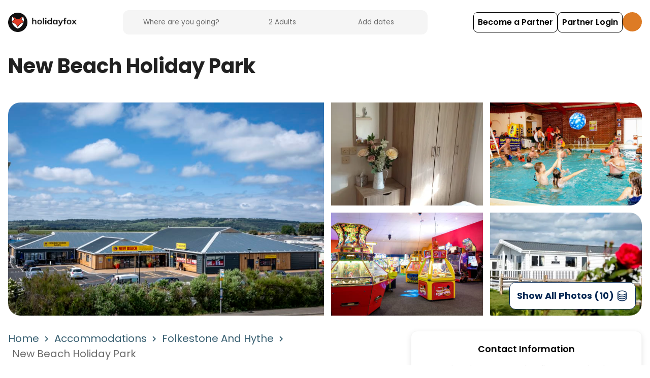

--- FILE ---
content_type: text/html; charset=utf-8
request_url: https://www.holidayfox.com/en/e/dest-zJeu1zJ0SpNH/new-beach-holiday-park
body_size: 33841
content:
<!DOCTYPE html><html lang="en-GB"><head><meta charSet="utf-8"/><title>HolidayFox</title><meta name="description" content="Camping &amp; Glamping Holidays throughout the UK"/><meta name="robots" content="index, follow, max-image-preview:large, max-snippet:-1, max-video-preview:-1"/><meta name="googlebot" content="index, follow"/><meta name="author" content="HolidayFox"/><meta name="publisher" content="HolidayFox"/><meta name="copyright" content="HolidayFox"/><meta name="language" content="en"/><meta name="revisit-after" content="7 days"/><meta property="og:title" content="HolidayFox"/><meta property="og:url" content=""/><meta property="og:image" content="https://res.cloudinary.com/holidayfox/image/upload/f_auto,q_auto:eco,dpr_1.5/v1592398616/fe-static/logos/hwos9nkaeu6o51y0r6uv.svg"/><meta property="og:image:alt" content="HolidayFox"/><meta property="og:description" content="Camping &amp; Glamping Holidays throughout the UK"/><meta property="og:type" content="website"/><meta property="og:site_name" content="HolidayFox"/><meta property="og:locale" content="en_GB"/><meta name="twitter:card" content="summary_large_image"/><meta name="twitter:domain" content="holidayfox.com"/><meta name="twitter:url" content=""/><meta name="twitter:site" content="@HolidayFox"/><meta name="twitter:creator" content="@holidayfoxuk"/><meta name="twitter:title" content="HolidayFox"/><meta name="twitter:description" content="Camping &amp; Glamping Holidays throughout the UK"/><meta property="twitter:image" content="https://res.cloudinary.com/holidayfox/image/upload/f_auto,q_auto:eco,dpr_1.5/v1592398616/fe-static/logos/hwos9nkaeu6o51y0r6uv.svg"/><meta name="twitter:image:alt" content="HolidayFox"/><meta name="viewport" content="width=device-width, initial-scale=1"/><meta name="next-head-count" content="28"/><script>dataLayer = [];</script><script>
                (function() {
                  if (typeof window !== 'undefined' && typeof window.webkit === 'undefined') {
                    window.webkit = {};
                  }
                  if (typeof window !== 'undefined' && typeof window.webkit.messageHandlers === 'undefined') {
                    window.webkit.messageHandlers = {};
                  }
                })();
              </script><script>(function(w,d,s,l,i){w[l]=w[l]||[];w[l].push({'gtm.start':
new Date().getTime(),event:'gtm.js'});var f=d.getElementsByTagName(s)[0],
j=d.createElement(s),dl=l!='dataLayer'?'&l='+l:'';j.async=true;j.src=
'https://www.googletagmanager.com/gtm.js?id='+i+dl;f.parentNode.insertBefore(j,f);
})(window,document,'script','dataLayer','GTM-PBMJLRS');</script><script id="mcjs">!function(c,h,i,m,p){m=c.createElement(h),
p=c.getElementsByTagName(h)[0],m.async=1,m.src=i,p.parentNode.insertBefore(m,p)}
(document,"script","https://chimpstatic.com/mcjs-connected/js/users/8267a43154ca8ec668490ce50/f02c853a264176e3a5cdae4ea.js");</script><link rel="icon" type="image/x-icon" href="/static/favicon-32x32.png"/><meta charSet="utf-8"/><meta http-equiv="Accept-CH" content="DPR, Viewport-Width, Width"/><meta name="robots" content="all"/><meta name="application-name" content="HolidayFox"/><meta name="apple-mobile-web-app-capable" content="yes"/><meta name="apple-mobile-web-app-status-bar-style" content="default"/><meta name="apple-mobile-web-app-title" content="HolidayFox"/><meta name="mobile-web-app-capable" content="yes"/><meta name="msapplication-TileColor" content="#ffffff"/><meta name="msapplication-tap-highlight" content="no"/><meta name="theme-color" content="#ffffff"/><link rel="manifest" href="/static/manifest.json"/><link rel="preconnect" crossorigin="true" data-href="https://fonts.googleapis.com/"/><link rel="preconnect" href="https://fonts.gstatic.com/" crossorigin="true"/><link rel="preload" href="/static/fonts/custom-icons.woff2?c81f783e20d1ef8d1d9909982d61bbdd" as="font" type="font/woff2" crossorigin="anonymous"/><link data-next-font="" rel="preconnect" href="/" crossorigin="anonymous"/><link rel="preload" href="/_next/static/css/cc271dc0002effb6.css" as="style"/><link rel="stylesheet" href="/_next/static/css/cc271dc0002effb6.css" data-n-g=""/><noscript data-n-css=""></noscript><script defer="" nomodule="" src="/_next/static/chunks/polyfills-c67a75d1b6f99dc8.js"></script><script src="/_next/static/chunks/webpack-f91461a7b3601485.js" defer=""></script><script src="/_next/static/chunks/framework-ca706bf673a13738.js" defer=""></script><script src="/_next/static/chunks/main-c453c9bd9b7cd221.js" defer=""></script><script src="/_next/static/chunks/pages/_app-2140faad065fb270.js" defer=""></script><script src="/_next/static/chunks/9545-dc2d8f37911631bb.js" defer=""></script><script src="/_next/static/chunks/759-c0337ef8a4a150d7.js" defer=""></script><script src="/_next/static/chunks/pages/%5Blang%5D/e/%5Bid%5D/%5Bslug%5D-a3d218227763e193.js" defer=""></script><script src="/_next/static/4BUuWdryiivInDa-Sxw-g/_buildManifest.js" defer=""></script><script src="/_next/static/4BUuWdryiivInDa-Sxw-g/_ssgManifest.js" defer=""></script><style data-styled="" data-styled-version="5.3.5">.jKxvKH{z-index:1;cursor:pointer;}/*!sc*/
.jKxvKH.jKxvKH.jKxvKH.jKxvKH.jKxvKH.jKxvKH{background-color:#ffffff;color:#062854;font-weight:500;-webkit-transition:all 0.3s;transition:all 0.3s;margin:0;display:-webkit-inline-box;display:-webkit-inline-flex;display:-ms-inline-flexbox;display:inline-flex;-webkit-align-items:center;-webkit-box-align:center;-ms-flex-align:center;align-items:center;-webkit-box-pack:center;-webkit-justify-content:center;-ms-flex-pack:center;justify-content:center;text-align:center;line-height:1.375rem;box-shadow:0px 10px 40px rgba(0,0,0,0.1);opacity:1;border:1px solid #062854;border-radius:0.5rem;padding:0.625rem;min-height:2.5rem;font-size:1rem;}/*!sc*/
.jKxvKH.jKxvKH.jKxvKH.jKxvKH.jKxvKH.jKxvKH i{height:auto;margin:0 0 0 0.25rem;opacity:1;}/*!sc*/
.jKxvKH.jKxvKH.jKxvKH.jKxvKH.jKxvKH.jKxvKH > svg{-webkit-flex:0 0 1.25rem;-ms-flex:0 0 1.25rem;flex:0 0 1.25rem;width:1.25rem;height:1.25rem;margin-left:0.25rem;}/*!sc*/
.jKxvKH.jKxvKH.jKxvKH.jKxvKH.jKxvKH.jKxvKH:hover,.jKxvKH.jKxvKH.jKxvKH.jKxvKH.jKxvKH.jKxvKH:active,.jKxvKH.jKxvKH.jKxvKH.jKxvKH.jKxvKH.jKxvKH.active{background-color:#062854;color:#ffffff;}/*!sc*/
.jKxvKH.jKxvKH.jKxvKH.jKxvKH.jKxvKH.jKxvKH:disabled{border-color:#6A6A6A;background-color:transparent;color:#6A6A6A;}/*!sc*/
data-styled.g12[id="sc-ec7ae23-0"]{content:"jKxvKH,"}/*!sc*/
@font-face{font-family:"custom-icons";src:url("/static/fonts/custom-icons.eot?#iefix") format("embedded-opentype"), url("/static/fonts/custom-icons.woff2") format("woff2"), url("/static/fonts/custom-icons.woff") format("woff"), url("/static/fonts/custom-icons.ttf") format("truetype"), url("/static/fonts/custom-icons.svg#custom-icons") format("svg");font-display:swap;}/*!sc*/
html{line-height:1.15;-webkit-text-size-adjust:100%;}/*!sc*/
body{margin:0;}/*!sc*/
h1{font-size:2em;margin:0.67em 0;}/*!sc*/
hr{box-sizing:content-box;height:0;overflow:visible;}/*!sc*/
pre{font-family:monospace,monospace;font-size:1em;}/*!sc*/
a{background-color:transparent;}/*!sc*/
abbr[title]{border-bottom:none;-webkit-text-decoration:underline;text-decoration:underline;-webkit-text-decoration:underline dotted;text-decoration:underline dotted;}/*!sc*/
b,strong{font-weight:bolder;}/*!sc*/
code,kbd,samp{font-family:monospace,monospace;font-size:1em;}/*!sc*/
small{font-size:80%;}/*!sc*/
sub,sup{font-size:75%;line-height:0;position:relative;vertical-align:baseline;}/*!sc*/
sub{bottom:-0.25em;}/*!sc*/
sup{top:-0.5em;}/*!sc*/
img{border-style:none;}/*!sc*/
button,input,optgroup,select,textarea{font-family:inherit;font-size:100%;line-height:1.15;margin:0;}/*!sc*/
button,input{overflow:visible;}/*!sc*/
button,select{text-transform:none;}/*!sc*/
button,[type="button"],[type="reset"],[type="submit"]{-webkit-appearance:button;}/*!sc*/
button::-moz-focus-inner,[type="button"]::-moz-focus-inner,[type="reset"]::-moz-focus-inner,[type="submit"]::-moz-focus-inner{border-style:none;padding:0;}/*!sc*/
button:-moz-focusring,[type="button"]:-moz-focusring,[type="reset"]:-moz-focusring,[type="submit"]:-moz-focusring{outline:1px dotted ButtonText;}/*!sc*/
fieldset{padding:0.35em 0.75em 0.625em;}/*!sc*/
legend{box-sizing:border-box;color:inherit;display:table;max-width:100%;padding:0;white-space:normal;}/*!sc*/
progress{vertical-align:baseline;}/*!sc*/
textarea{overflow:auto;}/*!sc*/
[type="checkbox"],[type="radio"]{box-sizing:border-box;padding:0;}/*!sc*/
[type="number"]::-webkit-inner-spin-button,[type="number"]::-webkit-outer-spin-button{height:auto;}/*!sc*/
[type="search"]{-webkit-appearance:textfield;outline-offset:-2px;}/*!sc*/
[type="search"]::-webkit-search-decoration{-webkit-appearance:none;}/*!sc*/
::-webkit-file-upload-button{-webkit-appearance:button;font:inherit;}/*!sc*/
details{display:block;}/*!sc*/
summary{display:list-item;}/*!sc*/
template{display:none;}/*!sc*/
[hidden]{display:none;}/*!sc*/
html{box-sizing:border-box;font-size:16px !important;}/*!sc*/
body{background:#ffffff;font-family:Poppins,Helvetica,sans-serif;font-size:1.125rem;}/*!sc*/
#__next{min-height:100vh;height:1px;display:-webkit-box;display:-webkit-flex;display:-ms-flexbox;display:flex;-webkit-flex-direction:column;-ms-flex-direction:column;flex-direction:column;-webkit-font-smoothing:antialiased;-moz-osx-font-smoothing:grayscale;}/*!sc*/
*,*:before,*:after{box-sizing:inherit;}/*!sc*/
strong{font-weight:700;}/*!sc*/
a{-webkit-text-decoration:none;text-decoration:none;}/*!sc*/
h1,h2,h3,h4,h5,h6{font-family:Poppins,Helvetica,sans-serif;margin:0.64em 0;}/*!sc*/
.ui{font-family:Poppins,Helvetica,sans-serif!important;}/*!sc*/
.icon-24-hour-ventilation::after{content:"\f101";}/*!sc*/
.icon-48-hour-ventilation::after{content:"\f102";}/*!sc*/
.icon-72-hour-ventilation::after{content:"\f103";}/*!sc*/
.icon-airplane::after{content:"\f104";}/*!sc*/
.icon-airport_shuttle::after{content:"\f105";}/*!sc*/
.icon-apartment::after{content:"\f106";}/*!sc*/
.icon-ARCC_custom::after{content:"\f107";}/*!sc*/
.icon-awning::after{content:"\f1b1";}/*!sc*/
.icon-b_b_custom::after{content:"\f108";}/*!sc*/
.icon-baby-and-child-cutlery-and-crockery::after{content:"\f109";}/*!sc*/
.icon-baby-change::after{content:"\f10a";}/*!sc*/
.icon-baby-feed-station::after{content:"\f10b";}/*!sc*/
.icon-baby-monitor::after{content:"\f10c";}/*!sc*/
.icon-bar::after{content:"\f10d";}/*!sc*/
.icon-bath-toys::after{content:"\f10e";}/*!sc*/
.icon-BCC_custom::after{content:"\f10f";}/*!sc*/
.icon-bday-celebration::after{content:"\f110";}/*!sc*/
.icon-bean-bag_custom::after{content:"\f111";}/*!sc*/
.icon-bed::after{content:"\f112";}/*!sc*/
.icon-bedding::after{content:"\f113";}/*!sc*/
.icon-bedroom::after{content:"\f114";}/*!sc*/
.icon-beer::after{content:"\f115";}/*!sc*/
.icon-board-games::after{content:"\f116";}/*!sc*/
.icon-boat::after{content:"\f117";}/*!sc*/
.icon-booster-seat::after{content:"\f118";}/*!sc*/
.icon-bungalow::after{content:"\f119";}/*!sc*/
.icon-bus::after{content:"\f11a";}/*!sc*/
.icon-cabin::after{content:"\f11b";}/*!sc*/
.icon-CACC_custom::after{content:"\f11c";}/*!sc*/
.icon-cafe::after{content:"\f11d";}/*!sc*/
.icon-CAMC_custom::after{content:"\f11e";}/*!sc*/
.icon-campervan::after{content:"\f11f";}/*!sc*/
.icon-canoe::after{content:"\f120";}/*!sc*/
.icon-car-parking-on-pitch::after{content:"\f121";}/*!sc*/
.icon-caravan::after{content:"\f122";}/*!sc*/
.icon-castle_custom::after{content:"\f123";}/*!sc*/
.icon-castle::after{content:"\f124";}/*!sc*/
.icon-cd-or-hifi::after{content:"\f125";}/*!sc*/
.icon-chalet::after{content:"\f126";}/*!sc*/
.icon-changing-mat::after{content:"\f127";}/*!sc*/
.icon-charcoal_custom::after{content:"\f128";}/*!sc*/
.icon-child-toilet-seat::after{content:"\f129";}/*!sc*/
.icon-childrens-books-and-toys::after{content:"\f12a";}/*!sc*/
.icon-church::after{content:"\f12b";}/*!sc*/
.icon-coffee::after{content:"\f12c";}/*!sc*/
.icon-cooking-equipment_custom::after{content:"\f12d";}/*!sc*/
.icon-cooking::after{content:"\f12e";}/*!sc*/
.icon-cot_custom::after{content:"\f12f";}/*!sc*/
.icon-cot-linen::after{content:"\f130";}/*!sc*/
.icon-cot::after{content:"\f131";}/*!sc*/
.icon-country-house::after{content:"\f132";}/*!sc*/
.icon-crafts::after{content:"\f133";}/*!sc*/
.icon-dairy-free::after{content:"\f134";}/*!sc*/
.icon-day-fishing::after{content:"\f135";}/*!sc*/
.icon-deep-clean::after{content:"\f136";}/*!sc*/
.icon-dessert::after{content:"\f137";}/*!sc*/
.icon-dining-room::after{content:"\f138";}/*!sc*/
.icon-disabled-bathroom::after{content:"\f139";}/*!sc*/
.icon-disabled-toilets::after{content:"\f13a";}/*!sc*/
.icon-dishwasher_custom::after{content:"\f13b";}/*!sc*/
.icon-distance-markers-in-shared-facilities::after{content:"\f13c";}/*!sc*/
.icon-DofE_custom::after{content:"\f13d";}/*!sc*/
.icon-dog::after{content:"\f13e";}/*!sc*/
.icon-dome_custom::after{content:"\f13f";}/*!sc*/
.icon-dome-house_custom::after{content:"\f140";}/*!sc*/
.icon-dome-house::after{content:"\f141";}/*!sc*/
.icon-dorm-room::after{content:"\f142";}/*!sc*/
.icon-dvd::after{content:"\f143";}/*!sc*/
.icon-earth-house_custom::after{content:"\f144";}/*!sc*/
.icon-essentials::after{content:"\f145";}/*!sc*/
.icon-extra-toilet-shower-facilities-available::after{content:"\f146";}/*!sc*/
.icon-farm-stay::after{content:"\f147";}/*!sc*/
.icon-FCC_custom::after{content:"\f148";}/*!sc*/
.icon-firelighter_custom::after{content:"\f149";}/*!sc*/
.icon-fireplace::after{content:"\f14a";}/*!sc*/
.icon-firewood_custom::after{content:"\f14b";}/*!sc*/
.icon-fish::after{content:"\f14c";}/*!sc*/
.icon-food::after{content:"\f14d";}/*!sc*/
.icon-forest::after{content:"\f14e";}/*!sc*/
.icon-garden::after{content:"\f14f";}/*!sc*/
.icon-gas-cylinder_custom::after{content:"\f150";}/*!sc*/
.icon-gazebo::after{content:"\f1af";}/*!sc*/
.icon-GCC_custom::after{content:"\f151";}/*!sc*/
.icon-geodome_custom::after{content:"\f152";}/*!sc*/
.icon-glamping_custom::after{content:"\f153";}/*!sc*/
.icon-glamping-pod::after{content:"\f154";}/*!sc*/
.icon-gym::after{content:"\f155";}/*!sc*/
.icon-hairdryer_custom::after{content:"\f156";}/*!sc*/
.icon-hammock_custom::after{content:"\f157";}/*!sc*/
.icon-hand-sanitising-stations::after{content:"\f158";}/*!sc*/
.icon-HCC_custom::after{content:"\f159";}/*!sc*/
.icon-high-chair::after{content:"\f15a";}/*!sc*/
.icon-hiking::after{content:"\f15b";}/*!sc*/
.icon-historic-house::after{content:"\f15c";}/*!sc*/
.icon-hob_custom::after{content:"\f15d";}/*!sc*/
.icon-holiday-adventure::after{content:"\f15e";}/*!sc*/
.icon-holiday-park::after{content:"\f15f";}/*!sc*/
.icon-holiday-stay::after{content:"\f160";}/*!sc*/
.icon-hot_tub::after{content:"\f161";}/*!sc*/
.icon-hotel::after{content:"\f162";}/*!sc*/
.icon-housboat_custom::after{content:"\f163";}/*!sc*/
.icon-house::after{content:"\f164";}/*!sc*/
.icon-hut_custom::after{content:"\f165";}/*!sc*/
.icon-hut::after{content:"\f166";}/*!sc*/
.icon-ICA_custom::after{content:"\f167";}/*!sc*/
.icon-ICCC_custom::after{content:"\f168";}/*!sc*/
.icon-indoor-play-area::after{content:"\f169";}/*!sc*/
.icon-indoor-swimming-pool::after{content:"\f16a";}/*!sc*/
.icon-info::after{content:"\f16b";}/*!sc*/
.icon-iron::after{content:"\f16c";}/*!sc*/
.icon-jacuzzi::after{content:"\f16d";}/*!sc*/
.icon-kayak::after{content:"\f16e";}/*!sc*/
.icon-kettle_custom::after{content:"\f16f";}/*!sc*/
.icon-kitchen::after{content:"\f170";}/*!sc*/
.icon-lake-house::after{content:"\f171";}/*!sc*/
.icon-lake::after{content:"\f172";}/*!sc*/
.icon-lighthouse_custom::after{content:"\f173";}/*!sc*/
.icon-linen_custom::after{content:"\f174";}/*!sc*/
.icon-living-room::after{content:"\f175";}/*!sc*/
.icon-loft_custom::after{content:"\f176";}/*!sc*/
.icon-masks-and-gloves-available::after{content:"\f177";}/*!sc*/
.icon-MCC_custom::after{content:"\f178";}/*!sc*/
.icon-more-frequent-emptying-of-bins::after{content:"\f179";}/*!sc*/
.icon-motorhome_custom::after{content:"\f17a";}/*!sc*/
.icon-motorhome::after{content:"\f17b";}/*!sc*/
.icon-nature::after{content:"\f17c";}/*!sc*/
.icon-night-fishing::after{content:"\f17d";}/*!sc*/
.icon-night-light::after{content:"\f17e";}/*!sc*/
.icon-no-cash-accepted-on-site::after{content:"\f17f";}/*!sc*/
.icon-non-slip-mat::after{content:"\f180";}/*!sc*/
.icon-other::after{content:"\f181";}/*!sc*/
.icon-outdoor-swimming-pool::after{content:"\f182";}/*!sc*/
.icon-paddle::after{content:"\f183";}/*!sc*/
.icon-parking::after{content:"\f184";}/*!sc*/
.icon-pet-dog::after{content:"\f185";}/*!sc*/
.icon-piano::after{content:"\f186";}/*!sc*/
.icon-picnic-bench_custom::after{content:"\f187";}/*!sc*/
.icon-picnic::after{content:"\f188";}/*!sc*/
.icon-pitch::after{content:"\f189";}/*!sc*/
.icon-potty::after{content:"\f18a";}/*!sc*/
.icon-pup-tent::after{content:"\f1b0";}/*!sc*/
.icon-pushchair::after{content:"\f18b";}/*!sc*/
.icon-recycle_custom::after{content:"\f18c";}/*!sc*/
.icon-reduced-capacity::after{content:"\f18d";}/*!sc*/
.icon-restaurant::after{content:"\f18e";}/*!sc*/
.icon-retired::after{content:"\f18f";}/*!sc*/
.icon-rv_hookup::after{content:"\f190";}/*!sc*/
.icon-shampoo-and-conditioner::after{content:"\f191";}/*!sc*/
.icon-shared-spaces-daily-deep-cleaning::after{content:"\f192";}/*!sc*/
.icon-shared-spaces-more-frequent-cleaning::after{content:"\f193";}/*!sc*/
.icon-staggered-check-in::after{content:"\f194";}/*!sc*/
.icon-stair-gates::after{content:"\f195";}/*!sc*/
.icon-static-home::after{content:"\f196";}/*!sc*/
.icon-step-free-bathroom::after{content:"\f197";}/*!sc*/
.icon-step-free-bedroom::after{content:"\f198";}/*!sc*/
.icon-step-free-entrance::after{content:"\f199";}/*!sc*/
.icon-steriliser_custom::after{content:"\f19a";}/*!sc*/
.icon-sup::after{content:"\f19b";}/*!sc*/
.icon-table-and-chair_custom::after{content:"\f19c";}/*!sc*/
.icon-tea::after{content:"\f19d";}/*!sc*/
.icon-tent::after{content:"\f19e";}/*!sc*/
.icon-thatched-cottage::after{content:"\f19f";}/*!sc*/
.icon-townhouse::after{content:"\f1a0";}/*!sc*/
.icon-train::after{content:"\f1a1";}/*!sc*/
.icon-tv::after{content:"\f1a2";}/*!sc*/
.icon-twin_axle_vehicle_custom::after{content:"\f1a3";}/*!sc*/
.icon-twin-axle-vehicle::after{content:"\f1a4";}/*!sc*/
.icon-villa::after{content:"\f1a5";}/*!sc*/
.icon-visit-britain-accreditation_custom::after{content:"\f1a6";}/*!sc*/
.icon-walking::after{content:"\f1a7";}/*!sc*/
.icon-washing-machine::after{content:"\f1a8";}/*!sc*/
.icon-water-hookup_custom::after{content:"\f1a9";}/*!sc*/
.icon-wheelchair-friendly::after{content:"\f1aa";}/*!sc*/
.icon-wifi::after{content:"\f1ab";}/*!sc*/
.icon-wilderness::after{content:"\f1ac";}/*!sc*/
.icon-wine::after{content:"\f1ad";}/*!sc*/
.icon-woodland::after{content:"\f1ae";}/*!sc*/
data-styled.g244[id="sc-global-sXYbY1"]{content:"sc-global-sXYbY1,"}/*!sc*/
.hMXiuw{-webkit-flex:1;-ms-flex:1;flex:1;-webkit-flex-direction:row;-ms-flex-direction:row;flex-direction:row;-webkit-align-items:center;-webkit-box-align:center;-ms-flex-align:center;align-items:center;-webkit-box-pack:end;-webkit-justify-content:flex-end;-ms-flex-pack:end;justify-content:flex-end;color:#ffffff;display:-webkit-box;display:-webkit-flex;display:-ms-flexbox;display:flex;gap:10px;}/*!sc*/
.hMXiuw a:link,.hMXiuw a:hover,.hMXiuw a:visited{color:#ffffff;-webkit-text-decoration:none;text-decoration:none;}/*!sc*/
data-styled.g740[id="sc-13eb501c-0"]{content:"hMXiuw,"}/*!sc*/
.caPxeK.caPxeK.caPxeK.caPxeK.caPxeK.caPxeK.caPxeK{background-color:transparent;padding:0.5rem 0.5rem;-webkit-transition:0.1s;transition:0.1s;color:#000000;border:1px solid #000000;font-weight:600;cursor:pointer;box-shadow:none;display:-webkit-inline-box;display:-webkit-inline-flex;display:-ms-inline-flexbox;display:inline-flex;width:-webkit-max-content;width:-moz-max-content;width:max-content;}/*!sc*/
@media only screen and (max-width:1023px){.caPxeK.caPxeK.caPxeK.caPxeK.caPxeK.caPxeK.caPxeK{font-size:0.9rem;}}/*!sc*/
.caPxeK.caPxeK.caPxeK.caPxeK.caPxeK.caPxeK.caPxeK:hover{background-color:#487734!important;color:#ffffff!important;border-color:#487734!important;}/*!sc*/
data-styled.g741[id="sc-13eb501c-1"]{content:"caPxeK,"}/*!sc*/
.dYimuq{background-color:#DD7B25;border-radius:50%;width:38px;height:38px;color:#ffffff;border:none;display:-webkit-box;display:-webkit-flex;display:-ms-flexbox;display:flex;-webkit-align-items:center;-webkit-box-align:center;-ms-flex-align:center;align-items:center;cursor:pointer;-webkit-box-pack:center;-webkit-justify-content:center;-ms-flex-pack:center;justify-content:center;}/*!sc*/
.dYimuq svg{cursor:pointer;}/*!sc*/
data-styled.g743[id="sc-39c8343c-0"]{content:"dYimuq,"}/*!sc*/
.btmxmQ{display:-webkit-box;display:-webkit-flex;display:-ms-flexbox;display:flex;gap:10px;}/*!sc*/
data-styled.g745[id="sc-39c8343c-2"]{content:"btmxmQ,"}/*!sc*/
.frDHXQ{position:fixed;top:0;left:0;z-index:99;padding:1.2rem 1rem;width:100%;-webkit-transition:0.3s;transition:0.3s;background-color:#ffffff;height:87px;display:-webkit-box;display:-webkit-flex;display:-ms-flexbox;display:flex;-webkit-flex-direction:column;-ms-flex-direction:column;flex-direction:column;-webkit-box-pack:center;-webkit-justify-content:center;-ms-flex-pack:center;justify-content:center;}/*!sc*/
data-styled.g746[id="sc-ec602dd8-0"]{content:"frDHXQ,"}/*!sc*/
.ksxriE{width:100%;display:-webkit-box;display:-webkit-flex;display:-ms-flexbox;display:flex;-webkit-flex-direction:row;-ms-flex-direction:row;flex-direction:row;-webkit-align-items:center;-webkit-box-align:center;-ms-flex-align:center;align-items:center;-webkit-box-pack:justify;-webkit-justify-content:space-between;-ms-flex-pack:justify;justify-content:space-between;margin:0 auto;gap:0.75rem;}/*!sc*/
@media only screen and (min-width:1024px){.ksxriE{gap:1rem;max-width:1366px;}}/*!sc*/
data-styled.g747[id="sc-ec602dd8-1"]{content:"ksxriE,"}/*!sc*/
.elpmhb{height:38px;width:38px;}/*!sc*/
data-styled.g748[id="sc-ec602dd8-2"]{content:"elpmhb,"}/*!sc*/
.ktTyJh{width:90px;margin-left:0.5rem;}/*!sc*/
@media only screen and (max-width:767px){.ktTyJh{display:none;}}/*!sc*/
data-styled.g749[id="sc-ec602dd8-3"]{content:"ktTyJh,"}/*!sc*/
.gUnnWc{display:-webkit-box;display:-webkit-flex;display:-ms-flexbox;display:flex;-webkit-align-items:center;-webkit-box-align:center;-ms-flex-align:center;align-items:center;}/*!sc*/
data-styled.g750[id="sc-ec602dd8-4"]{content:"gUnnWc,"}/*!sc*/
@media only screen and (max-width:767px){.eRuFjH{width:auto;}}/*!sc*/
data-styled.g751[id="sc-ec602dd8-5"]{content:"eRuFjH,"}/*!sc*/
</style></head><body><noscript><iframe src="https://www.googletagmanager.com/ns.html?id=GTM-PBMJLRS" height="0" width="0" title="googletagmanager" style="display:none;visibility:hidden"></iframe></noscript><div id="__next"><div style="min-height:86px;width:100%"></div><div class="sc-ec602dd8-0 frDHXQ"><div class="sc-ec602dd8-1 ksxriE"><div class="sc-ec602dd8-5 eRuFjH"><a href="/en" class="sc-ec602dd8-4 gUnnWc"><img src="https://res.cloudinary.com/holidayfox/image/upload/f_auto,q_auto:eco,dpr_1.5/v1592398616/fe-static/logos/hwos9nkaeu6o51y0r6uv.svg" alt="HolidayFox" class="sc-ec602dd8-2 elpmhb"/><img src="https://res.cloudinary.com/holidayfox/image/upload/f_auto,q_auto:eco,dpr_1.5/v1593033838/fe-static/logos/jp5lxpe5r43acarzrruw.png" alt="Holidayfox" class="sc-ec602dd8-3 ktTyJh"/></a></div><div class="sc-39c8343c-2 btmxmQ"><div class="sc-13eb501c-0 hMXiuw"><a variant="outlined" href="/en/partners" class="ui medium button sc-ec7ae23-0 jKxvKH sc-13eb501c-1 caPxeK" role="button"><span>Become a Partner</span></a><a variant="outlined" href="https://partners.holidayfox.com/" class="ui medium button sc-ec7ae23-0 jKxvKH sc-13eb501c-1 caPxeK" role="button"><span>Partner Login</span></a></div><button class="sc-39c8343c-0 dYimuq menuButton"><svg xmlns="http://www.w3.org/2000/svg" fill="none" viewBox="0 0 24 24" stroke-width="1.5" stroke="currentColor" class="w-6 h-6"><path stroke-linecap="round" stroke-linejoin="round" d="M3.75 5.25h16.5m-16.5 4.5h16.5m-16.5 4.5h16.5m-16.5 4.5h16.5"></path></svg></button></div></div></div><div></div></div><script id="__NEXT_DATA__" type="application/json">{"props":{"pageProps":{"_nextI18Next":{"initialI18nStore":{"en":{"common":{"home":"Home","experiences":"Experiences","all-experiences":"All {{name}}","accommodation":"Accommodation","regions":"Regions","load-more":"Load more","time":"Time","website":"Website","pay-with-card":"Pay By Card","guests":"Guests","dates":"Dates","type":"Type","from-price":"From {{formattedPrice}}","per-night":"/night","next":"Next","close":"Close","go-back":"Go back","show-more":"Show More","show-less":"Show Less","show-map":"Show on Map","show-list":"Show as List","try-again":"Try again","all-types":"All Listings","adults":"Adults","children":"Children","infants":"Infants","checkin":"Check in","checkout":"Check out","add-dates":"Add dates","add-dates-short":"Dates","clear-dates":"Clear Dates","categories-title":"Camping Categories","categories-bring-your-own":"Bring your Own","categories-accommodation":"Onsite Accommodation","check-in-title":"Select check-in date","check-out-title":"Select check-out date","search-placeholder":"Where are you going?","search-placeholder-short":"Location","whos-going-title":"Who's Going?","whos-going-adults":"Adults","whos-going-children":"Children","whos-going-under-14":"Under 14","whos-going-infants":"Infants","whos-going-under-1":"Under 1","whos-going-cta":"Confirm","enquiry":{"campsite":{"title":"Interested in camping here?","subtitle":"Send an enquiry to the campsite owner to check availability and get more information.","cta":"Send Campsite Enquiry","footerTitle":"Interested in camping here?","footerSubtitle":"Send an enquiry to check availability","footerCta":"Send Enquiry"},"experience":{"title":"Want to book this experience?","subtitle":"Contact the experience provider to check availability and book your adventure.","cta":"Send Experience Enquiry","footerTitle":"Want to book this experience?","footerSubtitle":"Contact the provider for availability","footerCta":"Send Enquiry"},"accommodation":{"title":"Interested in staying here?","subtitle":"Send an enquiry to the accommodation provider to check availability and get more information.","cta":"Send Accommodation Enquiry","footerTitle":"Interested in staying here?","footerSubtitle":"Send an enquiry to check availability","footerCta":"Send Enquiry"},"success":{"title":"Enquiry Sent!","subtitle":"The owner will get back to you soon."}},"form":{"name":"Your name","email":"Your email","phone":"Your phone number (optional)","message":"Tell them about your enquiry..."},"validation":{"required":"This field is required","email":"Please enter a valid email address","minAdults":"At least 1 adult is required"},"error":{"submit":"Failed to send enquiry. Please try again."},"footer-discover":"Discover","footer-partners":"Partners","footer-holidayfox":"HolidayFox","footer-legal":"Legal","footer-experiences-activities":"Experiences / Activities","footer-blog":"Blog","footer-all-regions":"All Regions","footer-campsite":"All Camping and Glamping","footer-accommodations":"Accommodations","footer-amenities":"Amenities","footer-audiences":"Audiences","footer-descriptions":"Descriptions","footer-restrictions":"Restrictions","footer-locations":"Locations","footer-partner-host-login":"Partner / Host login","footer-list-your-accomodation":"List your Accommodation","footer-list-your-campsite":"List your Campsite","footer-list-your-experience":"List your Experience","footer-about-us":"About us","footer-contact-us":"Contact us","footer-careers":"Careers","footer-privacy-policy":"Privacy Policy","footer-cookie-policy":"Cookie Policy","footer-all-pages":"All Pages","footer-terms-provider":"Terms for Providers","footer-terms-consumer":"Terms for Customers","footer-copyright":"@HolidayFox {{year}}","footer-home":"Home","footer-experiences":"Experiences","footer-regions":"Regions","footer-jobs":"Jobs","footer-terms-and-conditions":"Terms \u0026 Conditions","footer-partner-login":"Partner / Host Login","footer-list-your-accommodation":"List Your Accommodation","footer-list-your-property":"List Your Property","footer-how-it-works":"How It Works","footer-subscribe":"Subscribe","footer-status":"Status","availability-no-dates":"Select Dates","availability-EXACT":"Available","availability-CLOSE":"Near match","availability-SOLD-OUT":"Not Available","availability-exact":"Available","availability-close":"Near match","availability-sold-out":"Not Available","availability-undefined":"Not Available","cta-see-all":"See All","cta-book":"Book","age-range":"{{ageRangeStart}}-{{ageRangeEnd}} years old","min-age":"{{ageRangeStart}}+ years old","max-age":"Under {{ageRangeEnd}}","all-ages":"All Ages","num-bedrooms_one":"1 Bedroom","num-bedrooms_other":"{{count}} Bedroom","num-bathrooms_one":"1 Bathroom","num-bathrooms_other":"{{count}} Bathrooms","num-pitches_one":"1 Pitch","num-pitches_other":"{{count}} Pitches","max-guests_one":"Max 1 Person","max-guests_other":"Max {{count}} People","min-stay_one":"Minimum 1 Night","min-stay_other":"Minimum {{count}} Nights","pitch-area":"Dimensions: {{length}}{{unit}} x {{width}}{{unit}}","sleeps-in-bedrooms":"{{numBedrooms}} Bedrooms","sleeps-in-bedrooms-long":"Sleeps {{numSpaces}} in {{numBedrooms}} bedrooms ({{numBedrooms_double}} Double \u0026 {{numBedrooms_single}} Singles)","min-nights":"Min Nights: {{min_nights_peak}} (peak), {{min_nights_off_peak}} (off peak)","schedule-summary":"{{days_per_week}} days, {{hours_per_day}} hours/day","sleeps-guests":"Sleeps {{maxGuests}} Guests","pet-friendly":"Pet Friendly","toddler-friendly":"Baby and Toddler Friendly","call":"Call","hfox-guarantee-title":"HolidayFox Guarantee","hfox-guarantee-description":"When you book via HolidayFox you are booking securely direct with the owner. All transactions are processed securely and HolidayFox are here to help and support you at every step of the journey","distance-miles":"{{miles}} miles","free":"FREE","price-from":"from {{price}}","from":"From","related-articles":"Related Articles","similar-properties":"Similar Properties","sign-up":"Sign Up","login":"Login","guest":"Guest","guest-continue":"Continue as guest","guest-description":"Continue as a guest and you will receive all relevant details of your booking by email!","login-or-sign-up":"Login or Sign Up","or":"or sign up with:","or-pay-with-card":"or pay by card:","continue-with-facebook":"Continue with Facebook","continue-with-google":"Continue with Google","continue-with-apple":"Continue with Apple","validate-code-title":"Almost there","validate-code-body":"A one-time verification code (6 digit number) has been sent to:","validate-code-label":"Please enter the one-time verification code (6 digit number) we sent to","validate-code-resend":"Didn't receive the code?","validate-code-resend-button":"Click here to resend","validate-code-terms":"By selecting Agree and continue below, I agree to HolidayFox’s Terms of Service…","validate-code-cta":"Continue","sign-up-disclaimer":"We will send a one-time verification code (6 digit number) to your email.","placeholders-email":"Email address","placeholders-code":"Password","login-cta":"Continue","view-all-photos":"Show All Photos ({{total}})","error-name-required":"Name required","error-phone-required":"Phone number required","error-phone-invalid":"Invalid phone number","error-email-required":"Email required","error-email-invalid":"Invalid Email","error-code-required":"Code required","error-code-invalid":"Invalid code","interest-form-cta":"Subscribe","contact-us-form-cta":"Send","form-placeholder-email":"Email","form-placeholder-name":"Name","form-placeholder-phone":"Phone","form-placeholder-message":"Message","interest-form-form-title":"Join the Travel Revolution!","interest-form-form-item1":"List your holiday accommodation or activity for free with HolidayFox","interest-form-form-item2":"Find hidden gems and explore new places with our experience led holidays","interest-form-form-item3":"Looking to support UK based accommodation providers and experiences","interest-form-form-options-title":"I am an:","interest-form-form-option-accommodation-provider":"Accommodation Provider","interest-form-form-option-experience-provider":"Experience Provider","interest-form-form-option-holiday-goer":"Holiday Go-er","interest-form-form-marketing-opt-in":"I want to subscribe to your mailing list.","interest-form-form-success":"You subscribed successfully!","interest-form-form-error":"Something went wrong and you failed to subscribe!","discover-footer":"Discover your perfect holiday","discover-footer-cta":"Search","contentful-fitness-level-none":"No fitness requirement, fully accessible and can be done whislt seated","contentful-fitness-level-low":"Low activity level, there maybe some standing or walking","contentful-fitness-level-moderate":"Some activity, walking, standing, and potentially other activity such as swimming or climbing","contentful-fitness-level-high":"Very Active, you will be partaking in a sports activity","contentful-experience-level-beginner":"A great starting point, no experience required and get ready to learn!","contentful-experience-level-advanced":"A class or experience for individuals with previous experience","contentful-experience-level-intermediate":"Some experience is preferable","contentful-experience-level-everyone":"Everyone can take part no experience required","nav-list-an-experience":"List an experience / activity","nav-list-your-campsite":"List your campsite","nav-home":"Home","nav-my-profile":"My Profile","nav-login":"Login","nav-sign-up":"Sign Up","nav-sign-out":"Sign Out","nav-tabbar-explore":"Explore","nav-tabbar-profile":"Profile","nav-search-placeholder":"Where are you going?","experiences-nearby":"Experiences Nearby","accommodations-nearby":"Accommodation Nearby","experiences-similar":"Other {{name}} Nearby","location":"Location","get-directions":"Get Directions","weather-forecast":"Weather Forecast","reviews-count":"{{reviews}} reviews","location-toggle":"Show experiences near me based on my location","share-location-title":"Looking for a day out? Find experiences near you","share-location-body":"Share your location to find experiences near you","share-location-cta":"Share My Location","tag-area-title":"{{name}} in {{areaName}}","tag-area-page-title":"{{name}} | {{areaName}} | HolidayFox","tag-area-page-description":"{{name}} in {{areaName}}","tag-page-title":"{{name}} | HolidayFox","tag-page-description":"Listing all of {{name}} for the UK and Ireland","tag-area-accommodation-title":"Accommodation in {{areaName}}","tag-area-accommodation-page-title":"Accommodation in {{areaName}} | HolidayFox","tag-area-accommodation-page-description":"Find the best family friendly accommodation in {{areaName}}","claim-banner-title":"Confirm and Edit your Listing","claim-banner-description":"Change the content, add pictures, tags, and lots more...","claim-banner-cta":"Edit Your Listing","error-page-title":"Uh-Oh... Page Not found...","error-page-body":"Sorry, the activity or accommodation you're looking for cannot be found. :-(","booking-request-form-title":"Send a booking request","booking-request-form-subtitle":"Let us know what you would like to book, and one of our HolidayFox agents will get it sorted for you!","booking-request-cta":"Request to Book","booking-request-success-p1":"Your booking request has been sent!","booking-request-success-p2":"One of our HolidayFox agents will be in touch soon!","booking-request-done":"Done","when":"When?","details":"Details","sign-up-form-description1":"Want to stay up to date with the latest campsites \u0026 updates from HolidayFox?","sign-up-form-description2":"Sign up to our email to find out more!","sign-up-form-cta":"Sign Up","filters-near-me":"Near me","filters-location":"Location","filters-open-cta":"Filters ({{activeFiltersCount}})","filters-modal-title":"Filters","filters-modal-cta":"Confirm","filters-popover-close-cta":"Close","filters-modal-clear":"Clear","filters-activities":"Activities","filters-activities-cta":"Activities ({{activeTagsCount}})","no-suggestion-found":"We didn't find any suggestions. Please try again later.","no-suggestion-found-location":"We didn't find any suggestions. Please turn off your location and try again.","dont-know-title":"Book your Staycation","dont-know-body":"Tell us things you love, and we will find your ideal place","dont-know-cta":"Get Started","accommodation-type-ACCOMMODATION":"Accommodation","accommodation-type-CARAVAN":"Caravan","accommodation-type-TENT":"Tent Pitch","accommodation-type-GLAMPING_POD":"Glamping","select-location":"Select location","select-group":"Select guests","select-dates":"Select dates","apply":"Apply","accommodations-search-page-banner-title":"Explore unique stays and experiences","accommodations-search-page-banner-button":"Explore Stays","accommodations-search-page-tagline":"Discover {{tag}}","accommodations-search-page-see-more-button":"See More","placeholders-search":"Where are you going?","menu-become-partner":"Become a Partner","menu-partner-get-in-touch":"Get in Touch"},"details":{"duration":"{{duration}} hours long","capacity":"Up to {{numSpaces}} people","campsite-how-to-stay":"How can I stay","campsite-where-to-stay":"Where will I stay?","campsite-options":"Accommodation options","campsite-offers":"What does this place offer?","campsite-haves":"What does this place have?","campsite-additional-products":"Add additional products","campsite-services":"Services","campsite-amenities":"Amenities","campsite-audiences":"Audiences","campsite-restrictions":"Restrictions","campsite-restrictions-description":"Please note the following restrictions that apply to this accommodation:","campsite-location":"Location","campsite-nearby-experience":"What can I do nearby?","campsite-nearby-accommodations":"Accommodations nearby","campsite-unavailable-title":"This place is not available","campsite-unavailable-description":"This place won't be available for a while. Why not trying to search for similar places?","campsite-sidebar-unavailable-title":"Enquiry Options","campsite-sidebar-unavailable-description":"Contact the owner to enquire about availability and pricing","enquiry-contact-owner":"Contact Owner","enquiry-send-message":"Send Enquiry","are-you-the-owner":"Are you the owner?","owner-claim-experience-description":"Claim your business listing to make changes and manage your information online.","owner-claim-accommodation-description":"Claim your business listing to start taking bookings and manage your availability online.","claim-your-listing":"Claim Your Listing","login-to-manage":"Login to Manage","listing-unavailable-title":"Listing not available","listing-unavailable-no-price":"We don't have prices yet for this","about-this-experience":"About This Activity","about-this-accommodation":"About This Accommodation","about-this-site":"About this site","about-this-pitch":"About this pitch","about-this-place":"About this place","amenities":"Amenities","services":"Services","guest-review":"Guest Review","related-articles":"Related Articles","book-cta":"Book","accommodation":"Accommodation","pitches":"Pitches","other-accommodation":"Other Accommodation","other-pitches":"Other Pitches","restrictions":"Rules and Restrictions","rules-and-restrictions":"Rules and Restrictions","cancellation-policy":"Cancellation Policy","show-policy":"Show Policy","additional-products":"Additional Products","additional-products-description":"Can be added when booking","booking-price-details":"Price details","booking-pay-now":"Pay now","booking-proceed":"Proceed with payment","booking-sign-up":"Sign up or login","booking-payment-title":"Payment method","booking-payment-card-details":"Your Details","booking-payment-success-title":"You have successfully requested a booking!","booking-payment-success-message-title":"ORDER PENDING","booking-payment-success-message-time-1":"Your host has","booking-payment-success-message-time-2":"24 hours","booking-payment-success-message-time-3":"to answer your requests.","booking-payment-success-message-email-1":"We will ","booking-payment-success-message-email-2":"send you an email","booking-payment-success-message-email-3":"as soon as your request has been accepted or declined.","booking-payment-success-message-pre-authorised":"We have pre-authorised your payment method.","booking-payment-success-message-decline":"If your request is declined, your card will not be charged.","booking-payment-success-confirm":"The owner has 24h to confirm your booking","booking-payment-error-title":"Oops!","booking-payment-error-message":"Something went wrong.","booking-payment-error-availability":"There may be availability for the dates you selected, but if so, the availability is split across muliple units. Please call the host to make a manual booking over the phone.","booking-payment-checkout-expired-title":"Checkout expiry","booking-payment-checkout-expired-message":"Checkout expired click to reload","booking-payment-enter-code":"Enter your code","booking-continue-to-payment":"Continue to payment","booking-pay":"Pay","booking-checkout":"Checkout","booking-summary-title":"Trip summary","booking-additional-products":"Add additional products","booking-check-in":"Check in","booking-to-check-out":"To checkout","booking-check-out":"Check out","booking-nights":"{{numOfNights}} nights","booking-total":"Total (GBP)","booking-dates":"{{checkInDate}} to {{checkOutDate}}","booking-guests":"Guests","booking-average-price":"Average per night ({{total}} guests)","booking-per-basis":"/ night","booking-average-short-price":" ({{total}} guests)","booking-no-charge-disclaimer":"You won’t be charged yet","booking-select":"Select","booking-reserve":"Reserve","booking-check-availability":"Check Availability","booking-sold-out":"Not Available","booking-no-query":"Select Dates","booking-footer-no-query":"Start by selecting dates","booking-select-pitch":"Select a pitch or accommodation","booking-product-price-description-per-night":" / night","booking-product-price-description-item":" / item","booking-product-price-description-stay":" / stay","booking-payment-label-name":"Name","booking-payment-label-email":"Email","booking-payment-label-phone":"Phone Number","booking-payment-label-vehicle-reg":"Vehicle Registration","booking-payment-label-club-membership":"Club Membership Number","booking-payment-label-card":"Card Number","booking-payment-label-exp":"Expiry Date","booking-payment-label-cvc":"CVC","booking-placeholder-name":"Your full name","booking-placeholder-email":"Email address ","booking-placeholder-phone":" ","booking-placeholder-date":"Enter dates","booking-placeholder-group":"2 Adults","booking-no-dates-title":"Please select dates","booking-no-dates-description":"You haven´t selected any dates","booking-no-stay-title":"No stays for these dates","booking-no-stay-description":"We haven´t found any stay options for the dates chosen, Try selecting different dates","booking-see-everything-caption":"Do you want to see everything this places has to offer? ","booking-see-everything-button":"Click here to view it","secure-booking-disclaimer":"{{name}} has partnered with HolidayFox to provide free and secure online bookings.","secure-booking-with":"Secure booking with","meta-audiences":"Audiences","meta-amenities":"Amenities","meta-covid":"Covid 19","meta-accessibility":"Accessibility","meta-baby-toddler":"Baby \u0026 Toddler","meta-other-rooms":"Other Rooms","sleeping-arrangements":"Sleeping Arrangements","bedroom":"Bedroom {{key}}","booking-invalid-checkin-day":"You cannot check in on this date.","booking-invalid-duration":"The length of your stay does not meet the requirements","booking-invalid-group":"The number of guests is more than the maximum guests allowed","booking-price-from":"from"},"accommodations":{"accommodation":"Accommodation","experience":"Experience","holiday-stay":"Holiday Stay","bed-and-breakfast":"Bed and breakfast","bed-and_breakfast":"Bed and breakfast","boutique-hotel":"Boutique hotel","bungalow":"Bungalow","bus":"Bus","cabin":"Cabin","campsite":"Campsite","glamping-pod":"Glamping Pod","chalet":"Chalet","cottage":"Cottage","country-house":"Country House","dome-house":"Dome house","dorm-room":"Dorm Room (shared)","flat":"Flat","guest-house":"Guesthouse","guest-suite":"Guest suite","historic-house":"Historic House","hostel":"Hostel","hotel":"Hotel","house":"House","hut":"Hut","lake-house":"Lake House","lodge":"Lodge","loft":"Loft","manor-house":"Manor House","other":"Other","pitch":"Pitch","private-room":"Private Room","resort":"Resort","serviced-apartment":"Serviced apartment","apartment":"Apartment","static-home":"Static Home","thatched-cottage":"Thatched Cottage","townhouse":"Townhouse","glamping":"Glamping","airplane":"Airplane","barn":"Barn","bell-tent":"Bell Tent","boat":"Boat","bothy":"Bothy","canvas-tent":"Canvas Tent","caravan":"Caravan","castle":"Castle","church":"Church","dome-tent":"Dome Tent","earth-house":"Earth house","farm-stay":"Farm stay","geodome":"Geo Dome","gypsy-caravan":"Gypsy Caravan","houseboat":"Houseboat","lighthouse":"Lighthouse","nature-lodge":"Nature lodge","roulotte":"Roulotte","roundhouse":"Roundhouse","safari-tent":"Safari Tent","shepherds-hut":"Shepherds Hut","tabernacle":"Tabernacle","tent":"Tent","tiny-house":"Tiny house","train":"Train","treehouse":"Treehouse","villa":"Villa","wagon":"Wagon","yurt":"Yurt","airstream":"Airstream","campervan-or-motorhome":"Campervan or Motorhome","mobile-home":"Mobile Home","static-caravan":"Static Caravan","campervan":"Campervan","trailer-tent":"Trailer Tent","retro-caravan":"Retro Caravan","motorhome":"Motorhome","retro-camper":"Retro Camper","twin-axle-vehicle":"Twin Axle Vehicle"}}},"initialLocale":"en","ns":["common","details","accommodations"],"userConfig":null},"destination":{"id":"dest-zJeu1zJ0SpNH","slug":"new-beach-holiday-park","name":"New Beach Holiday Park","typeName":"CAMPSITE","bookable":false,"address":{"region":"Folkestone And Hythe","locality":"Romney Marsh","streetAddress":"Hythe Rd","postalCode":"TN29 0JX","country":"England","location":{"lat":51.043582,"lon":1.025811}},"path":"/[lang]/e/[id]/[slug]?lang=en\u0026id=dest-zJeu1zJ0SpNH\u0026slug=new-beach-holiday-park","pathAs":"/en/e/dest-zJeu1zJ0SpNH/new-beach-holiday-park","autoAcceptBooking":false,"bookingCutOffHour":11,"title":"New Beach Holiday Park","heroUrl":"https://res.cloudinary.com/holidayfox/w_900,h_900,c_limit,q_auto:eco,f_auto,dpr_1.5/v1608579047/gchbar06sjorg6o2ndbs.jpg","cardHeroUrl":"https://res.cloudinary.com/holidayfox/w_400,c_fill,g_auto,q_auto:eco,f_auto,dpr_1.5/v1608579047/gchbar06sjorg6o2ndbs.jpg","highlights":[],"numAccommodationTypes":0,"isSingleton":false,"availability":"SOLD-OUT","invalidCheckinDay":false,"invalidDuration":false,"formattedPrice":"FREE","uniqueAccommodationTypes":[],"hasFromPrice":false,"accommodationTypes":[],"forecast":[{"date":"2026-02-03 21:00:00","minTemp":6.21,"maxTemp":7.1,"weather":"clouds"},{"date":"2026-02-04 00:00:00","minTemp":7.55,"maxTemp":8.45,"weather":"rain"},{"date":"2026-02-04 03:00:00","minTemp":7.88,"maxTemp":7.88,"weather":"clouds"},{"date":"2026-02-04 06:00:00","minTemp":7.12,"maxTemp":7.12,"weather":"clouds"},{"date":"2026-02-04 09:00:00","minTemp":7.13,"maxTemp":7.13,"weather":"clouds"},{"date":"2026-02-04 12:00:00","minTemp":8.87,"maxTemp":8.87,"weather":"clouds"},{"date":"2026-02-04 15:00:00","minTemp":9.51,"maxTemp":9.51,"weather":"clouds"},{"date":"2026-02-04 18:00:00","minTemp":8.62,"maxTemp":8.62,"weather":"clouds"},{"date":"2026-02-04 21:00:00","minTemp":8.06,"maxTemp":8.06,"weather":"clouds"},{"date":"2026-02-05 00:00:00","minTemp":7.19,"maxTemp":7.19,"weather":"rain"},{"date":"2026-02-05 03:00:00","minTemp":7.11,"maxTemp":7.11,"weather":"rain"},{"date":"2026-02-05 06:00:00","minTemp":7.13,"maxTemp":7.13,"weather":"rain"},{"date":"2026-02-05 09:00:00","minTemp":7.86,"maxTemp":7.86,"weather":"rain"},{"date":"2026-02-05 12:00:00","minTemp":8.85,"maxTemp":8.85,"weather":"rain"},{"date":"2026-02-05 15:00:00","minTemp":9.45,"maxTemp":9.45,"weather":"clouds"},{"date":"2026-02-05 18:00:00","minTemp":9.12,"maxTemp":9.12,"weather":"clouds"},{"date":"2026-02-05 21:00:00","minTemp":8.49,"maxTemp":8.49,"weather":"clouds"},{"date":"2026-02-06 00:00:00","minTemp":8.41,"maxTemp":8.41,"weather":"clouds"},{"date":"2026-02-06 03:00:00","minTemp":7.65,"maxTemp":7.65,"weather":"clouds"},{"date":"2026-02-06 06:00:00","minTemp":7.3,"maxTemp":7.3,"weather":"rain"},{"date":"2026-02-06 09:00:00","minTemp":7.58,"maxTemp":7.58,"weather":"rain"},{"date":"2026-02-06 12:00:00","minTemp":9.2,"maxTemp":9.2,"weather":"rain"},{"date":"2026-02-06 15:00:00","minTemp":9.83,"maxTemp":9.83,"weather":"rain"},{"date":"2026-02-06 18:00:00","minTemp":9.69,"maxTemp":9.69,"weather":"rain"},{"date":"2026-02-06 21:00:00","minTemp":9.4,"maxTemp":9.4,"weather":"rain"},{"date":"2026-02-07 00:00:00","minTemp":9.07,"maxTemp":9.07,"weather":"rain"},{"date":"2026-02-07 03:00:00","minTemp":8.78,"maxTemp":8.78,"weather":"rain"},{"date":"2026-02-07 06:00:00","minTemp":8.51,"maxTemp":8.51,"weather":"rain"},{"date":"2026-02-07 09:00:00","minTemp":8.67,"maxTemp":8.67,"weather":"rain"},{"date":"2026-02-07 12:00:00","minTemp":9.6,"maxTemp":9.6,"weather":"rain"},{"date":"2026-02-07 15:00:00","minTemp":9.83,"maxTemp":9.83,"weather":"rain"},{"date":"2026-02-07 18:00:00","minTemp":9.25,"maxTemp":9.25,"weather":"clouds"},{"date":"2026-02-07 21:00:00","minTemp":8.87,"maxTemp":8.87,"weather":"rain"},{"date":"2026-02-08 00:00:00","minTemp":8.37,"maxTemp":8.37,"weather":"rain"},{"date":"2026-02-08 03:00:00","minTemp":7.73,"maxTemp":7.73,"weather":"rain"},{"date":"2026-02-08 06:00:00","minTemp":7.13,"maxTemp":7.13,"weather":"rain"},{"date":"2026-02-08 09:00:00","minTemp":7.61,"maxTemp":7.61,"weather":"clouds"},{"date":"2026-02-08 12:00:00","minTemp":9.92,"maxTemp":9.92,"weather":"clouds"},{"date":"2026-02-08 15:00:00","minTemp":9.85,"maxTemp":9.85,"weather":"clouds"},{"date":"2026-02-08 18:00:00","minTemp":7.76,"maxTemp":7.76,"weather":"clouds"}],"meta":[{"key":"audiences","data":[{"key":"groups","label":"Groups","icon":"groups","custom":false},{"key":"people","label":"People","icon":"people","custom":false},{"key":"couples","label":"Couples","icon":"favorite","custom":false},{"key":"solo","label":"Solo","icon":"person","custom":false},{"key":"family","label":"Family","icon":"family_restroom","custom":false},{"key":"tweens","label":"Tweens (11-13)","icon":"child_care","custom":false},{"key":"teens","label":"Teens (13+)","icon":"psychology","custom":false},{"key":"retired","label":"Retired","icon":"elderly","custom":false}]}],"restrictions":[],"suitableFor":[{"key":"campsite","label":"Campsite","icon":"camping","custom":false},{"key":"experience","label":"Experience","icon":"explore","custom":false},{"key":"accommodation","label":"Accommodation","icon":"home","custom":false}],"cancellationPolicy":null,"description":"New Beach Holiday Park | Family Caravan Holidays in Dymchurch, Kent | Park Holidays UK\n\nStay at New Beach Holiday Park for Kent Caravan Holidays. Book direct and save - 3 / 4 Nights from just \u0026pound;89 per family\n","metaDescription":null,"externalLink":"https://www.parkholidays.com/our-parks/kent/new-beach/caravan-holidays?utm_source=google\u0026utm_medium=organic\u0026utm_campaign=googleplaces-new-beach","phoneNumber":"+441303761033","tags":[{"key":"sporty","tag":"Sporty","category":"DESCRIPTION","label":"Sporty"},{"key":"activity-level","tag":"Activity Level","category":"DESCRIPTION","label":"Activity Level"},{"key":"surprise","tag":"Surprise","category":"DESCRIPTION","label":"Surprise"},{"key":"feel","tag":"Feel","category":"DESCRIPTION","label":"Feel"},{"key":"luxury","tag":"Luxury","category":"DESCRIPTION","label":"Luxury"},{"key":"rustic","tag":"Rustic","category":"DESCRIPTION","label":"Rustic"},{"key":"outdoor","tag":"Outdoor","category":"LOCATION","label":"Outdoor"},{"key":"remote","tag":"Remote","category":"LOCATION","label":"Remote"},{"key":"groups","tag":"Groups","category":"AUDIENCE","label":"Groups"},{"key":"people","tag":"People","category":"AUDIENCE","label":"People"},{"key":"couples","tag":"Couples","category":"AUDIENCE","label":"Couples"},{"key":"solo","tag":"Solo","category":"AUDIENCE","label":"Solo"},{"key":"family","tag":"Family","category":"AUDIENCE","label":"Family"},{"key":"tweens","tag":"Tweens (11-13)","category":"AUDIENCE","label":"Tweens (11-13)"},{"key":"teens","tag":"Teens (13+)","category":"AUDIENCE","label":"Teens (13+)"},{"key":"retired","tag":"Retired","category":"AUDIENCE","label":"Retired"},{"key":"campsite","tag":"Campsite","category":"ACCOMMODATION","label":"Campsite"},{"key":"experience","tag":"Experience","category":"ACCOMMODATION","label":"Experience"},{"key":"accommodation","tag":"Accommodation","category":"ACCOMMODATION","label":"Accommodation"}],"images":[{"id":"gchbar06sjorg6o2ndbs","url":"https://res.cloudinary.com/holidayfox/w_900,h_900,c_limit,q_auto:eco,f_auto,dpr_1.5/v1608579047/gchbar06sjorg6o2ndbs.jpg"},{"id":"qqqgwvrpjc7glljs2gbg","url":"https://res.cloudinary.com/holidayfox/w_900,h_900,c_limit,q_auto:eco,f_auto,dpr_1.5/v1608579047/qqqgwvrpjc7glljs2gbg.jpg"},{"id":"r2janpgmlmglcmt7th2t","url":"https://res.cloudinary.com/holidayfox/w_900,h_900,c_limit,q_auto:eco,f_auto,dpr_1.5/v1608579047/r2janpgmlmglcmt7th2t.jpg"},{"id":"maybffknvukynxl96rdr","url":"https://res.cloudinary.com/holidayfox/w_900,h_900,c_limit,q_auto:eco,f_auto,dpr_1.5/v1608579047/maybffknvukynxl96rdr.jpg"},{"id":"xqbornil3kzobm4jypmy","url":"https://res.cloudinary.com/holidayfox/w_900,h_900,c_limit,q_auto:eco,f_auto,dpr_1.5/v1608579048/xqbornil3kzobm4jypmy.jpg"},{"id":"voekuvstkffxbt7lcpug","url":"https://res.cloudinary.com/holidayfox/w_900,h_900,c_limit,q_auto:eco,f_auto,dpr_1.5/v1608579049/voekuvstkffxbt7lcpug.jpg"},{"id":"s7cje6sixgfr216pyw61","url":"https://res.cloudinary.com/holidayfox/w_900,h_900,c_limit,q_auto:eco,f_auto,dpr_1.5/v1608579049/s7cje6sixgfr216pyw61.jpg"},{"id":"xcefumty2bir8ighaqvp","url":"https://res.cloudinary.com/holidayfox/w_900,h_900,c_limit,q_auto:eco,f_auto,dpr_1.5/v1608579049/xcefumty2bir8ighaqvp.jpg"},{"id":"yl6pbnpyhrrk1ce7bxin","url":"https://res.cloudinary.com/holidayfox/w_900,h_900,c_limit,q_auto:eco,f_auto,dpr_1.5/v1608579051/yl6pbnpyhrrk1ce7bxin.jpg"},{"id":"p4w4nk0bt2ir29dbn0ja","url":"https://res.cloudinary.com/holidayfox/w_900,h_900,c_limit,q_auto:eco,f_auto,dpr_1.5/v1608579051/p4w4nk0bt2ir29dbn0ja.jpg"}],"fullAddress":"Hythe Rd, Romney Marsh, Folkestone And Hythe TN29 0JX, England","amenities":[],"details":[],"experiencesNearby":{"path":"/[lang]/e/[id]/[slug]/near-by-experiences?lang=en\u0026id=dest-zJeu1zJ0SpNH\u0026slug=new-beach-holiday-park","pathAs":"/en/e/dest-zJeu1zJ0SpNH/new-beach-holiday-park/near-by-experiences","items":[{"id":"dest-NC8vp7ifvIgA","slug":"tankerton-beach","name":"Tankerton Beach","path":"/[lang]/e/[id]/[slug]?lang=en\u0026id=dest-NC8vp7ifvIgA\u0026slug=tankerton-beach","pathAs":"/en/e/dest-NC8vp7ifvIgA/tankerton-beach","autoAcceptBooking":null,"title":"Tankerton Beach","heroUrl":"https://res.cloudinary.com/holidayfox/image/upload/v1593861993/dryzxmmdhqy8m3f7jskn.jpg","cardHeroUrl":"https://res.cloudinary.com/holidayfox/w_400,c_fill,g_auto,q_auto:eco,f_auto,dpr_1.5/v1593861993/dryzxmmdhqy8m3f7jskn.jpg","highlights":[{"key":"location","icon":"location_on","label":"Romney Marsh, Folkestone And Hythe"}],"typeName":"EXPERIENCE","availability":"SOLD-OUT","invalidCheckinDay":false,"invalidDuration":false,"formattedPrice":"FREE","hasFromPrice":false,"forecast":[{"date":"2026-02-03 21:00:00","minTemp":6.21,"maxTemp":7.1,"weather":"clouds"},{"date":"2026-02-04 00:00:00","minTemp":7.55,"maxTemp":8.45,"weather":"rain"},{"date":"2026-02-04 03:00:00","minTemp":7.88,"maxTemp":7.88,"weather":"clouds"},{"date":"2026-02-04 06:00:00","minTemp":7.12,"maxTemp":7.12,"weather":"clouds"},{"date":"2026-02-04 09:00:00","minTemp":7.13,"maxTemp":7.13,"weather":"clouds"},{"date":"2026-02-04 12:00:00","minTemp":8.87,"maxTemp":8.87,"weather":"clouds"},{"date":"2026-02-04 15:00:00","minTemp":9.51,"maxTemp":9.51,"weather":"clouds"},{"date":"2026-02-04 18:00:00","minTemp":8.62,"maxTemp":8.62,"weather":"clouds"},{"date":"2026-02-04 21:00:00","minTemp":8.06,"maxTemp":8.06,"weather":"clouds"},{"date":"2026-02-05 00:00:00","minTemp":7.19,"maxTemp":7.19,"weather":"rain"},{"date":"2026-02-05 03:00:00","minTemp":7.11,"maxTemp":7.11,"weather":"rain"},{"date":"2026-02-05 06:00:00","minTemp":7.13,"maxTemp":7.13,"weather":"rain"},{"date":"2026-02-05 09:00:00","minTemp":7.86,"maxTemp":7.86,"weather":"rain"},{"date":"2026-02-05 12:00:00","minTemp":8.85,"maxTemp":8.85,"weather":"rain"},{"date":"2026-02-05 15:00:00","minTemp":9.45,"maxTemp":9.45,"weather":"clouds"},{"date":"2026-02-05 18:00:00","minTemp":9.12,"maxTemp":9.12,"weather":"clouds"},{"date":"2026-02-05 21:00:00","minTemp":8.49,"maxTemp":8.49,"weather":"clouds"},{"date":"2026-02-06 00:00:00","minTemp":8.41,"maxTemp":8.41,"weather":"clouds"},{"date":"2026-02-06 03:00:00","minTemp":7.65,"maxTemp":7.65,"weather":"clouds"},{"date":"2026-02-06 06:00:00","minTemp":7.3,"maxTemp":7.3,"weather":"rain"},{"date":"2026-02-06 09:00:00","minTemp":7.58,"maxTemp":7.58,"weather":"rain"},{"date":"2026-02-06 12:00:00","minTemp":9.2,"maxTemp":9.2,"weather":"rain"},{"date":"2026-02-06 15:00:00","minTemp":9.83,"maxTemp":9.83,"weather":"rain"},{"date":"2026-02-06 18:00:00","minTemp":9.69,"maxTemp":9.69,"weather":"rain"},{"date":"2026-02-06 21:00:00","minTemp":9.4,"maxTemp":9.4,"weather":"rain"},{"date":"2026-02-07 00:00:00","minTemp":9.07,"maxTemp":9.07,"weather":"rain"},{"date":"2026-02-07 03:00:00","minTemp":8.78,"maxTemp":8.78,"weather":"rain"},{"date":"2026-02-07 06:00:00","minTemp":8.51,"maxTemp":8.51,"weather":"rain"},{"date":"2026-02-07 09:00:00","minTemp":8.67,"maxTemp":8.67,"weather":"rain"},{"date":"2026-02-07 12:00:00","minTemp":9.6,"maxTemp":9.6,"weather":"rain"},{"date":"2026-02-07 15:00:00","minTemp":9.83,"maxTemp":9.83,"weather":"rain"},{"date":"2026-02-07 18:00:00","minTemp":9.25,"maxTemp":9.25,"weather":"clouds"},{"date":"2026-02-07 21:00:00","minTemp":8.87,"maxTemp":8.87,"weather":"rain"},{"date":"2026-02-08 00:00:00","minTemp":8.37,"maxTemp":8.37,"weather":"rain"},{"date":"2026-02-08 03:00:00","minTemp":7.73,"maxTemp":7.73,"weather":"rain"},{"date":"2026-02-08 06:00:00","minTemp":7.13,"maxTemp":7.13,"weather":"rain"},{"date":"2026-02-08 09:00:00","minTemp":7.61,"maxTemp":7.61,"weather":"clouds"},{"date":"2026-02-08 12:00:00","minTemp":9.92,"maxTemp":9.92,"weather":"clouds"},{"date":"2026-02-08 15:00:00","minTemp":9.85,"maxTemp":9.85,"weather":"clouds"},{"date":"2026-02-08 18:00:00","minTemp":7.76,"maxTemp":7.76,"weather":"clouds"}],"address":{"region":"Folkestone And Hythe","locality":"Romney Marsh","streetAddress":null,"postalCode":"TN29 0TY","country":"England","location":{"lat":51.046989,"lon":1.033168}},"details":[],"description":"Tankerton BeachGentle grassy slopes perfect for summer time picnics roll down past the multi beach that is coloured to satisfy the pebble coastline. Water is good for swimming and there was lifeguard cover May to September.At low tide it is possible to go out along a causeway that is natural The Street but be extremely particular to beat the tide back in once again, it can creep up swiftly.There are toilets with disabled facilities and a cafe nearby.","metaDescription":null,"bookable":null,"externalLink":"http://www.canterbury.co.uk/Whitstable-Tankerton-Beach/details/?dms=3\u0026venue=3036836","phoneNumber":"+441795668061","type":"EXPERIENCE","tags":[{"key":"beaches","tag":"Beaches","category":"ACTIVITY","label":"Beaches"},{"key":"sightseeing-and-attractions","tag":"Sightseeing and Attractions","category":"ACTIVITY","label":"Sightseeing and Attractions"},{"key":"experience","tag":"Experience","category":"ACTIVITY","label":"Experience"},{"key":"family","tag":"Family","category":"AUDIENCE","label":"Family"},{"key":"people","tag":"People","category":"AUDIENCE","label":"People"}],"images":[{"id":"dryzxmmdhqy8m3f7jskn","url":"https://res.cloudinary.com/holidayfox/g_auto,q_auto:eco,f_auto,dpr_1.5/v1593861993/dryzxmmdhqy8m3f7jskn.jpg"}],"experiencesNearby":{"path":"/[lang]/e/[id]/[slug]/near-by-experiences?lang=en\u0026id=dest-NC8vp7ifvIgA\u0026slug=tankerton-beach","pathAs":"/en/e/dest-NC8vp7ifvIgA/tankerton-beach/near-by-experiences","items":[]},"accommodationsNearby":{"path":"/[lang]/e/[id]/[slug]/near-by-accommodations?lang=en\u0026id=dest-NC8vp7ifvIgA\u0026slug=tankerton-beach","pathAs":"/en/e/dest-NC8vp7ifvIgA/tankerton-beach/near-by-accommodations","items":[]},"amenities":[],"fullAddress":"Romney Marsh, Folkestone And Hythe TN29 0TY, England"},{"id":"dest-M970AQU3piTZ","slug":"dymchurch-beach","name":"Dymchurch Beach","path":"/[lang]/e/[id]/[slug]?lang=en\u0026id=dest-M970AQU3piTZ\u0026slug=dymchurch-beach","pathAs":"/en/e/dest-M970AQU3piTZ/dymchurch-beach","autoAcceptBooking":null,"title":"Dymchurch Beach","heroUrl":"https://res.cloudinary.com/holidayfox/image/upload/v1595079221/fofztfoorhjns2bx7tje.jpg","cardHeroUrl":"https://res.cloudinary.com/holidayfox/w_400,c_fill,g_auto,q_auto:eco,f_auto,dpr_1.5/v1595079221/fofztfoorhjns2bx7tje.jpg","highlights":[{"key":"location","icon":"location_on","label":"Romney Marsh, Folkestone And Hythe"}],"typeName":"EXPERIENCE","availability":"SOLD-OUT","invalidCheckinDay":false,"invalidDuration":false,"formattedPrice":"FREE","hasFromPrice":false,"forecast":[{"date":"2026-02-03 21:00:00","minTemp":6.21,"maxTemp":7.1,"weather":"clouds"},{"date":"2026-02-04 00:00:00","minTemp":7.55,"maxTemp":8.45,"weather":"rain"},{"date":"2026-02-04 03:00:00","minTemp":7.88,"maxTemp":7.88,"weather":"clouds"},{"date":"2026-02-04 06:00:00","minTemp":7.12,"maxTemp":7.12,"weather":"clouds"},{"date":"2026-02-04 09:00:00","minTemp":7.13,"maxTemp":7.13,"weather":"clouds"},{"date":"2026-02-04 12:00:00","minTemp":8.87,"maxTemp":8.87,"weather":"clouds"},{"date":"2026-02-04 15:00:00","minTemp":9.51,"maxTemp":9.51,"weather":"clouds"},{"date":"2026-02-04 18:00:00","minTemp":8.62,"maxTemp":8.62,"weather":"clouds"},{"date":"2026-02-04 21:00:00","minTemp":8.06,"maxTemp":8.06,"weather":"clouds"},{"date":"2026-02-05 00:00:00","minTemp":7.19,"maxTemp":7.19,"weather":"rain"},{"date":"2026-02-05 03:00:00","minTemp":7.11,"maxTemp":7.11,"weather":"rain"},{"date":"2026-02-05 06:00:00","minTemp":7.13,"maxTemp":7.13,"weather":"rain"},{"date":"2026-02-05 09:00:00","minTemp":7.86,"maxTemp":7.86,"weather":"rain"},{"date":"2026-02-05 12:00:00","minTemp":8.85,"maxTemp":8.85,"weather":"rain"},{"date":"2026-02-05 15:00:00","minTemp":9.45,"maxTemp":9.45,"weather":"clouds"},{"date":"2026-02-05 18:00:00","minTemp":9.12,"maxTemp":9.12,"weather":"clouds"},{"date":"2026-02-05 21:00:00","minTemp":8.49,"maxTemp":8.49,"weather":"clouds"},{"date":"2026-02-06 00:00:00","minTemp":8.41,"maxTemp":8.41,"weather":"clouds"},{"date":"2026-02-06 03:00:00","minTemp":7.65,"maxTemp":7.65,"weather":"clouds"},{"date":"2026-02-06 06:00:00","minTemp":7.3,"maxTemp":7.3,"weather":"rain"},{"date":"2026-02-06 09:00:00","minTemp":7.58,"maxTemp":7.58,"weather":"rain"},{"date":"2026-02-06 12:00:00","minTemp":9.2,"maxTemp":9.2,"weather":"rain"},{"date":"2026-02-06 15:00:00","minTemp":9.83,"maxTemp":9.83,"weather":"rain"},{"date":"2026-02-06 18:00:00","minTemp":9.69,"maxTemp":9.69,"weather":"rain"},{"date":"2026-02-06 21:00:00","minTemp":9.4,"maxTemp":9.4,"weather":"rain"},{"date":"2026-02-07 00:00:00","minTemp":9.07,"maxTemp":9.07,"weather":"rain"},{"date":"2026-02-07 03:00:00","minTemp":8.78,"maxTemp":8.78,"weather":"rain"},{"date":"2026-02-07 06:00:00","minTemp":8.51,"maxTemp":8.51,"weather":"rain"},{"date":"2026-02-07 09:00:00","minTemp":8.67,"maxTemp":8.67,"weather":"rain"},{"date":"2026-02-07 12:00:00","minTemp":9.6,"maxTemp":9.6,"weather":"rain"},{"date":"2026-02-07 15:00:00","minTemp":9.83,"maxTemp":9.83,"weather":"rain"},{"date":"2026-02-07 18:00:00","minTemp":9.25,"maxTemp":9.25,"weather":"clouds"},{"date":"2026-02-07 21:00:00","minTemp":8.87,"maxTemp":8.87,"weather":"rain"},{"date":"2026-02-08 00:00:00","minTemp":8.37,"maxTemp":8.37,"weather":"rain"},{"date":"2026-02-08 03:00:00","minTemp":7.73,"maxTemp":7.73,"weather":"rain"},{"date":"2026-02-08 06:00:00","minTemp":7.13,"maxTemp":7.13,"weather":"rain"},{"date":"2026-02-08 09:00:00","minTemp":7.61,"maxTemp":7.61,"weather":"clouds"},{"date":"2026-02-08 12:00:00","minTemp":9.92,"maxTemp":9.92,"weather":"clouds"},{"date":"2026-02-08 15:00:00","minTemp":9.85,"maxTemp":9.85,"weather":"clouds"},{"date":"2026-02-08 18:00:00","minTemp":7.76,"maxTemp":7.76,"weather":"clouds"}],"address":{"region":"Folkestone And Hythe","locality":"Romney Marsh","streetAddress":"Sea Wall","postalCode":"TN29 0TG","country":"England","location":{"lat":51.02632,"lon":0.997586}},"details":[],"description":"Mind up to Dymchurch coastline in Kent, where you'll find a great amount of golden sand to construct sandcastles with and an attractive sea that is blue dip your toes in. Once you've plumped for your spot and set your blanket down, you won't be short of enjoyable coastline tasks - with regular donkey rides for the ones that are small plus there's an amusement park close by for when you've dried down! Whether you intend to splash around into the sea or remain on dry land, there's a great amount of exciting things to do. ","metaDescription":"HugoFox – Hugo Fox connecting communities with great websites","bookable":null,"externalLink":"http://www.dymchurch.org/visitors/beach.htm","phoneNumber":null,"type":"EXPERIENCE","tags":[{"key":"accessible","tag":"Accessible","category":"AUDIENCE","label":"Accessible"},{"key":"family","tag":"Family","category":"AUDIENCE","label":"Family"},{"key":"people","tag":"People","category":"AUDIENCE","label":"People"},{"key":"beaches","tag":"Beaches","category":"ACTIVITY","label":"Beaches"},{"key":"sightseeing-and-attractions","tag":"Sightseeing and Attractions","category":"ACTIVITY","label":"Sightseeing and Attractions"},{"key":"experience","tag":"Experience","category":"ACTIVITY","label":"Experience"}],"images":[{"id":"fofztfoorhjns2bx7tje","url":"https://res.cloudinary.com/holidayfox/g_auto,q_auto:eco,f_auto,dpr_1.5/v1595079221/fofztfoorhjns2bx7tje.jpg"},{"id":"jtamsyqfyoyo2qvsbmto","url":"https://res.cloudinary.com/holidayfox/g_auto,q_auto:eco,f_auto,dpr_1.5/v1593706980/jtamsyqfyoyo2qvsbmto.jpg"}],"experiencesNearby":{"path":"/[lang]/e/[id]/[slug]/near-by-experiences?lang=en\u0026id=dest-M970AQU3piTZ\u0026slug=dymchurch-beach","pathAs":"/en/e/dest-M970AQU3piTZ/dymchurch-beach/near-by-experiences","items":[]},"accommodationsNearby":{"path":"/[lang]/e/[id]/[slug]/near-by-accommodations?lang=en\u0026id=dest-M970AQU3piTZ\u0026slug=dymchurch-beach","pathAs":"/en/e/dest-M970AQU3piTZ/dymchurch-beach/near-by-accommodations","items":[]},"amenities":[],"fullAddress":"Sea Wall, Romney Marsh, Folkestone And Hythe TN29 0TG, England"},{"id":"dest-mJXmAo9FrkB9","slug":"port-lympne-hotel-and-reserve","name":"Port Lympne Hotel \u0026 Reserve","path":"/[lang]/e/[id]/[slug]?lang=en\u0026id=dest-mJXmAo9FrkB9\u0026slug=port-lympne-hotel-and-reserve","pathAs":"/en/e/dest-mJXmAo9FrkB9/port-lympne-hotel-and-reserve","autoAcceptBooking":null,"title":"Port Lympne Hotel \u0026 Reserve","heroUrl":"https://res.cloudinary.com/holidayfox/image/upload/v1595079161/rvama8czn2q06nufadzb.jpg","cardHeroUrl":"https://res.cloudinary.com/holidayfox/w_400,c_fill,g_auto,q_auto:eco,f_auto,dpr_1.5/v1595079161/rvama8czn2q06nufadzb.jpg","highlights":[{"key":"location","icon":"location_on","label":"Hythe, Folkestone And Hythe"}],"typeName":"EXPERIENCE","availability":"SOLD-OUT","invalidCheckinDay":false,"invalidDuration":false,"formattedPrice":"FREE","hasFromPrice":false,"forecast":[{"date":"2026-02-03 21:00:00","minTemp":6.21,"maxTemp":7.1,"weather":"clouds"},{"date":"2026-02-04 00:00:00","minTemp":7.55,"maxTemp":8.45,"weather":"rain"},{"date":"2026-02-04 03:00:00","minTemp":7.88,"maxTemp":7.88,"weather":"clouds"},{"date":"2026-02-04 06:00:00","minTemp":7.12,"maxTemp":7.12,"weather":"clouds"},{"date":"2026-02-04 09:00:00","minTemp":7.13,"maxTemp":7.13,"weather":"clouds"},{"date":"2026-02-04 12:00:00","minTemp":8.87,"maxTemp":8.87,"weather":"clouds"},{"date":"2026-02-04 15:00:00","minTemp":9.51,"maxTemp":9.51,"weather":"clouds"},{"date":"2026-02-04 18:00:00","minTemp":8.62,"maxTemp":8.62,"weather":"clouds"},{"date":"2026-02-04 21:00:00","minTemp":8.06,"maxTemp":8.06,"weather":"clouds"},{"date":"2026-02-05 00:00:00","minTemp":7.19,"maxTemp":7.19,"weather":"rain"},{"date":"2026-02-05 03:00:00","minTemp":7.11,"maxTemp":7.11,"weather":"rain"},{"date":"2026-02-05 06:00:00","minTemp":7.13,"maxTemp":7.13,"weather":"rain"},{"date":"2026-02-05 09:00:00","minTemp":7.86,"maxTemp":7.86,"weather":"rain"},{"date":"2026-02-05 12:00:00","minTemp":8.85,"maxTemp":8.85,"weather":"rain"},{"date":"2026-02-05 15:00:00","minTemp":9.45,"maxTemp":9.45,"weather":"clouds"},{"date":"2026-02-05 18:00:00","minTemp":9.12,"maxTemp":9.12,"weather":"clouds"},{"date":"2026-02-05 21:00:00","minTemp":8.49,"maxTemp":8.49,"weather":"clouds"},{"date":"2026-02-06 00:00:00","minTemp":8.41,"maxTemp":8.41,"weather":"clouds"},{"date":"2026-02-06 03:00:00","minTemp":7.65,"maxTemp":7.65,"weather":"clouds"},{"date":"2026-02-06 06:00:00","minTemp":7.3,"maxTemp":7.3,"weather":"rain"},{"date":"2026-02-06 09:00:00","minTemp":7.58,"maxTemp":7.58,"weather":"rain"},{"date":"2026-02-06 12:00:00","minTemp":9.2,"maxTemp":9.2,"weather":"rain"},{"date":"2026-02-06 15:00:00","minTemp":9.83,"maxTemp":9.83,"weather":"rain"},{"date":"2026-02-06 18:00:00","minTemp":9.69,"maxTemp":9.69,"weather":"rain"},{"date":"2026-02-06 21:00:00","minTemp":9.4,"maxTemp":9.4,"weather":"rain"},{"date":"2026-02-07 00:00:00","minTemp":9.07,"maxTemp":9.07,"weather":"rain"},{"date":"2026-02-07 03:00:00","minTemp":8.78,"maxTemp":8.78,"weather":"rain"},{"date":"2026-02-07 06:00:00","minTemp":8.51,"maxTemp":8.51,"weather":"rain"},{"date":"2026-02-07 09:00:00","minTemp":8.67,"maxTemp":8.67,"weather":"rain"},{"date":"2026-02-07 12:00:00","minTemp":9.6,"maxTemp":9.6,"weather":"rain"},{"date":"2026-02-07 15:00:00","minTemp":9.83,"maxTemp":9.83,"weather":"rain"},{"date":"2026-02-07 18:00:00","minTemp":9.25,"maxTemp":9.25,"weather":"clouds"},{"date":"2026-02-07 21:00:00","minTemp":8.87,"maxTemp":8.87,"weather":"rain"},{"date":"2026-02-08 00:00:00","minTemp":8.37,"maxTemp":8.37,"weather":"rain"},{"date":"2026-02-08 03:00:00","minTemp":7.73,"maxTemp":7.73,"weather":"rain"},{"date":"2026-02-08 06:00:00","minTemp":7.13,"maxTemp":7.13,"weather":"rain"},{"date":"2026-02-08 09:00:00","minTemp":7.61,"maxTemp":7.61,"weather":"clouds"},{"date":"2026-02-08 12:00:00","minTemp":9.92,"maxTemp":9.92,"weather":"clouds"},{"date":"2026-02-08 15:00:00","minTemp":9.85,"maxTemp":9.85,"weather":"clouds"},{"date":"2026-02-08 18:00:00","minTemp":7.76,"maxTemp":7.76,"weather":"clouds"}],"address":{"region":"Folkestone And Hythe","locality":"Hythe","streetAddress":"Aldington Road","postalCode":"CT21 4PD","country":"England","location":{"lat":51.077506,"lon":1.000895}},"details":[],"description":"Action into the very own luxury safari experience at Port Lympne Hotel \u0026 Reserve.The UK's original and safari that is authentic offers you an animal adventure unlike any zoo. Over 90 species and 766 pets wander inside the 600 acres. You're going to be taken up to the plains of Africa and Asia to look at the top kitties; gorillas and primates wander free and find out the land that time forgot in Dinosaur Forest!the blissful luxury doesn't end when you step out of the safari, the African themed restaurant features a log burning stove and certainly will prepare your delicious four-course meal on an fire pit that is available. There's the chance to feed the animals, led trips and lots to see and discover for your family members, along with extra special animal encounters bookable at one more expense. Have actually a roaring good time with this household safari that is awesome! ","metaDescription":"Animal Conservation Charity\n\nRenowned animal conservation charity dedicated to protecting animals around the world. We work in conjunction with Howletts \u0026 Port Lympne wildlife parks.","bookable":null,"externalLink":"http://www.aspinallfoundation.org/port-lympne#playourvisit","phoneNumber":"+441303264647","type":"EXPERIENCE","tags":[{"key":"zoos-wildlife-parks-and-safari-parks","tag":"Zoos, Wildlife Parks and Safari Parks","category":"ACTIVITY","label":"Zoos, Wildlife Parks and Safari Parks"},{"key":"sightseeing-and-attractions","tag":"Sightseeing and Attractions","category":"ACTIVITY","label":"Sightseeing and Attractions"},{"key":"experience","tag":"Experience","category":"ACTIVITY","label":"Experience"},{"key":"safari-parks","tag":"Safari Parks","category":"ACTIVITY","label":"Safari Parks"},{"key":"baby-and-toddler","tag":"Baby and Toddler (0-3)","category":"AUDIENCE","label":"Baby and Toddler (0-3)"},{"key":"people","tag":"People","category":"AUDIENCE","label":"People"},{"key":"accessible","tag":"Accessible","category":"AUDIENCE","label":"Accessible"},{"key":"family","tag":"Family","category":"AUDIENCE","label":"Family"}],"images":[{"id":"rvama8czn2q06nufadzb","url":"https://res.cloudinary.com/holidayfox/g_auto,q_auto:eco,f_auto,dpr_1.5/v1595079161/rvama8czn2q06nufadzb.jpg"},{"id":"bwvgc7dgaylrv0tjcwx9","url":"https://res.cloudinary.com/holidayfox/g_auto,q_auto:eco,f_auto,dpr_1.5/v1593861664/bwvgc7dgaylrv0tjcwx9.jpg"},{"id":"pp6tqchtyrrgvcoizydf","url":"https://res.cloudinary.com/holidayfox/g_auto,q_auto:eco,f_auto,dpr_1.5/v1593861664/pp6tqchtyrrgvcoizydf.jpg"},{"id":"f3b4wzwxrcb0rfwbhipa","url":"https://res.cloudinary.com/holidayfox/g_auto,q_auto:eco,f_auto,dpr_1.5/v1593861664/f3b4wzwxrcb0rfwbhipa.jpg"},{"id":"qpek9pgr6htyrfdktxxu","url":"https://res.cloudinary.com/holidayfox/g_auto,q_auto:eco,f_auto,dpr_1.5/v1593861664/qpek9pgr6htyrfdktxxu.jpg"},{"id":"t9zqmwkdlngelrmth6gm","url":"https://res.cloudinary.com/holidayfox/g_auto,q_auto:eco,f_auto,dpr_1.5/v1593861666/t9zqmwkdlngelrmth6gm.jpg"},{"id":"wk93w0aybgqj5hppoao0","url":"https://res.cloudinary.com/holidayfox/g_auto,q_auto:eco,f_auto,dpr_1.5/v1593861666/wk93w0aybgqj5hppoao0.jpg"},{"id":"luli3d8ycqucf0onprvp","url":"https://res.cloudinary.com/holidayfox/g_auto,q_auto:eco,f_auto,dpr_1.5/v1593861666/luli3d8ycqucf0onprvp.jpg"},{"id":"zx5a0xthhjb7o5leqpcf","url":"https://res.cloudinary.com/holidayfox/g_auto,q_auto:eco,f_auto,dpr_1.5/v1593861666/zx5a0xthhjb7o5leqpcf.jpg"}],"experiencesNearby":{"path":"/[lang]/e/[id]/[slug]/near-by-experiences?lang=en\u0026id=dest-mJXmAo9FrkB9\u0026slug=port-lympne-hotel-and-reserve","pathAs":"/en/e/dest-mJXmAo9FrkB9/port-lympne-hotel-and-reserve/near-by-experiences","items":[]},"accommodationsNearby":{"path":"/[lang]/e/[id]/[slug]/near-by-accommodations?lang=en\u0026id=dest-mJXmAo9FrkB9\u0026slug=port-lympne-hotel-and-reserve","pathAs":"/en/e/dest-mJXmAo9FrkB9/port-lympne-hotel-and-reserve/near-by-accommodations","items":[]},"amenities":[],"fullAddress":"Aldington Road, Hythe, Folkestone And Hythe CT21 4PD, England"},{"id":"dest-sMOaXeoqrMEB","slug":"hythe-beach","name":"Hythe Beach","path":"/[lang]/e/[id]/[slug]?lang=en\u0026id=dest-sMOaXeoqrMEB\u0026slug=hythe-beach","pathAs":"/en/e/dest-sMOaXeoqrMEB/hythe-beach","autoAcceptBooking":null,"title":"Hythe Beach","heroUrl":"https://res.cloudinary.com/holidayfox/image/upload/v1595086805/yb1y4luksarig5jfqg6a.jpg","cardHeroUrl":"https://res.cloudinary.com/holidayfox/w_400,c_fill,g_auto,q_auto:eco,f_auto,dpr_1.5/v1595086805/yb1y4luksarig5jfqg6a.jpg","highlights":[{"key":"location","icon":"location_on","label":"Hythe, Folkestone And Hythe"}],"typeName":"EXPERIENCE","availability":"SOLD-OUT","invalidCheckinDay":false,"invalidDuration":false,"formattedPrice":"FREE","hasFromPrice":false,"forecast":[{"date":"2026-02-03 21:00:00","minTemp":6.21,"maxTemp":7.1,"weather":"clouds"},{"date":"2026-02-04 00:00:00","minTemp":7.55,"maxTemp":8.45,"weather":"rain"},{"date":"2026-02-04 03:00:00","minTemp":7.88,"maxTemp":7.88,"weather":"clouds"},{"date":"2026-02-04 06:00:00","minTemp":7.12,"maxTemp":7.12,"weather":"clouds"},{"date":"2026-02-04 09:00:00","minTemp":7.13,"maxTemp":7.13,"weather":"clouds"},{"date":"2026-02-04 12:00:00","minTemp":8.87,"maxTemp":8.87,"weather":"clouds"},{"date":"2026-02-04 15:00:00","minTemp":9.51,"maxTemp":9.51,"weather":"clouds"},{"date":"2026-02-04 18:00:00","minTemp":8.62,"maxTemp":8.62,"weather":"clouds"},{"date":"2026-02-04 21:00:00","minTemp":8.06,"maxTemp":8.06,"weather":"clouds"},{"date":"2026-02-05 00:00:00","minTemp":7.19,"maxTemp":7.19,"weather":"rain"},{"date":"2026-02-05 03:00:00","minTemp":7.11,"maxTemp":7.11,"weather":"rain"},{"date":"2026-02-05 06:00:00","minTemp":7.13,"maxTemp":7.13,"weather":"rain"},{"date":"2026-02-05 09:00:00","minTemp":7.86,"maxTemp":7.86,"weather":"rain"},{"date":"2026-02-05 12:00:00","minTemp":8.85,"maxTemp":8.85,"weather":"rain"},{"date":"2026-02-05 15:00:00","minTemp":9.45,"maxTemp":9.45,"weather":"clouds"},{"date":"2026-02-05 18:00:00","minTemp":9.12,"maxTemp":9.12,"weather":"clouds"},{"date":"2026-02-05 21:00:00","minTemp":8.49,"maxTemp":8.49,"weather":"clouds"},{"date":"2026-02-06 00:00:00","minTemp":8.41,"maxTemp":8.41,"weather":"clouds"},{"date":"2026-02-06 03:00:00","minTemp":7.65,"maxTemp":7.65,"weather":"clouds"},{"date":"2026-02-06 06:00:00","minTemp":7.3,"maxTemp":7.3,"weather":"rain"},{"date":"2026-02-06 09:00:00","minTemp":7.58,"maxTemp":7.58,"weather":"rain"},{"date":"2026-02-06 12:00:00","minTemp":9.2,"maxTemp":9.2,"weather":"rain"},{"date":"2026-02-06 15:00:00","minTemp":9.83,"maxTemp":9.83,"weather":"rain"},{"date":"2026-02-06 18:00:00","minTemp":9.69,"maxTemp":9.69,"weather":"rain"},{"date":"2026-02-06 21:00:00","minTemp":9.4,"maxTemp":9.4,"weather":"rain"},{"date":"2026-02-07 00:00:00","minTemp":9.07,"maxTemp":9.07,"weather":"rain"},{"date":"2026-02-07 03:00:00","minTemp":8.78,"maxTemp":8.78,"weather":"rain"},{"date":"2026-02-07 06:00:00","minTemp":8.51,"maxTemp":8.51,"weather":"rain"},{"date":"2026-02-07 09:00:00","minTemp":8.67,"maxTemp":8.67,"weather":"rain"},{"date":"2026-02-07 12:00:00","minTemp":9.6,"maxTemp":9.6,"weather":"rain"},{"date":"2026-02-07 15:00:00","minTemp":9.83,"maxTemp":9.83,"weather":"rain"},{"date":"2026-02-07 18:00:00","minTemp":9.25,"maxTemp":9.25,"weather":"clouds"},{"date":"2026-02-07 21:00:00","minTemp":8.87,"maxTemp":8.87,"weather":"rain"},{"date":"2026-02-08 00:00:00","minTemp":8.37,"maxTemp":8.37,"weather":"rain"},{"date":"2026-02-08 03:00:00","minTemp":7.73,"maxTemp":7.73,"weather":"rain"},{"date":"2026-02-08 06:00:00","minTemp":7.13,"maxTemp":7.13,"weather":"rain"},{"date":"2026-02-08 09:00:00","minTemp":7.61,"maxTemp":7.61,"weather":"clouds"},{"date":"2026-02-08 12:00:00","minTemp":9.92,"maxTemp":9.92,"weather":"clouds"},{"date":"2026-02-08 15:00:00","minTemp":9.85,"maxTemp":9.85,"weather":"clouds"},{"date":"2026-02-08 18:00:00","minTemp":7.76,"maxTemp":7.76,"weather":"clouds"}],"address":{"region":"Folkestone And Hythe","locality":"Hythe","streetAddress":"46 West Parade","postalCode":"CT21 6DE","country":"England","location":{"lat":51.064652,"lon":1.080003}},"details":[],"description":"Love days out during the coastline? Hythe coastline in Kent has gorgeous blue water and a mix of shingle and pebbles, making it the perfect destination to lay your towel down. Roll up your trousers and go with a dip into the shallows, and in case all that splashing around did up an appetite, just take a stroll searching for ice cream? Plus, bonus points for anyone who can see France - on a sunny day over the sea if you look difficult sufficient, you might view it!","metaDescription":"Get out and Explore Kent\n\nFor information and inspiration on walking, cycling and fantastic ideas for days outdoors in Kent","bookable":null,"externalLink":"https://explorekent.org/activities/hythe/","phoneNumber":null,"type":"EXPERIENCE","tags":[{"key":"beaches","tag":"Beaches","category":"ACTIVITY","label":"Beaches"},{"key":"sightseeing-and-attractions","tag":"Sightseeing and Attractions","category":"ACTIVITY","label":"Sightseeing and Attractions"},{"key":"experience","tag":"Experience","category":"ACTIVITY","label":"Experience"},{"key":"accessible","tag":"Accessible","category":"AUDIENCE","label":"Accessible"},{"key":"family","tag":"Family","category":"AUDIENCE","label":"Family"},{"key":"people","tag":"People","category":"AUDIENCE","label":"People"}],"images":[{"id":"yb1y4luksarig5jfqg6a","url":"https://res.cloudinary.com/holidayfox/g_auto,q_auto:eco,f_auto,dpr_1.5/v1595086805/yb1y4luksarig5jfqg6a.jpg"},{"id":"md9jezt4n8eiqt2coxai","url":"https://res.cloudinary.com/holidayfox/g_auto,q_auto:eco,f_auto,dpr_1.5/v1593793596/md9jezt4n8eiqt2coxai.jpg"}],"experiencesNearby":{"path":"/[lang]/e/[id]/[slug]/near-by-experiences?lang=en\u0026id=dest-sMOaXeoqrMEB\u0026slug=hythe-beach","pathAs":"/en/e/dest-sMOaXeoqrMEB/hythe-beach/near-by-experiences","items":[]},"accommodationsNearby":{"path":"/[lang]/e/[id]/[slug]/near-by-accommodations?lang=en\u0026id=dest-sMOaXeoqrMEB\u0026slug=hythe-beach","pathAs":"/en/e/dest-sMOaXeoqrMEB/hythe-beach/near-by-accommodations","items":[]},"amenities":[],"fullAddress":"46 West Parade, Hythe, Folkestone And Hythe CT21 6DE, England"}]},"accommodationsNearby":{"path":"/[lang]/e/[id]/[slug]/near-by-accommodations?lang=en\u0026id=dest-zJeu1zJ0SpNH\u0026slug=new-beach-holiday-park","pathAs":"/en/e/dest-zJeu1zJ0SpNH/new-beach-holiday-park/near-by-accommodations","items":[{"id":"dest-mlPSIfcHgvly","slug":"romney-meadows-caravan-and-camping-park","name":"Romney Meadows Caravan and Camping Park","typeName":"CAMPSITE","bookable":true,"address":{"region":"Kent","locality":"Romney Marsh, Lydd","streetAddress":"Romney Road","postalCode":"TN29 9LS","country":"England","location":{"lat":50.97024529999999,"lon":0.923183}},"path":"/[lang]/e/[id]/[slug]?lang=en\u0026id=dest-mlPSIfcHgvly\u0026slug=romney-meadows-caravan-and-camping-park","pathAs":"/en/e/dest-mlPSIfcHgvly/romney-meadows-caravan-and-camping-park","autoAcceptBooking":false,"bookingCutOffHour":11,"title":"Romney Meadows Caravan and Camping Park","heroUrl":"https://res.cloudinary.com/holidayfox/w_900,h_900,c_limit,q_auto:eco,f_auto,dpr_1.5/v1636128807/partner-app/ohxooxpkykocgyxykal6.jpg","cardHeroUrl":"https://res.cloudinary.com/holidayfox/w_400,c_fill,g_auto,q_auto:eco,f_auto,dpr_1.5/v1636128807/partner-app/ohxooxpkykocgyxykal6.jpg","highlights":[],"numAccommodationTypes":3,"isSingleton":false,"fromPerNight":0,"fromTotal":0,"availability":"SOLD-OUT","invalidCheckinDay":false,"invalidDuration":false,"fromPrice":null,"formattedPrice":"FREE","uniqueAccommodationTypes":[{"fromPrice":null,"id":"acctype-jqmGlIsaBCab","name":"Glamping Cabins","destinationName":"Romney Meadows Caravan and Camping Park","path":"/[lang]/e/[id]/[slug]/accommodations/[typeId]/[typeSlug]?lang=en\u0026id=dest-mlPSIfcHgvly\u0026slug=romney-meadows-caravan-and-camping-park\u0026typeId=dest-mlPSIfcHgvly\u0026typeSlug=romney-meadows-caravan-and-camping-park","pathAs":"/en/e/dest-mlPSIfcHgvly/romney-meadows-caravan-and-camping-park/accommodations/acctype-jqmGlIsaBCab/glamping-cabins","invalidCheckinDay":false,"invalidDuration":false,"description":"Try one of our new Glamping Cabins.\nRomney Meadows can be enjoyed without bringing a tent; our glamping cabins are cosy wooden cabins for 2 people, ideal for couples, they have their own electricity and access to all our facilities.\n\nThere's lots of different ways to enjoy the outdoors camping experience here, and our 3m x 3m wooden glamping cabins offer a simple glamping experience; cosy accommodation, doubled glazed windows and doors, secured with locks, attractive dutch style roof, electric light and power points, parking alongside for your car, a verandah with light to enjoy the great country views and evening sunsets.\n\nWith access to our kitchen, showers and toilets our glamping pods are really the way to enjoy our park and access all the local points of interest, beautiful beaches, nature reserves, shops and restaurants.\n\nA perfect place for glamping in the beautiful Kent countryside; no tent or caravan required, and a complete range of facilities.\n\n**Items included in the cabin:**\n- Glamping cabin for 2 people\n- 2 single beds\n- Electrical supply\n- Kettle \n- Verandah with decking and light\n- Outdoor patio set including 2 chairs and a table\n- Small fridge in cabin.\n\n**Suggested items to bring along for a cosy stay:**\n\n- Bedding, pillows, duvets, blankets and towels\n- Outdoor BBQ and food supplies\n- Appropriate outdoor clothing for every eventuality.\n- Sun-cream\n- Walking boots, big socks, anoraks etc\n- A picnic blanket\n- Toiletries and flip flops for the shower block\n\n**Bank Holidays Minimum 3 night stays.**","categories":[],"bookable":true,"uniqueCategories":[],"details":[{"key":"max-guests","icon":"group","labelKey":"max-guests","labelProps":{"maxGuests":2}},{"key":"min-stay","icon":"nights_stay","labelKey":"min-stay","labelProps":{"minStay":2}},{"key":"numBathrooms","icon":"bathtub","labelKey":"num-bathrooms","labelProps":{"numBathrooms":0}},{"key":"num-bedrooms","icon":"king_bed","labelKey":"num-bedrooms","labelProps":{"numBedrooms":0}}],"heroUrl":"https://res.cloudinary.com/holidayfox/w_900,h_900,c_limit,q_auto:eco,f_auto,dpr_1.5/v1636992172/partner-app/zdrkpimrcc1j8mhqjmsh.jpg","cardHeroUrl":"https://res.cloudinary.com/holidayfox/w_400,c_fill,g_auto,q_auto:eco,f_auto,dpr_1.5/v1636992172/partner-app/zdrkpimrcc1j8mhqjmsh.jpg","typeName":"CABIN","maxGuests":2,"minStay":2,"quantity":3,"bathrooms":[],"bedrooms":[],"commonSpaces":[{"key":0,"details":[[{"key":"numSingleBeds","label":"2 x Single Bed","icon":"king_bed"}]]}],"products":[],"amenities":[{"key":"fridge","label":"Fridge","icon":"kitchen","custom":false},{"key":"kettle","label":"Kettle","icon":"local_cafe","custom":false}],"attributes":[],"restrictions":[{"key":"dog","label":"No Dogs Allowed","icon":"pets","custom":false},{"key":"smoking","label":"No Smoking","icon":"smoke_free","custom":false}],"icon":{"name":"house","custom":false},"images":[{"id":"partner-app/zdrkpimrcc1j8mhqjmsh","url":"https://res.cloudinary.com/holidayfox/w_900,h_900,c_limit,q_auto:eco,f_auto,dpr_1.5/v1636992172/partner-app/zdrkpimrcc1j8mhqjmsh.jpg"},{"id":"partner-app/pk59rprniynsezjd09ki","url":"https://res.cloudinary.com/holidayfox/w_900,h_900,c_limit,q_auto:eco,f_auto,dpr_1.5/v1636992390/partner-app/pk59rprniynsezjd09ki.jpg"},{"id":"partner-app/azm2urjc20ouspfagzr2","url":"https://res.cloudinary.com/holidayfox/w_900,h_900,c_limit,q_auto:eco,f_auto,dpr_1.5/v1636992441/partner-app/azm2urjc20ouspfagzr2.jpg"},{"id":"partner-app/armndua6uj6xzykpph51","url":"https://res.cloudinary.com/holidayfox/w_900,h_900,c_limit,q_auto:eco,f_auto,dpr_1.5/v1636992417/partner-app/armndua6uj6xzykpph51.jpg"},{"id":"partner-app/u8qnkupjz8lmvvbnemku","url":"https://res.cloudinary.com/holidayfox/w_900,h_900,c_limit,q_auto:eco,f_auto,dpr_1.5/v1636992427/partner-app/u8qnkupjz8lmvvbnemku.jpg"},{"id":"partner-app/tgzrnv4ls3roa91sqodl","url":"https://res.cloudinary.com/holidayfox/w_900,h_900,c_limit,q_auto:eco,f_auto,dpr_1.5/v1636992455/partner-app/tgzrnv4ls3roa91sqodl.jpg"}],"cancellationPolicy":null,"meta":[],"perNightPrice":null,"totalPrice":null,"availability":"SOLD-OUT","invalidGroup":false,"rooms":{},"checkinTime":"14:00","checkoutTime":"11:00","discount":null,"originalPrices":null},{"fromPrice":null,"id":"acctype-zfceFT9aK9-w","name":"Grass Pitch","destinationName":"Romney Meadows Caravan and Camping Park","path":"/[lang]/e/[id]/[slug]/pitches/[typeId]/[typeSlug]?lang=en\u0026id=dest-mlPSIfcHgvly\u0026slug=romney-meadows-caravan-and-camping-park\u0026typeId=dest-mlPSIfcHgvly\u0026typeSlug=romney-meadows-caravan-and-camping-park","pathAs":"/en/e/dest-mlPSIfcHgvly/romney-meadows-caravan-and-camping-park/pitches/acctype-zfceFT9aK9-w/grass-pitch","invalidCheckinDay":false,"invalidDuration":false,"description":"Our small and well cared for caravan and camping park offers all the essential modern facilities you would expect, in an ideal location for reaching out into the local area with a huge range of attractions less than 5 minutes away.\n\nElectricity and water supplies make it easy to stay comfortably as long as you like, and there's a large shower and toilet block everyone is welcome to use.\n\n**Bank Holidays Minimum 3 night stays.**","categories":[{"label":"Tent","key":"TENT","icon":"glamping_custom","custom":true},{"label":"Campervan","key":"CAMPERVAN","icon":"airport_shuttle"},{"label":"Caravan","key":"CARAVAN","icon":"rv_hookup"},{"label":"Motorhome","key":"MOTORHOME","icon":"airport_shuttle"}],"bookable":true,"uniqueCategories":[{"label":"Tent","key":"TENT","icon":"glamping_custom","custom":true},{"label":"Campervan","key":"CAMPERVAN","icon":"airport_shuttle"},{"label":"Caravan","key":"CARAVAN","icon":"rv_hookup"}],"details":[{"key":"max-guests","icon":"group","labelKey":"max-guests","labelProps":{"maxGuests":6}},{"key":"min-stay","icon":"nights_stay","labelKey":"min-stay","labelProps":{"minStay":1}},{"key":"quantity","icon":"glamping_custom","custom":true,"labelKey":"num-pitches","labelProps":{"quantity":25}}],"heroUrl":"https://res.cloudinary.com/holidayfox/w_900,h_900,c_limit,q_auto:eco,f_auto,dpr_1.5/v1636121268/partner-app/dz9jzj6avza7eszxa7kz.png","cardHeroUrl":"https://res.cloudinary.com/holidayfox/w_400,c_fill,g_auto,q_auto:eco,f_auto,dpr_1.5/v1636121268/partner-app/dz9jzj6avza7eszxa7kz.png","typeName":"PITCH","maxGuests":6,"minStay":1,"quantity":25,"bathrooms":[],"bedrooms":[],"commonSpaces":[],"products":[{"chargeType":"FEE","description":"Bring a Dog","id":"prod-item-XQIVz49aW6Nl","key":"dog","name":"Dog","numIncluded":1,"numMax":2,"price":{"amount":100,"currency":"GBP"},"pricingType":"PER_NIGHT","icon":{"name":"pets","custom":false},"label":"Bring a Dog"},{"chargeType":"FEE","description":"Car Parking","id":"prod-item-fNII4HID5tvA","key":"car-parking-on-site","name":"Car Parking on Site","numIncluded":1,"numMax":2,"price":{"amount":200,"currency":"GBP"},"pricingType":"PER_NIGHT","icon":{"name":"local_parking","custom":false},"label":"Car Parking"},{"chargeType":"FEE","description":"Electric Hookup","id":"prod-item-mdhb1LVKO832","key":"electric-hook-up","name":"Electric Hook Up","numIncluded":0,"numMax":1,"price":{"amount":400,"currency":"GBP"},"pricingType":"PER_NIGHT","icon":{"name":"electrical_services","custom":false},"label":"Electric Hookup"},{"chargeType":"HIRE","description":"Hire a Firepit","id":"prod-item-hsUDJkwSI8nD","key":"firepit","name":"Firepit","numIncluded":0,"numMax":1,"price":{"amount":500,"currency":"GBP"},"pricingType":"PER_NIGHT","icon":{"name":"local_fire_department","custom":false},"label":"Hire a Firepit"},{"chargeType":"FEE","description":"Bring a Gazebo","id":"prod-item--gXgr36TuvAd","key":"gazebo","name":"Gazebo","numIncluded":0,"numMax":1,"price":{"amount":500,"currency":"GBP"},"pricingType":"PER_NIGHT","icon":{"name":"home_work","custom":false},"label":"Bring a Gazebo"},{"chargeType":"HIRE","description":"Additional Camp Bed","id":"prod-item-cq6e1QVA-9RP","key":"camp-bed","name":"Camp Bed","numIncluded":0,"numMax":6,"price":{"amount":500,"currency":"GBP"},"pricingType":"PER_NIGHT","icon":{"name":"hotel","custom":false},"label":"Additional Camp Bed"}],"amenities":[{"key":"freshwater","label":"Fresh water","icon":"water","custom":false},{"key":"chemical-disposal","label":"Chemical Disposal","icon":"cleaning_services","custom":false},{"key":"electric","label":"Electric Hookup","icon":"electrical_services","custom":false}],"attributes":[],"restrictions":[],"icon":{"name":"glamping_custom","custom":true},"images":[{"id":"partner-app/dz9jzj6avza7eszxa7kz","url":"https://res.cloudinary.com/holidayfox/w_900,h_900,c_limit,q_auto:eco,f_auto,dpr_1.5/v1636121268/partner-app/dz9jzj6avza7eszxa7kz.png"},{"id":"partner-app/knb40resuwf33hhqurfh","url":"https://res.cloudinary.com/holidayfox/w_900,h_900,c_limit,q_auto:eco,f_auto,dpr_1.5/v1636454152/partner-app/knb40resuwf33hhqurfh.jpg"},{"id":"partner-app/wvniymroce6jpdtqrbdj","url":"https://res.cloudinary.com/holidayfox/w_900,h_900,c_limit,q_auto:eco,f_auto,dpr_1.5/v1636454155/partner-app/wvniymroce6jpdtqrbdj.jpg"},{"id":"partner-app/ip4yqhnayezdid6cdgkp","url":"https://res.cloudinary.com/holidayfox/w_900,h_900,c_limit,q_auto:eco,f_auto,dpr_1.5/v1636454196/partner-app/ip4yqhnayezdid6cdgkp.jpg"},{"id":"partner-app/uqsj3ldcy61ondfcafxf","url":"https://res.cloudinary.com/holidayfox/w_900,h_900,c_limit,q_auto:eco,f_auto,dpr_1.5/v1636454210/partner-app/uqsj3ldcy61ondfcafxf.jpg"},{"id":"partner-app/x4ksvsczk90hq8qjrdwx","url":"https://res.cloudinary.com/holidayfox/w_900,h_900,c_limit,q_auto:eco,f_auto,dpr_1.5/v1636454269/partner-app/x4ksvsczk90hq8qjrdwx.jpg"},{"id":"partner-app/o5xykuf1pb9st3k2c3vu","url":"https://res.cloudinary.com/holidayfox/w_900,h_900,c_limit,q_auto:eco,f_auto,dpr_1.5/v1636454270/partner-app/o5xykuf1pb9st3k2c3vu.jpg"},{"id":"partner-app/wdap5ch2ka0jzw1mdcd8","url":"https://res.cloudinary.com/holidayfox/w_900,h_900,c_limit,q_auto:eco,f_auto,dpr_1.5/v1636454275/partner-app/wdap5ch2ka0jzw1mdcd8.jpg"}],"cancellationPolicy":null,"meta":[],"perNightPrice":null,"totalPrice":null,"availability":"SOLD-OUT","invalidGroup":false,"rooms":{},"checkinTime":"14:00","checkoutTime":"11:00","discount":null,"originalPrices":null}],"hasFromPrice":false,"accommodationTypes":[{"fromPrice":null,"id":"acctype-jqmGlIsaBCab","name":"Glamping Cabins","destinationName":"Romney Meadows Caravan and Camping Park","path":"/[lang]/e/[id]/[slug]/accommodations/[typeId]/[typeSlug]?lang=en\u0026id=dest-mlPSIfcHgvly\u0026slug=romney-meadows-caravan-and-camping-park\u0026typeId=dest-mlPSIfcHgvly\u0026typeSlug=romney-meadows-caravan-and-camping-park","pathAs":"/en/e/dest-mlPSIfcHgvly/romney-meadows-caravan-and-camping-park/accommodations/acctype-jqmGlIsaBCab/glamping-cabins","invalidCheckinDay":false,"invalidDuration":false,"description":"Try one of our new Glamping Cabins.\nRomney Meadows can be enjoyed without bringing a tent; our glamping cabins are cosy wooden cabins for 2 people, ideal for couples, they have their own electricity and access to all our facilities.\n\nThere's lots of different ways to enjoy the outdoors camping experience here, and our 3m x 3m wooden glamping cabins offer a simple glamping experience; cosy accommodation, doubled glazed windows and doors, secured with locks, attractive dutch style roof, electric light and power points, parking alongside for your car, a verandah with light to enjoy the great country views and evening sunsets.\n\nWith access to our kitchen, showers and toilets our glamping pods are really the way to enjoy our park and access all the local points of interest, beautiful beaches, nature reserves, shops and restaurants.\n\nA perfect place for glamping in the beautiful Kent countryside; no tent or caravan required, and a complete range of facilities.\n\n**Items included in the cabin:**\n- Glamping cabin for 2 people\n- 2 single beds\n- Electrical supply\n- Kettle \n- Verandah with decking and light\n- Outdoor patio set including 2 chairs and a table\n- Small fridge in cabin.\n\n**Suggested items to bring along for a cosy stay:**\n\n- Bedding, pillows, duvets, blankets and towels\n- Outdoor BBQ and food supplies\n- Appropriate outdoor clothing for every eventuality.\n- Sun-cream\n- Walking boots, big socks, anoraks etc\n- A picnic blanket\n- Toiletries and flip flops for the shower block\n\n**Bank Holidays Minimum 3 night stays.**","categories":[],"bookable":true,"uniqueCategories":[],"details":[{"key":"max-guests","icon":"group","labelKey":"max-guests","labelProps":{"maxGuests":2}},{"key":"min-stay","icon":"nights_stay","labelKey":"min-stay","labelProps":{"minStay":2}},{"key":"numBathrooms","icon":"bathtub","labelKey":"num-bathrooms","labelProps":{"numBathrooms":0}},{"key":"num-bedrooms","icon":"king_bed","labelKey":"num-bedrooms","labelProps":{"numBedrooms":0}}],"heroUrl":"https://res.cloudinary.com/holidayfox/w_900,h_900,c_limit,q_auto:eco,f_auto,dpr_1.5/v1636992172/partner-app/zdrkpimrcc1j8mhqjmsh.jpg","cardHeroUrl":"https://res.cloudinary.com/holidayfox/w_400,c_fill,g_auto,q_auto:eco,f_auto,dpr_1.5/v1636992172/partner-app/zdrkpimrcc1j8mhqjmsh.jpg","typeName":"CABIN","maxGuests":2,"minStay":2,"quantity":3,"bathrooms":[],"bedrooms":[],"commonSpaces":[{"key":0,"details":[[{"key":"numSingleBeds","label":"2 x Single Bed","icon":"king_bed"}]]}],"products":[],"amenities":[{"key":"fridge","label":"Fridge","icon":"kitchen","custom":false},{"key":"kettle","label":"Kettle","icon":"local_cafe","custom":false}],"attributes":[],"restrictions":[{"key":"dog","label":"No Dogs Allowed","icon":"pets","custom":false},{"key":"smoking","label":"No Smoking","icon":"smoke_free","custom":false}],"icon":{"name":"house","custom":false},"images":[{"id":"partner-app/zdrkpimrcc1j8mhqjmsh","url":"https://res.cloudinary.com/holidayfox/w_900,h_900,c_limit,q_auto:eco,f_auto,dpr_1.5/v1636992172/partner-app/zdrkpimrcc1j8mhqjmsh.jpg"},{"id":"partner-app/pk59rprniynsezjd09ki","url":"https://res.cloudinary.com/holidayfox/w_900,h_900,c_limit,q_auto:eco,f_auto,dpr_1.5/v1636992390/partner-app/pk59rprniynsezjd09ki.jpg"},{"id":"partner-app/azm2urjc20ouspfagzr2","url":"https://res.cloudinary.com/holidayfox/w_900,h_900,c_limit,q_auto:eco,f_auto,dpr_1.5/v1636992441/partner-app/azm2urjc20ouspfagzr2.jpg"},{"id":"partner-app/armndua6uj6xzykpph51","url":"https://res.cloudinary.com/holidayfox/w_900,h_900,c_limit,q_auto:eco,f_auto,dpr_1.5/v1636992417/partner-app/armndua6uj6xzykpph51.jpg"},{"id":"partner-app/u8qnkupjz8lmvvbnemku","url":"https://res.cloudinary.com/holidayfox/w_900,h_900,c_limit,q_auto:eco,f_auto,dpr_1.5/v1636992427/partner-app/u8qnkupjz8lmvvbnemku.jpg"},{"id":"partner-app/tgzrnv4ls3roa91sqodl","url":"https://res.cloudinary.com/holidayfox/w_900,h_900,c_limit,q_auto:eco,f_auto,dpr_1.5/v1636992455/partner-app/tgzrnv4ls3roa91sqodl.jpg"}],"cancellationPolicy":null,"meta":[],"perNightPrice":null,"totalPrice":null,"availability":"SOLD-OUT","invalidGroup":false,"rooms":{},"checkinTime":"14:00","checkoutTime":"11:00","discount":null,"originalPrices":null},{"fromPrice":null,"id":"acctype-zfceFT9aK9-w","name":"Grass Pitch","destinationName":"Romney Meadows Caravan and Camping Park","path":"/[lang]/e/[id]/[slug]/pitches/[typeId]/[typeSlug]?lang=en\u0026id=dest-mlPSIfcHgvly\u0026slug=romney-meadows-caravan-and-camping-park\u0026typeId=dest-mlPSIfcHgvly\u0026typeSlug=romney-meadows-caravan-and-camping-park","pathAs":"/en/e/dest-mlPSIfcHgvly/romney-meadows-caravan-and-camping-park/pitches/acctype-zfceFT9aK9-w/grass-pitch","invalidCheckinDay":false,"invalidDuration":false,"description":"Our small and well cared for caravan and camping park offers all the essential modern facilities you would expect, in an ideal location for reaching out into the local area with a huge range of attractions less than 5 minutes away.\n\nElectricity and water supplies make it easy to stay comfortably as long as you like, and there's a large shower and toilet block everyone is welcome to use.\n\n**Bank Holidays Minimum 3 night stays.**","categories":[{"label":"Tent","key":"TENT","icon":"glamping_custom","custom":true},{"label":"Campervan","key":"CAMPERVAN","icon":"airport_shuttle"},{"label":"Caravan","key":"CARAVAN","icon":"rv_hookup"},{"label":"Motorhome","key":"MOTORHOME","icon":"airport_shuttle"}],"bookable":true,"uniqueCategories":[{"label":"Tent","key":"TENT","icon":"glamping_custom","custom":true},{"label":"Campervan","key":"CAMPERVAN","icon":"airport_shuttle"},{"label":"Caravan","key":"CARAVAN","icon":"rv_hookup"}],"details":[{"key":"max-guests","icon":"group","labelKey":"max-guests","labelProps":{"maxGuests":6}},{"key":"min-stay","icon":"nights_stay","labelKey":"min-stay","labelProps":{"minStay":1}},{"key":"quantity","icon":"glamping_custom","custom":true,"labelKey":"num-pitches","labelProps":{"quantity":25}}],"heroUrl":"https://res.cloudinary.com/holidayfox/w_900,h_900,c_limit,q_auto:eco,f_auto,dpr_1.5/v1636121268/partner-app/dz9jzj6avza7eszxa7kz.png","cardHeroUrl":"https://res.cloudinary.com/holidayfox/w_400,c_fill,g_auto,q_auto:eco,f_auto,dpr_1.5/v1636121268/partner-app/dz9jzj6avza7eszxa7kz.png","typeName":"PITCH","maxGuests":6,"minStay":1,"quantity":25,"bathrooms":[],"bedrooms":[],"commonSpaces":[],"products":[{"chargeType":"FEE","description":"Bring a Dog","id":"prod-item-XQIVz49aW6Nl","key":"dog","name":"Dog","numIncluded":1,"numMax":2,"price":{"amount":100,"currency":"GBP"},"pricingType":"PER_NIGHT","icon":{"name":"pets","custom":false},"label":"Bring a Dog"},{"chargeType":"FEE","description":"Car Parking","id":"prod-item-fNII4HID5tvA","key":"car-parking-on-site","name":"Car Parking on Site","numIncluded":1,"numMax":2,"price":{"amount":200,"currency":"GBP"},"pricingType":"PER_NIGHT","icon":{"name":"local_parking","custom":false},"label":"Car Parking"},{"chargeType":"FEE","description":"Electric Hookup","id":"prod-item-mdhb1LVKO832","key":"electric-hook-up","name":"Electric Hook Up","numIncluded":0,"numMax":1,"price":{"amount":400,"currency":"GBP"},"pricingType":"PER_NIGHT","icon":{"name":"electrical_services","custom":false},"label":"Electric Hookup"},{"chargeType":"HIRE","description":"Hire a Firepit","id":"prod-item-hsUDJkwSI8nD","key":"firepit","name":"Firepit","numIncluded":0,"numMax":1,"price":{"amount":500,"currency":"GBP"},"pricingType":"PER_NIGHT","icon":{"name":"local_fire_department","custom":false},"label":"Hire a Firepit"},{"chargeType":"FEE","description":"Bring a Gazebo","id":"prod-item--gXgr36TuvAd","key":"gazebo","name":"Gazebo","numIncluded":0,"numMax":1,"price":{"amount":500,"currency":"GBP"},"pricingType":"PER_NIGHT","icon":{"name":"home_work","custom":false},"label":"Bring a Gazebo"},{"chargeType":"HIRE","description":"Additional Camp Bed","id":"prod-item-cq6e1QVA-9RP","key":"camp-bed","name":"Camp Bed","numIncluded":0,"numMax":6,"price":{"amount":500,"currency":"GBP"},"pricingType":"PER_NIGHT","icon":{"name":"hotel","custom":false},"label":"Additional Camp Bed"}],"amenities":[{"key":"freshwater","label":"Fresh water","icon":"water","custom":false},{"key":"chemical-disposal","label":"Chemical Disposal","icon":"cleaning_services","custom":false},{"key":"electric","label":"Electric Hookup","icon":"electrical_services","custom":false}],"attributes":[],"restrictions":[],"icon":{"name":"glamping_custom","custom":true},"images":[{"id":"partner-app/dz9jzj6avza7eszxa7kz","url":"https://res.cloudinary.com/holidayfox/w_900,h_900,c_limit,q_auto:eco,f_auto,dpr_1.5/v1636121268/partner-app/dz9jzj6avza7eszxa7kz.png"},{"id":"partner-app/knb40resuwf33hhqurfh","url":"https://res.cloudinary.com/holidayfox/w_900,h_900,c_limit,q_auto:eco,f_auto,dpr_1.5/v1636454152/partner-app/knb40resuwf33hhqurfh.jpg"},{"id":"partner-app/wvniymroce6jpdtqrbdj","url":"https://res.cloudinary.com/holidayfox/w_900,h_900,c_limit,q_auto:eco,f_auto,dpr_1.5/v1636454155/partner-app/wvniymroce6jpdtqrbdj.jpg"},{"id":"partner-app/ip4yqhnayezdid6cdgkp","url":"https://res.cloudinary.com/holidayfox/w_900,h_900,c_limit,q_auto:eco,f_auto,dpr_1.5/v1636454196/partner-app/ip4yqhnayezdid6cdgkp.jpg"},{"id":"partner-app/uqsj3ldcy61ondfcafxf","url":"https://res.cloudinary.com/holidayfox/w_900,h_900,c_limit,q_auto:eco,f_auto,dpr_1.5/v1636454210/partner-app/uqsj3ldcy61ondfcafxf.jpg"},{"id":"partner-app/x4ksvsczk90hq8qjrdwx","url":"https://res.cloudinary.com/holidayfox/w_900,h_900,c_limit,q_auto:eco,f_auto,dpr_1.5/v1636454269/partner-app/x4ksvsczk90hq8qjrdwx.jpg"},{"id":"partner-app/o5xykuf1pb9st3k2c3vu","url":"https://res.cloudinary.com/holidayfox/w_900,h_900,c_limit,q_auto:eco,f_auto,dpr_1.5/v1636454270/partner-app/o5xykuf1pb9st3k2c3vu.jpg"},{"id":"partner-app/wdap5ch2ka0jzw1mdcd8","url":"https://res.cloudinary.com/holidayfox/w_900,h_900,c_limit,q_auto:eco,f_auto,dpr_1.5/v1636454275/partner-app/wdap5ch2ka0jzw1mdcd8.jpg"}],"cancellationPolicy":null,"meta":[],"perNightPrice":null,"totalPrice":null,"availability":"SOLD-OUT","invalidGroup":false,"rooms":{},"checkinTime":"14:00","checkoutTime":"11:00","discount":null,"originalPrices":null},{"fromPrice":null,"id":"acctype-zqayu-auUtrD","name":"Hardstanding Pitch","destinationName":"Romney Meadows Caravan and Camping Park","path":"/[lang]/e/[id]/[slug]/pitches/[typeId]/[typeSlug]?lang=en\u0026id=dest-mlPSIfcHgvly\u0026slug=romney-meadows-caravan-and-camping-park\u0026typeId=dest-mlPSIfcHgvly\u0026typeSlug=romney-meadows-caravan-and-camping-park","pathAs":"/en/e/dest-mlPSIfcHgvly/romney-meadows-caravan-and-camping-park/pitches/acctype-zqayu-auUtrD/hardstanding-pitch","invalidCheckinDay":false,"invalidDuration":false,"description":"Our small and well cared for caravan and camping park offers all the essential modern facilities you would expect, in an ideal location for reaching out into the local area with a huge range of attractions less than 5 minutes away.\n\nElectricity and water supplies make it easy to stay comfortably as long as you like, and there's a large shower and toilet block everyone is welcome to use.\n\n**Bank Holidays Minimum 3 night stays.**","categories":[{"label":"Tent","key":"TENT","icon":"glamping_custom","custom":true},{"label":"Caravan","key":"CARAVAN","icon":"rv_hookup"},{"label":"Campervan","key":"CAMPERVAN","icon":"airport_shuttle"},{"label":"Motorhome","key":"MOTORHOME","icon":"airport_shuttle"}],"bookable":true,"uniqueCategories":[{"label":"Tent","key":"TENT","icon":"glamping_custom","custom":true},{"label":"Caravan","key":"CARAVAN","icon":"rv_hookup"},{"label":"Campervan","key":"CAMPERVAN","icon":"airport_shuttle"}],"details":[{"key":"max-guests","icon":"group","labelKey":"max-guests","labelProps":{"maxGuests":6}},{"key":"min-stay","icon":"nights_stay","labelKey":"min-stay","labelProps":{"minStay":1}},{"key":"quantity","icon":"glamping_custom","custom":true,"labelKey":"num-pitches","labelProps":{"quantity":22}}],"heroUrl":"https://res.cloudinary.com/holidayfox/w_900,h_900,c_limit,q_auto:eco,f_auto,dpr_1.5/v1636192014/partner-app/rlplxupmqe3jy8bsgwkz.jpg","cardHeroUrl":"https://res.cloudinary.com/holidayfox/w_400,c_fill,g_auto,q_auto:eco,f_auto,dpr_1.5/v1636192014/partner-app/rlplxupmqe3jy8bsgwkz.jpg","typeName":"PITCH","maxGuests":6,"minStay":1,"quantity":22,"bathrooms":[],"bedrooms":[],"commonSpaces":[],"products":[{"chargeType":"FEE","description":"Bring a Dog","id":"prod-item-XQIVz49aW6Nl","key":"dog","name":"Dog","numIncluded":1,"numMax":2,"price":{"amount":100,"currency":"GBP"},"pricingType":"PER_NIGHT","icon":{"name":"pets","custom":false},"label":"Bring a Dog"},{"chargeType":"FEE","description":"Car Parking","id":"prod-item-fNII4HID5tvA","key":"car-parking-on-site","name":"Car Parking on Site","numIncluded":1,"numMax":2,"price":{"amount":200,"currency":"GBP"},"pricingType":"PER_NIGHT","icon":{"name":"local_parking","custom":false},"label":"Car Parking"},{"chargeType":"FEE","description":"Electric Hookup","id":"prod-item-mdhb1LVKO832","key":"electric-hook-up","name":"Electric Hook Up","numIncluded":0,"numMax":1,"price":{"amount":400,"currency":"GBP"},"pricingType":"PER_NIGHT","icon":{"name":"electrical_services","custom":false},"label":"Electric Hookup"},{"chargeType":"HIRE","description":"Hire a Firepit","id":"prod-item-hsUDJkwSI8nD","key":"firepit","name":"Firepit","numIncluded":0,"numMax":1,"price":{"amount":500,"currency":"GBP"},"pricingType":"PER_NIGHT","icon":{"name":"local_fire_department","custom":false},"label":"Hire a Firepit"},{"chargeType":"FEE","description":"Bring a Gazebo","id":"prod-item--gXgr36TuvAd","key":"gazebo","name":"Gazebo","numIncluded":0,"numMax":1,"price":{"amount":500,"currency":"GBP"},"pricingType":"PER_NIGHT","icon":{"name":"home_work","custom":false},"label":"Bring a Gazebo"},{"chargeType":"HIRE","description":"Additional Camp Bed","id":"prod-item-cq6e1QVA-9RP","key":"camp-bed","name":"Camp Bed","numIncluded":0,"numMax":6,"price":{"amount":500,"currency":"GBP"},"pricingType":"PER_NIGHT","icon":{"name":"hotel","custom":false},"label":"Additional Camp Bed"}],"amenities":[{"key":"freshwater","label":"Fresh water","icon":"water","custom":false},{"key":"chemical-disposal","label":"Chemical Disposal","icon":"cleaning_services","custom":false},{"key":"electric","label":"Electric Hookup","icon":"electrical_services","custom":false}],"attributes":[],"restrictions":[],"icon":{"name":"glamping_custom","custom":true},"images":[{"id":"partner-app/rlplxupmqe3jy8bsgwkz","url":"https://res.cloudinary.com/holidayfox/w_900,h_900,c_limit,q_auto:eco,f_auto,dpr_1.5/v1636192014/partner-app/rlplxupmqe3jy8bsgwkz.jpg"},{"id":"partner-app/ve4uwhw95zc9y4lnfbuc","url":"https://res.cloudinary.com/holidayfox/w_900,h_900,c_limit,q_auto:eco,f_auto,dpr_1.5/v1636192086/partner-app/ve4uwhw95zc9y4lnfbuc.jpg"},{"id":"partner-app/lk9wgp6ierldz59oitwx","url":"https://res.cloudinary.com/holidayfox/w_900,h_900,c_limit,q_auto:eco,f_auto,dpr_1.5/v1636192137/partner-app/lk9wgp6ierldz59oitwx.jpg"},{"id":"partner-app/oxdoomf96brwycnscwlp","url":"https://res.cloudinary.com/holidayfox/w_900,h_900,c_limit,q_auto:eco,f_auto,dpr_1.5/v1636192254/partner-app/oxdoomf96brwycnscwlp.jpg"},{"id":"partner-app/cjktlun0yfkcjdlpa8ga","url":"https://res.cloudinary.com/holidayfox/w_900,h_900,c_limit,q_auto:eco,f_auto,dpr_1.5/v1636192405/partner-app/cjktlun0yfkcjdlpa8ga.jpg"},{"id":"partner-app/v5x8zjlpowmkhtlz8yqv","url":"https://res.cloudinary.com/holidayfox/w_900,h_900,c_limit,q_auto:eco,f_auto,dpr_1.5/v1636192427/partner-app/v5x8zjlpowmkhtlz8yqv.jpg"},{"id":"partner-app/u6adgap8msmpbxw6xgw3","url":"https://res.cloudinary.com/holidayfox/w_900,h_900,c_limit,q_auto:eco,f_auto,dpr_1.5/v1636192551/partner-app/u6adgap8msmpbxw6xgw3.jpg"},{"id":"partner-app/gnfoqninqumqhjfijwfm","url":"https://res.cloudinary.com/holidayfox/w_900,h_900,c_limit,q_auto:eco,f_auto,dpr_1.5/v1636192571/partner-app/gnfoqninqumqhjfijwfm.jpg"},{"id":"partner-app/g8nbmblytgwks0zda0ir","url":"https://res.cloudinary.com/holidayfox/w_900,h_900,c_limit,q_auto:eco,f_auto,dpr_1.5/v1636192714/partner-app/g8nbmblytgwks0zda0ir.jpg"},{"id":"partner-app/wxmdnslqlhltzgjby9jg","url":"https://res.cloudinary.com/holidayfox/w_900,h_900,c_limit,q_auto:eco,f_auto,dpr_1.5/v1636192792/partner-app/wxmdnslqlhltzgjby9jg.jpg"},{"id":"partner-app/ffncm0hvtwgxbzroqex0","url":"https://res.cloudinary.com/holidayfox/w_900,h_900,c_limit,q_auto:eco,f_auto,dpr_1.5/v1636192911/partner-app/ffncm0hvtwgxbzroqex0.jpg"},{"id":"partner-app/uralgyxatuvvreahkokd","url":"https://res.cloudinary.com/holidayfox/w_900,h_900,c_limit,q_auto:eco,f_auto,dpr_1.5/v1636193041/partner-app/uralgyxatuvvreahkokd.jpg"},{"id":"partner-app/qjur7n47vv7kdwkpeta9","url":"https://res.cloudinary.com/holidayfox/w_900,h_900,c_limit,q_auto:eco,f_auto,dpr_1.5/v1636193102/partner-app/qjur7n47vv7kdwkpeta9.jpg"},{"id":"partner-app/vbzycxaq0ahksecslxih","url":"https://res.cloudinary.com/holidayfox/w_900,h_900,c_limit,q_auto:eco,f_auto,dpr_1.5/v1636193104/partner-app/vbzycxaq0ahksecslxih.jpg"},{"id":"partner-app/v7a1elpkgjd9fosomxsa","url":"https://res.cloudinary.com/holidayfox/w_900,h_900,c_limit,q_auto:eco,f_auto,dpr_1.5/v1636193120/partner-app/v7a1elpkgjd9fosomxsa.jpg"},{"id":"partner-app/f2rlz4opkrnebvbkphmd","url":"https://res.cloudinary.com/holidayfox/w_900,h_900,c_limit,q_auto:eco,f_auto,dpr_1.5/v1636193151/partner-app/f2rlz4opkrnebvbkphmd.jpg"},{"id":"partner-app/mluf9dp4azkr7r8i5ctr","url":"https://res.cloudinary.com/holidayfox/w_900,h_900,c_limit,q_auto:eco,f_auto,dpr_1.5/v1636193221/partner-app/mluf9dp4azkr7r8i5ctr.jpg"},{"id":"partner-app/z9oz8cz7a70hzq5hqcgc","url":"https://res.cloudinary.com/holidayfox/w_900,h_900,c_limit,q_auto:eco,f_auto,dpr_1.5/v1636193229/partner-app/z9oz8cz7a70hzq5hqcgc.jpg"},{"id":"partner-app/lvvtlajj4ud8idx2brsj","url":"https://res.cloudinary.com/holidayfox/w_900,h_900,c_limit,q_auto:eco,f_auto,dpr_1.5/v1636193269/partner-app/lvvtlajj4ud8idx2brsj.jpg"}],"cancellationPolicy":null,"meta":[],"perNightPrice":null,"totalPrice":null,"availability":"SOLD-OUT","invalidGroup":false,"rooms":{},"checkinTime":"14:00","checkoutTime":"11:00","discount":null,"originalPrices":null}],"forecast":[{"date":"2026-02-03 21:00:00","minTemp":6.21,"maxTemp":7.1,"weather":"clouds"},{"date":"2026-02-04 00:00:00","minTemp":7.55,"maxTemp":8.45,"weather":"rain"},{"date":"2026-02-04 03:00:00","minTemp":7.88,"maxTemp":7.88,"weather":"clouds"},{"date":"2026-02-04 06:00:00","minTemp":7.12,"maxTemp":7.12,"weather":"clouds"},{"date":"2026-02-04 09:00:00","minTemp":7.13,"maxTemp":7.13,"weather":"clouds"},{"date":"2026-02-04 12:00:00","minTemp":8.87,"maxTemp":8.87,"weather":"clouds"},{"date":"2026-02-04 15:00:00","minTemp":9.51,"maxTemp":9.51,"weather":"clouds"},{"date":"2026-02-04 18:00:00","minTemp":8.62,"maxTemp":8.62,"weather":"clouds"},{"date":"2026-02-04 21:00:00","minTemp":8.06,"maxTemp":8.06,"weather":"clouds"},{"date":"2026-02-05 00:00:00","minTemp":7.19,"maxTemp":7.19,"weather":"rain"},{"date":"2026-02-05 03:00:00","minTemp":7.11,"maxTemp":7.11,"weather":"rain"},{"date":"2026-02-05 06:00:00","minTemp":7.13,"maxTemp":7.13,"weather":"rain"},{"date":"2026-02-05 09:00:00","minTemp":7.86,"maxTemp":7.86,"weather":"rain"},{"date":"2026-02-05 12:00:00","minTemp":8.85,"maxTemp":8.85,"weather":"rain"},{"date":"2026-02-05 15:00:00","minTemp":9.45,"maxTemp":9.45,"weather":"clouds"},{"date":"2026-02-05 18:00:00","minTemp":9.12,"maxTemp":9.12,"weather":"clouds"},{"date":"2026-02-05 21:00:00","minTemp":8.49,"maxTemp":8.49,"weather":"clouds"},{"date":"2026-02-06 00:00:00","minTemp":8.41,"maxTemp":8.41,"weather":"clouds"},{"date":"2026-02-06 03:00:00","minTemp":7.65,"maxTemp":7.65,"weather":"clouds"},{"date":"2026-02-06 06:00:00","minTemp":7.3,"maxTemp":7.3,"weather":"rain"},{"date":"2026-02-06 09:00:00","minTemp":7.58,"maxTemp":7.58,"weather":"rain"},{"date":"2026-02-06 12:00:00","minTemp":9.2,"maxTemp":9.2,"weather":"rain"},{"date":"2026-02-06 15:00:00","minTemp":9.83,"maxTemp":9.83,"weather":"rain"},{"date":"2026-02-06 18:00:00","minTemp":9.69,"maxTemp":9.69,"weather":"rain"},{"date":"2026-02-06 21:00:00","minTemp":9.4,"maxTemp":9.4,"weather":"rain"},{"date":"2026-02-07 00:00:00","minTemp":9.07,"maxTemp":9.07,"weather":"rain"},{"date":"2026-02-07 03:00:00","minTemp":8.78,"maxTemp":8.78,"weather":"rain"},{"date":"2026-02-07 06:00:00","minTemp":8.51,"maxTemp":8.51,"weather":"rain"},{"date":"2026-02-07 09:00:00","minTemp":8.67,"maxTemp":8.67,"weather":"rain"},{"date":"2026-02-07 12:00:00","minTemp":9.6,"maxTemp":9.6,"weather":"rain"},{"date":"2026-02-07 15:00:00","minTemp":9.83,"maxTemp":9.83,"weather":"rain"},{"date":"2026-02-07 18:00:00","minTemp":9.25,"maxTemp":9.25,"weather":"clouds"},{"date":"2026-02-07 21:00:00","minTemp":8.87,"maxTemp":8.87,"weather":"rain"},{"date":"2026-02-08 00:00:00","minTemp":8.37,"maxTemp":8.37,"weather":"rain"},{"date":"2026-02-08 03:00:00","minTemp":7.73,"maxTemp":7.73,"weather":"rain"},{"date":"2026-02-08 06:00:00","minTemp":7.13,"maxTemp":7.13,"weather":"rain"},{"date":"2026-02-08 09:00:00","minTemp":7.61,"maxTemp":7.61,"weather":"clouds"},{"date":"2026-02-08 12:00:00","minTemp":9.92,"maxTemp":9.92,"weather":"clouds"},{"date":"2026-02-08 15:00:00","minTemp":9.85,"maxTemp":9.85,"weather":"clouds"},{"date":"2026-02-08 18:00:00","minTemp":7.76,"maxTemp":7.76,"weather":"clouds"}],"meta":[{"key":"audiences","data":[{"key":"groups","label":"Groups","icon":"groups","custom":false},{"key":"people","label":"People","icon":"people","custom":false},{"key":"couples","label":"Couples","icon":"favorite","custom":false},{"key":"solo","label":"Solo","icon":"person","custom":false},{"key":"family","label":"Family","icon":"family_restroom","custom":false},{"key":"tweens","label":"Tweens (11-13)","icon":"child_care","custom":false},{"key":"teens","label":"Teens (13+)","icon":"psychology","custom":false},{"key":"retired","label":"Retired","icon":"elderly","custom":false}]},{"key":"amenities","data":[{"key":"chemical-waste","label":"Chemical Waste Disposal","icon":"science","custom":false},{"key":"launderette","label":"Launderette","icon":"local_laundry_service","custom":false},{"key":"toilets","label":"Toilets","icon":"wc","custom":false},{"key":"water-hook-up-point","label":"Water Hook-Up Point","icon":"water","custom":false}]}],"restrictions":[],"suitableFor":[{"key":"campsite","label":"Campsite","icon":"camping","custom":false},{"key":"experience","label":"Experience","icon":"explore","custom":false},{"key":"accommodation","label":"Accommodation","icon":"home","custom":false},{"key":"cabin","label":"Cabin","icon":"home","custom":false},{"key":"holiday-stay","label":"Holiday Stay","icon":"home","custom":false},{"key":"pitch","label":"Pitch","icon":"camping","custom":false},{"key":"tent","label":"Tent","icon":"camping","custom":false},{"key":"campervan","label":"Campervan","icon":"airport_shuttle","custom":false},{"key":"campervan-or-motorhome","label":"Campervan or Motorhome","icon":"airport_shuttle","custom":false},{"key":"caravan","label":"Caravan","icon":"rv_hookup","custom":false},{"key":"motorhome","label":"Motorhome","icon":"airport_shuttle","custom":false}],"cancellationPolicy":null,"description":"Based in the middle of green farmers fields, near beautiful beaches and nature reserves, Romney Meadows Caravan and Camping Park offers an ideal getaway to one of Kent's best kept secrets, whether you want to caravan, motorhome or camp.\n\nWe're located just outside the seaside town of New Romney in the South East corner of Kent; a unique stretch of land which literally grew from the sea over thousands of years; an important port in Roman times, that become a smuggler's marshland in the 18th Century, a military defence against Napoleon, and today; miles of open fields, golf courses, little known sandy beaches and unique nature reserves.\n\nRomney Meadows is all about finding some calm in this quiet corner of the country; enjoying a walk, cycling, sitting on the beach or playing a round of golf, and if you do want some excitement, there's always the watersports centres which are just a short drive through the countryside.\n","metaDescription":"Based in the middle of green farmers fields, near beautiful beaches and nature reserves, Romney Meadows Caravan Park offers an ideal getaway to one of Kent's best kept secrets, whether you want to caravan, motorhome or camp.\n\nWe're located just outside the seaside town of New Romney in the South East corner of Kent; a unique stretch of land which literally grew from the sea over thousands of years; an important port in Roman times, that become a smuggler's marshland in the 18th Century, a military defence against Napoleon, and today; miles of open fields, golf courses, little known sandy beaches and unique nature reserves.\n\nRomney Meadows is all about finding some calm in this quiet corner of the country; enjoying a walk, cycling, sitting on the beach or playing a round of golf, and if you do want some excitement, there's always the watersports centres which are just a short drive through the countryside.","externalLink":"https://www.romneymeadowscaravanandcamping.co.uk/","phoneNumber":"+441797361499","tags":[{"key":"sporty","tag":"Sporty","category":"DESCRIPTION","label":"Sporty"},{"key":"activity-level","tag":"Activity Level","category":"DESCRIPTION","label":"Activity Level"},{"key":"surprise","tag":"Surprise","category":"DESCRIPTION","label":"Surprise"},{"key":"feel","tag":"Feel","category":"DESCRIPTION","label":"Feel"},{"key":"luxury","tag":"Luxury","category":"DESCRIPTION","label":"Luxury"},{"key":"rustic","tag":"Rustic","category":"DESCRIPTION","label":"Rustic"},{"key":"outdoor","tag":"Outdoor","category":"LOCATION","label":"Outdoor"},{"key":"remote","tag":"Remote","category":"LOCATION","label":"Remote"},{"key":"groups","tag":"Groups","category":"AUDIENCE","label":"Groups"},{"key":"people","tag":"People","category":"AUDIENCE","label":"People"},{"key":"couples","tag":"Couples","category":"AUDIENCE","label":"Couples"},{"key":"solo","tag":"Solo","category":"AUDIENCE","label":"Solo"},{"key":"family","tag":"Family","category":"AUDIENCE","label":"Family"},{"key":"tweens","tag":"Tweens (11-13)","category":"AUDIENCE","label":"Tweens (11-13)"},{"key":"teens","tag":"Teens (13+)","category":"AUDIENCE","label":"Teens (13+)"},{"key":"retired","tag":"Retired","category":"AUDIENCE","label":"Retired"},{"key":"campsite","tag":"Campsite","category":"ACCOMMODATION","label":"Campsite"},{"key":"experience","tag":"Experience","category":"ACCOMMODATION","label":"Experience"},{"key":"accommodation","tag":"Accommodation","category":"ACCOMMODATION","label":"Accommodation"},{"key":"cabin","tag":"Cabin","category":"ACCOMMODATION","label":"Cabin"},{"key":"holiday-stay","tag":"Holiday Stay","category":"ACCOMMODATION","label":"Holiday Stay"},{"key":"pitch","tag":"Pitch","category":"ACCOMMODATION","label":"Pitch"},{"key":"tent","tag":"Tent","category":"ACCOMMODATION","label":"Tent"},{"key":"campervan","tag":"Campervan","category":"ACCOMMODATION","label":"Campervan"},{"key":"campervan-or-motorhome","tag":"Campervan or Motorhome","category":"ACCOMMODATION","label":"Campervan or Motorhome"},{"key":"caravan","tag":"Caravan","category":"ACCOMMODATION","label":"Caravan"},{"key":"motorhome","tag":"Motorhome","category":"ACCOMMODATION","label":"Motorhome"},{"key":"chemical-waste","tag":"Chemical Waste Disposal","category":"AMENITY","label":"Chemical Waste Disposal"},{"key":"launderette","tag":"Launderette ","category":"AMENITY","label":"Launderette "},{"key":"toilets","tag":"Toilets","category":"AMENITY","label":"Toilets"},{"key":"water-hook-up-point","tag":"Water Hook-Up Point","category":"AMENITY","label":"Water Hook-Up Point"}],"images":[{"id":"partner-app/ohxooxpkykocgyxykal6","url":"https://res.cloudinary.com/holidayfox/w_900,h_900,c_limit,q_auto:eco,f_auto,dpr_1.5/v1636128807/partner-app/ohxooxpkykocgyxykal6.jpg"},{"id":"partner-app/yjws76viy91ftcgm4ga5","url":"https://res.cloudinary.com/holidayfox/w_900,h_900,c_limit,q_auto:eco,f_auto,dpr_1.5/v1636128826/partner-app/yjws76viy91ftcgm4ga5.jpg"},{"id":"partner-app/lzi4qq3d73xkdtkei17s","url":"https://res.cloudinary.com/holidayfox/w_900,h_900,c_limit,q_auto:eco,f_auto,dpr_1.5/v1636128814/partner-app/lzi4qq3d73xkdtkei17s.jpg"},{"id":"partner-app/xp0ihjkxnfv1zvdwkcm3","url":"https://res.cloudinary.com/holidayfox/w_900,h_900,c_limit,q_auto:eco,f_auto,dpr_1.5/v1636128817/partner-app/xp0ihjkxnfv1zvdwkcm3.jpg"},{"id":"partner-app/tmsrcflmpmjgr57dapla","url":"https://res.cloudinary.com/holidayfox/w_900,h_900,c_limit,q_auto:eco,f_auto,dpr_1.5/v1636190831/partner-app/tmsrcflmpmjgr57dapla.jpg"},{"id":"partner-app/l0g60awfsbk9qzt68sfd","url":"https://res.cloudinary.com/holidayfox/w_900,h_900,c_limit,q_auto:eco,f_auto,dpr_1.5/v1636191438/partner-app/l0g60awfsbk9qzt68sfd.jpg"},{"id":"partner-app/dq0hdmagc7p2xqqoblzx","url":"https://res.cloudinary.com/holidayfox/w_900,h_900,c_limit,q_auto:eco,f_auto,dpr_1.5/v1636191026/partner-app/dq0hdmagc7p2xqqoblzx.jpg"},{"id":"partner-app/re9kdfthknlokdsblonm","url":"https://res.cloudinary.com/holidayfox/w_900,h_900,c_limit,q_auto:eco,f_auto,dpr_1.5/v1636190765/partner-app/re9kdfthknlokdsblonm.jpg"},{"id":"partner-app/vkanx1u5typyycppfidz","url":"https://res.cloudinary.com/holidayfox/w_900,h_900,c_limit,q_auto:eco,f_auto,dpr_1.5/v1636191441/partner-app/vkanx1u5typyycppfidz.jpg"},{"id":"partner-app/fdzfprlodobkt8lg1onn","url":"https://res.cloudinary.com/holidayfox/w_900,h_900,c_limit,q_auto:eco,f_auto,dpr_1.5/v1636191463/partner-app/fdzfprlodobkt8lg1onn.jpg"},{"id":"partner-app/fosrsef5vem98c1zq38v","url":"https://res.cloudinary.com/holidayfox/w_900,h_900,c_limit,q_auto:eco,f_auto,dpr_1.5/v1636128806/partner-app/fosrsef5vem98c1zq38v.jpg"},{"id":"partner-app/oql6jsbi4q8x2rwiw63v","url":"https://res.cloudinary.com/holidayfox/w_900,h_900,c_limit,q_auto:eco,f_auto,dpr_1.5/v1636128809/partner-app/oql6jsbi4q8x2rwiw63v.jpg"},{"id":"partner-app/zdtztnw5yi4k7qaz3hqd","url":"https://res.cloudinary.com/holidayfox/w_900,h_900,c_limit,q_auto:eco,f_auto,dpr_1.5/v1636128796/partner-app/zdtztnw5yi4k7qaz3hqd.png"},{"id":"partner-app/wcfn8aktx44tsvoy1nf8","url":"https://res.cloudinary.com/holidayfox/w_900,h_900,c_limit,q_auto:eco,f_auto,dpr_1.5/v1636128813/partner-app/wcfn8aktx44tsvoy1nf8.jpg"},{"id":"partner-app/lzjfcxwyjp77i72ggsn7","url":"https://res.cloudinary.com/holidayfox/w_900,h_900,c_limit,q_auto:eco,f_auto,dpr_1.5/v1636128811/partner-app/lzjfcxwyjp77i72ggsn7.jpg"},{"id":"partner-app/qffb7jlg6jhjycv7igh8","url":"https://res.cloudinary.com/holidayfox/w_900,h_900,c_limit,q_auto:eco,f_auto,dpr_1.5/v1636128795/partner-app/qffb7jlg6jhjycv7igh8.jpg"},{"id":"partner-app/ik8cjvaqwoskxgsn7peh","url":"https://res.cloudinary.com/holidayfox/w_900,h_900,c_limit,q_auto:eco,f_auto,dpr_1.5/v1636128797/partner-app/ik8cjvaqwoskxgsn7peh.jpg"},{"id":"partner-app/sye40jftmarlju3zafpi","url":"https://res.cloudinary.com/holidayfox/w_900,h_900,c_limit,q_auto:eco,f_auto,dpr_1.5/v1636128804/partner-app/sye40jftmarlju3zafpi.jpg"},{"id":"partner-app/zhw1frfitythajeaehug","url":"https://res.cloudinary.com/holidayfox/w_900,h_900,c_limit,q_auto:eco,f_auto,dpr_1.5/v1636128804/partner-app/zhw1frfitythajeaehug.jpg"},{"id":"partner-app/wyle4cmlqhhggcg7ipgy","url":"https://res.cloudinary.com/holidayfox/w_900,h_900,c_limit,q_auto:eco,f_auto,dpr_1.5/v1636128807/partner-app/wyle4cmlqhhggcg7ipgy.jpg"},{"id":"partner-app/uvyqjad3zee74gv3qgek","url":"https://res.cloudinary.com/holidayfox/w_900,h_900,c_limit,q_auto:eco,f_auto,dpr_1.5/v1636128807/partner-app/uvyqjad3zee74gv3qgek.jpg"},{"id":"partner-app/l3ai3svnf9pusnw83urg","url":"https://res.cloudinary.com/holidayfox/w_900,h_900,c_limit,q_auto:eco,f_auto,dpr_1.5/v1636128809/partner-app/l3ai3svnf9pusnw83urg.jpg"},{"id":"partner-app/kqxdizjlsci2xzufyylk","url":"https://res.cloudinary.com/holidayfox/w_900,h_900,c_limit,q_auto:eco,f_auto,dpr_1.5/v1636128810/partner-app/kqxdizjlsci2xzufyylk.jpg"},{"id":"partner-app/gub7oodgqwom7dgqyoir","url":"https://res.cloudinary.com/holidayfox/w_900,h_900,c_limit,q_auto:eco,f_auto,dpr_1.5/v1636128811/partner-app/gub7oodgqwom7dgqyoir.jpg"},{"id":"partner-app/tuqcxiyvd30hllvtlaj2","url":"https://res.cloudinary.com/holidayfox/w_900,h_900,c_limit,q_auto:eco,f_auto,dpr_1.5/v1636128814/partner-app/tuqcxiyvd30hllvtlaj2.jpg"},{"id":"partner-app/mtagxn25f1rywycxdif2","url":"https://res.cloudinary.com/holidayfox/w_900,h_900,c_limit,q_auto:eco,f_auto,dpr_1.5/v1636128815/partner-app/mtagxn25f1rywycxdif2.jpg"},{"id":"partner-app/hjowgzbiymrffwi8evgs","url":"https://res.cloudinary.com/holidayfox/w_900,h_900,c_limit,q_auto:eco,f_auto,dpr_1.5/v1636128824/partner-app/hjowgzbiymrffwi8evgs.jpg"},{"id":"partner-app/coc5r5hrmheiof4cenhn","url":"https://res.cloudinary.com/holidayfox/w_900,h_900,c_limit,q_auto:eco,f_auto,dpr_1.5/v1636128797/partner-app/coc5r5hrmheiof4cenhn.png"},{"id":"partner-app/ucqbvprz9ehkoluqvkiz","url":"https://res.cloudinary.com/holidayfox/w_900,h_900,c_limit,q_auto:eco,f_auto,dpr_1.5/v1636128789/partner-app/ucqbvprz9ehkoluqvkiz.jpg"},{"id":"partner-app/ctoywwuogu41gwi6yq8c","url":"https://res.cloudinary.com/holidayfox/w_900,h_900,c_limit,q_auto:eco,f_auto,dpr_1.5/v1636128805/partner-app/ctoywwuogu41gwi6yq8c.jpg"}],"fullAddress":"Romney Road, Romney Marsh, Lydd, Kent TN29 9LS, England","amenities":[],"details":[],"experiencesNearby":{"path":"/[lang]/e/[id]/[slug]/near-by-experiences?lang=en\u0026id=dest-mlPSIfcHgvly\u0026slug=romney-meadows-caravan-and-camping-park","pathAs":"/en/e/dest-mlPSIfcHgvly/romney-meadows-caravan-and-camping-park/near-by-experiences","items":[]},"accommodationsNearby":{"path":"/[lang]/e/[id]/[slug]/near-by-accommodations?lang=en\u0026id=dest-mlPSIfcHgvly\u0026slug=romney-meadows-caravan-and-camping-park","pathAs":"/en/e/dest-mlPSIfcHgvly/romney-meadows-caravan-and-camping-park/near-by-accommodations","items":[]}},{"id":"dest-fxEYgQQVIImZ","slug":"the-sunnyfield","name":"The Sunnyfield","typeName":"CAMPSITE","bookable":true,"address":{"region":"Folkestone And Hythe","locality":"Canterbury","streetAddress":"The Sunnyfield","postalCode":"CT4 6DJ","country":"England","location":{"lat":51.15999221801758,"lon":1.0332129001617432}},"path":"/[lang]/e/[id]/[slug]?lang=en\u0026id=dest-fxEYgQQVIImZ\u0026slug=the-sunnyfield","pathAs":"/en/e/dest-fxEYgQQVIImZ/the-sunnyfield","autoAcceptBooking":false,"bookingCutOffHour":11,"title":"The Sunnyfield","heroUrl":"https://res.cloudinary.com/holidayfox/w_900,h_900,c_limit,q_auto:eco,f_auto,dpr_1.5/v1651752083/h72ycjxwfs9to8h9vvzt.jpg","cardHeroUrl":"https://res.cloudinary.com/holidayfox/w_400,c_fill,g_auto,q_auto:eco,f_auto,dpr_1.5/v1651752083/h72ycjxwfs9to8h9vvzt.jpg","highlights":[],"numAccommodationTypes":3,"isSingleton":false,"fromPerNight":0,"fromTotal":0,"availability":"SOLD-OUT","invalidCheckinDay":false,"invalidDuration":false,"fromPrice":null,"formattedPrice":"FREE","uniqueAccommodationTypes":[{"fromPrice":null,"id":"acctype-HTF781bk6Deq","name":"Campervan Pitch","destinationName":"The Sunnyfield","path":"/[lang]/e/[id]/[slug]/pitches/[typeId]/[typeSlug]?lang=en\u0026id=dest-fxEYgQQVIImZ\u0026slug=the-sunnyfield\u0026typeId=dest-fxEYgQQVIImZ\u0026typeSlug=the-sunnyfield","pathAs":"/en/e/dest-fxEYgQQVIImZ/the-sunnyfield/pitches/acctype-HTF781bk6Deq/campervan-pitch","invalidCheckinDay":false,"invalidDuration":false,"description":"Time to feel some grass under those tyres? Wind your van through narrow lanes, banks overgrown with cow parsley and long grass, to this truly secluded spot in the Kentish countryside.\n\nOur Campervan pitches offer the same back to basics feel as our tent pitches including the real fire pit. As we are totally off grid you won’t find any hard standings or electric hook ups here.\n","categories":[{"label":"Campervan","key":"CAMPERVAN","icon":"airport_shuttle"},{"label":"Retro Camper","key":"RETRO_CAMPER","icon":"rv_hookup"}],"bookable":true,"uniqueCategories":[{"label":"Campervan","key":"CAMPERVAN","icon":"airport_shuttle"},{"label":"Retro Camper","key":"RETRO_CAMPER","icon":"rv_hookup"}],"details":[{"key":"max-guests","icon":"group","labelKey":"max-guests","labelProps":{"maxGuests":6}},{"key":"min-stay","icon":"nights_stay","labelKey":"min-stay","labelProps":{"minStay":2}},{"key":"quantity","icon":"glamping_custom","custom":true,"labelKey":"num-pitches","labelProps":{"quantity":1}},{"key":"group-type","icon":"category","label":"Grass"}],"heroUrl":"https://res.cloudinary.com/holidayfox/w_900,h_900,c_limit,q_auto:eco,f_auto,dpr_1.5/v1655809758/partner-app/hqahr3nwif54c7zvvqjr.jpg","cardHeroUrl":"https://res.cloudinary.com/holidayfox/w_400,c_fill,g_auto,q_auto:eco,f_auto,dpr_1.5/v1655809758/partner-app/hqahr3nwif54c7zvvqjr.jpg","typeName":"PITCH","maxGuests":6,"minStay":2,"quantity":1,"bathrooms":[],"bedrooms":[],"commonSpaces":[],"products":[{"chargeType":"FEE","description":"Bring a Dog","id":"prod-item-aOcTJKPlAFCS","key":"dog","name":"Dog","numIncluded":0,"numMax":1,"price":{"amount":300,"currency":"GBP"},"pricingType":"PER_NIGHT","icon":{"name":"pets","custom":false},"label":"Bring a Dog"}],"amenities":[],"attributes":[{"key":"accommodation-measurement-unit","name":null,"type":"STRING","value":"m"},{"key":"ground-type","name":null,"type":"STRING","value":"grass"}],"restrictions":[{"key":"car","label":"No Cars Allowed","icon":"directions_car","custom":false}],"icon":{"name":"glamping_custom","custom":true},"images":[{"id":"partner-app/hqahr3nwif54c7zvvqjr","url":"https://res.cloudinary.com/holidayfox/w_900,h_900,c_limit,q_auto:eco,f_auto,dpr_1.5/v1655809758/partner-app/hqahr3nwif54c7zvvqjr.jpg"},{"id":"partner-app/gmajtmzfs0qfgqfrj3cw","url":"https://res.cloudinary.com/holidayfox/w_900,h_900,c_limit,q_auto:eco,f_auto,dpr_1.5/v1655809759/partner-app/gmajtmzfs0qfgqfrj3cw.jpg"},{"id":"partner-app/bimf0uj8h0ofqohclm3r","url":"https://res.cloudinary.com/holidayfox/w_900,h_900,c_limit,q_auto:eco,f_auto,dpr_1.5/v1655809759/partner-app/bimf0uj8h0ofqohclm3r.jpg"},{"id":"partner-app/wpmgrujnal73cuxcjy1b","url":"https://res.cloudinary.com/holidayfox/w_900,h_900,c_limit,q_auto:eco,f_auto,dpr_1.5/v1655809759/partner-app/wpmgrujnal73cuxcjy1b.jpg"},{"id":"partner-app/nvxnna1gvcstqrffsm6h","url":"https://res.cloudinary.com/holidayfox/w_900,h_900,c_limit,q_auto:eco,f_auto,dpr_1.5/v1655809759/partner-app/nvxnna1gvcstqrffsm6h.jpg"},{"id":"partner-app/duj7e5llmgt04wct51ib","url":"https://res.cloudinary.com/holidayfox/w_900,h_900,c_limit,q_auto:eco,f_auto,dpr_1.5/v1655809760/partner-app/duj7e5llmgt04wct51ib.jpg"}],"cancellationPolicy":null,"meta":[],"perNightPrice":null,"totalPrice":null,"availability":"SOLD-OUT","invalidGroup":false,"rooms":{},"checkinTime":"15:00","checkoutTime":"12:00","discount":null,"originalPrices":null},{"fromPrice":null,"id":"acctype-LGMxnVWXSFvy","name":"Glamping Bell Tent","destinationName":"The Sunnyfield","path":"/[lang]/e/[id]/[slug]/accommodations/[typeId]/[typeSlug]?lang=en\u0026id=dest-fxEYgQQVIImZ\u0026slug=the-sunnyfield\u0026typeId=dest-fxEYgQQVIImZ\u0026typeSlug=the-sunnyfield","pathAs":"/en/e/dest-fxEYgQQVIImZ/the-sunnyfield/accommodations/acctype-LGMxnVWXSFvy/glamping-bell-tent","invalidCheckinDay":false,"invalidDuration":false,"description":"Looking to host a family \u0026 friends gathering or really fancy a treat? Then our glamping is for you.\n\nOur luxury 5m Bell Tents are furnished with fresh bed linen and come complete with everything you need, from pots and pans, cutlery, plates, gas stove and the wonderful pioneer grill so you can cook over the fire.\n\nJust bring your own toothbrush \u0026 towels.\n\nEach Pitch has its own fire pit so you can sit out, watch the stars and toast marshmallows.\n\nOur tents is uniquely stylised and accessorised.","categories":[],"bookable":true,"uniqueCategories":[],"details":[{"key":"max-guests","icon":"group","labelKey":"max-guests","labelProps":{"maxGuests":4}},{"key":"min-stay","icon":"nights_stay","labelKey":"min-stay","labelProps":{"minStay":2}},{"key":"numBathrooms","icon":"bathtub","labelKey":"num-bathrooms","labelProps":{"numBathrooms":1}},{"key":"num-bedrooms","icon":"king_bed","labelKey":"num-bedrooms","labelProps":{"numBedrooms":0}}],"heroUrl":"https://res.cloudinary.com/holidayfox/w_900,h_900,c_limit,q_auto:eco,f_auto,dpr_1.5/v1655814414/partner-app/pb0n8pmbvsia9fqy1kb5.jpg","cardHeroUrl":"https://res.cloudinary.com/holidayfox/w_400,c_fill,g_auto,q_auto:eco,f_auto,dpr_1.5/v1655814414/partner-app/pb0n8pmbvsia9fqy1kb5.jpg","typeName":"BELL_TENT","maxGuests":4,"minStay":2,"quantity":13,"bathrooms":[{"key":0,"details":[[{"key":"numShowers","label":"1 x Shower","icon":"king_bed"},{"key":"numToilets","label":"1 x Toilets","icon":"king_bed"}]]}],"bedrooms":[],"commonSpaces":[{"key":0,"details":[[{"key":"numDoubleBeds","label":"1 x Double Bed","icon":"king_bed"}]]}],"products":[{"chargeType":"FEE","description":"Bring a Dog","id":"prod-item-aOcTJKPlAFCS","key":"dog","name":"Dog","numIncluded":0,"numMax":1,"price":{"amount":300,"currency":"GBP"},"pricingType":"PER_NIGHT","icon":{"name":"pets","custom":false},"label":"Bring a Dog"}],"amenities":[{"key":"bedding","label":"Bedding / Linen provided","icon":"hotel","custom":false},{"key":"crockery","label":"Crockery","icon":"restaurant","custom":false},{"key":"cutlery","label":"Cutlery","icon":"restaurant","custom":false},{"key":"oven","label":"Oven","icon":"kitchen","custom":false}],"attributes":[],"restrictions":[{"key":"car","label":"No Cars Allowed","icon":"directions_car","custom":false}],"icon":{"name":"glamping_custom","custom":true},"images":[{"id":"partner-app/pb0n8pmbvsia9fqy1kb5","url":"https://res.cloudinary.com/holidayfox/w_900,h_900,c_limit,q_auto:eco,f_auto,dpr_1.5/v1655814414/partner-app/pb0n8pmbvsia9fqy1kb5.jpg"},{"id":"partner-app/bgcymvawu5dltsuxlpaq","url":"https://res.cloudinary.com/holidayfox/w_900,h_900,c_limit,q_auto:eco,f_auto,dpr_1.5/v1655814414/partner-app/bgcymvawu5dltsuxlpaq.jpg"},{"id":"partner-app/locjkoihyxqaajqjjhs5","url":"https://res.cloudinary.com/holidayfox/w_900,h_900,c_limit,q_auto:eco,f_auto,dpr_1.5/v1655814413/partner-app/locjkoihyxqaajqjjhs5.jpg"},{"id":"partner-app/wgtenhjjalpkec25bgf7","url":"https://res.cloudinary.com/holidayfox/w_900,h_900,c_limit,q_auto:eco,f_auto,dpr_1.5/v1655814414/partner-app/wgtenhjjalpkec25bgf7.jpg"},{"id":"partner-app/ybs4n5dzggms2d6wlrcw","url":"https://res.cloudinary.com/holidayfox/w_900,h_900,c_limit,q_auto:eco,f_auto,dpr_1.5/v1655814413/partner-app/ybs4n5dzggms2d6wlrcw.jpg"},{"id":"partner-app/n1aannjfbwe5fm7xtqra","url":"https://res.cloudinary.com/holidayfox/w_900,h_900,c_limit,q_auto:eco,f_auto,dpr_1.5/v1655814413/partner-app/n1aannjfbwe5fm7xtqra.jpg"}],"cancellationPolicy":null,"meta":[{"key":"facilities","data":[{"key":"bedding","label":"Bedding / Linen provided","icon":"hotel","custom":false}]}],"perNightPrice":null,"totalPrice":null,"availability":"SOLD-OUT","invalidGroup":false,"rooms":{},"checkinTime":"15:00","checkoutTime":"12:00","discount":null,"originalPrices":null}],"hasFromPrice":false,"accommodationTypes":[{"fromPrice":null,"id":"acctype-HTF781bk6Deq","name":"Campervan Pitch","destinationName":"The Sunnyfield","path":"/[lang]/e/[id]/[slug]/pitches/[typeId]/[typeSlug]?lang=en\u0026id=dest-fxEYgQQVIImZ\u0026slug=the-sunnyfield\u0026typeId=dest-fxEYgQQVIImZ\u0026typeSlug=the-sunnyfield","pathAs":"/en/e/dest-fxEYgQQVIImZ/the-sunnyfield/pitches/acctype-HTF781bk6Deq/campervan-pitch","invalidCheckinDay":false,"invalidDuration":false,"description":"Time to feel some grass under those tyres? Wind your van through narrow lanes, banks overgrown with cow parsley and long grass, to this truly secluded spot in the Kentish countryside.\n\nOur Campervan pitches offer the same back to basics feel as our tent pitches including the real fire pit. As we are totally off grid you won’t find any hard standings or electric hook ups here.\n","categories":[{"label":"Campervan","key":"CAMPERVAN","icon":"airport_shuttle"},{"label":"Retro Camper","key":"RETRO_CAMPER","icon":"rv_hookup"}],"bookable":true,"uniqueCategories":[{"label":"Campervan","key":"CAMPERVAN","icon":"airport_shuttle"},{"label":"Retro Camper","key":"RETRO_CAMPER","icon":"rv_hookup"}],"details":[{"key":"max-guests","icon":"group","labelKey":"max-guests","labelProps":{"maxGuests":6}},{"key":"min-stay","icon":"nights_stay","labelKey":"min-stay","labelProps":{"minStay":2}},{"key":"quantity","icon":"glamping_custom","custom":true,"labelKey":"num-pitches","labelProps":{"quantity":1}},{"key":"group-type","icon":"category","label":"Grass"}],"heroUrl":"https://res.cloudinary.com/holidayfox/w_900,h_900,c_limit,q_auto:eco,f_auto,dpr_1.5/v1655809758/partner-app/hqahr3nwif54c7zvvqjr.jpg","cardHeroUrl":"https://res.cloudinary.com/holidayfox/w_400,c_fill,g_auto,q_auto:eco,f_auto,dpr_1.5/v1655809758/partner-app/hqahr3nwif54c7zvvqjr.jpg","typeName":"PITCH","maxGuests":6,"minStay":2,"quantity":1,"bathrooms":[],"bedrooms":[],"commonSpaces":[],"products":[{"chargeType":"FEE","description":"Bring a Dog","id":"prod-item-aOcTJKPlAFCS","key":"dog","name":"Dog","numIncluded":0,"numMax":1,"price":{"amount":300,"currency":"GBP"},"pricingType":"PER_NIGHT","icon":{"name":"pets","custom":false},"label":"Bring a Dog"}],"amenities":[],"attributes":[{"key":"accommodation-measurement-unit","name":null,"type":"STRING","value":"m"},{"key":"ground-type","name":null,"type":"STRING","value":"grass"}],"restrictions":[{"key":"car","label":"No Cars Allowed","icon":"directions_car","custom":false}],"icon":{"name":"glamping_custom","custom":true},"images":[{"id":"partner-app/hqahr3nwif54c7zvvqjr","url":"https://res.cloudinary.com/holidayfox/w_900,h_900,c_limit,q_auto:eco,f_auto,dpr_1.5/v1655809758/partner-app/hqahr3nwif54c7zvvqjr.jpg"},{"id":"partner-app/gmajtmzfs0qfgqfrj3cw","url":"https://res.cloudinary.com/holidayfox/w_900,h_900,c_limit,q_auto:eco,f_auto,dpr_1.5/v1655809759/partner-app/gmajtmzfs0qfgqfrj3cw.jpg"},{"id":"partner-app/bimf0uj8h0ofqohclm3r","url":"https://res.cloudinary.com/holidayfox/w_900,h_900,c_limit,q_auto:eco,f_auto,dpr_1.5/v1655809759/partner-app/bimf0uj8h0ofqohclm3r.jpg"},{"id":"partner-app/wpmgrujnal73cuxcjy1b","url":"https://res.cloudinary.com/holidayfox/w_900,h_900,c_limit,q_auto:eco,f_auto,dpr_1.5/v1655809759/partner-app/wpmgrujnal73cuxcjy1b.jpg"},{"id":"partner-app/nvxnna1gvcstqrffsm6h","url":"https://res.cloudinary.com/holidayfox/w_900,h_900,c_limit,q_auto:eco,f_auto,dpr_1.5/v1655809759/partner-app/nvxnna1gvcstqrffsm6h.jpg"},{"id":"partner-app/duj7e5llmgt04wct51ib","url":"https://res.cloudinary.com/holidayfox/w_900,h_900,c_limit,q_auto:eco,f_auto,dpr_1.5/v1655809760/partner-app/duj7e5llmgt04wct51ib.jpg"}],"cancellationPolicy":null,"meta":[],"perNightPrice":null,"totalPrice":null,"availability":"SOLD-OUT","invalidGroup":false,"rooms":{},"checkinTime":"15:00","checkoutTime":"12:00","discount":null,"originalPrices":null},{"fromPrice":null,"id":"acctype-LGMxnVWXSFvy","name":"Glamping Bell Tent","destinationName":"The Sunnyfield","path":"/[lang]/e/[id]/[slug]/accommodations/[typeId]/[typeSlug]?lang=en\u0026id=dest-fxEYgQQVIImZ\u0026slug=the-sunnyfield\u0026typeId=dest-fxEYgQQVIImZ\u0026typeSlug=the-sunnyfield","pathAs":"/en/e/dest-fxEYgQQVIImZ/the-sunnyfield/accommodations/acctype-LGMxnVWXSFvy/glamping-bell-tent","invalidCheckinDay":false,"invalidDuration":false,"description":"Looking to host a family \u0026 friends gathering or really fancy a treat? Then our glamping is for you.\n\nOur luxury 5m Bell Tents are furnished with fresh bed linen and come complete with everything you need, from pots and pans, cutlery, plates, gas stove and the wonderful pioneer grill so you can cook over the fire.\n\nJust bring your own toothbrush \u0026 towels.\n\nEach Pitch has its own fire pit so you can sit out, watch the stars and toast marshmallows.\n\nOur tents is uniquely stylised and accessorised.","categories":[],"bookable":true,"uniqueCategories":[],"details":[{"key":"max-guests","icon":"group","labelKey":"max-guests","labelProps":{"maxGuests":4}},{"key":"min-stay","icon":"nights_stay","labelKey":"min-stay","labelProps":{"minStay":2}},{"key":"numBathrooms","icon":"bathtub","labelKey":"num-bathrooms","labelProps":{"numBathrooms":1}},{"key":"num-bedrooms","icon":"king_bed","labelKey":"num-bedrooms","labelProps":{"numBedrooms":0}}],"heroUrl":"https://res.cloudinary.com/holidayfox/w_900,h_900,c_limit,q_auto:eco,f_auto,dpr_1.5/v1655814414/partner-app/pb0n8pmbvsia9fqy1kb5.jpg","cardHeroUrl":"https://res.cloudinary.com/holidayfox/w_400,c_fill,g_auto,q_auto:eco,f_auto,dpr_1.5/v1655814414/partner-app/pb0n8pmbvsia9fqy1kb5.jpg","typeName":"BELL_TENT","maxGuests":4,"minStay":2,"quantity":13,"bathrooms":[{"key":0,"details":[[{"key":"numShowers","label":"1 x Shower","icon":"king_bed"},{"key":"numToilets","label":"1 x Toilets","icon":"king_bed"}]]}],"bedrooms":[],"commonSpaces":[{"key":0,"details":[[{"key":"numDoubleBeds","label":"1 x Double Bed","icon":"king_bed"}]]}],"products":[{"chargeType":"FEE","description":"Bring a Dog","id":"prod-item-aOcTJKPlAFCS","key":"dog","name":"Dog","numIncluded":0,"numMax":1,"price":{"amount":300,"currency":"GBP"},"pricingType":"PER_NIGHT","icon":{"name":"pets","custom":false},"label":"Bring a Dog"}],"amenities":[{"key":"bedding","label":"Bedding / Linen provided","icon":"hotel","custom":false},{"key":"crockery","label":"Crockery","icon":"restaurant","custom":false},{"key":"cutlery","label":"Cutlery","icon":"restaurant","custom":false},{"key":"oven","label":"Oven","icon":"kitchen","custom":false}],"attributes":[],"restrictions":[{"key":"car","label":"No Cars Allowed","icon":"directions_car","custom":false}],"icon":{"name":"glamping_custom","custom":true},"images":[{"id":"partner-app/pb0n8pmbvsia9fqy1kb5","url":"https://res.cloudinary.com/holidayfox/w_900,h_900,c_limit,q_auto:eco,f_auto,dpr_1.5/v1655814414/partner-app/pb0n8pmbvsia9fqy1kb5.jpg"},{"id":"partner-app/bgcymvawu5dltsuxlpaq","url":"https://res.cloudinary.com/holidayfox/w_900,h_900,c_limit,q_auto:eco,f_auto,dpr_1.5/v1655814414/partner-app/bgcymvawu5dltsuxlpaq.jpg"},{"id":"partner-app/locjkoihyxqaajqjjhs5","url":"https://res.cloudinary.com/holidayfox/w_900,h_900,c_limit,q_auto:eco,f_auto,dpr_1.5/v1655814413/partner-app/locjkoihyxqaajqjjhs5.jpg"},{"id":"partner-app/wgtenhjjalpkec25bgf7","url":"https://res.cloudinary.com/holidayfox/w_900,h_900,c_limit,q_auto:eco,f_auto,dpr_1.5/v1655814414/partner-app/wgtenhjjalpkec25bgf7.jpg"},{"id":"partner-app/ybs4n5dzggms2d6wlrcw","url":"https://res.cloudinary.com/holidayfox/w_900,h_900,c_limit,q_auto:eco,f_auto,dpr_1.5/v1655814413/partner-app/ybs4n5dzggms2d6wlrcw.jpg"},{"id":"partner-app/n1aannjfbwe5fm7xtqra","url":"https://res.cloudinary.com/holidayfox/w_900,h_900,c_limit,q_auto:eco,f_auto,dpr_1.5/v1655814413/partner-app/n1aannjfbwe5fm7xtqra.jpg"}],"cancellationPolicy":null,"meta":[{"key":"facilities","data":[{"key":"bedding","label":"Bedding / Linen provided","icon":"hotel","custom":false}]}],"perNightPrice":null,"totalPrice":null,"availability":"SOLD-OUT","invalidGroup":false,"rooms":{},"checkinTime":"15:00","checkoutTime":"12:00","discount":null,"originalPrices":null},{"fromPrice":null,"id":"acctype-cjnq5Ht-uhtj","name":"Grassy meadow pitch","destinationName":"The Sunnyfield","path":"/[lang]/e/[id]/[slug]/pitches/[typeId]/[typeSlug]?lang=en\u0026id=dest-fxEYgQQVIImZ\u0026slug=the-sunnyfield\u0026typeId=dest-fxEYgQQVIImZ\u0026typeSlug=the-sunnyfield","pathAs":"/en/e/dest-fxEYgQQVIImZ/the-sunnyfield/pitches/acctype-cjnq5Ht-uhtj/grassy-meadow-pitch","invalidCheckinDay":false,"invalidDuration":false,"description":"Wind your way through narrow lanes, the banks overgrown with cow parsley and long grass, to this truly secluded spot in the Kentish countryside.\n\nPark up and wander through the free, unadulterated meadow to find your special spot.\n\nAll pitches have campfires and we are able to accommodate groups together including Glampers and Campervans.\n\nCome and find us; in the morning for coffees and wood fired pizzas are served most weekends.","categories":[{"label":"Tent","key":"TENT","icon":"glamping_custom","custom":true}],"bookable":true,"uniqueCategories":[{"label":"Tent","key":"TENT","icon":"glamping_custom","custom":true}],"details":[{"key":"max-guests","icon":"group","labelKey":"max-guests","labelProps":{"maxGuests":6}},{"key":"min-stay","icon":"nights_stay","labelKey":"min-stay","labelProps":{"minStay":2}},{"key":"quantity","icon":"glamping_custom","custom":true,"labelKey":"num-pitches","labelProps":{"quantity":26}},{"key":"group-type","icon":"category","label":"Grass"}],"heroUrl":"https://res.cloudinary.com/holidayfox/w_900,h_900,c_limit,q_auto:eco,f_auto,dpr_1.5/v1655814265/partner-app/ibfydisfbubrkprqryqw.jpg","cardHeroUrl":"https://res.cloudinary.com/holidayfox/w_400,c_fill,g_auto,q_auto:eco,f_auto,dpr_1.5/v1655814265/partner-app/ibfydisfbubrkprqryqw.jpg","typeName":"PITCH","maxGuests":6,"minStay":2,"quantity":26,"bathrooms":[],"bedrooms":[],"commonSpaces":[],"products":[{"chargeType":"FEE","description":"Bring a Dog","id":"prod-item-aOcTJKPlAFCS","key":"dog","name":"Dog","numIncluded":0,"numMax":1,"price":{"amount":300,"currency":"GBP"},"pricingType":"PER_NIGHT","icon":{"name":"pets","custom":false},"label":"Bring a Dog"}],"amenities":[],"attributes":[{"key":"accommodation-measurement-unit","name":null,"type":"STRING","value":"m"},{"key":"ground-type","name":null,"type":"STRING","value":"grass"}],"restrictions":[{"key":"car","label":"No Cars Allowed","icon":"directions_car","custom":false}],"icon":{"name":"glamping_custom","custom":true},"images":[{"id":"partner-app/ibfydisfbubrkprqryqw","url":"https://res.cloudinary.com/holidayfox/w_900,h_900,c_limit,q_auto:eco,f_auto,dpr_1.5/v1655814265/partner-app/ibfydisfbubrkprqryqw.jpg"},{"id":"partner-app/z9na4j22sjmdq9adunzv","url":"https://res.cloudinary.com/holidayfox/w_900,h_900,c_limit,q_auto:eco,f_auto,dpr_1.5/v1655814264/partner-app/z9na4j22sjmdq9adunzv.jpg"},{"id":"partner-app/rfkz3fs0ytbd5w31yqoj","url":"https://res.cloudinary.com/holidayfox/w_900,h_900,c_limit,q_auto:eco,f_auto,dpr_1.5/v1655814271/partner-app/rfkz3fs0ytbd5w31yqoj.jpg"},{"id":"partner-app/azngife5hwybvkrtgbxz","url":"https://res.cloudinary.com/holidayfox/w_900,h_900,c_limit,q_auto:eco,f_auto,dpr_1.5/v1655814269/partner-app/azngife5hwybvkrtgbxz.jpg"},{"id":"partner-app/a7glpom7moorg229vbod","url":"https://res.cloudinary.com/holidayfox/w_900,h_900,c_limit,q_auto:eco,f_auto,dpr_1.5/v1655814265/partner-app/a7glpom7moorg229vbod.jpg"},{"id":"partner-app/bynbb5gmgw6uuyihw9xs","url":"https://res.cloudinary.com/holidayfox/w_900,h_900,c_limit,q_auto:eco,f_auto,dpr_1.5/v1655814268/partner-app/bynbb5gmgw6uuyihw9xs.jpg"}],"cancellationPolicy":null,"meta":[],"perNightPrice":null,"totalPrice":null,"availability":"SOLD-OUT","invalidGroup":false,"rooms":{},"checkinTime":"15:00","checkoutTime":"12:00","discount":null,"originalPrices":null}],"forecast":[{"date":"2026-02-03 21:00:00","minTemp":6.21,"maxTemp":7.1,"weather":"clouds"},{"date":"2026-02-04 00:00:00","minTemp":7.55,"maxTemp":8.45,"weather":"rain"},{"date":"2026-02-04 03:00:00","minTemp":7.88,"maxTemp":7.88,"weather":"clouds"},{"date":"2026-02-04 06:00:00","minTemp":7.12,"maxTemp":7.12,"weather":"clouds"},{"date":"2026-02-04 09:00:00","minTemp":7.13,"maxTemp":7.13,"weather":"clouds"},{"date":"2026-02-04 12:00:00","minTemp":8.87,"maxTemp":8.87,"weather":"clouds"},{"date":"2026-02-04 15:00:00","minTemp":9.51,"maxTemp":9.51,"weather":"clouds"},{"date":"2026-02-04 18:00:00","minTemp":8.62,"maxTemp":8.62,"weather":"clouds"},{"date":"2026-02-04 21:00:00","minTemp":8.06,"maxTemp":8.06,"weather":"clouds"},{"date":"2026-02-05 00:00:00","minTemp":7.19,"maxTemp":7.19,"weather":"rain"},{"date":"2026-02-05 03:00:00","minTemp":7.11,"maxTemp":7.11,"weather":"rain"},{"date":"2026-02-05 06:00:00","minTemp":7.13,"maxTemp":7.13,"weather":"rain"},{"date":"2026-02-05 09:00:00","minTemp":7.86,"maxTemp":7.86,"weather":"rain"},{"date":"2026-02-05 12:00:00","minTemp":8.85,"maxTemp":8.85,"weather":"rain"},{"date":"2026-02-05 15:00:00","minTemp":9.45,"maxTemp":9.45,"weather":"clouds"},{"date":"2026-02-05 18:00:00","minTemp":9.12,"maxTemp":9.12,"weather":"clouds"},{"date":"2026-02-05 21:00:00","minTemp":8.49,"maxTemp":8.49,"weather":"clouds"},{"date":"2026-02-06 00:00:00","minTemp":8.41,"maxTemp":8.41,"weather":"clouds"},{"date":"2026-02-06 03:00:00","minTemp":7.65,"maxTemp":7.65,"weather":"clouds"},{"date":"2026-02-06 06:00:00","minTemp":7.3,"maxTemp":7.3,"weather":"rain"},{"date":"2026-02-06 09:00:00","minTemp":7.58,"maxTemp":7.58,"weather":"rain"},{"date":"2026-02-06 12:00:00","minTemp":9.2,"maxTemp":9.2,"weather":"rain"},{"date":"2026-02-06 15:00:00","minTemp":9.83,"maxTemp":9.83,"weather":"rain"},{"date":"2026-02-06 18:00:00","minTemp":9.69,"maxTemp":9.69,"weather":"rain"},{"date":"2026-02-06 21:00:00","minTemp":9.4,"maxTemp":9.4,"weather":"rain"},{"date":"2026-02-07 00:00:00","minTemp":9.07,"maxTemp":9.07,"weather":"rain"},{"date":"2026-02-07 03:00:00","minTemp":8.78,"maxTemp":8.78,"weather":"rain"},{"date":"2026-02-07 06:00:00","minTemp":8.51,"maxTemp":8.51,"weather":"rain"},{"date":"2026-02-07 09:00:00","minTemp":8.67,"maxTemp":8.67,"weather":"rain"},{"date":"2026-02-07 12:00:00","minTemp":9.6,"maxTemp":9.6,"weather":"rain"},{"date":"2026-02-07 15:00:00","minTemp":9.83,"maxTemp":9.83,"weather":"rain"},{"date":"2026-02-07 18:00:00","minTemp":9.25,"maxTemp":9.25,"weather":"clouds"},{"date":"2026-02-07 21:00:00","minTemp":8.87,"maxTemp":8.87,"weather":"rain"},{"date":"2026-02-08 00:00:00","minTemp":8.37,"maxTemp":8.37,"weather":"rain"},{"date":"2026-02-08 03:00:00","minTemp":7.73,"maxTemp":7.73,"weather":"rain"},{"date":"2026-02-08 06:00:00","minTemp":7.13,"maxTemp":7.13,"weather":"rain"},{"date":"2026-02-08 09:00:00","minTemp":7.61,"maxTemp":7.61,"weather":"clouds"},{"date":"2026-02-08 12:00:00","minTemp":9.92,"maxTemp":9.92,"weather":"clouds"},{"date":"2026-02-08 15:00:00","minTemp":9.85,"maxTemp":9.85,"weather":"clouds"},{"date":"2026-02-08 18:00:00","minTemp":7.76,"maxTemp":7.76,"weather":"clouds"}],"meta":[{"key":"audiences","data":[{"key":"children","label":"Children or Kids (3-10)","icon":"child_care","custom":false},{"key":"people","label":"People","icon":"people","custom":false},{"key":"couples","label":"Couples","icon":"favorite","custom":false},{"label":"Dog Friendly","key":"dog"},{"key":"pets","label":"Pets","icon":"pets","custom":false},{"key":"family","label":"Family","icon":"family_restroom","custom":false},{"key":"retired","label":"Retired","icon":"elderly","custom":false},{"key":"teens","label":"Teens (13+)","icon":"psychology","custom":false},{"key":"tweens","label":"Tweens (11-13)","icon":"child_care","custom":false}]},{"key":"amenities","data":[{"key":"campfires-allowed","label":"Campfires Allowed","icon":"local_fire_department","custom":false},{"key":"toilets","label":"Toilets","icon":"wc","custom":false}]}],"restrictions":[{"key":"car","label":"No Cars Allowed","icon":"directions_car","custom":false},{"key":"accommodation","label":"Accommodation","icon":"home","custom":false},{"key":"campsite","label":"Campsite","icon":"camping","custom":false},{"key":"pitch","label":"Pitch","icon":"camping","custom":false}],"suitableFor":[{"key":"experience","label":"Experience","icon":"explore","custom":false},{"key":"campervan","label":"Campervan","icon":"airport_shuttle","custom":false},{"key":"campervan-or-motorhome","label":"Campervan or Motorhome","icon":"airport_shuttle","custom":false},{"key":"retro-camper","label":"Retro Camper","icon":"rv_hookup","custom":false},{"key":"bell-tent","label":"Bell Tent","icon":"camping","custom":false},{"key":"glamping","label":"Static Pitch","icon":"camping","custom":false},{"key":"tent","label":"Tent","icon":"camping","custom":false}],"cancellationPolicy":null,"description":"Wind your way through narrow lanes, the banks overgrown with cow parsley and long grass, to this truly secluded spot in the Kentish countryside. Park up and wander through the free unadulterated meadow to find your special spot. All pitches have campfires and we are able to accommodate groups together including Glampers and Campervans. Come and find us; in the morning for coffees and wood fired pizzas are served most weekends. Please keep all noise to an absolute minimum after 10:00pm.","metaDescription":null,"externalLink":"https://thesunnyfield.co.uk/camping/","phoneNumber":"+441233750024","tags":[{"key":"car","tag":"No Cars Allowed","category":"RESTRICTION","label":"No Cars Allowed"},{"key":"accommodation","tag":"Accommodation","category":"RESTRICTION","label":"Accommodation"},{"key":"campsite","tag":"Campsite","category":"RESTRICTION","label":"Campsite"},{"key":"pitch","tag":"Pitch","category":"RESTRICTION","label":"Pitch"},{"key":"children","tag":"Children or Kids (3-10)","category":"AUDIENCE","label":"Children or Kids (3-10)"},{"key":"people","tag":"People","category":"AUDIENCE","label":"People"},{"key":"couples","tag":"Couples","category":"AUDIENCE","label":"Couples"},{"key":"dog","tag":"Dog Friendly","category":"AUDIENCE","label":"Dog Friendly"},{"key":"pets","tag":"Pets","category":"AUDIENCE","label":"Pets"},{"key":"family","tag":"Family","category":"AUDIENCE","label":"Family"},{"key":"retired","tag":"Retired","category":"AUDIENCE","label":"Retired"},{"key":"teens","tag":"Teens (13+)","category":"AUDIENCE","label":"Teens (13+)"},{"key":"tweens","tag":"Tweens (11-13)","category":"AUDIENCE","label":"Tweens (11-13)"},{"key":"experience","tag":"Experience","category":"ACCOMMODATION","label":"Experience"},{"key":"campervan","tag":"Campervan","category":"ACCOMMODATION","label":"Campervan"},{"key":"campervan-or-motorhome","tag":"Campervan or Motorhome","category":"ACCOMMODATION","label":"Campervan or Motorhome"},{"key":"retro-camper","tag":"Retro Camper","category":"ACCOMMODATION","label":"Retro Camper"},{"key":"bell-tent","tag":"Bell Tent","category":"ACCOMMODATION","label":"Bell Tent"},{"key":"glamping","tag":"Static Pitch","category":"ACCOMMODATION","label":"Static Pitch"},{"key":"tent","tag":"Tent","category":"ACCOMMODATION","label":"Tent"},{"key":"campfires-allowed","tag":"Campfires Allowed","category":"AMENITY","label":"Campfires Allowed"},{"key":"toilets","tag":"Toilets","category":"AMENITY","label":"Toilets"}],"images":[{"id":"h72ycjxwfs9to8h9vvzt","url":"https://res.cloudinary.com/holidayfox/w_900,h_900,c_limit,q_auto:eco,f_auto,dpr_1.5/v1651752083/h72ycjxwfs9to8h9vvzt.jpg"},{"id":"m101jsp2clrne1v37ivv","url":"https://res.cloudinary.com/holidayfox/w_900,h_900,c_limit,q_auto:eco,f_auto,dpr_1.5/v1651752083/m101jsp2clrne1v37ivv.jpg"},{"id":"jl3edm0q7vanxpjhu6rk","url":"https://res.cloudinary.com/holidayfox/w_900,h_900,c_limit,q_auto:eco,f_auto,dpr_1.5/v1651752084/jl3edm0q7vanxpjhu6rk.jpg"},{"id":"partner-app/evbul06ulricq91tbo8e","url":"https://res.cloudinary.com/holidayfox/w_900,h_900,c_limit,q_auto:eco,f_auto,dpr_1.5/v1655892826/partner-app/evbul06ulricq91tbo8e.jpg"},{"id":"partner-app/q1mw5tv9awsrgohjxyvt","url":"https://res.cloudinary.com/holidayfox/w_900,h_900,c_limit,q_auto:eco,f_auto,dpr_1.5/v1655892826/partner-app/q1mw5tv9awsrgohjxyvt.jpg"},{"id":"partner-app/pmd9mbfrlpjgirg7serc","url":"https://res.cloudinary.com/holidayfox/w_900,h_900,c_limit,q_auto:eco,f_auto,dpr_1.5/v1655892826/partner-app/pmd9mbfrlpjgirg7serc.jpg"},{"id":"partner-app/rgma6g3rzvsuhthxwc5n","url":"https://res.cloudinary.com/holidayfox/w_900,h_900,c_limit,q_auto:eco,f_auto,dpr_1.5/v1655892826/partner-app/rgma6g3rzvsuhthxwc5n.jpg"},{"id":"partner-app/edgrhxm46zrlyhpjt5rd","url":"https://res.cloudinary.com/holidayfox/w_900,h_900,c_limit,q_auto:eco,f_auto,dpr_1.5/v1655892828/partner-app/edgrhxm46zrlyhpjt5rd.jpg"},{"id":"partner-app/xnoaqgqxli6mu3muue18","url":"https://res.cloudinary.com/holidayfox/w_900,h_900,c_limit,q_auto:eco,f_auto,dpr_1.5/v1655892827/partner-app/xnoaqgqxli6mu3muue18.jpg"},{"id":"partner-app/zthfmyfbaaja5cfntbyw","url":"https://res.cloudinary.com/holidayfox/w_900,h_900,c_limit,q_auto:eco,f_auto,dpr_1.5/v1655892827/partner-app/zthfmyfbaaja5cfntbyw.jpg"},{"id":"partner-app/zlchnet7fbidqz2s0frp","url":"https://res.cloudinary.com/holidayfox/w_900,h_900,c_limit,q_auto:eco,f_auto,dpr_1.5/v1655892829/partner-app/zlchnet7fbidqz2s0frp.jpg"},{"id":"partner-app/vgkxzjiyidqsnnkfson8","url":"https://res.cloudinary.com/holidayfox/w_900,h_900,c_limit,q_auto:eco,f_auto,dpr_1.5/v1655892829/partner-app/vgkxzjiyidqsnnkfson8.jpg"},{"id":"partner-app/hsgxebjdvlyvmrtlzpbt","url":"https://res.cloudinary.com/holidayfox/w_900,h_900,c_limit,q_auto:eco,f_auto,dpr_1.5/v1655892832/partner-app/hsgxebjdvlyvmrtlzpbt.jpg"},{"id":"partner-app/oeyvjshcfrgqye0osupf","url":"https://res.cloudinary.com/holidayfox/w_900,h_900,c_limit,q_auto:eco,f_auto,dpr_1.5/v1655892832/partner-app/oeyvjshcfrgqye0osupf.jpg"},{"id":"partner-app/o7kutjwcrsff6lvjpddd","url":"https://res.cloudinary.com/holidayfox/w_900,h_900,c_limit,q_auto:eco,f_auto,dpr_1.5/v1655892832/partner-app/o7kutjwcrsff6lvjpddd.jpg"},{"id":"partner-app/gb7xnjb4l1hrnv75r274","url":"https://res.cloudinary.com/holidayfox/w_900,h_900,c_limit,q_auto:eco,f_auto,dpr_1.5/v1655892833/partner-app/gb7xnjb4l1hrnv75r274.jpg"},{"id":"partner-app/hpexxxoqwyqeph1ngjgg","url":"https://res.cloudinary.com/holidayfox/w_900,h_900,c_limit,q_auto:eco,f_auto,dpr_1.5/v1655892826/partner-app/hpexxxoqwyqeph1ngjgg.jpg"},{"id":"partner-app/onipnnkjl2a1bumuhg6e","url":"https://res.cloudinary.com/holidayfox/w_900,h_900,c_limit,q_auto:eco,f_auto,dpr_1.5/v1655892836/partner-app/onipnnkjl2a1bumuhg6e.jpg"},{"id":"partner-app/v2jvkhgkgrvggbxjaefx","url":"https://res.cloudinary.com/holidayfox/w_900,h_900,c_limit,q_auto:eco,f_auto,dpr_1.5/v1655892837/partner-app/v2jvkhgkgrvggbxjaefx.jpg"},{"id":"partner-app/ddnmcm9lqmcjnhlxf8he","url":"https://res.cloudinary.com/holidayfox/w_900,h_900,c_limit,q_auto:eco,f_auto,dpr_1.5/v1655892837/partner-app/ddnmcm9lqmcjnhlxf8he.jpg"}],"fullAddress":"The Sunnyfield, Canterbury, Folkestone And Hythe CT4 6DJ, England","amenities":[],"details":[],"experiencesNearby":{"path":"/[lang]/e/[id]/[slug]/near-by-experiences?lang=en\u0026id=dest-fxEYgQQVIImZ\u0026slug=the-sunnyfield","pathAs":"/en/e/dest-fxEYgQQVIImZ/the-sunnyfield/near-by-experiences","items":[]},"accommodationsNearby":{"path":"/[lang]/e/[id]/[slug]/near-by-accommodations?lang=en\u0026id=dest-fxEYgQQVIImZ\u0026slug=the-sunnyfield","pathAs":"/en/e/dest-fxEYgQQVIImZ/the-sunnyfield/near-by-accommodations","items":[]}},{"id":"dest-FbFauHSWZU-8","slug":"wild-woodland-retreat","name":"Wild Woodland Retreat","typeName":"CAMPSITE","bookable":true,"address":{"region":"Kent","locality":"Canterbury, Elham","streetAddress":"Hawes Farm, Clavertye","postalCode":"CT4 6YE","country":"England","location":{"lat":51.1594371,"lon":1.0864445}},"path":"/[lang]/e/[id]/[slug]?lang=en\u0026id=dest-FbFauHSWZU-8\u0026slug=wild-woodland-retreat","pathAs":"/en/e/dest-FbFauHSWZU-8/wild-woodland-retreat","autoAcceptBooking":false,"bookingCutOffHour":11,"title":"Wild Woodland Retreat","heroUrl":"https://res.cloudinary.com/holidayfox/w_900,h_900,c_limit,q_auto:eco,f_auto,dpr_1.5/v1663857391/partner-app/he7mfczfhu9opti4rj0y.jpg","cardHeroUrl":"https://res.cloudinary.com/holidayfox/w_400,c_fill,g_auto,q_auto:eco,f_auto,dpr_1.5/v1663857391/partner-app/he7mfczfhu9opti4rj0y.jpg","highlights":[],"numAccommodationTypes":2,"isSingleton":false,"fromPerNight":0,"fromTotal":0,"availability":"SOLD-OUT","invalidCheckinDay":false,"invalidDuration":false,"fromPrice":null,"formattedPrice":"FREE","uniqueAccommodationTypes":[{"fromPrice":null,"id":"acctype--MImfwl0cVlG","name":"Valley Shepherd's Hut","destinationName":"Wild Woodland Retreat","path":"/[lang]/e/[id]/[slug]/accommodations/[typeId]/[typeSlug]?lang=en\u0026id=dest-FbFauHSWZU-8\u0026slug=wild-woodland-retreat\u0026typeId=dest-FbFauHSWZU-8\u0026typeSlug=wild-woodland-retreat","pathAs":"/en/e/dest-FbFauHSWZU-8/wild-woodland-retreat/accommodations/acctype--MImfwl0cVlG/valley-shepherd-hut","invalidCheckinDay":false,"invalidDuration":false,"description":"**Max. 2 Adults, 1 Child.**\n\nOur valley shepherd hut is set in a stunning location on a valley hillside with beautiful views. It is heated by a wood burner, has hot running water and has an ensuite with a shower and composting toilet.\n\nThe valley shepherd hut sleeps 2 adults and 1 child on an inflatable mattress. You can relax take in the views and listen to the skylarks and buzzards above. Doggies are very welcome and will enjoy the fabulous walkies here.","categories":[],"bookable":true,"uniqueCategories":[],"details":[{"key":"max-guests","icon":"group","labelKey":"max-guests","labelProps":{"maxGuests":3}},{"key":"min-stay","icon":"nights_stay","labelKey":"min-stay","labelProps":{"minStay":2}},{"key":"numBathrooms","icon":"bathtub","labelKey":"num-bathrooms","labelProps":{"numBathrooms":1}},{"key":"num-bedrooms","icon":"king_bed","labelKey":"num-bedrooms","labelProps":{"numBedrooms":0}}],"heroUrl":"https://res.cloudinary.com/holidayfox/w_900,h_900,c_limit,q_auto:eco,f_auto,dpr_1.5/v1662979980/partner-app/tgnv1s3tgdrifbmxk1kh.jpg","cardHeroUrl":"https://res.cloudinary.com/holidayfox/w_400,c_fill,g_auto,q_auto:eco,f_auto,dpr_1.5/v1662979980/partner-app/tgnv1s3tgdrifbmxk1kh.jpg","typeName":"HUT","maxGuests":3,"minStay":2,"quantity":1,"bathrooms":[{"key":0,"details":[[{"key":"numShowers","label":"1 x Shower","icon":"king_bed"},{"key":"numToilets","label":"1 x Toilets","icon":"king_bed"}]]}],"bedrooms":[],"commonSpaces":[{"key":0,"details":[[{"key":"numDoubleBeds","label":"1 x Double Bed","icon":"king_bed"}]]}],"products":[{"chargeType":"BUY","description":"Firewood - for the fire pit","id":"prod-item-LsGxKSoejmay","key":"firewood","name":"Firewood","numIncluded":0,"numMax":5,"price":{"amount":800,"currency":"GBP"},"pricingType":"ITEM","icon":{"name":"local_fire_department","custom":false},"label":"Firewood - for the fire pit"},{"chargeType":"FEE","description":"Bring 1 Dog","id":"prod-item-2VoHVajEu7hK","key":"dog","name":"Dog","numIncluded":0,"numMax":1,"price":{"amount":2000,"currency":"GBP"},"pricingType":"STAY","icon":{"name":"pets","custom":false},"label":"Bring 1 Dog"},{"chargeType":"FEE","description":"Bring 2 Dog","id":"prod-item-VECgeEhOCQGS","key":"dog","name":"Dog","numIncluded":0,"numMax":1,"price":{"amount":2500,"currency":"GBP"},"pricingType":"STAY","icon":{"name":"pets","custom":false},"label":"Bring 2 Dog"}],"amenities":[{"key":"bedding","label":"Bedding / Linen provided","icon":"hotel","custom":false},{"key":"crockery","label":"Crockery","icon":"restaurant","custom":false},{"key":"cutlery","label":"Cutlery","icon":"restaurant","custom":false},{"key":"fireplace","label":"Fireplace","icon":"local_fire_department","custom":false},{"key":"hob","label":"Hob","icon":"kitchen","custom":false},{"key":"kettle","label":"Kettle","icon":"local_cafe","custom":false},{"key":"oven","label":"Oven","icon":"kitchen","custom":false},{"key":"towels","label":"Towels provided","icon":"hotel","custom":false}],"attributes":[],"restrictions":[],"icon":{"name":"hut_custom","custom":true},"images":[{"id":"partner-app/tgnv1s3tgdrifbmxk1kh","url":"https://res.cloudinary.com/holidayfox/w_900,h_900,c_limit,q_auto:eco,f_auto,dpr_1.5/v1662979980/partner-app/tgnv1s3tgdrifbmxk1kh.jpg"},{"id":"partner-app/gw5uazbnbro3pxdwtjqf","url":"https://res.cloudinary.com/holidayfox/w_900,h_900,c_limit,q_auto:eco,f_auto,dpr_1.5/v1662979829/partner-app/gw5uazbnbro3pxdwtjqf.jpg"},{"id":"partner-app/yecbk7edv7ylo0tagqdq","url":"https://res.cloudinary.com/holidayfox/w_900,h_900,c_limit,q_auto:eco,f_auto,dpr_1.5/v1662979889/partner-app/yecbk7edv7ylo0tagqdq.jpg"},{"id":"partner-app/xseoy1o3sn89fxw2romj","url":"https://res.cloudinary.com/holidayfox/w_900,h_900,c_limit,q_auto:eco,f_auto,dpr_1.5/v1662979835/partner-app/xseoy1o3sn89fxw2romj.jpg"},{"id":"partner-app/fkspwvzst1qk6yj1ptzj","url":"https://res.cloudinary.com/holidayfox/w_900,h_900,c_limit,q_auto:eco,f_auto,dpr_1.5/v1662979897/partner-app/fkspwvzst1qk6yj1ptzj.jpg"},{"id":"partner-app/qgzcwae6edzdkk4rm1fd","url":"https://res.cloudinary.com/holidayfox/w_900,h_900,c_limit,q_auto:eco,f_auto,dpr_1.5/v1662979843/partner-app/qgzcwae6edzdkk4rm1fd.jpg"},{"id":"partner-app/pe9hzirr2exoyvtqrgiw","url":"https://res.cloudinary.com/holidayfox/w_900,h_900,c_limit,q_auto:eco,f_auto,dpr_1.5/v1662979996/partner-app/pe9hzirr2exoyvtqrgiw.jpg"},{"id":"partner-app/km2uywjtczwmrz5gtiox","url":"https://res.cloudinary.com/holidayfox/w_900,h_900,c_limit,q_auto:eco,f_auto,dpr_1.5/v1662979881/partner-app/km2uywjtczwmrz5gtiox.jpg"},{"id":"partner-app/dxjjdi40s8ujfqwz2tyj","url":"https://res.cloudinary.com/holidayfox/w_900,h_900,c_limit,q_auto:eco,f_auto,dpr_1.5/v1662979914/partner-app/dxjjdi40s8ujfqwz2tyj.jpg"},{"id":"partner-app/dkiofj65q2fwntzwrjia","url":"https://res.cloudinary.com/holidayfox/w_900,h_900,c_limit,q_auto:eco,f_auto,dpr_1.5/v1662979923/partner-app/dkiofj65q2fwntzwrjia.jpg"},{"id":"partner-app/puiof8jjwo5gymflxvmv","url":"https://res.cloudinary.com/holidayfox/w_900,h_900,c_limit,q_auto:eco,f_auto,dpr_1.5/v1662979936/partner-app/puiof8jjwo5gymflxvmv.jpg"},{"id":"partner-app/docy8eavfubfhi2buiff","url":"https://res.cloudinary.com/holidayfox/w_900,h_900,c_limit,q_auto:eco,f_auto,dpr_1.5/v1662979948/partner-app/docy8eavfubfhi2buiff.jpg"},{"id":"partner-app/t9woxakzfbsttgtmbvwn","url":"https://res.cloudinary.com/holidayfox/w_900,h_900,c_limit,q_auto:eco,f_auto,dpr_1.5/v1662979965/partner-app/t9woxakzfbsttgtmbvwn.jpg"},{"id":"partner-app/aaas1pxluw2xft1l3ybe","url":"https://res.cloudinary.com/holidayfox/w_900,h_900,c_limit,q_auto:eco,f_auto,dpr_1.5/v1662980013/partner-app/aaas1pxluw2xft1l3ybe.jpg"}],"cancellationPolicy":null,"meta":[{"key":"facilities","data":[{"key":"bedding","label":"Bedding / Linen provided","icon":"hotel","custom":false},{"key":"fireplace","label":"Fireplace","icon":"local_fire_department","custom":false},{"key":"towels","label":"Towels provided","icon":"hotel","custom":false}]}],"perNightPrice":null,"totalPrice":null,"availability":"SOLD-OUT","invalidGroup":false,"rooms":{},"checkinTime":"15:00","checkoutTime":"10:30","discount":null,"originalPrices":null}],"hasFromPrice":false,"accommodationTypes":[{"fromPrice":null,"id":"acctype--MImfwl0cVlG","name":"Valley Shepherd's Hut","destinationName":"Wild Woodland Retreat","path":"/[lang]/e/[id]/[slug]/accommodations/[typeId]/[typeSlug]?lang=en\u0026id=dest-FbFauHSWZU-8\u0026slug=wild-woodland-retreat\u0026typeId=dest-FbFauHSWZU-8\u0026typeSlug=wild-woodland-retreat","pathAs":"/en/e/dest-FbFauHSWZU-8/wild-woodland-retreat/accommodations/acctype--MImfwl0cVlG/valley-shepherd-hut","invalidCheckinDay":false,"invalidDuration":false,"description":"**Max. 2 Adults, 1 Child.**\n\nOur valley shepherd hut is set in a stunning location on a valley hillside with beautiful views. It is heated by a wood burner, has hot running water and has an ensuite with a shower and composting toilet.\n\nThe valley shepherd hut sleeps 2 adults and 1 child on an inflatable mattress. You can relax take in the views and listen to the skylarks and buzzards above. Doggies are very welcome and will enjoy the fabulous walkies here.","categories":[],"bookable":true,"uniqueCategories":[],"details":[{"key":"max-guests","icon":"group","labelKey":"max-guests","labelProps":{"maxGuests":3}},{"key":"min-stay","icon":"nights_stay","labelKey":"min-stay","labelProps":{"minStay":2}},{"key":"numBathrooms","icon":"bathtub","labelKey":"num-bathrooms","labelProps":{"numBathrooms":1}},{"key":"num-bedrooms","icon":"king_bed","labelKey":"num-bedrooms","labelProps":{"numBedrooms":0}}],"heroUrl":"https://res.cloudinary.com/holidayfox/w_900,h_900,c_limit,q_auto:eco,f_auto,dpr_1.5/v1662979980/partner-app/tgnv1s3tgdrifbmxk1kh.jpg","cardHeroUrl":"https://res.cloudinary.com/holidayfox/w_400,c_fill,g_auto,q_auto:eco,f_auto,dpr_1.5/v1662979980/partner-app/tgnv1s3tgdrifbmxk1kh.jpg","typeName":"HUT","maxGuests":3,"minStay":2,"quantity":1,"bathrooms":[{"key":0,"details":[[{"key":"numShowers","label":"1 x Shower","icon":"king_bed"},{"key":"numToilets","label":"1 x Toilets","icon":"king_bed"}]]}],"bedrooms":[],"commonSpaces":[{"key":0,"details":[[{"key":"numDoubleBeds","label":"1 x Double Bed","icon":"king_bed"}]]}],"products":[{"chargeType":"BUY","description":"Firewood - for the fire pit","id":"prod-item-LsGxKSoejmay","key":"firewood","name":"Firewood","numIncluded":0,"numMax":5,"price":{"amount":800,"currency":"GBP"},"pricingType":"ITEM","icon":{"name":"local_fire_department","custom":false},"label":"Firewood - for the fire pit"},{"chargeType":"FEE","description":"Bring 1 Dog","id":"prod-item-2VoHVajEu7hK","key":"dog","name":"Dog","numIncluded":0,"numMax":1,"price":{"amount":2000,"currency":"GBP"},"pricingType":"STAY","icon":{"name":"pets","custom":false},"label":"Bring 1 Dog"},{"chargeType":"FEE","description":"Bring 2 Dog","id":"prod-item-VECgeEhOCQGS","key":"dog","name":"Dog","numIncluded":0,"numMax":1,"price":{"amount":2500,"currency":"GBP"},"pricingType":"STAY","icon":{"name":"pets","custom":false},"label":"Bring 2 Dog"}],"amenities":[{"key":"bedding","label":"Bedding / Linen provided","icon":"hotel","custom":false},{"key":"crockery","label":"Crockery","icon":"restaurant","custom":false},{"key":"cutlery","label":"Cutlery","icon":"restaurant","custom":false},{"key":"fireplace","label":"Fireplace","icon":"local_fire_department","custom":false},{"key":"hob","label":"Hob","icon":"kitchen","custom":false},{"key":"kettle","label":"Kettle","icon":"local_cafe","custom":false},{"key":"oven","label":"Oven","icon":"kitchen","custom":false},{"key":"towels","label":"Towels provided","icon":"hotel","custom":false}],"attributes":[],"restrictions":[],"icon":{"name":"hut_custom","custom":true},"images":[{"id":"partner-app/tgnv1s3tgdrifbmxk1kh","url":"https://res.cloudinary.com/holidayfox/w_900,h_900,c_limit,q_auto:eco,f_auto,dpr_1.5/v1662979980/partner-app/tgnv1s3tgdrifbmxk1kh.jpg"},{"id":"partner-app/gw5uazbnbro3pxdwtjqf","url":"https://res.cloudinary.com/holidayfox/w_900,h_900,c_limit,q_auto:eco,f_auto,dpr_1.5/v1662979829/partner-app/gw5uazbnbro3pxdwtjqf.jpg"},{"id":"partner-app/yecbk7edv7ylo0tagqdq","url":"https://res.cloudinary.com/holidayfox/w_900,h_900,c_limit,q_auto:eco,f_auto,dpr_1.5/v1662979889/partner-app/yecbk7edv7ylo0tagqdq.jpg"},{"id":"partner-app/xseoy1o3sn89fxw2romj","url":"https://res.cloudinary.com/holidayfox/w_900,h_900,c_limit,q_auto:eco,f_auto,dpr_1.5/v1662979835/partner-app/xseoy1o3sn89fxw2romj.jpg"},{"id":"partner-app/fkspwvzst1qk6yj1ptzj","url":"https://res.cloudinary.com/holidayfox/w_900,h_900,c_limit,q_auto:eco,f_auto,dpr_1.5/v1662979897/partner-app/fkspwvzst1qk6yj1ptzj.jpg"},{"id":"partner-app/qgzcwae6edzdkk4rm1fd","url":"https://res.cloudinary.com/holidayfox/w_900,h_900,c_limit,q_auto:eco,f_auto,dpr_1.5/v1662979843/partner-app/qgzcwae6edzdkk4rm1fd.jpg"},{"id":"partner-app/pe9hzirr2exoyvtqrgiw","url":"https://res.cloudinary.com/holidayfox/w_900,h_900,c_limit,q_auto:eco,f_auto,dpr_1.5/v1662979996/partner-app/pe9hzirr2exoyvtqrgiw.jpg"},{"id":"partner-app/km2uywjtczwmrz5gtiox","url":"https://res.cloudinary.com/holidayfox/w_900,h_900,c_limit,q_auto:eco,f_auto,dpr_1.5/v1662979881/partner-app/km2uywjtczwmrz5gtiox.jpg"},{"id":"partner-app/dxjjdi40s8ujfqwz2tyj","url":"https://res.cloudinary.com/holidayfox/w_900,h_900,c_limit,q_auto:eco,f_auto,dpr_1.5/v1662979914/partner-app/dxjjdi40s8ujfqwz2tyj.jpg"},{"id":"partner-app/dkiofj65q2fwntzwrjia","url":"https://res.cloudinary.com/holidayfox/w_900,h_900,c_limit,q_auto:eco,f_auto,dpr_1.5/v1662979923/partner-app/dkiofj65q2fwntzwrjia.jpg"},{"id":"partner-app/puiof8jjwo5gymflxvmv","url":"https://res.cloudinary.com/holidayfox/w_900,h_900,c_limit,q_auto:eco,f_auto,dpr_1.5/v1662979936/partner-app/puiof8jjwo5gymflxvmv.jpg"},{"id":"partner-app/docy8eavfubfhi2buiff","url":"https://res.cloudinary.com/holidayfox/w_900,h_900,c_limit,q_auto:eco,f_auto,dpr_1.5/v1662979948/partner-app/docy8eavfubfhi2buiff.jpg"},{"id":"partner-app/t9woxakzfbsttgtmbvwn","url":"https://res.cloudinary.com/holidayfox/w_900,h_900,c_limit,q_auto:eco,f_auto,dpr_1.5/v1662979965/partner-app/t9woxakzfbsttgtmbvwn.jpg"},{"id":"partner-app/aaas1pxluw2xft1l3ybe","url":"https://res.cloudinary.com/holidayfox/w_900,h_900,c_limit,q_auto:eco,f_auto,dpr_1.5/v1662980013/partner-app/aaas1pxluw2xft1l3ybe.jpg"}],"cancellationPolicy":null,"meta":[{"key":"facilities","data":[{"key":"bedding","label":"Bedding / Linen provided","icon":"hotel","custom":false},{"key":"fireplace","label":"Fireplace","icon":"local_fire_department","custom":false},{"key":"towels","label":"Towels provided","icon":"hotel","custom":false}]}],"perNightPrice":null,"totalPrice":null,"availability":"SOLD-OUT","invalidGroup":false,"rooms":{},"checkinTime":"15:00","checkoutTime":"10:30","discount":null,"originalPrices":null},{"fromPrice":null,"id":"acctype-GsPZs-SaY29n","name":"Woodland Shepherd's Hut","destinationName":"Wild Woodland Retreat","path":"/[lang]/e/[id]/[slug]/accommodations/[typeId]/[typeSlug]?lang=en\u0026id=dest-FbFauHSWZU-8\u0026slug=wild-woodland-retreat\u0026typeId=dest-FbFauHSWZU-8\u0026typeSlug=wild-woodland-retreat","pathAs":"/en/e/dest-FbFauHSWZU-8/wild-woodland-retreat/accommodations/acctype-GsPZs-SaY29n/woodland-shepherds-hut","invalidCheckinDay":false,"invalidDuration":false,"description":"Woodland shepherd's hut Our Woodland shepherd's hut is set in a sunny glade with mature oak trees. During the spring, Anemones, orchids, primroses, and bluebells carpet the woodland floor.\n\nThe woodland hut sleeps 2 adults and 2 young children on self-inflating mattresses under the bed. It is heated by a wood burner, has hot running water and an ensuite with a shower and composting toilet.\n\nOur woodland shepherd's hut and valley shepherd's hut have been beautifully built by The Shepherds Hut Company in Devon to give you memorable experience glamping in Kent. Relax and enjoy the calmness of this ancient woodland with bird songs such as the wren. At night you may even see and hear many nighttime creatures.","categories":[],"bookable":true,"uniqueCategories":[],"details":[{"key":"max-guests","icon":"group","labelKey":"max-guests","labelProps":{"maxGuests":4}},{"key":"min-stay","icon":"nights_stay","labelKey":"min-stay","labelProps":{"minStay":2}},{"key":"numBathrooms","icon":"bathtub","labelKey":"num-bathrooms","labelProps":{"numBathrooms":1}},{"key":"num-bedrooms","icon":"king_bed","labelKey":"num-bedrooms","labelProps":{"numBedrooms":0}}],"heroUrl":"https://res.cloudinary.com/holidayfox/w_900,h_900,c_limit,q_auto:eco,f_auto,dpr_1.5/v1662980604/partner-app/qlfn5ne36d4fmxpdzu9j.jpg","cardHeroUrl":"https://res.cloudinary.com/holidayfox/w_400,c_fill,g_auto,q_auto:eco,f_auto,dpr_1.5/v1662980604/partner-app/qlfn5ne36d4fmxpdzu9j.jpg","typeName":"HUT","maxGuests":4,"minStay":2,"quantity":1,"bathrooms":[{"key":0,"details":[[{"key":"numShowers","label":"1 x Shower","icon":"king_bed"},{"key":"numToilets","label":"1 x Toilets","icon":"king_bed"}]]}],"bedrooms":[],"commonSpaces":[{"key":0,"details":[[{"key":"numDoubleBeds","label":"1 x Double Bed","icon":"king_bed"}]]}],"products":[{"chargeType":"BUY","description":"Firewood - for the fire pit","id":"prod-item-LsGxKSoejmay","key":"firewood","name":"Firewood","numIncluded":0,"numMax":5,"price":{"amount":800,"currency":"GBP"},"pricingType":"ITEM","icon":{"name":"local_fire_department","custom":false},"label":"Firewood - for the fire pit"},{"chargeType":"FEE","description":"Bring 1 Dog","id":"prod-item-2VoHVajEu7hK","key":"dog","name":"Dog","numIncluded":0,"numMax":1,"price":{"amount":2000,"currency":"GBP"},"pricingType":"STAY","icon":{"name":"pets","custom":false},"label":"Bring 1 Dog"},{"chargeType":"FEE","description":"Bring 2 Dog","id":"prod-item-VECgeEhOCQGS","key":"dog","name":"Dog","numIncluded":0,"numMax":1,"price":{"amount":2500,"currency":"GBP"},"pricingType":"STAY","icon":{"name":"pets","custom":false},"label":"Bring 2 Dog"}],"amenities":[{"key":"bedding","label":"Bedding / Linen provided","icon":"hotel","custom":false},{"key":"crockery","label":"Crockery","icon":"restaurant","custom":false},{"key":"cutlery","label":"Cutlery","icon":"restaurant","custom":false},{"key":"fireplace","label":"Fireplace","icon":"local_fire_department","custom":false},{"key":"fridge","label":"Fridge","icon":"kitchen","custom":false},{"key":"hob","label":"Hob","icon":"kitchen","custom":false},{"key":"kettle","label":"Kettle","icon":"local_cafe","custom":false},{"key":"oven","label":"Oven","icon":"kitchen","custom":false},{"key":"towels","label":"Towels provided","icon":"hotel","custom":false}],"attributes":[],"restrictions":[],"icon":{"name":"hut_custom","custom":true},"images":[{"id":"partner-app/qlfn5ne36d4fmxpdzu9j","url":"https://res.cloudinary.com/holidayfox/w_900,h_900,c_limit,q_auto:eco,f_auto,dpr_1.5/v1662980604/partner-app/qlfn5ne36d4fmxpdzu9j.jpg"},{"id":"partner-app/extkcqegmewycawj0udl","url":"https://res.cloudinary.com/holidayfox/w_900,h_900,c_limit,q_auto:eco,f_auto,dpr_1.5/v1662980618/partner-app/extkcqegmewycawj0udl.jpg"},{"id":"partner-app/qq6ttfsaspregxwejqb4","url":"https://res.cloudinary.com/holidayfox/w_900,h_900,c_limit,q_auto:eco,f_auto,dpr_1.5/v1662980610/partner-app/qq6ttfsaspregxwejqb4.jpg"},{"id":"partner-app/pwflauo9futfxvotbnd0","url":"https://res.cloudinary.com/holidayfox/w_900,h_900,c_limit,q_auto:eco,f_auto,dpr_1.5/v1662980645/partner-app/pwflauo9futfxvotbnd0.jpg"},{"id":"partner-app/o6useqcyhorzkt8yrxbk","url":"https://res.cloudinary.com/holidayfox/w_900,h_900,c_limit,q_auto:eco,f_auto,dpr_1.5/v1662980854/partner-app/o6useqcyhorzkt8yrxbk.jpg"},{"id":"partner-app/ei4itluwaw74ebmio0dq","url":"https://res.cloudinary.com/holidayfox/w_900,h_900,c_limit,q_auto:eco,f_auto,dpr_1.5/v1662980833/partner-app/ei4itluwaw74ebmio0dq.jpg"},{"id":"partner-app/j86lypa6wc73giwt50aj","url":"https://res.cloudinary.com/holidayfox/w_900,h_900,c_limit,q_auto:eco,f_auto,dpr_1.5/v1662980791/partner-app/j86lypa6wc73giwt50aj.jpg"},{"id":"partner-app/olbut35hrtqwbkdjlzoy","url":"https://res.cloudinary.com/holidayfox/w_900,h_900,c_limit,q_auto:eco,f_auto,dpr_1.5/v1662980677/partner-app/olbut35hrtqwbkdjlzoy.jpg"},{"id":"partner-app/bvgwm3lghlz64lxdaiaf","url":"https://res.cloudinary.com/holidayfox/w_900,h_900,c_limit,q_auto:eco,f_auto,dpr_1.5/v1662980638/partner-app/bvgwm3lghlz64lxdaiaf.jpg"},{"id":"partner-app/pbm2byimxw6t4btjgye9","url":"https://res.cloudinary.com/holidayfox/w_900,h_900,c_limit,q_auto:eco,f_auto,dpr_1.5/v1662980660/partner-app/pbm2byimxw6t4btjgye9.jpg"},{"id":"partner-app/gbpc5p1efkg0q03jpaqq","url":"https://res.cloudinary.com/holidayfox/w_900,h_900,c_limit,q_auto:eco,f_auto,dpr_1.5/v1662980668/partner-app/gbpc5p1efkg0q03jpaqq.jpg"},{"id":"partner-app/qf66w3r6qo6bss7teyqw","url":"https://res.cloudinary.com/holidayfox/w_900,h_900,c_limit,q_auto:eco,f_auto,dpr_1.5/v1662980703/partner-app/qf66w3r6qo6bss7teyqw.jpg"},{"id":"partner-app/yuo8zl9c8rdtkk4efqnt","url":"https://res.cloudinary.com/holidayfox/w_900,h_900,c_limit,q_auto:eco,f_auto,dpr_1.5/v1662980720/partner-app/yuo8zl9c8rdtkk4efqnt.jpg"},{"id":"partner-app/vsi8gihf13ztdravuthg","url":"https://res.cloudinary.com/holidayfox/w_900,h_900,c_limit,q_auto:eco,f_auto,dpr_1.5/v1662980691/partner-app/vsi8gihf13ztdravuthg.jpg"},{"id":"partner-app/pfgjrnqovftssvgsv6qn","url":"https://res.cloudinary.com/holidayfox/w_900,h_900,c_limit,q_auto:eco,f_auto,dpr_1.5/v1662980772/partner-app/pfgjrnqovftssvgsv6qn.jpg"},{"id":"partner-app/qhjz5szi9b7gday0mejj","url":"https://res.cloudinary.com/holidayfox/w_900,h_900,c_limit,q_auto:eco,f_auto,dpr_1.5/v1662980735/partner-app/qhjz5szi9b7gday0mejj.jpg"}],"cancellationPolicy":null,"meta":[{"key":"facilities","data":[{"key":"bedding","label":"Bedding / Linen provided","icon":"hotel","custom":false},{"key":"fireplace","label":"Fireplace","icon":"local_fire_department","custom":false},{"key":"towels","label":"Towels provided","icon":"hotel","custom":false}]}],"perNightPrice":null,"totalPrice":null,"availability":"SOLD-OUT","invalidGroup":false,"rooms":{},"checkinTime":"15:00","checkoutTime":"10:30","discount":null,"originalPrices":null}],"forecast":[{"date":"2026-02-03 21:00:00","minTemp":6.21,"maxTemp":7.1,"weather":"clouds"},{"date":"2026-02-04 00:00:00","minTemp":7.55,"maxTemp":8.45,"weather":"rain"},{"date":"2026-02-04 03:00:00","minTemp":7.88,"maxTemp":7.88,"weather":"clouds"},{"date":"2026-02-04 06:00:00","minTemp":7.12,"maxTemp":7.12,"weather":"clouds"},{"date":"2026-02-04 09:00:00","minTemp":7.13,"maxTemp":7.13,"weather":"clouds"},{"date":"2026-02-04 12:00:00","minTemp":8.87,"maxTemp":8.87,"weather":"clouds"},{"date":"2026-02-04 15:00:00","minTemp":9.51,"maxTemp":9.51,"weather":"clouds"},{"date":"2026-02-04 18:00:00","minTemp":8.62,"maxTemp":8.62,"weather":"clouds"},{"date":"2026-02-04 21:00:00","minTemp":8.06,"maxTemp":8.06,"weather":"clouds"},{"date":"2026-02-05 00:00:00","minTemp":7.19,"maxTemp":7.19,"weather":"rain"},{"date":"2026-02-05 03:00:00","minTemp":7.11,"maxTemp":7.11,"weather":"rain"},{"date":"2026-02-05 06:00:00","minTemp":7.13,"maxTemp":7.13,"weather":"rain"},{"date":"2026-02-05 09:00:00","minTemp":7.86,"maxTemp":7.86,"weather":"rain"},{"date":"2026-02-05 12:00:00","minTemp":8.85,"maxTemp":8.85,"weather":"rain"},{"date":"2026-02-05 15:00:00","minTemp":9.45,"maxTemp":9.45,"weather":"clouds"},{"date":"2026-02-05 18:00:00","minTemp":9.12,"maxTemp":9.12,"weather":"clouds"},{"date":"2026-02-05 21:00:00","minTemp":8.49,"maxTemp":8.49,"weather":"clouds"},{"date":"2026-02-06 00:00:00","minTemp":8.41,"maxTemp":8.41,"weather":"clouds"},{"date":"2026-02-06 03:00:00","minTemp":7.65,"maxTemp":7.65,"weather":"clouds"},{"date":"2026-02-06 06:00:00","minTemp":7.3,"maxTemp":7.3,"weather":"rain"},{"date":"2026-02-06 09:00:00","minTemp":7.58,"maxTemp":7.58,"weather":"rain"},{"date":"2026-02-06 12:00:00","minTemp":9.2,"maxTemp":9.2,"weather":"rain"},{"date":"2026-02-06 15:00:00","minTemp":9.83,"maxTemp":9.83,"weather":"rain"},{"date":"2026-02-06 18:00:00","minTemp":9.69,"maxTemp":9.69,"weather":"rain"},{"date":"2026-02-06 21:00:00","minTemp":9.4,"maxTemp":9.4,"weather":"rain"},{"date":"2026-02-07 00:00:00","minTemp":9.07,"maxTemp":9.07,"weather":"rain"},{"date":"2026-02-07 03:00:00","minTemp":8.78,"maxTemp":8.78,"weather":"rain"},{"date":"2026-02-07 06:00:00","minTemp":8.51,"maxTemp":8.51,"weather":"rain"},{"date":"2026-02-07 09:00:00","minTemp":8.67,"maxTemp":8.67,"weather":"rain"},{"date":"2026-02-07 12:00:00","minTemp":9.6,"maxTemp":9.6,"weather":"rain"},{"date":"2026-02-07 15:00:00","minTemp":9.83,"maxTemp":9.83,"weather":"rain"},{"date":"2026-02-07 18:00:00","minTemp":9.25,"maxTemp":9.25,"weather":"clouds"},{"date":"2026-02-07 21:00:00","minTemp":8.87,"maxTemp":8.87,"weather":"rain"},{"date":"2026-02-08 00:00:00","minTemp":8.37,"maxTemp":8.37,"weather":"rain"},{"date":"2026-02-08 03:00:00","minTemp":7.73,"maxTemp":7.73,"weather":"rain"},{"date":"2026-02-08 06:00:00","minTemp":7.13,"maxTemp":7.13,"weather":"rain"},{"date":"2026-02-08 09:00:00","minTemp":7.61,"maxTemp":7.61,"weather":"clouds"},{"date":"2026-02-08 12:00:00","minTemp":9.92,"maxTemp":9.92,"weather":"clouds"},{"date":"2026-02-08 15:00:00","minTemp":9.85,"maxTemp":9.85,"weather":"clouds"},{"date":"2026-02-08 18:00:00","minTemp":7.76,"maxTemp":7.76,"weather":"clouds"}],"meta":[{"key":"audiences","data":[{"key":"baby-and-toddler","label":"Baby and Toddler (0-3)","icon":"child_care","custom":false},{"key":"people","label":"People","icon":"people","custom":false},{"key":"children","label":"Children or Kids (3-10)","icon":"child_care","custom":false},{"key":"couples","label":"Couples","icon":"favorite","custom":false},{"label":"Dog Friendly","key":"dog"},{"key":"pets","label":"Pets","icon":"pets","custom":false},{"key":"family","label":"Family","icon":"family_restroom","custom":false},{"key":"groups","label":"Groups","icon":"groups","custom":false},{"key":"teens","label":"Teens (13+)","icon":"psychology","custom":false},{"key":"tweens","label":"Tweens (11-13)","icon":"child_care","custom":false}]},{"key":"amenities","data":[{"key":"showers","label":"Showers","icon":"shower","custom":false},{"key":"toilets","label":"Toilets","icon":"wc","custom":false}]}],"restrictions":[],"suitableFor":[{"key":"hut","label":"Hut","icon":"home","custom":false},{"key":"experience","label":"Experience","icon":"explore","custom":false},{"key":"accommodation","label":"Accommodation","icon":"home","custom":false}],"cancellationPolicy":null,"description":"Woodland shepherds hut\nOur Woodland shepherds hut is set in a sunny glade with mature oak trees. During the spring, Anemones, orchids, primroses, bluebells carpet the woodland floor.\nThe woodland hut sleeps 2 adults and 2 young children on self-inflating mattresses under the bed. It is heated by a wood burner, has hot running water, and an ensuite with shower and composting toilet. For cooking, there is a gas hob, an oven with grill and a fridge. The hut runs on 12v solar power. There are 12v sockets for chargers.\n\nOur woodland shepherds hut and valley shepherds hut were beautifully built by The Shepherds Hut Company in Devon to give a memorable glamping experience. They have hand-built bespoke kitchenettes, composting toilet and good size shower. Hot water, hob and oven are gas. LED lights and fridge run on solar power. There is a cosy wood burner to keep you warm. All wood supplied.\n\nOur huts are aimed at people who want a wild tranquil escape. They are 1/2km away from the nearest road and dwelling.\n\nRelax and enjoy the calmness of this ancient woodland with bird song such as the wren. At night you may even see and hear many night time creatures.\n\nDoggies (max 2 in the woodland shepherd hut) are very welcome and will enjoy the fabulous walkies here.","metaDescription":"Wild Woodland Retreat","externalLink":"https://www.somersetyurts.co.uk","phoneNumber":"+441303840231","tags":[{"key":"baby-and-toddler","tag":"Baby and Toddler (0-3)","category":"AUDIENCE","label":"Baby and Toddler (0-3)"},{"key":"people","tag":"People","category":"AUDIENCE","label":"People"},{"key":"children","tag":"Children or Kids (3-10)","category":"AUDIENCE","label":"Children or Kids (3-10)"},{"key":"couples","tag":"Couples","category":"AUDIENCE","label":"Couples"},{"key":"dog","tag":"Dog Friendly","category":"AUDIENCE","label":"Dog Friendly"},{"key":"pets","tag":"Pets","category":"AUDIENCE","label":"Pets"},{"key":"family","tag":"Family","category":"AUDIENCE","label":"Family"},{"key":"groups","tag":"Groups","category":"AUDIENCE","label":"Groups"},{"key":"teens","tag":"Teens (13+)","category":"AUDIENCE","label":"Teens (13+)"},{"key":"tweens","tag":"Tweens (11-13)","category":"AUDIENCE","label":"Tweens (11-13)"},{"key":"hut","tag":"Hut","category":"ACCOMMODATION","label":"Hut"},{"key":"experience","tag":"Experience","category":"ACCOMMODATION","label":"Experience"},{"key":"accommodation","tag":"Accommodation","category":"ACCOMMODATION","label":"Accommodation"},{"key":"showers","tag":"Showers","category":"AMENITY","label":"Showers"},{"key":"toilets","tag":"Toilets","category":"AMENITY","label":"Toilets"}],"images":[{"id":"partner-app/he7mfczfhu9opti4rj0y","url":"https://res.cloudinary.com/holidayfox/w_900,h_900,c_limit,q_auto:eco,f_auto,dpr_1.5/v1663857391/partner-app/he7mfczfhu9opti4rj0y.jpg"},{"id":"partner-app/p8chd3addjcv7e82sit5","url":"https://res.cloudinary.com/holidayfox/w_900,h_900,c_limit,q_auto:eco,f_auto,dpr_1.5/v1663921134/partner-app/p8chd3addjcv7e82sit5.jpg"},{"id":"partner-app/jmumvjeug3vpbmpobwig","url":"https://res.cloudinary.com/holidayfox/w_900,h_900,c_limit,q_auto:eco,f_auto,dpr_1.5/v1662977733/partner-app/jmumvjeug3vpbmpobwig.jpg"},{"id":"partner-app/clfkeyrkv9r6fabbnuln","url":"https://res.cloudinary.com/holidayfox/w_900,h_900,c_limit,q_auto:eco,f_auto,dpr_1.5/v1663921134/partner-app/clfkeyrkv9r6fabbnuln.jpg"},{"id":"partner-app/kf2nc8l4msz71vwbeu6n","url":"https://res.cloudinary.com/holidayfox/w_900,h_900,c_limit,q_auto:eco,f_auto,dpr_1.5/v1663857390/partner-app/kf2nc8l4msz71vwbeu6n.jpg"},{"id":"partner-app/i7sjamj3g71mxjhz8hqv","url":"https://res.cloudinary.com/holidayfox/w_900,h_900,c_limit,q_auto:eco,f_auto,dpr_1.5/v1663921136/partner-app/i7sjamj3g71mxjhz8hqv.jpg"},{"id":"partner-app/yguvzzjd1kp2c0h0pyyp","url":"https://res.cloudinary.com/holidayfox/w_900,h_900,c_limit,q_auto:eco,f_auto,dpr_1.5/v1663857389/partner-app/yguvzzjd1kp2c0h0pyyp.jpg"},{"id":"partner-app/hydmwftiz8moccmq8ixb","url":"https://res.cloudinary.com/holidayfox/w_900,h_900,c_limit,q_auto:eco,f_auto,dpr_1.5/v1663921134/partner-app/hydmwftiz8moccmq8ixb.jpg"},{"id":"partner-app/j378mtprqdmh2mnjaa67","url":"https://res.cloudinary.com/holidayfox/w_900,h_900,c_limit,q_auto:eco,f_auto,dpr_1.5/v1663857390/partner-app/j378mtprqdmh2mnjaa67.jpg"},{"id":"partner-app/fppl9cbyrekbibe79jnv","url":"https://res.cloudinary.com/holidayfox/w_900,h_900,c_limit,q_auto:eco,f_auto,dpr_1.5/v1663857394/partner-app/fppl9cbyrekbibe79jnv.jpg"},{"id":"partner-app/l8mqv2wklvtqxix6zp3r","url":"https://res.cloudinary.com/holidayfox/w_900,h_900,c_limit,q_auto:eco,f_auto,dpr_1.5/v1663857393/partner-app/l8mqv2wklvtqxix6zp3r.jpg"},{"id":"partner-app/otekgotkmmxtlfir6jl6","url":"https://res.cloudinary.com/holidayfox/w_900,h_900,c_limit,q_auto:eco,f_auto,dpr_1.5/v1662977871/partner-app/otekgotkmmxtlfir6jl6.jpg"},{"id":"partner-app/jtpasey6i6vhst8fbj5k","url":"https://res.cloudinary.com/holidayfox/w_900,h_900,c_limit,q_auto:eco,f_auto,dpr_1.5/v1663921134/partner-app/jtpasey6i6vhst8fbj5k.jpg"},{"id":"partner-app/weatfgboxooxgdkuze6k","url":"https://res.cloudinary.com/holidayfox/w_900,h_900,c_limit,q_auto:eco,f_auto,dpr_1.5/v1662977926/partner-app/weatfgboxooxgdkuze6k.jpg"},{"id":"partner-app/rrvcso81909zsebp6w71","url":"https://res.cloudinary.com/holidayfox/w_900,h_900,c_limit,q_auto:eco,f_auto,dpr_1.5/v1663857405/partner-app/rrvcso81909zsebp6w71.jpg"},{"id":"partner-app/hurvnxid0nfv6getj2pq","url":"https://res.cloudinary.com/holidayfox/w_900,h_900,c_limit,q_auto:eco,f_auto,dpr_1.5/v1662977908/partner-app/hurvnxid0nfv6getj2pq.jpg"},{"id":"partner-app/jflpjr1cvnirtvxjc8k1","url":"https://res.cloudinary.com/holidayfox/w_900,h_900,c_limit,q_auto:eco,f_auto,dpr_1.5/v1663857401/partner-app/jflpjr1cvnirtvxjc8k1.jpg"},{"id":"partner-app/jhii5gujjiatcfohkdcr","url":"https://res.cloudinary.com/holidayfox/w_900,h_900,c_limit,q_auto:eco,f_auto,dpr_1.5/v1662977750/partner-app/jhii5gujjiatcfohkdcr.jpg"},{"id":"partner-app/aa38qh4ohghjrnpotpub","url":"https://res.cloudinary.com/holidayfox/w_900,h_900,c_limit,q_auto:eco,f_auto,dpr_1.5/v1662977825/partner-app/aa38qh4ohghjrnpotpub.jpg"},{"id":"partner-app/n73b0mx47rf6albf1oc2","url":"https://res.cloudinary.com/holidayfox/w_900,h_900,c_limit,q_auto:eco,f_auto,dpr_1.5/v1663857390/partner-app/n73b0mx47rf6albf1oc2.jpg"},{"id":"partner-app/izjkj9eqagtok3o57uwq","url":"https://res.cloudinary.com/holidayfox/w_900,h_900,c_limit,q_auto:eco,f_auto,dpr_1.5/v1663857400/partner-app/izjkj9eqagtok3o57uwq.jpg"},{"id":"partner-app/mvpamzsmrypiz3gjzkqu","url":"https://res.cloudinary.com/holidayfox/w_900,h_900,c_limit,q_auto:eco,f_auto,dpr_1.5/v1663857395/partner-app/mvpamzsmrypiz3gjzkqu.jpg"},{"id":"partner-app/ip2uvdopsrsqda14uy16","url":"https://res.cloudinary.com/holidayfox/w_900,h_900,c_limit,q_auto:eco,f_auto,dpr_1.5/v1663857396/partner-app/ip2uvdopsrsqda14uy16.jpg"},{"id":"partner-app/w9ti8im8ea2gporrerw7","url":"https://res.cloudinary.com/holidayfox/w_900,h_900,c_limit,q_auto:eco,f_auto,dpr_1.5/v1663857397/partner-app/w9ti8im8ea2gporrerw7.jpg"},{"id":"partner-app/ptrwjylcfd4qjh7usxml","url":"https://res.cloudinary.com/holidayfox/w_900,h_900,c_limit,q_auto:eco,f_auto,dpr_1.5/v1662977790/partner-app/ptrwjylcfd4qjh7usxml.jpg"},{"id":"partner-app/gqb3s90fb2xqhvt8osnz","url":"https://res.cloudinary.com/holidayfox/w_900,h_900,c_limit,q_auto:eco,f_auto,dpr_1.5/v1663857403/partner-app/gqb3s90fb2xqhvt8osnz.jpg"},{"id":"partner-app/agxavfhskvlbxsglx9o4","url":"https://res.cloudinary.com/holidayfox/w_900,h_900,c_limit,q_auto:eco,f_auto,dpr_1.5/v1663857407/partner-app/agxavfhskvlbxsglx9o4.jpg"},{"id":"partner-app/q70tmypfq3p5nmm6ylxs","url":"https://res.cloudinary.com/holidayfox/w_900,h_900,c_limit,q_auto:eco,f_auto,dpr_1.5/v1663921134/partner-app/q70tmypfq3p5nmm6ylxs.jpg"},{"id":"partner-app/coxcyqt1h2wqtvoclbbz","url":"https://res.cloudinary.com/holidayfox/w_900,h_900,c_limit,q_auto:eco,f_auto,dpr_1.5/v1663921135/partner-app/coxcyqt1h2wqtvoclbbz.jpg"},{"id":"partner-app/dfb1pf3nd9tiggtuuyjd","url":"https://res.cloudinary.com/holidayfox/w_900,h_900,c_limit,q_auto:eco,f_auto,dpr_1.5/v1663921135/partner-app/dfb1pf3nd9tiggtuuyjd.jpg"},{"id":"partner-app/nx8d6nsy6u5rzyqxkotg","url":"https://res.cloudinary.com/holidayfox/w_900,h_900,c_limit,q_auto:eco,f_auto,dpr_1.5/v1663921136/partner-app/nx8d6nsy6u5rzyqxkotg.jpg"},{"id":"partner-app/fvggpmbm88o2wrp89ajc","url":"https://res.cloudinary.com/holidayfox/w_900,h_900,c_limit,q_auto:eco,f_auto,dpr_1.5/v1663921134/partner-app/fvggpmbm88o2wrp89ajc.jpg"},{"id":"partner-app/bkt1a2ehoz8jwtlmeihs","url":"https://res.cloudinary.com/holidayfox/w_900,h_900,c_limit,q_auto:eco,f_auto,dpr_1.5/v1663921136/partner-app/bkt1a2ehoz8jwtlmeihs.jpg"}],"fullAddress":"Hawes Farm, Clavertye, Canterbury, Elham, Kent CT4 6YE, England","amenities":[],"details":[],"experiencesNearby":{"path":"/[lang]/e/[id]/[slug]/near-by-experiences?lang=en\u0026id=dest-FbFauHSWZU-8\u0026slug=wild-woodland-retreat","pathAs":"/en/e/dest-FbFauHSWZU-8/wild-woodland-retreat/near-by-experiences","items":[]},"accommodationsNearby":{"path":"/[lang]/e/[id]/[slug]/near-by-accommodations?lang=en\u0026id=dest-FbFauHSWZU-8\u0026slug=wild-woodland-retreat","pathAs":"/en/e/dest-FbFauHSWZU-8/wild-woodland-retreat/near-by-accommodations","items":[]}},{"id":"dest-rlZgSIeREzyS","slug":"great-field-farm-b-and-b","name":"Great Field Farm B\u0026B","typeName":"ACCOMMODATION","bookable":false,"address":{"region":"Folkestone And Hythe","locality":"Canterbury","streetAddress":"Misling Lane","postalCode":"CT4 6DE","country":"England","location":{"lat":51.16509246826172,"lon":1.0494414567947388}},"path":"/[lang]/e/[id]/[slug]?lang=en\u0026id=dest-rlZgSIeREzyS\u0026slug=great-field-farm-b-and-b","pathAs":"/en/e/dest-rlZgSIeREzyS/great-field-farm-b-and-b","autoAcceptBooking":false,"bookingCutOffHour":11,"title":"Great Field Farm B\u0026B","heroUrl":"https://res.cloudinary.com/holidayfox/w_900,h_900,c_limit,q_auto:eco,f_auto,dpr_1.5/v1594282393/ox9s4pspyc4mxeced7ws.jpg","cardHeroUrl":"https://res.cloudinary.com/holidayfox/w_400,c_fill,g_auto,q_auto:eco,f_auto,dpr_1.5/v1594282393/ox9s4pspyc4mxeced7ws.jpg","highlights":[],"numAccommodationTypes":1,"isSingleton":true,"availability":"SOLD-OUT","fromPerNight":0,"fromTotal":0,"invalidCheckinDay":false,"invalidDuration":false,"fromPrice":null,"formattedPrice":"FREE","uniqueAccommodationTypes":[{"fromPrice":null,"id":"acctype-7ckSC0-7l-b2","name":"Great Field Farm B\u0026B","destinationName":"Great Field Farm B\u0026B","path":"/[lang]/e/[id]/[slug]/accommodations/[typeId]/[typeSlug]?lang=en\u0026id=dest-rlZgSIeREzyS\u0026slug=great-field-farm-b-and-b\u0026typeId=dest-rlZgSIeREzyS\u0026typeSlug=great-field-farm-b-and-b","pathAs":"/en/e/dest-rlZgSIeREzyS/great-field-farm-b-and-b/accommodations/acctype-7ckSC0-7l-b2/great-field-farm-b-and-b","invalidCheckinDay":false,"invalidDuration":false,"description":null,"categories":[],"bookable":null,"uniqueCategories":[],"details":[{"key":"max-guests","icon":"group","labelKey":"max-guests","labelProps":{"maxGuests":null}},{"key":"min-stay","icon":"nights_stay","labelKey":"min-stay","labelProps":{"minStay":null}},{"key":"numBathrooms","icon":"bathtub","labelKey":"num-bathrooms","labelProps":{"numBathrooms":0}},{"key":"num-bedrooms","icon":"king_bed","labelKey":"num-bedrooms","labelProps":{"numBedrooms":0}}],"heroUrl":"https://res.cloudinary.com/holidayfox/w_900,h_900,c_limit,q_auto:eco,f_auto,dpr_1.5/v1594282393/ox9s4pspyc4mxeced7ws.jpg","cardHeroUrl":"https://res.cloudinary.com/holidayfox/w_400,c_fill,g_auto,q_auto:eco,f_auto,dpr_1.5/v1594282393/ox9s4pspyc4mxeced7ws.jpg","typeName":"FARM_STAY","maxGuests":null,"minStay":null,"quantity":1,"bathrooms":[],"bedrooms":[],"commonSpaces":[],"products":[],"amenities":[],"attributes":null,"restrictions":[],"icon":{"name":"house","custom":false},"images":[{"id":"ox9s4pspyc4mxeced7ws","url":"https://res.cloudinary.com/holidayfox/w_900,h_900,c_limit,q_auto:eco,f_auto,dpr_1.5/v1594282393/ox9s4pspyc4mxeced7ws.jpg"},{"id":"hhsyoh1y5ma9iwiwgybn","url":"https://res.cloudinary.com/holidayfox/w_900,h_900,c_limit,q_auto:eco,f_auto,dpr_1.5/v1594282393/hhsyoh1y5ma9iwiwgybn.jpg"},{"id":"dhve2a2uygh15qw8u6ol","url":"https://res.cloudinary.com/holidayfox/w_900,h_900,c_limit,q_auto:eco,f_auto,dpr_1.5/v1594282393/dhve2a2uygh15qw8u6ol.jpg"},{"id":"rxrisitlxsk2mmlbtz3n","url":"https://res.cloudinary.com/holidayfox/w_900,h_900,c_limit,q_auto:eco,f_auto,dpr_1.5/v1594282393/rxrisitlxsk2mmlbtz3n.jpg"},{"id":"vtcmu6h8ucfy4zdi37jk","url":"https://res.cloudinary.com/holidayfox/w_900,h_900,c_limit,q_auto:eco,f_auto,dpr_1.5/v1594282395/vtcmu6h8ucfy4zdi37jk.jpg"},{"id":"n6udcx52wlwpajfpvc5n","url":"https://res.cloudinary.com/holidayfox/w_900,h_900,c_limit,q_auto:eco,f_auto,dpr_1.5/v1594282395/n6udcx52wlwpajfpvc5n.jpg"},{"id":"bb5jyrtboh5bhfbyjvkc","url":"https://res.cloudinary.com/holidayfox/w_900,h_900,c_limit,q_auto:eco,f_auto,dpr_1.5/v1594282395/bb5jyrtboh5bhfbyjvkc.jpg"},{"id":"ighkzd3xjtbgxtr2tcu1","url":"https://res.cloudinary.com/holidayfox/w_900,h_900,c_limit,q_auto:eco,f_auto,dpr_1.5/v1594282395/ighkzd3xjtbgxtr2tcu1.jpg"}],"cancellationPolicy":null,"meta":[],"perNightPrice":null,"totalPrice":null,"availability":"SOLD-OUT","invalidGroup":false,"rooms":{},"checkinTime":null,"checkoutTime":null,"discount":null,"originalPrices":null}],"hasFromPrice":false,"accommodationTypes":[{"fromPrice":null,"id":"acctype-7ckSC0-7l-b2","name":"Great Field Farm B\u0026B","destinationName":"Great Field Farm B\u0026B","path":"/[lang]/e/[id]/[slug]/accommodations/[typeId]/[typeSlug]?lang=en\u0026id=dest-rlZgSIeREzyS\u0026slug=great-field-farm-b-and-b\u0026typeId=dest-rlZgSIeREzyS\u0026typeSlug=great-field-farm-b-and-b","pathAs":"/en/e/dest-rlZgSIeREzyS/great-field-farm-b-and-b/accommodations/acctype-7ckSC0-7l-b2/great-field-farm-b-and-b","invalidCheckinDay":false,"invalidDuration":false,"description":null,"categories":[],"bookable":null,"uniqueCategories":[],"details":[{"key":"max-guests","icon":"group","labelKey":"max-guests","labelProps":{"maxGuests":null}},{"key":"min-stay","icon":"nights_stay","labelKey":"min-stay","labelProps":{"minStay":null}},{"key":"numBathrooms","icon":"bathtub","labelKey":"num-bathrooms","labelProps":{"numBathrooms":0}},{"key":"num-bedrooms","icon":"king_bed","labelKey":"num-bedrooms","labelProps":{"numBedrooms":0}}],"heroUrl":"https://res.cloudinary.com/holidayfox/w_900,h_900,c_limit,q_auto:eco,f_auto,dpr_1.5/v1594282393/ox9s4pspyc4mxeced7ws.jpg","cardHeroUrl":"https://res.cloudinary.com/holidayfox/w_400,c_fill,g_auto,q_auto:eco,f_auto,dpr_1.5/v1594282393/ox9s4pspyc4mxeced7ws.jpg","typeName":"FARM_STAY","maxGuests":null,"minStay":null,"quantity":1,"bathrooms":[],"bedrooms":[],"commonSpaces":[],"products":[],"amenities":[],"attributes":null,"restrictions":[],"icon":{"name":"house","custom":false},"images":[{"id":"ox9s4pspyc4mxeced7ws","url":"https://res.cloudinary.com/holidayfox/w_900,h_900,c_limit,q_auto:eco,f_auto,dpr_1.5/v1594282393/ox9s4pspyc4mxeced7ws.jpg"},{"id":"hhsyoh1y5ma9iwiwgybn","url":"https://res.cloudinary.com/holidayfox/w_900,h_900,c_limit,q_auto:eco,f_auto,dpr_1.5/v1594282393/hhsyoh1y5ma9iwiwgybn.jpg"},{"id":"dhve2a2uygh15qw8u6ol","url":"https://res.cloudinary.com/holidayfox/w_900,h_900,c_limit,q_auto:eco,f_auto,dpr_1.5/v1594282393/dhve2a2uygh15qw8u6ol.jpg"},{"id":"rxrisitlxsk2mmlbtz3n","url":"https://res.cloudinary.com/holidayfox/w_900,h_900,c_limit,q_auto:eco,f_auto,dpr_1.5/v1594282393/rxrisitlxsk2mmlbtz3n.jpg"},{"id":"vtcmu6h8ucfy4zdi37jk","url":"https://res.cloudinary.com/holidayfox/w_900,h_900,c_limit,q_auto:eco,f_auto,dpr_1.5/v1594282395/vtcmu6h8ucfy4zdi37jk.jpg"},{"id":"n6udcx52wlwpajfpvc5n","url":"https://res.cloudinary.com/holidayfox/w_900,h_900,c_limit,q_auto:eco,f_auto,dpr_1.5/v1594282395/n6udcx52wlwpajfpvc5n.jpg"},{"id":"bb5jyrtboh5bhfbyjvkc","url":"https://res.cloudinary.com/holidayfox/w_900,h_900,c_limit,q_auto:eco,f_auto,dpr_1.5/v1594282395/bb5jyrtboh5bhfbyjvkc.jpg"},{"id":"ighkzd3xjtbgxtr2tcu1","url":"https://res.cloudinary.com/holidayfox/w_900,h_900,c_limit,q_auto:eco,f_auto,dpr_1.5/v1594282395/ighkzd3xjtbgxtr2tcu1.jpg"}],"cancellationPolicy":null,"meta":[],"perNightPrice":null,"totalPrice":null,"availability":"SOLD-OUT","invalidGroup":false,"rooms":{},"checkinTime":null,"checkoutTime":null,"discount":null,"originalPrices":null}],"forecast":[{"date":"2026-02-03 21:00:00","minTemp":6.21,"maxTemp":7.1,"weather":"clouds"},{"date":"2026-02-04 00:00:00","minTemp":7.55,"maxTemp":8.45,"weather":"rain"},{"date":"2026-02-04 03:00:00","minTemp":7.88,"maxTemp":7.88,"weather":"clouds"},{"date":"2026-02-04 06:00:00","minTemp":7.12,"maxTemp":7.12,"weather":"clouds"},{"date":"2026-02-04 09:00:00","minTemp":7.13,"maxTemp":7.13,"weather":"clouds"},{"date":"2026-02-04 12:00:00","minTemp":8.87,"maxTemp":8.87,"weather":"clouds"},{"date":"2026-02-04 15:00:00","minTemp":9.51,"maxTemp":9.51,"weather":"clouds"},{"date":"2026-02-04 18:00:00","minTemp":8.62,"maxTemp":8.62,"weather":"clouds"},{"date":"2026-02-04 21:00:00","minTemp":8.06,"maxTemp":8.06,"weather":"clouds"},{"date":"2026-02-05 00:00:00","minTemp":7.19,"maxTemp":7.19,"weather":"rain"},{"date":"2026-02-05 03:00:00","minTemp":7.11,"maxTemp":7.11,"weather":"rain"},{"date":"2026-02-05 06:00:00","minTemp":7.13,"maxTemp":7.13,"weather":"rain"},{"date":"2026-02-05 09:00:00","minTemp":7.86,"maxTemp":7.86,"weather":"rain"},{"date":"2026-02-05 12:00:00","minTemp":8.85,"maxTemp":8.85,"weather":"rain"},{"date":"2026-02-05 15:00:00","minTemp":9.45,"maxTemp":9.45,"weather":"clouds"},{"date":"2026-02-05 18:00:00","minTemp":9.12,"maxTemp":9.12,"weather":"clouds"},{"date":"2026-02-05 21:00:00","minTemp":8.49,"maxTemp":8.49,"weather":"clouds"},{"date":"2026-02-06 00:00:00","minTemp":8.41,"maxTemp":8.41,"weather":"clouds"},{"date":"2026-02-06 03:00:00","minTemp":7.65,"maxTemp":7.65,"weather":"clouds"},{"date":"2026-02-06 06:00:00","minTemp":7.3,"maxTemp":7.3,"weather":"rain"},{"date":"2026-02-06 09:00:00","minTemp":7.58,"maxTemp":7.58,"weather":"rain"},{"date":"2026-02-06 12:00:00","minTemp":9.2,"maxTemp":9.2,"weather":"rain"},{"date":"2026-02-06 15:00:00","minTemp":9.83,"maxTemp":9.83,"weather":"rain"},{"date":"2026-02-06 18:00:00","minTemp":9.69,"maxTemp":9.69,"weather":"rain"},{"date":"2026-02-06 21:00:00","minTemp":9.4,"maxTemp":9.4,"weather":"rain"},{"date":"2026-02-07 00:00:00","minTemp":9.07,"maxTemp":9.07,"weather":"rain"},{"date":"2026-02-07 03:00:00","minTemp":8.78,"maxTemp":8.78,"weather":"rain"},{"date":"2026-02-07 06:00:00","minTemp":8.51,"maxTemp":8.51,"weather":"rain"},{"date":"2026-02-07 09:00:00","minTemp":8.67,"maxTemp":8.67,"weather":"rain"},{"date":"2026-02-07 12:00:00","minTemp":9.6,"maxTemp":9.6,"weather":"rain"},{"date":"2026-02-07 15:00:00","minTemp":9.83,"maxTemp":9.83,"weather":"rain"},{"date":"2026-02-07 18:00:00","minTemp":9.25,"maxTemp":9.25,"weather":"clouds"},{"date":"2026-02-07 21:00:00","minTemp":8.87,"maxTemp":8.87,"weather":"rain"},{"date":"2026-02-08 00:00:00","minTemp":8.37,"maxTemp":8.37,"weather":"rain"},{"date":"2026-02-08 03:00:00","minTemp":7.73,"maxTemp":7.73,"weather":"rain"},{"date":"2026-02-08 06:00:00","minTemp":7.13,"maxTemp":7.13,"weather":"rain"},{"date":"2026-02-08 09:00:00","minTemp":7.61,"maxTemp":7.61,"weather":"clouds"},{"date":"2026-02-08 12:00:00","minTemp":9.92,"maxTemp":9.92,"weather":"clouds"},{"date":"2026-02-08 15:00:00","minTemp":9.85,"maxTemp":9.85,"weather":"clouds"},{"date":"2026-02-08 18:00:00","minTemp":7.76,"maxTemp":7.76,"weather":"clouds"}],"meta":[],"restrictions":[],"suitableFor":[{"key":"farm-stay","label":"Farm stay","icon":"home","custom":false},{"key":"glamping","label":"Static Pitch","icon":"camping","custom":false},{"key":"experience","label":"Experience","icon":"explore","custom":false},{"key":"accommodation","label":"Accommodation","icon":"home","custom":false}],"cancellationPolicy":null,"description":"About\r\nGreat Field Farm B \u0026 B and Self Catering provides 3 roomy lodges which can be detached beautiful countryside.     Sunset Lodge, sleeps 4/6, Apple Barn sleeps up to 5 and Hazel Barn sleeps up to 4, all with en-suite spaces being damp restrooms, all with ground supply temperature pumps and underfloor heating.\r\n\r\nBedrooms on the ground flooring. Well suited for families. Also The Cottage, sleeps 2 plus sofa-bed. All rooms have television and free wi-fi access that is internet. Calm environments, hearty breakfasts with home grown fruits and eggs. Ample parking that is off-road. ten full minutes drive to Canterbury and Eurotunnel.\r\n\r\n    \r\n\r\nGradings\r\n\r\nSunset Lodge     3 celebrity self catering award that is silver\r\n\r\nApple and Hazel Barns     4 star self-catering honor that is gold","metaDescription":null,"externalLink":"http://www.great-field-farm.co.uk","phoneNumber":"+441227709223","tags":[{"key":"farm-stay","tag":"Farm stay","category":"ACCOMMODATION","label":"Farm stay"},{"key":"glamping","tag":"Static Pitch","category":"ACCOMMODATION","label":"Static Pitch"},{"key":"experience","tag":"Experience","category":"ACCOMMODATION","label":"Experience"},{"key":"accommodation","tag":"Accommodation","category":"ACCOMMODATION","label":"Accommodation"}],"images":[{"id":"ox9s4pspyc4mxeced7ws","url":"https://res.cloudinary.com/holidayfox/w_900,h_900,c_limit,q_auto:eco,f_auto,dpr_1.5/v1594282393/ox9s4pspyc4mxeced7ws.jpg"},{"id":"hhsyoh1y5ma9iwiwgybn","url":"https://res.cloudinary.com/holidayfox/w_900,h_900,c_limit,q_auto:eco,f_auto,dpr_1.5/v1594282393/hhsyoh1y5ma9iwiwgybn.jpg"},{"id":"dhve2a2uygh15qw8u6ol","url":"https://res.cloudinary.com/holidayfox/w_900,h_900,c_limit,q_auto:eco,f_auto,dpr_1.5/v1594282393/dhve2a2uygh15qw8u6ol.jpg"},{"id":"rxrisitlxsk2mmlbtz3n","url":"https://res.cloudinary.com/holidayfox/w_900,h_900,c_limit,q_auto:eco,f_auto,dpr_1.5/v1594282393/rxrisitlxsk2mmlbtz3n.jpg"},{"id":"vtcmu6h8ucfy4zdi37jk","url":"https://res.cloudinary.com/holidayfox/w_900,h_900,c_limit,q_auto:eco,f_auto,dpr_1.5/v1594282395/vtcmu6h8ucfy4zdi37jk.jpg"},{"id":"n6udcx52wlwpajfpvc5n","url":"https://res.cloudinary.com/holidayfox/w_900,h_900,c_limit,q_auto:eco,f_auto,dpr_1.5/v1594282395/n6udcx52wlwpajfpvc5n.jpg"},{"id":"bb5jyrtboh5bhfbyjvkc","url":"https://res.cloudinary.com/holidayfox/w_900,h_900,c_limit,q_auto:eco,f_auto,dpr_1.5/v1594282395/bb5jyrtboh5bhfbyjvkc.jpg"},{"id":"ighkzd3xjtbgxtr2tcu1","url":"https://res.cloudinary.com/holidayfox/w_900,h_900,c_limit,q_auto:eco,f_auto,dpr_1.5/v1594282395/ighkzd3xjtbgxtr2tcu1.jpg"}],"fullAddress":"Misling Lane, Canterbury, Folkestone And Hythe CT4 6DE, England","amenities":[],"details":[],"experiencesNearby":{"path":"/[lang]/e/[id]/[slug]/near-by-experiences?lang=en\u0026id=dest-rlZgSIeREzyS\u0026slug=great-field-farm-b-and-b","pathAs":"/en/e/dest-rlZgSIeREzyS/great-field-farm-b-and-b/near-by-experiences","items":[]},"accommodationsNearby":{"path":"/[lang]/e/[id]/[slug]/near-by-accommodations?lang=en\u0026id=dest-rlZgSIeREzyS\u0026slug=great-field-farm-b-and-b","pathAs":"/en/e/dest-rlZgSIeREzyS/great-field-farm-b-and-b/near-by-accommodations","items":[]}},{"id":"dest-IgxOzW9mN0Mp","slug":"elham-treehouse","name":"Elham Treehouse","typeName":"CAMPSITE","bookable":true,"address":{"region":"Kent","locality":"Canterbury, Elham","streetAddress":"Upper Park Gate Farm Cottages","postalCode":"CT4 6NE","country":"England","location":{"lat":51.165113,"lon":1.1044485}},"path":"/[lang]/e/[id]/[slug]?lang=en\u0026id=dest-IgxOzW9mN0Mp\u0026slug=elham-treehouse","pathAs":"/en/e/dest-IgxOzW9mN0Mp/elham-treehouse","autoAcceptBooking":true,"bookingCutOffHour":11,"title":"Elham Treehouse","heroUrl":"https://res.cloudinary.com/holidayfox/w_900,h_900,c_limit,q_auto:eco,f_auto,dpr_1.5/v1664985184/partner-app/vl4ojnbozz7zthj4wrrg.jpg","cardHeroUrl":"https://res.cloudinary.com/holidayfox/w_400,c_fill,g_auto,q_auto:eco,f_auto,dpr_1.5/v1664985184/partner-app/vl4ojnbozz7zthj4wrrg.jpg","highlights":[],"numAccommodationTypes":2,"isSingleton":false,"fromPerNight":0,"fromTotal":0,"availability":"SOLD-OUT","invalidCheckinDay":false,"invalidDuration":false,"fromPrice":null,"formattedPrice":"FREE","uniqueAccommodationTypes":[{"fromPrice":null,"id":"acctype-ZPoWD5-Mw6u5","name":"The Granary","destinationName":"Elham Treehouse","path":"/[lang]/e/[id]/[slug]/accommodations/[typeId]/[typeSlug]?lang=en\u0026id=dest-IgxOzW9mN0Mp\u0026slug=elham-treehouse\u0026typeId=dest-IgxOzW9mN0Mp\u0026typeSlug=elham-treehouse","pathAs":"/en/e/dest-IgxOzW9mN0Mp/elham-treehouse/accommodations/acctype-ZPoWD5-Mw6u5/the-granary","invalidCheckinDay":false,"invalidDuration":false,"description":"A beautiful grain store converted into a private cabin. Set in the heart of rural east Kent. You just need to follow your nose in this area of outstanding natural beauty. \n\nA wood-burning stove, TV, galley kitchen \u0026 outside BBQ area will ensure you have a cosy getaway. \n\nFolkestone \u0026 Canterbury close by (20 min drive).  For cyclists, it is on national bicycle route 17. Walks start from the front door. ","categories":[],"bookable":true,"uniqueCategories":[],"details":[{"key":"max-guests","icon":"group","labelKey":"max-guests","labelProps":{"maxGuests":2}},{"key":"min-stay","icon":"nights_stay","labelKey":"min-stay","labelProps":{"minStay":2}},{"key":"numBathrooms","icon":"bathtub","labelKey":"num-bathrooms","labelProps":{"numBathrooms":1}},{"key":"num-bedrooms","icon":"king_bed","labelKey":"num-bedrooms","labelProps":{"numBedrooms":0}}],"heroUrl":"https://res.cloudinary.com/holidayfox/w_900,h_900,c_limit,q_auto:eco,f_auto,dpr_1.5/v1664987788/partner-app/h2x5bduzezk6alqx1uw5.jpg","cardHeroUrl":"https://res.cloudinary.com/holidayfox/w_400,c_fill,g_auto,q_auto:eco,f_auto,dpr_1.5/v1664987788/partner-app/h2x5bduzezk6alqx1uw5.jpg","typeName":"CABIN","maxGuests":2,"minStay":2,"quantity":1,"bathrooms":[{"key":0,"details":[[{"key":"numShowers","label":"1 x Shower","icon":"king_bed"},{"key":"numToilets","label":"1 x Toilets","icon":"king_bed"}]]}],"bedrooms":[],"commonSpaces":[{"key":0,"details":[[{"key":"numDoubleBeds","label":"1 x Double Bed","icon":"king_bed"}]]}],"products":[{"chargeType":"FEE","description":"Mandatory Cleaning Fee - Please add it at checkout","id":"prod-item-hyh-7HJGVQH0","key":"cleaning","name":"Cleaning","numIncluded":0,"numMax":1,"price":{"amount":2000,"currency":"GBP"},"pricingType":"STAY","icon":{"name":"cleaning_services","custom":false},"label":"Mandatory Cleaning Fee - Please add it at checkout"}],"amenities":[{"key":"bedding","label":"Bedding / Linen provided","icon":"hotel","custom":false},{"key":"essentials","label":"Essentials","icon":"settings","custom":false},{"key":"towels","label":"Towels provided","icon":"hotel","custom":false},{"key":"tv","label":"Tv","icon":"tv","custom":false}],"attributes":[],"restrictions":[{"key":"smoking","label":"No Smoking","icon":"smoke_free","custom":false}],"icon":{"name":"house","custom":false},"images":[{"id":"partner-app/h2x5bduzezk6alqx1uw5","url":"https://res.cloudinary.com/holidayfox/w_900,h_900,c_limit,q_auto:eco,f_auto,dpr_1.5/v1664987788/partner-app/h2x5bduzezk6alqx1uw5.jpg"},{"id":"partner-app/uvdk26zpsk0kl4nkp6wb","url":"https://res.cloudinary.com/holidayfox/w_900,h_900,c_limit,q_auto:eco,f_auto,dpr_1.5/v1664987823/partner-app/uvdk26zpsk0kl4nkp6wb.jpg"},{"id":"partner-app/vd8yt61vgvbmtgk72g4b","url":"https://res.cloudinary.com/holidayfox/w_900,h_900,c_limit,q_auto:eco,f_auto,dpr_1.5/v1664987827/partner-app/vd8yt61vgvbmtgk72g4b.jpg"},{"id":"partner-app/uyjsiqcl1adcecsbdhy4","url":"https://res.cloudinary.com/holidayfox/w_900,h_900,c_limit,q_auto:eco,f_auto,dpr_1.5/v1664987825/partner-app/uyjsiqcl1adcecsbdhy4.jpg"},{"id":"partner-app/rudyi5uiecs9rkqbggq3","url":"https://res.cloudinary.com/holidayfox/w_900,h_900,c_limit,q_auto:eco,f_auto,dpr_1.5/v1664987829/partner-app/rudyi5uiecs9rkqbggq3.jpg"},{"id":"partner-app/smrwpq5fm9twtynks3a7","url":"https://res.cloudinary.com/holidayfox/w_900,h_900,c_limit,q_auto:eco,f_auto,dpr_1.5/v1664987835/partner-app/smrwpq5fm9twtynks3a7.jpg"}],"cancellationPolicy":null,"meta":[{"key":"facilities","data":[{"key":"bedding","label":"Bedding / Linen provided","icon":"hotel","custom":false},{"key":"essentials","label":"Essentials","icon":"settings","custom":false},{"key":"towels","label":"Towels provided","icon":"hotel","custom":false},{"key":"tv","label":"Tv","icon":"tv","custom":false}]}],"perNightPrice":null,"totalPrice":null,"availability":"SOLD-OUT","invalidGroup":false,"rooms":{},"checkinTime":"15:00","checkoutTime":"12:00","discount":null,"originalPrices":null},{"fromPrice":null,"id":"acctype-jcTyIJy0oh2l","name":"The Treehouse","destinationName":"Elham Treehouse","path":"/[lang]/e/[id]/[slug]/accommodations/[typeId]/[typeSlug]?lang=en\u0026id=dest-IgxOzW9mN0Mp\u0026slug=elham-treehouse\u0026typeId=dest-IgxOzW9mN0Mp\u0026typeSlug=elham-treehouse","pathAs":"/en/e/dest-IgxOzW9mN0Mp/elham-treehouse/accommodations/acctype-jcTyIJy0oh2l/the-treehouse","invalidCheckinDay":false,"invalidDuration":false,"description":"Enjoy a relaxing break in this fabulous treehouse that sits on a 15th Century farmstead, in a historic Kent village near Canterbury. Made from recycled timbers and offering stunning views across the Kent Downs Area of Outstanding Natural Beauty, it’s hard to believe this cosy escape is less than two hours away from London.\n\nThis truly unique holiday home sleeps two guests and has been constructed around an old tree on the grounds, which grows up through the treehouse. After making the ascent up the wooden staircase into the property, those staying are greeted by a cleverly designed space. Comfort has not been compromised, as guests are presented with a large double bed with luxurious linen and secure and sturdy windows keeping the interior lovely and warm - even when the weather outside is not.\n\nOn the ground floor is a small cabin with a chemical toilet, while those staying can use the shower facilities in the main house. Surrounded by the fantastic Kent countryside, there really is an impression of blending inside and outside at Elham Treehouse and this can be further emphasised with the use of the charcoal barbecue which is provided.","categories":[],"bookable":true,"uniqueCategories":[],"details":[{"key":"max-guests","icon":"group","labelKey":"max-guests","labelProps":{"maxGuests":2}},{"key":"min-stay","icon":"nights_stay","labelKey":"min-stay","labelProps":{"minStay":2}},{"key":"numBathrooms","icon":"bathtub","labelKey":"num-bathrooms","labelProps":{"numBathrooms":1}},{"key":"num-bedrooms","icon":"king_bed","labelKey":"num-bedrooms","labelProps":{"numBedrooms":0}}],"heroUrl":"https://res.cloudinary.com/holidayfox/w_900,h_900,c_limit,q_auto:eco,f_auto,dpr_1.5/v1664987205/partner-app/me7rg6jccpt6volgg1on.jpg","cardHeroUrl":"https://res.cloudinary.com/holidayfox/w_400,c_fill,g_auto,q_auto:eco,f_auto,dpr_1.5/v1664987205/partner-app/me7rg6jccpt6volgg1on.jpg","typeName":"TREEHOUSE","maxGuests":2,"minStay":2,"quantity":1,"bathrooms":[{"key":0,"details":[[{"key":"numShowers","label":"1 x Shower","icon":"king_bed"},{"key":"numToilets","label":"1 x Toilets","icon":"king_bed"}]]}],"bedrooms":[],"commonSpaces":[{"key":0,"details":[[{"key":"numDoubleBeds","label":"1 x Double Bed","icon":"king_bed"}]]}],"products":[{"chargeType":"FEE","description":"Mandatory Cleaning Fee - Please add it at checkout","id":"prod-item-AlELhGGBAd3t","key":"cleaning","name":"Cleaning","numIncluded":0,"numMax":1,"price":{"amount":3000,"currency":"GBP"},"pricingType":"STAY","icon":{"name":"cleaning_services","custom":false},"label":"Mandatory Cleaning Fee - Please add it at checkout"}],"amenities":[{"key":"bedding","label":"Bedding / Linen provided","icon":"hotel","custom":false},{"key":"coffee-machine","label":"Coffee Machine","icon":"local_cafe","custom":false},{"key":"crockery","label":"Crockery","icon":"restaurant","custom":false},{"key":"cutlery","label":"Cutlery","icon":"restaurant","custom":false},{"key":"essentials","label":"Essentials","icon":"settings","custom":false},{"key":"towels","label":"Towels provided","icon":"hotel","custom":false}],"attributes":[],"restrictions":[{"key":"smoking","label":"No Smoking","icon":"smoke_free","custom":false}],"icon":{"name":"nature","custom":false},"images":[{"id":"partner-app/me7rg6jccpt6volgg1on","url":"https://res.cloudinary.com/holidayfox/w_900,h_900,c_limit,q_auto:eco,f_auto,dpr_1.5/v1664987205/partner-app/me7rg6jccpt6volgg1on.jpg"},{"id":"partner-app/xqrva986afrbvegfuv1j","url":"https://res.cloudinary.com/holidayfox/w_900,h_900,c_limit,q_auto:eco,f_auto,dpr_1.5/v1664987211/partner-app/xqrva986afrbvegfuv1j.jpg"},{"id":"partner-app/rnyxlqfppbsgnlhvx2qy","url":"https://res.cloudinary.com/holidayfox/w_900,h_900,c_limit,q_auto:eco,f_auto,dpr_1.5/v1664987216/partner-app/rnyxlqfppbsgnlhvx2qy.jpg"},{"id":"partner-app/wunp2imsscvwncoeq3xk","url":"https://res.cloudinary.com/holidayfox/w_900,h_900,c_limit,q_auto:eco,f_auto,dpr_1.5/v1664987223/partner-app/wunp2imsscvwncoeq3xk.jpg"},{"id":"partner-app/lhja3ixok8hbjfn8cm7v","url":"https://res.cloudinary.com/holidayfox/w_900,h_900,c_limit,q_auto:eco,f_auto,dpr_1.5/v1664987229/partner-app/lhja3ixok8hbjfn8cm7v.jpg"},{"id":"partner-app/cyfm8zmrsh1fcmvae7eb","url":"https://res.cloudinary.com/holidayfox/w_900,h_900,c_limit,q_auto:eco,f_auto,dpr_1.5/v1664987239/partner-app/cyfm8zmrsh1fcmvae7eb.jpg"},{"id":"partner-app/x0gkztxdnzwinumcbrbh","url":"https://res.cloudinary.com/holidayfox/w_900,h_900,c_limit,q_auto:eco,f_auto,dpr_1.5/v1664987244/partner-app/x0gkztxdnzwinumcbrbh.jpg"},{"id":"partner-app/risgvwxjyeyv6vojyz2t","url":"https://res.cloudinary.com/holidayfox/w_900,h_900,c_limit,q_auto:eco,f_auto,dpr_1.5/v1664987250/partner-app/risgvwxjyeyv6vojyz2t.jpg"},{"id":"partner-app/ggwvc1plc3gzd6rczewl","url":"https://res.cloudinary.com/holidayfox/w_900,h_900,c_limit,q_auto:eco,f_auto,dpr_1.5/v1664987255/partner-app/ggwvc1plc3gzd6rczewl.jpg"},{"id":"partner-app/lbwqb5vafuzazntw8rwv","url":"https://res.cloudinary.com/holidayfox/w_900,h_900,c_limit,q_auto:eco,f_auto,dpr_1.5/v1664987263/partner-app/lbwqb5vafuzazntw8rwv.jpg"}],"cancellationPolicy":null,"meta":[{"key":"facilities","data":[{"key":"bedding","label":"Bedding / Linen provided","icon":"hotel","custom":false},{"key":"essentials","label":"Essentials","icon":"settings","custom":false},{"key":"towels","label":"Towels provided","icon":"hotel","custom":false}]}],"perNightPrice":null,"totalPrice":null,"availability":"SOLD-OUT","invalidGroup":false,"rooms":{},"checkinTime":"15:00","checkoutTime":"12:00","discount":null,"originalPrices":null}],"hasFromPrice":false,"accommodationTypes":[{"fromPrice":null,"id":"acctype-ZPoWD5-Mw6u5","name":"The Granary","destinationName":"Elham Treehouse","path":"/[lang]/e/[id]/[slug]/accommodations/[typeId]/[typeSlug]?lang=en\u0026id=dest-IgxOzW9mN0Mp\u0026slug=elham-treehouse\u0026typeId=dest-IgxOzW9mN0Mp\u0026typeSlug=elham-treehouse","pathAs":"/en/e/dest-IgxOzW9mN0Mp/elham-treehouse/accommodations/acctype-ZPoWD5-Mw6u5/the-granary","invalidCheckinDay":false,"invalidDuration":false,"description":"A beautiful grain store converted into a private cabin. Set in the heart of rural east Kent. You just need to follow your nose in this area of outstanding natural beauty. \n\nA wood-burning stove, TV, galley kitchen \u0026 outside BBQ area will ensure you have a cosy getaway. \n\nFolkestone \u0026 Canterbury close by (20 min drive).  For cyclists, it is on national bicycle route 17. Walks start from the front door. ","categories":[],"bookable":true,"uniqueCategories":[],"details":[{"key":"max-guests","icon":"group","labelKey":"max-guests","labelProps":{"maxGuests":2}},{"key":"min-stay","icon":"nights_stay","labelKey":"min-stay","labelProps":{"minStay":2}},{"key":"numBathrooms","icon":"bathtub","labelKey":"num-bathrooms","labelProps":{"numBathrooms":1}},{"key":"num-bedrooms","icon":"king_bed","labelKey":"num-bedrooms","labelProps":{"numBedrooms":0}}],"heroUrl":"https://res.cloudinary.com/holidayfox/w_900,h_900,c_limit,q_auto:eco,f_auto,dpr_1.5/v1664987788/partner-app/h2x5bduzezk6alqx1uw5.jpg","cardHeroUrl":"https://res.cloudinary.com/holidayfox/w_400,c_fill,g_auto,q_auto:eco,f_auto,dpr_1.5/v1664987788/partner-app/h2x5bduzezk6alqx1uw5.jpg","typeName":"CABIN","maxGuests":2,"minStay":2,"quantity":1,"bathrooms":[{"key":0,"details":[[{"key":"numShowers","label":"1 x Shower","icon":"king_bed"},{"key":"numToilets","label":"1 x Toilets","icon":"king_bed"}]]}],"bedrooms":[],"commonSpaces":[{"key":0,"details":[[{"key":"numDoubleBeds","label":"1 x Double Bed","icon":"king_bed"}]]}],"products":[{"chargeType":"FEE","description":"Mandatory Cleaning Fee - Please add it at checkout","id":"prod-item-hyh-7HJGVQH0","key":"cleaning","name":"Cleaning","numIncluded":0,"numMax":1,"price":{"amount":2000,"currency":"GBP"},"pricingType":"STAY","icon":{"name":"cleaning_services","custom":false},"label":"Mandatory Cleaning Fee - Please add it at checkout"}],"amenities":[{"key":"bedding","label":"Bedding / Linen provided","icon":"hotel","custom":false},{"key":"essentials","label":"Essentials","icon":"settings","custom":false},{"key":"towels","label":"Towels provided","icon":"hotel","custom":false},{"key":"tv","label":"Tv","icon":"tv","custom":false}],"attributes":[],"restrictions":[{"key":"smoking","label":"No Smoking","icon":"smoke_free","custom":false}],"icon":{"name":"house","custom":false},"images":[{"id":"partner-app/h2x5bduzezk6alqx1uw5","url":"https://res.cloudinary.com/holidayfox/w_900,h_900,c_limit,q_auto:eco,f_auto,dpr_1.5/v1664987788/partner-app/h2x5bduzezk6alqx1uw5.jpg"},{"id":"partner-app/uvdk26zpsk0kl4nkp6wb","url":"https://res.cloudinary.com/holidayfox/w_900,h_900,c_limit,q_auto:eco,f_auto,dpr_1.5/v1664987823/partner-app/uvdk26zpsk0kl4nkp6wb.jpg"},{"id":"partner-app/vd8yt61vgvbmtgk72g4b","url":"https://res.cloudinary.com/holidayfox/w_900,h_900,c_limit,q_auto:eco,f_auto,dpr_1.5/v1664987827/partner-app/vd8yt61vgvbmtgk72g4b.jpg"},{"id":"partner-app/uyjsiqcl1adcecsbdhy4","url":"https://res.cloudinary.com/holidayfox/w_900,h_900,c_limit,q_auto:eco,f_auto,dpr_1.5/v1664987825/partner-app/uyjsiqcl1adcecsbdhy4.jpg"},{"id":"partner-app/rudyi5uiecs9rkqbggq3","url":"https://res.cloudinary.com/holidayfox/w_900,h_900,c_limit,q_auto:eco,f_auto,dpr_1.5/v1664987829/partner-app/rudyi5uiecs9rkqbggq3.jpg"},{"id":"partner-app/smrwpq5fm9twtynks3a7","url":"https://res.cloudinary.com/holidayfox/w_900,h_900,c_limit,q_auto:eco,f_auto,dpr_1.5/v1664987835/partner-app/smrwpq5fm9twtynks3a7.jpg"}],"cancellationPolicy":null,"meta":[{"key":"facilities","data":[{"key":"bedding","label":"Bedding / Linen provided","icon":"hotel","custom":false},{"key":"essentials","label":"Essentials","icon":"settings","custom":false},{"key":"towels","label":"Towels provided","icon":"hotel","custom":false},{"key":"tv","label":"Tv","icon":"tv","custom":false}]}],"perNightPrice":null,"totalPrice":null,"availability":"SOLD-OUT","invalidGroup":false,"rooms":{},"checkinTime":"15:00","checkoutTime":"12:00","discount":null,"originalPrices":null},{"fromPrice":null,"id":"acctype-jcTyIJy0oh2l","name":"The Treehouse","destinationName":"Elham Treehouse","path":"/[lang]/e/[id]/[slug]/accommodations/[typeId]/[typeSlug]?lang=en\u0026id=dest-IgxOzW9mN0Mp\u0026slug=elham-treehouse\u0026typeId=dest-IgxOzW9mN0Mp\u0026typeSlug=elham-treehouse","pathAs":"/en/e/dest-IgxOzW9mN0Mp/elham-treehouse/accommodations/acctype-jcTyIJy0oh2l/the-treehouse","invalidCheckinDay":false,"invalidDuration":false,"description":"Enjoy a relaxing break in this fabulous treehouse that sits on a 15th Century farmstead, in a historic Kent village near Canterbury. Made from recycled timbers and offering stunning views across the Kent Downs Area of Outstanding Natural Beauty, it’s hard to believe this cosy escape is less than two hours away from London.\n\nThis truly unique holiday home sleeps two guests and has been constructed around an old tree on the grounds, which grows up through the treehouse. After making the ascent up the wooden staircase into the property, those staying are greeted by a cleverly designed space. Comfort has not been compromised, as guests are presented with a large double bed with luxurious linen and secure and sturdy windows keeping the interior lovely and warm - even when the weather outside is not.\n\nOn the ground floor is a small cabin with a chemical toilet, while those staying can use the shower facilities in the main house. Surrounded by the fantastic Kent countryside, there really is an impression of blending inside and outside at Elham Treehouse and this can be further emphasised with the use of the charcoal barbecue which is provided.","categories":[],"bookable":true,"uniqueCategories":[],"details":[{"key":"max-guests","icon":"group","labelKey":"max-guests","labelProps":{"maxGuests":2}},{"key":"min-stay","icon":"nights_stay","labelKey":"min-stay","labelProps":{"minStay":2}},{"key":"numBathrooms","icon":"bathtub","labelKey":"num-bathrooms","labelProps":{"numBathrooms":1}},{"key":"num-bedrooms","icon":"king_bed","labelKey":"num-bedrooms","labelProps":{"numBedrooms":0}}],"heroUrl":"https://res.cloudinary.com/holidayfox/w_900,h_900,c_limit,q_auto:eco,f_auto,dpr_1.5/v1664987205/partner-app/me7rg6jccpt6volgg1on.jpg","cardHeroUrl":"https://res.cloudinary.com/holidayfox/w_400,c_fill,g_auto,q_auto:eco,f_auto,dpr_1.5/v1664987205/partner-app/me7rg6jccpt6volgg1on.jpg","typeName":"TREEHOUSE","maxGuests":2,"minStay":2,"quantity":1,"bathrooms":[{"key":0,"details":[[{"key":"numShowers","label":"1 x Shower","icon":"king_bed"},{"key":"numToilets","label":"1 x Toilets","icon":"king_bed"}]]}],"bedrooms":[],"commonSpaces":[{"key":0,"details":[[{"key":"numDoubleBeds","label":"1 x Double Bed","icon":"king_bed"}]]}],"products":[{"chargeType":"FEE","description":"Mandatory Cleaning Fee - Please add it at checkout","id":"prod-item-AlELhGGBAd3t","key":"cleaning","name":"Cleaning","numIncluded":0,"numMax":1,"price":{"amount":3000,"currency":"GBP"},"pricingType":"STAY","icon":{"name":"cleaning_services","custom":false},"label":"Mandatory Cleaning Fee - Please add it at checkout"}],"amenities":[{"key":"bedding","label":"Bedding / Linen provided","icon":"hotel","custom":false},{"key":"coffee-machine","label":"Coffee Machine","icon":"local_cafe","custom":false},{"key":"crockery","label":"Crockery","icon":"restaurant","custom":false},{"key":"cutlery","label":"Cutlery","icon":"restaurant","custom":false},{"key":"essentials","label":"Essentials","icon":"settings","custom":false},{"key":"towels","label":"Towels provided","icon":"hotel","custom":false}],"attributes":[],"restrictions":[{"key":"smoking","label":"No Smoking","icon":"smoke_free","custom":false}],"icon":{"name":"nature","custom":false},"images":[{"id":"partner-app/me7rg6jccpt6volgg1on","url":"https://res.cloudinary.com/holidayfox/w_900,h_900,c_limit,q_auto:eco,f_auto,dpr_1.5/v1664987205/partner-app/me7rg6jccpt6volgg1on.jpg"},{"id":"partner-app/xqrva986afrbvegfuv1j","url":"https://res.cloudinary.com/holidayfox/w_900,h_900,c_limit,q_auto:eco,f_auto,dpr_1.5/v1664987211/partner-app/xqrva986afrbvegfuv1j.jpg"},{"id":"partner-app/rnyxlqfppbsgnlhvx2qy","url":"https://res.cloudinary.com/holidayfox/w_900,h_900,c_limit,q_auto:eco,f_auto,dpr_1.5/v1664987216/partner-app/rnyxlqfppbsgnlhvx2qy.jpg"},{"id":"partner-app/wunp2imsscvwncoeq3xk","url":"https://res.cloudinary.com/holidayfox/w_900,h_900,c_limit,q_auto:eco,f_auto,dpr_1.5/v1664987223/partner-app/wunp2imsscvwncoeq3xk.jpg"},{"id":"partner-app/lhja3ixok8hbjfn8cm7v","url":"https://res.cloudinary.com/holidayfox/w_900,h_900,c_limit,q_auto:eco,f_auto,dpr_1.5/v1664987229/partner-app/lhja3ixok8hbjfn8cm7v.jpg"},{"id":"partner-app/cyfm8zmrsh1fcmvae7eb","url":"https://res.cloudinary.com/holidayfox/w_900,h_900,c_limit,q_auto:eco,f_auto,dpr_1.5/v1664987239/partner-app/cyfm8zmrsh1fcmvae7eb.jpg"},{"id":"partner-app/x0gkztxdnzwinumcbrbh","url":"https://res.cloudinary.com/holidayfox/w_900,h_900,c_limit,q_auto:eco,f_auto,dpr_1.5/v1664987244/partner-app/x0gkztxdnzwinumcbrbh.jpg"},{"id":"partner-app/risgvwxjyeyv6vojyz2t","url":"https://res.cloudinary.com/holidayfox/w_900,h_900,c_limit,q_auto:eco,f_auto,dpr_1.5/v1664987250/partner-app/risgvwxjyeyv6vojyz2t.jpg"},{"id":"partner-app/ggwvc1plc3gzd6rczewl","url":"https://res.cloudinary.com/holidayfox/w_900,h_900,c_limit,q_auto:eco,f_auto,dpr_1.5/v1664987255/partner-app/ggwvc1plc3gzd6rczewl.jpg"},{"id":"partner-app/lbwqb5vafuzazntw8rwv","url":"https://res.cloudinary.com/holidayfox/w_900,h_900,c_limit,q_auto:eco,f_auto,dpr_1.5/v1664987263/partner-app/lbwqb5vafuzazntw8rwv.jpg"}],"cancellationPolicy":null,"meta":[{"key":"facilities","data":[{"key":"bedding","label":"Bedding / Linen provided","icon":"hotel","custom":false},{"key":"essentials","label":"Essentials","icon":"settings","custom":false},{"key":"towels","label":"Towels provided","icon":"hotel","custom":false}]}],"perNightPrice":null,"totalPrice":null,"availability":"SOLD-OUT","invalidGroup":false,"rooms":{},"checkinTime":"15:00","checkoutTime":"12:00","discount":null,"originalPrices":null}],"forecast":[{"date":"2026-02-03 21:00:00","minTemp":6.21,"maxTemp":7.1,"weather":"clouds"},{"date":"2026-02-04 00:00:00","minTemp":7.55,"maxTemp":8.45,"weather":"rain"},{"date":"2026-02-04 03:00:00","minTemp":7.88,"maxTemp":7.88,"weather":"clouds"},{"date":"2026-02-04 06:00:00","minTemp":7.12,"maxTemp":7.12,"weather":"clouds"},{"date":"2026-02-04 09:00:00","minTemp":7.13,"maxTemp":7.13,"weather":"clouds"},{"date":"2026-02-04 12:00:00","minTemp":8.87,"maxTemp":8.87,"weather":"clouds"},{"date":"2026-02-04 15:00:00","minTemp":9.51,"maxTemp":9.51,"weather":"clouds"},{"date":"2026-02-04 18:00:00","minTemp":8.62,"maxTemp":8.62,"weather":"clouds"},{"date":"2026-02-04 21:00:00","minTemp":8.06,"maxTemp":8.06,"weather":"clouds"},{"date":"2026-02-05 00:00:00","minTemp":7.19,"maxTemp":7.19,"weather":"rain"},{"date":"2026-02-05 03:00:00","minTemp":7.11,"maxTemp":7.11,"weather":"rain"},{"date":"2026-02-05 06:00:00","minTemp":7.13,"maxTemp":7.13,"weather":"rain"},{"date":"2026-02-05 09:00:00","minTemp":7.86,"maxTemp":7.86,"weather":"rain"},{"date":"2026-02-05 12:00:00","minTemp":8.85,"maxTemp":8.85,"weather":"rain"},{"date":"2026-02-05 15:00:00","minTemp":9.45,"maxTemp":9.45,"weather":"clouds"},{"date":"2026-02-05 18:00:00","minTemp":9.12,"maxTemp":9.12,"weather":"clouds"},{"date":"2026-02-05 21:00:00","minTemp":8.49,"maxTemp":8.49,"weather":"clouds"},{"date":"2026-02-06 00:00:00","minTemp":8.41,"maxTemp":8.41,"weather":"clouds"},{"date":"2026-02-06 03:00:00","minTemp":7.65,"maxTemp":7.65,"weather":"clouds"},{"date":"2026-02-06 06:00:00","minTemp":7.3,"maxTemp":7.3,"weather":"rain"},{"date":"2026-02-06 09:00:00","minTemp":7.58,"maxTemp":7.58,"weather":"rain"},{"date":"2026-02-06 12:00:00","minTemp":9.2,"maxTemp":9.2,"weather":"rain"},{"date":"2026-02-06 15:00:00","minTemp":9.83,"maxTemp":9.83,"weather":"rain"},{"date":"2026-02-06 18:00:00","minTemp":9.69,"maxTemp":9.69,"weather":"rain"},{"date":"2026-02-06 21:00:00","minTemp":9.4,"maxTemp":9.4,"weather":"rain"},{"date":"2026-02-07 00:00:00","minTemp":9.07,"maxTemp":9.07,"weather":"rain"},{"date":"2026-02-07 03:00:00","minTemp":8.78,"maxTemp":8.78,"weather":"rain"},{"date":"2026-02-07 06:00:00","minTemp":8.51,"maxTemp":8.51,"weather":"rain"},{"date":"2026-02-07 09:00:00","minTemp":8.67,"maxTemp":8.67,"weather":"rain"},{"date":"2026-02-07 12:00:00","minTemp":9.6,"maxTemp":9.6,"weather":"rain"},{"date":"2026-02-07 15:00:00","minTemp":9.83,"maxTemp":9.83,"weather":"rain"},{"date":"2026-02-07 18:00:00","minTemp":9.25,"maxTemp":9.25,"weather":"clouds"},{"date":"2026-02-07 21:00:00","minTemp":8.87,"maxTemp":8.87,"weather":"rain"},{"date":"2026-02-08 00:00:00","minTemp":8.37,"maxTemp":8.37,"weather":"rain"},{"date":"2026-02-08 03:00:00","minTemp":7.73,"maxTemp":7.73,"weather":"rain"},{"date":"2026-02-08 06:00:00","minTemp":7.13,"maxTemp":7.13,"weather":"rain"},{"date":"2026-02-08 09:00:00","minTemp":7.61,"maxTemp":7.61,"weather":"clouds"},{"date":"2026-02-08 12:00:00","minTemp":9.92,"maxTemp":9.92,"weather":"clouds"},{"date":"2026-02-08 15:00:00","minTemp":9.85,"maxTemp":9.85,"weather":"clouds"},{"date":"2026-02-08 18:00:00","minTemp":7.76,"maxTemp":7.76,"weather":"clouds"}],"meta":[{"key":"audiences","data":[{"key":"couples","label":"Couples","icon":"favorite","custom":false},{"key":"people","label":"People","icon":"people","custom":false},{"key":"family","label":"Family","icon":"family_restroom","custom":false},{"key":"groups","label":"Groups","icon":"groups","custom":false},{"key":"retired","label":"Retired","icon":"elderly","custom":false},{"key":"teens","label":"Teens (13+)","icon":"psychology","custom":false},{"key":"tweens","label":"Tweens (11-13)","icon":"child_care","custom":false}]},{"key":"amenities","data":[{"key":"showers","label":"Showers","icon":"shower","custom":false},{"key":"toilets","label":"Toilets","icon":"wc","custom":false},{"key":"washing-up-area","label":"Washing Up Area","icon":"kitchen","custom":false}]}],"restrictions":[],"suitableFor":[{"key":"cabin","label":"Cabin","icon":"home","custom":false},{"key":"holiday-stay","label":"Holiday Stay","icon":"home","custom":false},{"key":"accommodation","label":"Accommodation","icon":"home","custom":false},{"key":"treehouse","label":"Treehouse","icon":"nature","custom":false},{"key":"glamping","label":"Glamping","icon":"camping","custom":false},{"key":"experience","label":"Experience","icon":"explore","custom":false}],"cancellationPolicy":null,"description":"Located on a 15th-century farmstead in the historic village of Elham, The Elham Treehouse is a cosy rustic escape less than 2 hours from London. The treehouse features an inviting and comforting interior nestled between three sturdy oak trees. The treehouse is made of recycled timbers with uninterrupted views across the glorious north downs.\n\nLocated in the Kent Downs Area of Outstanding Beauty, Elham Treehouse provides access to acres of pristine countryside, gorgeous footpaths, and quaint towns including Elham and nearby Canterbury. Just a short 30-minute drive away is the beach, including Whitstable, with various villages offering unique gifts and heirloom trinkets. ","metaDescription":"Elham Treehouse","externalLink":"https://www.springmeadowfarm.wales/","phoneNumber":"+447887714404","tags":[{"key":"couples","tag":"Couples","category":"AUDIENCE","label":"Couples"},{"key":"people","tag":"People","category":"AUDIENCE","label":"People"},{"key":"family","tag":"Family","category":"AUDIENCE","label":"Family"},{"key":"groups","tag":"Groups","category":"AUDIENCE","label":"Groups"},{"key":"retired","tag":"Retired","category":"AUDIENCE","label":"Retired"},{"key":"teens","tag":"Teens (13+)","category":"AUDIENCE","label":"Teens (13+)"},{"key":"tweens","tag":"Tweens (11-13)","category":"AUDIENCE","label":"Tweens (11-13)"},{"key":"cabin","tag":"Cabin","category":"ACCOMMODATION","label":"Cabin"},{"key":"holiday-stay","tag":"Holiday Stay","category":"ACCOMMODATION","label":"Holiday Stay"},{"key":"accommodation","tag":"Accommodation","category":"ACCOMMODATION","label":"Accommodation"},{"key":"treehouse","tag":"Treehouse","category":"ACCOMMODATION","label":"Treehouse"},{"key":"glamping","tag":"Glamping","category":"ACCOMMODATION","label":"Glamping"},{"key":"experience","tag":"Experience","category":"ACCOMMODATION","label":"Experience"},{"key":"showers","tag":"Showers","category":"AMENITY","label":"Showers"},{"key":"toilets","tag":"Toilets","category":"AMENITY","label":"Toilets"},{"key":"washing-up-area","tag":"Washing Up Area","category":"AMENITY","label":"Washing Up Area"}],"images":[{"id":"partner-app/vl4ojnbozz7zthj4wrrg","url":"https://res.cloudinary.com/holidayfox/w_900,h_900,c_limit,q_auto:eco,f_auto,dpr_1.5/v1664985184/partner-app/vl4ojnbozz7zthj4wrrg.jpg"},{"id":"partner-app/jgdtajw1hpkyvfsrlfey","url":"https://res.cloudinary.com/holidayfox/w_900,h_900,c_limit,q_auto:eco,f_auto,dpr_1.5/v1665748121/partner-app/jgdtajw1hpkyvfsrlfey.jpg"},{"id":"partner-app/g013iozackktvh355q5i","url":"https://res.cloudinary.com/holidayfox/w_900,h_900,c_limit,q_auto:eco,f_auto,dpr_1.5/v1665748124/partner-app/g013iozackktvh355q5i.jpg"},{"id":"partner-app/iq6tqy1gf9yxgsz7pn2t","url":"https://res.cloudinary.com/holidayfox/w_900,h_900,c_limit,q_auto:eco,f_auto,dpr_1.5/v1665748127/partner-app/iq6tqy1gf9yxgsz7pn2t.jpg"},{"id":"partner-app/duiwilevvff6bbbhwoya","url":"https://res.cloudinary.com/holidayfox/w_900,h_900,c_limit,q_auto:eco,f_auto,dpr_1.5/v1664985152/partner-app/duiwilevvff6bbbhwoya.jpg"},{"id":"partner-app/vn3cju3ocff7oi65ovnn","url":"https://res.cloudinary.com/holidayfox/w_900,h_900,c_limit,q_auto:eco,f_auto,dpr_1.5/v1664985159/partner-app/vn3cju3ocff7oi65ovnn.jpg"},{"id":"partner-app/f7edbz8wbddj1akxut3x","url":"https://res.cloudinary.com/holidayfox/w_900,h_900,c_limit,q_auto:eco,f_auto,dpr_1.5/v1664985178/partner-app/f7edbz8wbddj1akxut3x.jpg"},{"id":"partner-app/rhroiqmtac2ercainaxy","url":"https://res.cloudinary.com/holidayfox/w_900,h_900,c_limit,q_auto:eco,f_auto,dpr_1.5/v1664985171/partner-app/rhroiqmtac2ercainaxy.jpg"},{"id":"partner-app/djwxlh9dms7xyttwuxzg","url":"https://res.cloudinary.com/holidayfox/w_900,h_900,c_limit,q_auto:eco,f_auto,dpr_1.5/v1665748124/partner-app/djwxlh9dms7xyttwuxzg.jpg"},{"id":"partner-app/ewwkkfl9rrasyuy992y5","url":"https://res.cloudinary.com/holidayfox/w_900,h_900,c_limit,q_auto:eco,f_auto,dpr_1.5/v1664985195/partner-app/ewwkkfl9rrasyuy992y5.jpg"},{"id":"partner-app/coqbaxnndxkiuhgo0bvs","url":"https://res.cloudinary.com/holidayfox/w_900,h_900,c_limit,q_auto:eco,f_auto,dpr_1.5/v1664985203/partner-app/coqbaxnndxkiuhgo0bvs.jpg"},{"id":"partner-app/mgicvynqdhvtttntduoo","url":"https://res.cloudinary.com/holidayfox/w_900,h_900,c_limit,q_auto:eco,f_auto,dpr_1.5/v1664985218/partner-app/mgicvynqdhvtttntduoo.jpg"},{"id":"partner-app/ynq21dvravx0akgbwnjr","url":"https://res.cloudinary.com/holidayfox/w_900,h_900,c_limit,q_auto:eco,f_auto,dpr_1.5/v1664985210/partner-app/ynq21dvravx0akgbwnjr.jpg"},{"id":"partner-app/mzcbknmuizj1vegvljy7","url":"https://res.cloudinary.com/holidayfox/w_900,h_900,c_limit,q_auto:eco,f_auto,dpr_1.5/v1664985225/partner-app/mzcbknmuizj1vegvljy7.jpg"},{"id":"partner-app/r17hlg9p2xlfe1qwg9yp","url":"https://res.cloudinary.com/holidayfox/w_900,h_900,c_limit,q_auto:eco,f_auto,dpr_1.5/v1664985143/partner-app/r17hlg9p2xlfe1qwg9yp.jpg"},{"id":"partner-app/z5tkulodf5p4zqdufz38","url":"https://res.cloudinary.com/holidayfox/w_900,h_900,c_limit,q_auto:eco,f_auto,dpr_1.5/v1664985165/partner-app/z5tkulodf5p4zqdufz38.jpg"},{"id":"partner-app/gkkuqrdt8l1zhahsd1rt","url":"https://res.cloudinary.com/holidayfox/w_900,h_900,c_limit,q_auto:eco,f_auto,dpr_1.5/v1665748125/partner-app/gkkuqrdt8l1zhahsd1rt.jpg"},{"id":"partner-app/lstyhq4ya9llcvarggho","url":"https://res.cloudinary.com/holidayfox/w_900,h_900,c_limit,q_auto:eco,f_auto,dpr_1.5/v1665748125/partner-app/lstyhq4ya9llcvarggho.jpg"}],"fullAddress":"Upper Park Gate Farm Cottages, Canterbury, Elham, Kent CT4 6NE, England","amenities":[],"details":[],"experiencesNearby":{"path":"/[lang]/e/[id]/[slug]/near-by-experiences?lang=en\u0026id=dest-IgxOzW9mN0Mp\u0026slug=elham-treehouse","pathAs":"/en/e/dest-IgxOzW9mN0Mp/elham-treehouse/near-by-experiences","items":[]},"accommodationsNearby":{"path":"/[lang]/e/[id]/[slug]/near-by-accommodations?lang=en\u0026id=dest-IgxOzW9mN0Mp\u0026slug=elham-treehouse","pathAs":"/en/e/dest-IgxOzW9mN0Mp/elham-treehouse/near-by-accommodations","items":[]}}]}},"breadcrumbs":[{"content":"All Accommodations","to":"/en/discover/accommodations"},{"content":"Campsites","to":"/en/discover/accommodations/campsite"}]},"__N_SSP":true},"page":"/[lang]/e/[id]/[slug]","query":{"lang":"en","id":"dest-zJeu1zJ0SpNH","slug":"new-beach-holiday-park"},"buildId":"4BUuWdryiivInDa-Sxw-g","isFallback":false,"isExperimentalCompile":false,"gssp":true,"scriptLoader":[]}</script><script type="text/javascript" id="hs-script-loader" async="" defer="" src="//js.hs-scripts.com/144944579.js"></script><script>
                  (function() {
                    if (typeof window !== 'undefined') {
                      // Suppress HubSpot web-interactives errors
                      const originalError = console.error;
                      const originalWarn = console.warn;
                      
                      const suppressHubSpotErrors = function() {
                        const args = Array.from(arguments);
                        const message = args.join(' ');
                        
                        // Suppress specific HubSpot errors
                        if (message.includes('portalId') && 
                            (message.includes('web-interactives') || 
                             message.includes('web interactives'))) {
                          return;
                        }
                        
                        // Call original console methods for other errors
                        if (this === console.error) {
                          originalError.apply(console, args);
                        } else if (this === console.warn) {
                          originalWarn.apply(console, args);
                        }
                      };
                      
                      // Override console methods temporarily
                      window.addEventListener('error', function(event) {
                        if (event.message && 
                            event.message.includes('portalId') && 
                            (event.message.includes('web-interactives') || 
                             event.message.includes('web interactives'))) {
                          event.preventDefault();
                          event.stopPropagation();
                          return false;
                        }
                      }, true);
                    }
                  })();
                </script></body></html>

--- FILE ---
content_type: application/javascript; charset=utf-8
request_url: https://www.holidayfox.com/_next/static/chunks/pages/%5Blang%5D/discover/accommodations-51ba5d86fb8ec3b4.js
body_size: -102
content:
(self.webpackChunk_N_E=self.webpackChunk_N_E||[]).push([[1953],{71231:function(n,u,_){(window.__NEXT_P=window.__NEXT_P||[]).push(["/[lang]/discover/accommodations",function(){return _(98396)}])},98396:function(n,u,_){"use strict";_.r(u),_.d(u,{__N_SSG:function(){return c}});var t=_(97267),c=!0;u.default=t.Z}},function(n){n.O(0,[2121,6158,7267,9774,2888,179],function(){return n(n.s=71231)}),_N_E=n.O()}]);

--- FILE ---
content_type: application/javascript; charset=utf-8
request_url: https://www.holidayfox.com/_next/static/chunks/pages/%5Blang%5D/e/%5Bid%5D/%5Bslug%5D-a3d218227763e193.js
body_size: 10576
content:
(self.webpackChunk_N_E=self.webpackChunk_N_E||[]).push([[9679],{40850:function(e,n,t){(window.__NEXT_P=window.__NEXT_P||[]).push(["/[lang]/e/[id]/[slug]",function(){return t(53549)}])},53549:function(e,n,t){"use strict";t.r(n),t.d(n,{__N_SSP:function(){return nE},default:function(){return _slug_}});var o=t(82729),i=t(85893),r=t(94619),a=t(51694),c=t(5152),s=t.n(c),l=t(67294),m=t(19521),u=t(86501),d=t(12052),p=t(63411),f=t(29825),g=t(44165),h=t(57622),x=t(24043),b=t(248),j=t(48973),_=t(71094),O=t(4869),w=t(58997),C=t(74688),P=t(71617),v=t(11010),y=t(70655);function _templateObject(){var e=(0,o._)(["\n  width: 100%;\n  height: 200px;\n  border-radius: 8px;\n  overflow: hidden;\n  border: 1px solid ",";\n  \n  .leaflet-container {\n    height: 100%;\n    width: 100%;\n  }\n"]);return _templateObject=function(){return e},e}var FreeMap=function(e){var n=e.title,o=e.address,r=e.zoom,a=void 0===r?12:r,c=(0,l.useRef)(null),s=(0,l.useRef)(null);return(0,l.useEffect)(function(){var e;(e=(0,v._)(function(){var e,i,r,l;return(0,y.Jh)(this,function(m){switch(m.label){case 0:if(!c.current)return[2];m.label=1;case 1:return m.trys.push([1,3,,4]),[4,t.e(9269).then(t.t.bind(t,45243,23))];case 2:return e=m.sent(),(i=document.createElement("link")).rel="stylesheet",i.href="https://unpkg.com/leaflet@1.9.4/dist/leaflet.css",document.head.appendChild(i),delete e.Icon.Default.prototype._getIconUrl,e.Icon.Default.mergeOptions({iconRetinaUrl:"https://cdnjs.cloudflare.com/ajax/libs/leaflet/1.7.1/images/marker-icon-2x.png",iconUrl:"https://cdnjs.cloudflare.com/ajax/libs/leaflet/1.7.1/images/marker-icon.png",shadowUrl:"https://cdnjs.cloudflare.com/ajax/libs/leaflet/1.7.1/images/marker-shadow.png"}),r=e.map(c.current).setView([o.location.lat,o.location.lon],a),e.tileLayer("https://{s}.tile.openstreetmap.org/{z}/{x}/{y}.png",{attribution:'\xa9 <a href="https://www.openstreetmap.org/copyright">OpenStreetMap</a> contributors',maxZoom:19}).addTo(r),l=e.divIcon({html:'\n            <div style="\n              background: #ff8475;\n              width: 30px;\n              height: 30px;\n              border-radius: 50% 50% 50% 0;\n              transform: rotate(-45deg);\n              border: 2px solid white;\n              box-shadow: 0 2px 4px rgba(0,0,0,0.3);\n              display: flex;\n              align-items: center;\n              justify-content: center;\n            ">\n              <div style="\n                transform: rotate(45deg);\n                color: white;\n                font-size: 16px;\n                font-weight: bold;\n              ">\uD83D\uDCCD</div>\n            </div>\n          ',className:"custom-marker",iconSize:[30,30],iconAnchor:[15,30]}),e.marker([o.location.lat,o.location.lon],{icon:l}).addTo(r).bindPopup('\n          <div style="padding: 8px;">\n            <strong>'.concat(n,"</strong><br/>\n            <small>").concat(o.streetAddress||""," ").concat(o.locality||""," ").concat(o.region||"","</small>\n          </div>\n        ")),s.current=r,[2,function(){s.current&&s.current.remove()}];case 3:return console.error("Error loading map:",m.sent()),[3,4];case 4:return[2]}})}),function(){return e.apply(this,arguments)})()},[n,o,a]),(0,i.jsx)(E,{ref:c})},E=m.ZP.div.withConfig({componentId:"sc-d50d95ca-0"})(_templateObject(),function(e){return e.theme.colors.gray1}),I=t(76850),Z=t(67377),S=t(23),k=t(84912),A=t(88362),N=t(61090),M=t(70849),z=t(42316),T=t(45578),R=t.n(T);function PageCampsiteDefault_templateObject(){var e=(0,o._)(["\n  &&&& {\n    margin-top: ",";\n    gap: ",";\n    "," {\n      gap: ",";\n    }\n    "," {\n      flex-direction: column;\n      gap: ",";\n    }\n  }\n"]);return PageCampsiteDefault_templateObject=function(){return e},e}function _templateObject1(){var e=(0,o._)(["\n  &&&& {\n    "," {\n      width: 100% !important;\n      order: 1; /* Ensure left column comes first on mobile */\n    }\n  }\n"]);return _templateObject1=function(){return e},e}function _templateObject2(){var e=(0,o._)(["\n  &&&&&& {\n    "," {\n      padding: 0 !important;\n      order: 2; /* Move right sidebar content after left column on mobile */\n    }\n  }\n"]);return _templateObject2=function(){return e},e}function _templateObject3(){var e=(0,o._)(["\n  box-shadow: 0 4px 12px rgba(0, 0, 0, 0.1);\n  border-radius: 12px;\n  padding: 1.5rem;\n  background: ",";\n  border: 1px solid ",";\n  margin-bottom: 1.5rem;\n"]);return _templateObject3=function(){return e},e}function _templateObject4(){var e=(0,o._)(["\n  display: flex;\n  flex-direction: column;\n  gap: 15px;\n  width: 100%;\n"]);return _templateObject4=function(){return e},e}function _templateObject5(){var e=(0,o._)(["\n  background-color: #ff8475;\n  color: white;\n  border: none;\n  padding: 12px 24px;\n  border-radius: 8px;\n  font-weight: 600;\n  font-size: 16px;\n  cursor: pointer;\n  transition: background-color 0.2s ease;\n\n  &:hover {\n    background-color: #e67565;\n  }\n"]);return _templateObject5=function(){return e},e}function _templateObject6(){var e=(0,o._)(["\n  background-color: transparent;\n  color: #527aae;\n  border: 2px solid #527aae;\n  padding: 10px 24px;\n  border-radius: 8px;\n  font-weight: 600;\n  font-size: 16px;\n  cursor: pointer;\n  transition: all 0.2s ease;\n\n  &:hover {\n    background-color: #527aae;\n    color: white;\n  }\n"]);return _templateObject6=function(){return e},e}function _templateObject7(){var e=(0,o._)(["\n  margin: 1rem 0;\n  padding: 1.5rem;\n  background: linear-gradient(135deg, ",", ","05);\n  border-radius: 12px;\n  border: 1px solid ","20;\n  text-align: center;\n"]);return _templateObject7=function(){return e},e}function _templateObject8(){var e=(0,o._)(["\n  font-size: 0.9rem;\n  color: ",";\n  margin-bottom: 1.5rem;\n  line-height: 1.5;\n"]);return _templateObject8=function(){return e},e}function _templateObject9(){var e=(0,o._)(["\n  display: flex;\n  gap: 0.75rem;\n  justify-content: center;\n  flex-wrap: wrap;\n\n  "," {\n    flex-direction: column;\n    align-items: center;\n  }\n"]);return _templateObject9=function(){return e},e}function _templateObject10(){var e=(0,o._)(["\n  min-width: 160px;\n  font-weight: 600;\n  font-size: 0.9rem;\n  padding: 0.75rem 1.5rem;\n  \n  "," {\n    width: 100%;\n    max-width: 250px;\n  }\n"]);return _templateObject10=function(){return e},e}function _templateObject11(){var e=(0,o._)(["\n  min-width: 160px;\n  font-weight: 600;\n  font-size: 0.9rem;\n  padding: 0.75rem 1.5rem;\n  \n  "," {\n    width: 100%;\n    max-width: 250px;\n  }\n"]);return _templateObject11=function(){return e},e}function _templateObject12(){var e=(0,o._)(["\n  margin: 1.5rem 0;\n  padding: 0;\n"]);return _templateObject12=function(){return e},e}function _templateObject13(){var e=(0,o._)(["\n  margin: 0.75rem 0;\n  padding: 0;\n"]);return _templateObject13=function(){return e},e}function _templateObject14(){var e=(0,o._)(["\n  font-size: 0.9rem;\n  font-weight: 600;\n  color: ",";\n  margin-bottom: 0.5rem;\n  text-align: left;\n"]);return _templateObject14=function(){return e},e}function _templateObject15(){var e=(0,o._)(["\n  margin-bottom: 1.5rem;\n  padding: 1.5rem;\n  background: ",";\n  border-radius: 12px;\n  box-shadow: 0 4px 12px rgba(0, 0, 0, 0.1);\n  border: 1px solid ",";\n"]);return _templateObject15=function(){return e},e}function _templateObject16(){var e=(0,o._)(["\n  font-size: 1.1rem;\n  font-weight: 600;\n  color: ",";\n  margin-bottom: 1rem;\n  text-align: center;\n"]);return _templateObject16=function(){return e},e}function _templateObject17(){var e=(0,o._)(["\n  display: flex;\n  align-items: center;\n  margin-bottom: 0.75rem;\n\n  &:last-child {\n    margin-bottom: 0;\n  }\n"]);return _templateObject17=function(){return e},e}function _templateObject18(){var e=(0,o._)(["\n  color: ",";\n  margin-right: 0.75rem;\n  flex-shrink: 0;\n"]);return _templateObject18=function(){return e},e}function _templateObject19(){var e=(0,o._)(["\n  font-size: 0.9rem;\n  color: ",";\n  line-height: 1.4;\n"]);return _templateObject19=function(){return e},e}function _templateObject20(){var e=(0,o._)(["\n  font-size: 0.9rem;\n  color: ",";\n  text-decoration: none;\n\n  &:hover {\n    text-decoration: underline;\n  }\n"]);return _templateObject20=function(){return e},e}function _templateObject21(){var e=(0,o._)(["\n  margin-bottom: 1.5rem;\n  padding: 1.5rem;\n  background: ",";\n  border-radius: 12px;\n  box-shadow: 0 4px 12px rgba(0, 0, 0, 0.1);\n  border: 1px solid ",";\n"]);return _templateObject21=function(){return e},e}function _templateObject22(){var e=(0,o._)(["\n  font-size: 1.1rem;\n  font-weight: 600;\n  color: ",";\n  margin-bottom: 1rem;\n  text-align: center;\n"]);return _templateObject22=function(){return e},e}function _templateObject23(){var e=(0,o._)(["\n  margin-top: 1rem;\n  padding-top: 1rem;\n  border-top: 1px solid ",";\n"]);return _templateObject23=function(){return e},e}function _templateObject24(){var e=(0,o._)(["\n  font-size: 1rem;\n  font-weight: 600;\n  color: ",";\n  margin-bottom: 0.75rem;\n  text-align: center;\n"]);return _templateObject24=function(){return e},e}function _templateObject25(){var e=(0,o._)(["\n  display: flex;\n  flex-direction: column;\n  gap: 0.5rem;\n"]);return _templateObject25=function(){return e},e}function _templateObject26(){var e=(0,o._)(["\n  display: flex;\n  align-items: center;\n  justify-content: center;\n  gap: 0.5rem;\n  padding: 0.75rem 1rem;\n  background: ",";\n  border: 1px solid ",";\n  border-radius: 8px;\n  text-decoration: none;\n  color: ",";\n  font-size: 0.9rem;\n  font-weight: 500;\n  text-align: center;\n  transition: all 0.2s ease;\n  cursor: pointer;\n\n  &:hover {\n    background: ",";\n    color: ",";\n    border-color: ",";\n  }\n\n  &:active {\n    transform: translateY(1px);\n  }\n"]);return _templateObject26=function(){return e},e}function _templateObject27(){var e=(0,o._)(["\n  color: inherit;\n  flex-shrink: 0;\n"]);return _templateObject27=function(){return e},e}function _templateObject28(){var e=(0,o._)(["\n  &&&& {\n    margin: 2rem 0;\n  }\n"]);return _templateObject28=function(){return e},e}function _templateObject29(){var e=(0,o._)(["\n  &&&& {\n    font-size: ",";\n    "," {\n      font-size: ",";\n    }\n  }\n"]);return _templateObject29=function(){return e},e}var L=s()(function(){return Promise.resolve().then(t.bind(t,7712))},{loadableGenerated:{webpack:function(){return[7712]}},ssr:!1,loading:function(){return null}}),D=s()(function(){return Promise.resolve().then(t.bind(t,38241))},{loadableGenerated:{webpack:function(){return[38241]}},ssr:!1}),PageCampsiteDefault=function(){var e=(0,j.$G)().t,n=(0,f.ZP)(),t=n.destination,o=n.allTypes,r=n.queryData,a=r.checkinDate,c=r.checkoutDate,s=(0,x._)((0,l.useState)(!1),2),m=s[0],u=s[1],d=(0,x._)((0,l.useState)(!1),2),p=d[0],g=d[1],h=null==t?void 0:t.bookable,v=R()(null==o?void 0:o.map(function(n){var t=n.typeName,o=n.icon;return{name:e("accommodations:".concat((0,z.F)(t))),icon:(null==o?void 0:o.custom)?(0,i.jsx)(P.d3,{name:null==o?void 0:o.name,size:22}):(0,i.jsx)(P.OL,{name:null==o?void 0:o.name})}}),"name"),y=t.address,E=t.address.region,T=t.experiencesNearby.items,eh=t.accommodationsNearby.items,ex=t.title,eb=t.id,ej=t.typeName,e_=[{content:"Home",to:"/en"},{content:"Accommodations",to:"/en/discover/accommodations"}].concat((0,b._)(E?[{content:E,to:"/en/discover/regions/".concat(E.toLowerCase().replace(/\s+/g,"-"),"/accommodations")}]:[]),[{content:ex}]);return(0,i.jsxs)(i.Fragment,{children:[(0,i.jsx)(N.Gg,{}),(0,i.jsxs)(F,{columns:"equal",children:[(0,i.jsxs)(Q,{width:10,children:[!(a||c)&&(0,i.jsx)(_.aG,{sections:e_}),h&&t.numAccommodationTypes>0&&(0,i.jsxs)(i.Fragment,{children:[(0,i.jsx)(eg,{as:"h2",children:e("details:campsite-how-to-stay")}),(0,i.jsx)(_.er,{tags:v,variant:P.LZ.variants.tertiary,size:P.LZ.sizes.small})]}),(0,i.jsx)(ef,{}),(0,i.jsx)(eg,{as:"h2",children:e("details:about-this-place")}),(0,i.jsx)(P.nv,{children:null==t?void 0:t.description}),h&&t.numAccommodationTypes>0&&(0,i.jsxs)(i.Fragment,{children:[(0,i.jsx)(ef,{}),(0,i.jsx)(M.I,{accommodations:o,hasQuery:!1})]}),eh&&eh.length>0&&(0,i.jsxs)(i.Fragment,{children:[(0,i.jsx)(ef,{}),(0,i.jsxs)(V,{children:[(0,i.jsx)(eg,{as:"h2",children:e("details:campsite-nearby-accommodations","Nearby Accommodations")}),(0,i.jsx)(L,{destinations:eh.filter(function(e){return"CAMPSITE"===e.typeName||"ACCOMMODATION"===e.typeName}).sort(function(e,n){return e.bookable&&!n.bookable?-1:!e.bookable&&n.bookable?1:0})})]})]}),T&&T.length>0&&(0,i.jsxs)(i.Fragment,{children:[(0,i.jsx)(ef,{}),(0,i.jsxs)(V,{children:[(0,i.jsx)(eg,{as:"h2",children:e("details:campsite-nearby-experience","Nearby Experiences")}),(0,i.jsx)(L,{destinations:T.filter(function(e){return"EXPERIENCE"===e.typeName}).sort(function(e,n){return e.bookable&&!n.bookable?-1:!e.bookable&&n.bookable?1:0})})]})]}),(0,i.jsx)(ef,{}),(0,i.jsxs)(K,{children:[(0,i.jsx)(ee,{children:e("common:tags","Tags")}),(0,i.jsx)(_.Os,{tags:v,variant:P.LZ.variants.tertiary,size:P.LZ.sizes.small,type:"experiences"})]}),(0,i.jsx)(ef,{}),(0,i.jsxs)(U,{children:[(0,i.jsx)(eg,{as:"h2",children:e("details:are-you-the-owner","Are you the owner?")}),(0,i.jsx)(W,{children:"EXPERIENCE"===ej?e("details:owner-claim-experience-description","Claim your business listing to make changes and manage your information online."):e("details:owner-claim-accommodation-description","Claim your business listing to start taking bookings and manage your availability online.")}),(0,i.jsxs)(Y,{children:[(0,i.jsx)(J,{variant:P.LZ.variants.outlined,size:P.LZ.sizes.large,onClick:function(){return window.open("https://www.holidayfox.com/en/partners","_blank")},children:e("details:claim-your-listing","Claim Your Listing")}),(0,i.jsx)($,{variant:P.LZ.variants.primary,size:P.LZ.sizes.large,onClick:function(){return window.open("https://partners.holidayfox.com","_blank")},children:e("details:login-to-manage","Login to Manage")})]})]})]}),(0,i.jsx)(G,{children:h?(0,i.jsx)(D,{}):(0,i.jsxs)(i.Fragment,{children:[(0,i.jsxs)(en,{children:[(0,i.jsx)(et,{children:e("common:contact-info","Contact Information")}),t.fullAddress&&(0,i.jsxs)(eo,{children:[(0,i.jsx)(ei,{Icon:(0,i.jsx)(I.Z,{}),height:20,width:20}),(0,i.jsx)(er,{children:t.fullAddress})]}),t.phoneNumber&&(0,i.jsxs)(eo,{children:[(0,i.jsx)(ei,{Icon:(0,i.jsx)(Z.Z,{}),height:20,width:20}),(0,i.jsx)(er,{children:t.phoneNumber})]}),t.externalLink&&(0,i.jsxs)(eo,{children:[(0,i.jsx)(ei,{Icon:(0,i.jsx)(S.Z,{}),height:20,width:20}),(0,i.jsx)(ea,{to:t.externalLink,isExternal:!0,children:e("common:go-to-website","Go to website")})]})]}),(0,i.jsx)(q,{children:(0,i.jsxs)(B,{children:[(0,i.jsx)(H,{onClick:function(){return u(!0)},children:e("details:enquiry-send-message","Send Enquiry")}),(0,i.jsx)(X,{onClick:function(){g(!0)},children:e("details:enquiry-contact-owner","Contact Provider")})]})}),(0,i.jsxs)(ec,{children:[(0,i.jsx)(es,{children:e("common:location","Location")}),(0,i.jsx)(FreeMap,{zoom:12,title:ex,address:y}),(0,i.jsxs)(el,{children:[(0,i.jsx)(em,{children:e("common:get-directions","Get Directions")}),(0,i.jsxs)(eu,{children:[(0,i.jsxs)(ed,{href:"https://www.openstreetmap.org/directions?to=".concat(y.location.lat,",").concat(y.location.lon),target:"_blank",rel:"noopener noreferrer",children:[(0,i.jsx)(ep,{Icon:(0,i.jsx)(k.Z,{}),height:16,width:16}),"OpenStreetMap"]}),(0,i.jsxs)(ed,{href:"https://www.google.com/maps/dir/?api=1&destination=".concat(y.location.lat,",").concat(y.location.lon),target:"_blank",rel:"noopener noreferrer",children:[(0,i.jsx)(ep,{Icon:(0,i.jsx)(k.Z,{}),height:16,width:16}),"Google Maps"]}),(0,i.jsxs)(ed,{href:"https://maps.apple.com/?daddr=".concat(y.location.lat,",").concat(y.location.lon),target:"_blank",rel:"noopener noreferrer",children:[(0,i.jsx)(ep,{Icon:(0,i.jsx)(A.Z,{}),height:16,width:16}),"Apple Maps"]})]})]})]})]})})]}),(0,i.jsx)(O.E,{open:m,onClickOutside:function(){return u(!1)},title:e("details:enquiry-send-message","Send Enquiry"),children:(0,i.jsx)(w.R3,{listingId:eb,listingName:ex,url:window.location.href,typeName:ej,onSuccess:function(){u(!1)},onClose:function(){return u(!1)}})}),(0,i.jsx)(O.E,{open:p,onClickOutside:function(){return g(!1)},title:e("details:enquiry-contact-owner","Contact Provider"),children:(0,i.jsx)(C.Z8,{listingId:eb,listingName:ex,url:window.location.href,onSuccess:function(){g(!1)},onClose:function(){return g(!1)}})})]})},F=(0,m.ZP)(P.rj).withConfig({componentId:"sc-d4060b42-0"})(PageCampsiteDefault_templateObject(),function(e){return e.theme.pxToRem(8)},function(e){return e.theme.pxToRem(75)},function(e){return e.theme.mediaQueries.computerMaxOnly},function(e){return e.theme.pxToRem(20)},function(e){return e.theme.mediaQueries.tabletMaxOnly},function(e){return e.theme.pxToRem(20)}),Q=(0,m.ZP)(P.rj.Column).withConfig({componentId:"sc-d4060b42-1"})(_templateObject1(),function(e){return e.theme.mediaQueries.tabletMaxOnly}),G=(0,m.ZP)(Q).withConfig({componentId:"sc-d4060b42-2"})(_templateObject2(),function(e){return e.theme.mediaQueries.tabletMaxOnly}),q=m.ZP.div.withConfig({componentId:"sc-d4060b42-3"})(_templateObject3(),function(e){return e.theme.colors.white},function(e){return e.theme.colors.gray1}),B=m.ZP.div.withConfig({componentId:"sc-d4060b42-4"})(_templateObject4()),H=(0,m.ZP)(P.zx).withConfig({componentId:"sc-d4060b42-5"})(_templateObject5()),X=(0,m.ZP)(P.zx).withConfig({componentId:"sc-d4060b42-6"})(_templateObject6()),U=m.ZP.div.withConfig({componentId:"sc-d4060b42-7"})(_templateObject7(),function(e){return e.theme.colors.white},function(e){return e.theme.colors.secondaryBlue},function(e){return e.theme.colors.secondaryBlue}),W=(0,m.ZP)(P.nv).withConfig({componentId:"sc-d4060b42-8"})(_templateObject8(),function(e){return e.theme.colors.gray6}),Y=m.ZP.div.withConfig({componentId:"sc-d4060b42-9"})(_templateObject9(),function(e){return e.theme.mediaQueries.mobileMaxOnly}),J=(0,m.ZP)(P.zx).withConfig({componentId:"sc-d4060b42-10"})(_templateObject10(),function(e){return e.theme.mediaQueries.mobileMaxOnly}),$=(0,m.ZP)(P.zx).withConfig({componentId:"sc-d4060b42-11"})(_templateObject11(),function(e){return e.theme.mediaQueries.mobileMaxOnly}),V=m.ZP.div.withConfig({componentId:"sc-d4060b42-12"})(_templateObject12()),K=m.ZP.div.withConfig({componentId:"sc-d4060b42-13"})(_templateObject13()),ee=m.ZP.h4.withConfig({componentId:"sc-d4060b42-14"})(_templateObject14(),function(e){return e.theme.colors.gray6}),en=m.ZP.div.withConfig({componentId:"sc-d4060b42-15"})(_templateObject15(),function(e){return e.theme.colors.white},function(e){return e.theme.colors.gray1}),et=m.ZP.h3.withConfig({componentId:"sc-d4060b42-16"})(_templateObject16(),function(e){return e.theme.colors.black}),eo=m.ZP.div.withConfig({componentId:"sc-d4060b42-17"})(_templateObject17()),ei=(0,m.ZP)(P.JO).withConfig({componentId:"sc-d4060b42-18"})(_templateObject18(),function(e){return e.theme.colors.primaryCoral}),er=m.ZP.span.withConfig({componentId:"sc-d4060b42-19"})(_templateObject19(),function(e){return e.theme.colors.gray6}),ea=(0,m.ZP)(P.rU).withConfig({componentId:"sc-d4060b42-20"})(_templateObject20(),function(e){return e.theme.colors.secondaryBlue}),ec=m.ZP.div.withConfig({componentId:"sc-d4060b42-21"})(_templateObject21(),function(e){return e.theme.colors.white},function(e){return e.theme.colors.gray1}),es=m.ZP.h3.withConfig({componentId:"sc-d4060b42-22"})(_templateObject22(),function(e){return e.theme.colors.black}),el=m.ZP.div.withConfig({componentId:"sc-d4060b42-23"})(_templateObject23(),function(e){return e.theme.colors.gray1}),em=m.ZP.h4.withConfig({componentId:"sc-d4060b42-24"})(_templateObject24(),function(e){return e.theme.colors.black}),eu=m.ZP.div.withConfig({componentId:"sc-d4060b42-25"})(_templateObject25()),ed=m.ZP.a.withConfig({componentId:"sc-d4060b42-26"})(_templateObject26(),function(e){return e.theme.colors.white},function(e){return e.theme.colors.gray1},function(e){return e.theme.colors.secondaryBlue},function(e){return e.theme.colors.secondaryBlue},function(e){return e.theme.colors.white},function(e){return e.theme.colors.secondaryBlue}),ep=(0,m.ZP)(P.JO).withConfig({componentId:"sc-d4060b42-27"})(_templateObject27()),ef=(0,m.ZP)(P.iz).withConfig({componentId:"sc-d4060b42-28"})(_templateObject28()),eg=(0,m.ZP)(P.X6).withConfig({componentId:"sc-d4060b42-29"})(_templateObject29(),function(e){return e.theme.fontSizes.xl},function(e){return e.theme.mediaQueries.mobileMaxOnly},function(e){return e.theme.fontSizes.l}),eh=t(20445);function PageCampsiteExperience_templateObject(){var e=(0,o._)(["\n  &&&& {\n    margin: 2rem 0;\n  }\n"]);return PageCampsiteExperience_templateObject=function(){return e},e}function PageCampsiteExperience_templateObject1(){var e=(0,o._)(["\n  &&&& {\n    font-size: ",";\n    margin-bottom: 1rem;\n    color: ",";\n\n    "," {\n      font-size: ",";\n    }\n  }\n"]);return PageCampsiteExperience_templateObject1=function(){return e},e}function PageCampsiteExperience_templateObject2(){var e=(0,o._)(["\n  margin: 2rem 0;\n  padding: 1.5rem;\n  background: ",";\n  border-radius: 12px;\n  box-shadow: 0 2px 8px rgba(0, 0, 0, 0.1);\n"]);return PageCampsiteExperience_templateObject2=function(){return e},e}function PageCampsiteExperience_templateObject3(){var e=(0,o._)(["\n  &&&& {\n    margin-top: ",";\n    gap: ",";\n    "," {\n      gap: ",";\n    }\n    "," {\n      flex-direction: column;\n      gap: ",";\n    }\n  }\n"]);return PageCampsiteExperience_templateObject3=function(){return e},e}function PageCampsiteExperience_templateObject4(){var e=(0,o._)(["\n  &&&& {\n    "," {\n      width: 100% !important;\n      order: 1; /* Ensure left column comes first on mobile */\n    }\n  }\n"]);return PageCampsiteExperience_templateObject4=function(){return e},e}function PageCampsiteExperience_templateObject5(){var e=(0,o._)(["\n  &&&&&& {\n    "," {\n      padding: 0 !important;\n      order: 2; /* Move right sidebar content after left column on mobile */\n    }\n  }\n"]);return PageCampsiteExperience_templateObject5=function(){return e},e}function PageCampsiteExperience_templateObject6(){var e=(0,o._)(["\n  box-shadow: 0 4px 12px rgba(0, 0, 0, 0.1);\n  border-radius: 12px;\n  padding: 1.5rem;\n  background: ",";\n  border: 1px solid ",";\n  margin-bottom: 1.5rem;\n"]);return PageCampsiteExperience_templateObject6=function(){return e},e}function PageCampsiteExperience_templateObject7(){var e=(0,o._)(["\n  display: flex;\n  flex-direction: column;\n  gap: 15px;\n  width: 100%;\n"]);return PageCampsiteExperience_templateObject7=function(){return e},e}function PageCampsiteExperience_templateObject8(){var e=(0,o._)(["\n  background-color: #ff8475;\n  color: white;\n  border: none;\n  padding: 12px 24px;\n  border-radius: 8px;\n  font-weight: 600;\n  font-size: 16px;\n  cursor: pointer;\n  transition: background-color 0.2s ease;\n\n  &:hover {\n    background-color: #e67565;\n  }\n"]);return PageCampsiteExperience_templateObject8=function(){return e},e}function PageCampsiteExperience_templateObject9(){var e=(0,o._)(["\n  background-color: transparent;\n  color: #527aae;\n  border: 2px solid #527aae;\n  padding: 10px 24px;\n  border-radius: 8px;\n  font-weight: 600;\n  font-size: 16px;\n  cursor: pointer;\n  transition: all 0.2s ease;\n\n  &:hover {\n    background-color: #527aae;\n    color: white;\n  }\n"]);return PageCampsiteExperience_templateObject9=function(){return e},e}function PageCampsiteExperience_templateObject10(){var e=(0,o._)(["\n  margin: 1rem 0;\n  padding: 1.5rem;\n  background: linear-gradient(135deg, ",", ","05);\n  border-radius: 12px;\n  border: 1px solid ","20;\n  text-align: center;\n"]);return PageCampsiteExperience_templateObject10=function(){return e},e}function PageCampsiteExperience_templateObject11(){var e=(0,o._)(["\n  font-size: 0.9rem;\n  color: ",";\n  margin-bottom: 1.5rem;\n  line-height: 1.5;\n"]);return PageCampsiteExperience_templateObject11=function(){return e},e}function PageCampsiteExperience_templateObject12(){var e=(0,o._)(["\n  display: flex;\n  gap: 0.75rem;\n  justify-content: center;\n  flex-wrap: wrap;\n\n  "," {\n    flex-direction: column;\n    align-items: center;\n  }\n"]);return PageCampsiteExperience_templateObject12=function(){return e},e}function PageCampsiteExperience_templateObject13(){var e=(0,o._)(["\n  min-width: 160px;\n  font-weight: 600;\n  font-size: 0.9rem;\n  padding: 0.75rem 1.5rem;\n  \n  "," {\n    width: 100%;\n    max-width: 250px;\n  }\n"]);return PageCampsiteExperience_templateObject13=function(){return e},e}function PageCampsiteExperience_templateObject14(){var e=(0,o._)(["\n  min-width: 160px;\n  font-weight: 600;\n  font-size: 0.9rem;\n  padding: 0.75rem 1.5rem;\n  \n  "," {\n    width: 100%;\n    max-width: 250px;\n  }\n"]);return PageCampsiteExperience_templateObject14=function(){return e},e}function PageCampsiteExperience_templateObject15(){var e=(0,o._)(["\n  margin: 1.5rem 0;\n  padding: 0;\n"]);return PageCampsiteExperience_templateObject15=function(){return e},e}function PageCampsiteExperience_templateObject16(){var e=(0,o._)(["\n  margin: 0.75rem 0;\n  padding: 0;\n"]);return PageCampsiteExperience_templateObject16=function(){return e},e}function PageCampsiteExperience_templateObject17(){var e=(0,o._)(["\n  font-size: 0.9rem;\n  font-weight: 600;\n  color: ",";\n  margin-bottom: 0.5rem;\n  text-align: left;\n"]);return PageCampsiteExperience_templateObject17=function(){return e},e}function PageCampsiteExperience_templateObject18(){var e=(0,o._)(["\n  margin-bottom: 1.5rem;\n  padding: 1.5rem;\n  background: ",";\n  border-radius: 12px;\n  box-shadow: 0 4px 12px rgba(0, 0, 0, 0.1);\n  border: 1px solid ",";\n"]);return PageCampsiteExperience_templateObject18=function(){return e},e}function PageCampsiteExperience_templateObject19(){var e=(0,o._)(["\n  font-size: 1.1rem;\n  font-weight: 600;\n  color: ",";\n  margin-bottom: 1rem;\n  text-align: center;\n"]);return PageCampsiteExperience_templateObject19=function(){return e},e}function PageCampsiteExperience_templateObject20(){var e=(0,o._)(["\n  display: flex;\n  align-items: center;\n  margin-bottom: 0.75rem;\n  \n  &:last-child {\n    margin-bottom: 0;\n  }\n"]);return PageCampsiteExperience_templateObject20=function(){return e},e}function PageCampsiteExperience_templateObject21(){var e=(0,o._)(["\n  color: ",";\n  margin-right: 0.75rem;\n  flex-shrink: 0;\n"]);return PageCampsiteExperience_templateObject21=function(){return e},e}function PageCampsiteExperience_templateObject22(){var e=(0,o._)(["\n  font-size: 0.9rem;\n  color: ",";\n  line-height: 1.4;\n"]);return PageCampsiteExperience_templateObject22=function(){return e},e}function PageCampsiteExperience_templateObject23(){var e=(0,o._)(["\n  font-size: 0.9rem;\n  color: ",";\n  text-decoration: none;\n  \n  &:hover {\n    text-decoration: underline;\n  }\n"]);return PageCampsiteExperience_templateObject23=function(){return e},e}function PageCampsiteExperience_templateObject24(){var e=(0,o._)(["\n  margin-bottom: 1.5rem;\n  padding: 1.5rem;\n  background: ",";\n  border-radius: 12px;\n  box-shadow: 0 4px 12px rgba(0, 0, 0, 0.1);\n  border: 1px solid ",";\n"]);return PageCampsiteExperience_templateObject24=function(){return e},e}function PageCampsiteExperience_templateObject25(){var e=(0,o._)(["\n  font-size: 1.1rem;\n  font-weight: 600;\n  color: ",";\n  margin-bottom: 1rem;\n  text-align: center;\n"]);return PageCampsiteExperience_templateObject25=function(){return e},e}function PageCampsiteExperience_templateObject26(){var e=(0,o._)(["\n  margin: 1rem 0;\n  padding: 1rem;\n  background: ",";\n  border-radius: 8px;\n  box-shadow: 0 2px 8px rgba(0, 0, 0, 0.08);\n"]);return PageCampsiteExperience_templateObject26=function(){return e},e}function PageCampsiteExperience_templateObject27(){var e=(0,o._)(["\n  font-size: 0.95rem;\n  font-weight: 600;\n  color: ",";\n  margin-bottom: 0.75rem;\n  text-align: left;\n"]);return PageCampsiteExperience_templateObject27=function(){return e},e}function PageCampsiteExperience_templateObject28(){var e=(0,o._)(["\n  margin-top: 1rem;\n  padding-top: 1rem;\n  border-top: 1px solid ",";\n"]);return PageCampsiteExperience_templateObject28=function(){return e},e}function PageCampsiteExperience_templateObject29(){var e=(0,o._)(["\n  font-size: 1rem;\n  font-weight: 600;\n  color: ",";\n  margin-bottom: 0.75rem;\n  text-align: center;\n"]);return PageCampsiteExperience_templateObject29=function(){return e},e}function _templateObject30(){var e=(0,o._)(["\n  display: flex;\n  flex-direction: column;\n  gap: 0.5rem;\n"]);return _templateObject30=function(){return e},e}function _templateObject31(){var e=(0,o._)(["\n  display: flex;\n  align-items: center;\n  justify-content: center;\n  gap: 0.5rem;\n  padding: 0.75rem 1rem;\n  background: ",";\n  border: 1px solid ",";\n  border-radius: 8px;\n  text-decoration: none;\n  color: ",";\n  font-size: 0.9rem;\n  font-weight: 500;\n  text-align: center;\n  transition: all 0.2s ease;\n  cursor: pointer;\n\n  &:hover {\n    background: ",";\n    color: ",";\n    border-color: ",";\n  }\n\n  &:active {\n    transform: translateY(1px);\n  }\n"]);return _templateObject31=function(){return e},e}function _templateObject32(){var e=(0,o._)(["\n  color: inherit;\n  flex-shrink: 0;\n"]);return _templateObject32=function(){return e},e}var ex=s()(function(){return Promise.resolve().then(t.bind(t,7712))},{loadableGenerated:{webpack:function(){return[7712]}},ssr:!1,loading:function(){return null}}),PageCampsiteExperience=function(){var e,n=(0,j.$G)().t,t=(0,f.ZP)(),o=t.destination,r=t.origin,a=(0,x._)((0,l.useState)(!1),2),c=a[0],s=a[1],m=(0,x._)((0,l.useState)(!1),2),u=m[0],d=m[1],p=(0,x._)((0,l.useState)(null),2),g=p[0],h=p[1];l.useEffect(function(){var e;(e=(0,v._)(function(){var e,n,t,i,a,c,s,l,m,u,d,p,f;return(0,y.Jh)(this,function(g){switch(g.label){case 0:if(!r||!(null===(e=o.address)||void 0===e?void 0:e.location))return[2];g.label=1;case 1:return g.trys.push([1,5,,6]),n=r.lon,t=r.lat,i=o.address.location.lon,a=o.address.location.lat,[4,fetch("https://router.project-osrm.org/route/v1/driving/".concat(n,",").concat(t,";").concat(i,",").concat(a,"?overview=false&alternatives=false&steps=false"))];case 2:if(!(c=g.sent()).ok)return[3,4];return[4,c.json()];case 3:(m=null===(l=g.sent().routes)||void 0===l?void 0:null===(s=l[0])||void 0===s?void 0:s.duration)&&(u=Math.floor(m/3600),d=Math.floor(m%3600/60),u>0?h("".concat(u," hour").concat(u>1?"s":"",", ").concat(d," minute").concat(d>1?"s":"")):h("".concat(d," minute").concat(d>1?"s":""))),g.label=4;case 4:return[3,6];case 5:return g.sent(),r&&(null===(p=o.address)||void 0===p?void 0:p.location)&&(f=Math.round(calculateDistance(r.lat,r.lon,o.address.location.lat,o.address.location.lon)/50))>0&&h("~".concat(f," hour").concat(f>1?"s":"")),[3,6];case 6:return[2]}})}),function(){return e.apply(this,arguments)})()},[r,null===(e=o.address)||void 0===e?void 0:e.location]);var calculateDistance=function(e,n,t,o){var i=(t-e)*Math.PI/180,r=(o-n)*Math.PI/180,a=Math.sin(i/2)*Math.sin(i/2)+Math.cos(e*Math.PI/180)*Math.cos(t*Math.PI/180)*Math.sin(r/2)*Math.sin(r/2);return 6371*(2*Math.atan2(Math.sqrt(a),Math.sqrt(1-a)))},E=o.pathAs,M=o.address,z=o.forecast,T=o.address.region,R=o.experiencesNearby.items,L=o.accommodationsNearby.items,D=o.tags,F=o.description,Q=o.title,G=o.id,q=o.typeName,B=[{content:"Home",to:"/en"},{content:"Experiences",to:"/en/discover/experiences"}].concat((0,b._)(T?[{content:T,to:"/en/discover/regions/".concat(T.toLowerCase().replace(/\s+/g,"-"),"/experiences")}]:[]),[{content:Q}]),H=[{content:"Home",to:"/en"},{content:"Accommodations",to:"/en/discover/accommodations"}].concat((0,b._)(T?[{content:T,to:"/en/discover/regions/".concat(T.toLowerCase().replace(/\s+/g,"-"),"/accommodations")}]:[]),[{content:Q}]),X=D.map(function(e){return{name:e.label,key:e.key,icon:null}}),U=(null==o?void 0:o.numAccommodationTypes)>0;return(0,i.jsxs)(i.Fragment,{children:[(0,i.jsx)(N.Gg,{}),(0,i.jsxs)(eO,{columns:"equal",children:[(0,i.jsxs)(ew,{width:10,children:[(0,i.jsx)(_.aG,{sections:U?H:B}),(0,i.jsx)(eb,{}),(0,i.jsxs)(e_,{children:[(0,i.jsxs)(ej,{as:"h2",children:[n("common:about","About")," ",Q]}),(0,i.jsx)(P.nv,{children:F})]}),(0,i.jsx)(eb,{}),z&&(0,i.jsxs)(eB,{children:[(0,i.jsxs)(eH,{children:[n("common:weather-forecast","Weather Forecast")," - ",Q]}),(0,i.jsx)(_.MO,{forecast:z})]}),L&&L.length>0&&(0,i.jsxs)(i.Fragment,{children:[(0,i.jsx)(eb,{}),(0,i.jsxs)(eN,{children:[(0,i.jsx)(ej,{as:"h2",children:n("details:campsite-nearby-accommodations","Nearby Accommodations")}),(0,i.jsx)(ex,{destinations:L.filter(function(e){return"CAMPSITE"===e.typeName||"ACCOMMODATION"===e.typeName}).sort(function(e,n){return e.bookable&&!n.bookable?-1:!e.bookable&&n.bookable?1:0})})]})]}),R&&R.length>0&&(0,i.jsxs)(i.Fragment,{children:[(0,i.jsx)(eb,{}),(0,i.jsxs)(eN,{children:[(0,i.jsx)(ej,{as:"h2",children:n("details:campsite-nearby-experience","Nearby Experiences")}),(0,i.jsx)(ex,{destinations:R.filter(function(e){return"EXPERIENCE"===e.typeName}).sort(function(e,n){return e.bookable&&!n.bookable?-1:!e.bookable&&n.bookable?1:0})})]})]}),(0,i.jsx)(eb,{}),(0,i.jsxs)(eM,{children:[(0,i.jsx)(ez,{children:n("common:tags","Tags")}),(0,i.jsx)(_.Os,{tags:X,variant:P.LZ.variants.tertiary,size:P.LZ.sizes.small,type:"experiences"})]}),(0,i.jsx)(eb,{}),(0,i.jsxs)(eI,{children:[(0,i.jsx)(ej,{as:"h2",children:n("details:are-you-the-owner","Are you the owner?")}),(0,i.jsx)(eZ,{children:"EXPERIENCE"===q?n("details:owner-claim-experience-description","Claim your business listing to make changes and manage your information online."):n("details:owner-claim-accommodation-description","Claim your business listing to start taking bookings and manage your availability online.")}),(0,i.jsxs)(eS,{children:[(0,i.jsx)(ek,{variant:P.LZ.variants.outlined,size:P.LZ.sizes.large,onClick:function(){return window.open("https://www.holidayfox.com/en/partners","_blank")},children:n("details:claim-your-listing","Claim Your Listing")}),(0,i.jsx)(eA,{variant:P.LZ.variants.primary,size:P.LZ.sizes.large,onClick:function(){return window.open("https://partners.holidayfox.com","_blank")},children:n("details:login-to-manage","Login to Manage")})]})]})]}),(0,i.jsxs)(eC,{children:[(0,i.jsxs)(eT,{children:[(0,i.jsx)(eR,{children:n("common:contact-info","Contact Information")}),o.fullAddress&&(0,i.jsxs)(eL,{children:[(0,i.jsx)(eD,{Icon:(0,i.jsx)(I.Z,{}),height:20,width:20}),(0,i.jsx)(eF,{children:o.fullAddress})]}),g&&(0,i.jsxs)(eL,{children:[(0,i.jsx)(eD,{Icon:(0,i.jsx)(eh.Z,{}),height:20,width:20}),(0,i.jsx)(eF,{children:g})]}),o.phoneNumber&&(0,i.jsxs)(eL,{children:[(0,i.jsx)(eD,{Icon:(0,i.jsx)(Z.Z,{}),height:20,width:20}),(0,i.jsx)(eF,{children:o.phoneNumber})]}),o.externalLink&&(0,i.jsxs)(eL,{children:[(0,i.jsx)(eD,{Icon:(0,i.jsx)(S.Z,{}),height:20,width:20}),(0,i.jsx)(eQ,{to:o.externalLink,isExternal:!0,children:n("common:go-to-website","Go to website")})]})]}),(0,i.jsx)(eP,{children:(0,i.jsxs)(ev,{children:[(0,i.jsx)(ey,{onClick:function(){return s(!0)},children:n("details:enquiry-send-message","Send Enquiry")}),(0,i.jsx)(eE,{onClick:function(){d(!0)},children:n("details:enquiry-contact-owner","Contact Provider")})]})}),(0,i.jsxs)(eG,{children:[(0,i.jsx)(eq,{children:n("common:location","Location")}),(0,i.jsx)(FreeMap,{zoom:12,title:Q,address:M}),(0,i.jsxs)(eX,{children:[(0,i.jsx)(eU,{children:n("common:get-directions","Get Directions")}),(0,i.jsxs)(eW,{children:[(0,i.jsxs)(eY,{href:"https://www.openstreetmap.org/directions?to=".concat(M.location.lat,",").concat(M.location.lon),target:"_blank",rel:"noopener noreferrer",children:[(0,i.jsx)(eJ,{Icon:(0,i.jsx)(k.Z,{}),height:16,width:16}),"OpenStreetMap"]}),(0,i.jsxs)(eY,{href:"https://www.google.com/maps/dir/?api=1&destination=".concat(M.location.lat,",").concat(M.location.lon),target:"_blank",rel:"noopener noreferrer",children:[(0,i.jsx)(eJ,{Icon:(0,i.jsx)(k.Z,{}),height:16,width:16}),"Google Maps"]}),(0,i.jsxs)(eY,{href:"https://maps.apple.com/?daddr=".concat(M.location.lat,",").concat(M.location.lon),target:"_blank",rel:"noopener noreferrer",children:[(0,i.jsx)(eJ,{Icon:(0,i.jsx)(A.Z,{}),height:16,width:16}),"Apple Maps"]})]})]})]})]})]}),(0,i.jsx)(O.E,{open:c,onClickOutside:function(){return s(!1)},title:n("details:enquiry-send-message","Send Enquiry"),children:(0,i.jsx)(w.R3,{listingId:G,listingName:Q,url:E,typeName:q||"EXPERIENCE",onClose:function(){return s(!1)},onSuccess:function(){s(!1)}})}),(0,i.jsx)(O.E,{open:u,onClickOutside:function(){return d(!1)},title:n("details:enquiry-contact-owner","Contact Provider"),children:(0,i.jsx)(C.Z8,{listingId:G,listingName:Q,url:E,onClose:function(){return d(!1)},onSuccess:function(){d(!1)}})})]})},eb=(0,m.ZP)(P.iz).withConfig({componentId:"sc-51e4803a-0"})(PageCampsiteExperience_templateObject()),ej=(0,m.ZP)(P.X6).withConfig({componentId:"sc-51e4803a-1"})(PageCampsiteExperience_templateObject1(),function(e){return e.theme.fontSizes.xl},function(e){return e.theme.colors.black},function(e){return e.theme.mediaQueries.mobileMaxOnly},function(e){return e.theme.fontSizes.l}),e_=m.ZP.div.withConfig({componentId:"sc-51e4803a-2"})(PageCampsiteExperience_templateObject2(),function(e){return e.theme.colors.white}),eO=(0,m.ZP)(P.rj).withConfig({componentId:"sc-51e4803a-3"})(PageCampsiteExperience_templateObject3(),function(e){return e.theme.pxToRem(8)},function(e){return e.theme.pxToRem(75)},function(e){return e.theme.mediaQueries.computerMaxOnly},function(e){return e.theme.pxToRem(20)},function(e){return e.theme.mediaQueries.tabletMaxOnly},function(e){return e.theme.pxToRem(20)}),ew=(0,m.ZP)(P.rj.Column).withConfig({componentId:"sc-51e4803a-4"})(PageCampsiteExperience_templateObject4(),function(e){return e.theme.mediaQueries.tabletMaxOnly}),eC=(0,m.ZP)(ew).withConfig({componentId:"sc-51e4803a-5"})(PageCampsiteExperience_templateObject5(),function(e){return e.theme.mediaQueries.tabletMaxOnly}),eP=m.ZP.div.withConfig({componentId:"sc-51e4803a-6"})(PageCampsiteExperience_templateObject6(),function(e){return e.theme.colors.white},function(e){return e.theme.colors.gray1}),ev=m.ZP.div.withConfig({componentId:"sc-51e4803a-7"})(PageCampsiteExperience_templateObject7()),ey=(0,m.ZP)(P.zx).withConfig({componentId:"sc-51e4803a-8"})(PageCampsiteExperience_templateObject8()),eE=(0,m.ZP)(P.zx).withConfig({componentId:"sc-51e4803a-9"})(PageCampsiteExperience_templateObject9()),eI=m.ZP.div.withConfig({componentId:"sc-51e4803a-10"})(PageCampsiteExperience_templateObject10(),function(e){return e.theme.colors.white},function(e){return e.theme.colors.secondaryBlue},function(e){return e.theme.colors.secondaryBlue}),eZ=(0,m.ZP)(P.nv).withConfig({componentId:"sc-51e4803a-11"})(PageCampsiteExperience_templateObject11(),function(e){return e.theme.colors.gray6}),eS=m.ZP.div.withConfig({componentId:"sc-51e4803a-12"})(PageCampsiteExperience_templateObject12(),function(e){return e.theme.mediaQueries.mobileMaxOnly}),ek=(0,m.ZP)(P.zx).withConfig({componentId:"sc-51e4803a-13"})(PageCampsiteExperience_templateObject13(),function(e){return e.theme.mediaQueries.mobileMaxOnly}),eA=(0,m.ZP)(P.zx).withConfig({componentId:"sc-51e4803a-14"})(PageCampsiteExperience_templateObject14(),function(e){return e.theme.mediaQueries.mobileMaxOnly}),eN=m.ZP.div.withConfig({componentId:"sc-51e4803a-15"})(PageCampsiteExperience_templateObject15()),eM=m.ZP.div.withConfig({componentId:"sc-51e4803a-16"})(PageCampsiteExperience_templateObject16()),ez=m.ZP.h4.withConfig({componentId:"sc-51e4803a-17"})(PageCampsiteExperience_templateObject17(),function(e){return e.theme.colors.gray6}),eT=m.ZP.div.withConfig({componentId:"sc-51e4803a-18"})(PageCampsiteExperience_templateObject18(),function(e){return e.theme.colors.white},function(e){return e.theme.colors.gray1}),eR=m.ZP.h3.withConfig({componentId:"sc-51e4803a-19"})(PageCampsiteExperience_templateObject19(),function(e){return e.theme.colors.black}),eL=m.ZP.div.withConfig({componentId:"sc-51e4803a-20"})(PageCampsiteExperience_templateObject20()),eD=(0,m.ZP)(P.JO).withConfig({componentId:"sc-51e4803a-21"})(PageCampsiteExperience_templateObject21(),function(e){return e.theme.colors.primaryCoral}),eF=m.ZP.span.withConfig({componentId:"sc-51e4803a-22"})(PageCampsiteExperience_templateObject22(),function(e){return e.theme.colors.gray6}),eQ=(0,m.ZP)(P.rU).withConfig({componentId:"sc-51e4803a-23"})(PageCampsiteExperience_templateObject23(),function(e){return e.theme.colors.secondaryBlue}),eG=m.ZP.div.withConfig({componentId:"sc-51e4803a-24"})(PageCampsiteExperience_templateObject24(),function(e){return e.theme.colors.white},function(e){return e.theme.colors.gray1}),eq=m.ZP.h3.withConfig({componentId:"sc-51e4803a-25"})(PageCampsiteExperience_templateObject25(),function(e){return e.theme.colors.black}),eB=m.ZP.div.withConfig({componentId:"sc-51e4803a-26"})(PageCampsiteExperience_templateObject26(),function(e){return e.theme.colors.white}),eH=m.ZP.h3.withConfig({componentId:"sc-51e4803a-27"})(PageCampsiteExperience_templateObject27(),function(e){return e.theme.colors.black}),eX=m.ZP.div.withConfig({componentId:"sc-51e4803a-28"})(PageCampsiteExperience_templateObject28(),function(e){return e.theme.colors.gray1}),eU=m.ZP.h4.withConfig({componentId:"sc-51e4803a-29"})(PageCampsiteExperience_templateObject29(),function(e){return e.theme.colors.black}),eW=m.ZP.div.withConfig({componentId:"sc-51e4803a-30"})(_templateObject30()),eY=m.ZP.a.withConfig({componentId:"sc-51e4803a-31"})(_templateObject31(),function(e){return e.theme.colors.white},function(e){return e.theme.colors.gray1},function(e){return e.theme.colors.secondaryBlue},function(e){return e.theme.colors.secondaryBlue},function(e){return e.theme.colors.white},function(e){return e.theme.colors.secondaryBlue}),eJ=(0,m.ZP)(P.JO).withConfig({componentId:"sc-51e4803a-32"})(_templateObject32()),e$=t(86102),eV=t(75472),eK=t.n(eV),e0=t(22691),e1=t(12014),e2=t(63688),e4=t(38264);function PageAccommodationSelection_templateObject(){var e=(0,o._)(["\n  &&&& {\n    margin-top: ",";\n    gap: ",";\n\n    "," {\n      gap: ",";\n    }\n  }\n"]);return PageAccommodationSelection_templateObject=function(){return e},e}function PageAccommodationSelection_templateObject1(){var e=(0,o._)(["\n  &&&& {\n    "," {\n      width: 100% !important;\n    }\n  }\n"]);return PageAccommodationSelection_templateObject1=function(){return e},e}function PageAccommodationSelection_templateObject2(){var e=(0,o._)(["\n  &&&&&& {\n    "," {\n      padding: 0 !important;\n    }\n  }\n"]);return PageAccommodationSelection_templateObject2=function(){return e},e}function PageAccommodationSelection_templateObject3(){var e=(0,o._)(["\n  &&&& {\n    margin: 2rem 0;\n  }\n"]);return PageAccommodationSelection_templateObject3=function(){return e},e}function PageAccommodationSelection_templateObject4(){var e=(0,o._)(["\n  &&&& {\n    font-size: ",";\n    vertical-align: middle;\n\n    "," {\n      font-size: ",";\n    }\n  }\n"]);return PageAccommodationSelection_templateObject4=function(){return e},e}function PageAccommodationSelection_templateObject5(){var e=(0,o._)(["\n  margin-bottom: 30px;\n"]);return PageAccommodationSelection_templateObject5=function(){return e},e}function PageAccommodationSelection_templateObject6(){var e=(0,o._)(["\n  display: flex;\n  overflow-x: auto;\n  white-space: wrap;\n  width: 100%;\n  gap: 10px;\n  ::-webkit-scrollbar {\n    display: none;\n  }\n"]);return PageAccommodationSelection_templateObject6=function(){return e},e}function PageAccommodationSelection_templateObject7(){var e=(0,o._)(["\n    white-space: normal;\n    flex-wrap: wrap;\n  "]);return PageAccommodationSelection_templateObject7=function(){return e},e}function PageAccommodationSelection_templateObject8(){var e=(0,o._)(["\n  display: flex;\n  overflow-x: auto;\n  white-space: nowrap;\n  width: 100%;\n  gap: 10px;\n  ::-webkit-scrollbar {\n    display: none;\n  }\n\n  ","\n"]);return PageAccommodationSelection_templateObject8=function(){return e},e}var PageAccommodationSelection=function(){var e,n,t=(0,j.$G)().t,o=(0,f.ZP)(),r=o.typeData,a=o.isBoxCheckout,c=o.destination,s=c.title,m=c.forecast,u=c.address,d=c.address.locality,g=(0,x._)((0,l.useState)(0),2)[1],h=(0,l.useRef)(null),b=(0,l.useCallback)(function(e){var n=e.target,t=n.scrollLeft/(n.scrollWidth-n.clientWidth);g(1===t?2:Math.floor(3*t))},[]);if(!r)return(0,i.jsx)(e0.EP,{});var O=r.products,w=r.description,C=r.typeName,v=r.availability,y=null==r?void 0:r.bedrooms,E=y.filter(function(e){return e.details.length<2}).map(function(e){return e.details}),I=y.filter(function(e){return e.details.length>=2}).map(function(e){return e.details}),Z=null==r?void 0:r.commonSpaces,S=Z.filter(function(e){return e.details.length<2}).map(function(e){return e.details}),k=Z.filter(function(e){return e.details.length>=2}).map(function(e){return e.details}),A=null==r?void 0:r.bathrooms,N=C===p.AccommodationTypeName.PITCH,M=(null==r?void 0:r.amenities)&&(null==r?void 0:null===(e=r.amenities)||void 0===e?void 0:e.length)>0,z=(0,e2.W3)(null==c?void 0:c.meta),T=(0,e2.R3)(null==r?void 0:r.meta),R=(0,e2._K)(null==r?void 0:r.meta),L=(0,e2.hd)(null==r?void 0:r.meta),D=M||z,F=T||R||L;return(0,i.jsxs)(i.Fragment,{children:[(0,i.jsxs)(e5,{columns:"equal",children:[(0,i.jsxs)(e6,{width:10,children:["SOLD-OUT"!==v&&!a&&C===p.AccommodationTypeName.PITCH&&(0,i.jsx)(e9,{children:(0,i.jsx)(e4.HG,{accommodation:r})}),(0,i.jsx)(e4.pU,{}),(0,i.jsx)(e4.RT,{}),(0,i.jsx)(e7,{as:"h2",children:t("details:about-this-place")}),(0,i.jsx)(P.nv,{children:w}),(0,i.jsx)(e8,{}),(0,i.jsx)(e4.ad,{destination:c}),(0,i.jsx)(e8,{})]}),(0,i.jsx)(e3,{children:(0,i.jsx)(e4.XE,{})})]}),!N&&((null==E?void 0:E.length)>0||(null==I?void 0:I.length)>0||(null==S?void 0:S.length)>0||(null==k?void 0:k.length)>0||(null==A?void 0:A.length)>0)&&(0,i.jsxs)(i.Fragment,{children:[(0,i.jsx)(e7,{as:"h2",children:t("details:campsite-haves")}),(0,i.jsx)(nn,{onScroll:b,ref:h,children:(0,i.jsx)(e4.wH,{smallRooms:E,bigRooms:I,smallCommonSpace:S,bigCommonSpace:k,bathRoom:A})}),(0,i.jsx)(e8,{})]}),N?D?(0,i.jsx)(e7,{as:"h2",children:t("details:campsite-offers")}):null:F?(0,i.jsx)(e7,{as:"h2",children:t("details:campsite-offers")}):null,(0,i.jsxs)(ne,{onScroll:b,ref:h,children:[N?(0,i.jsxs)(i.Fragment,{children:[(0,i.jsx)(e4.ku,{}),(0,i.jsx)(e4.yi,{})]}):(0,i.jsxs)(i.Fragment,{children:[(0,i.jsx)(e4.x7,{}),(0,i.jsx)(e4.fE,{}),(0,i.jsx)(e4.PL,{})]}),(0,i.jsx)(e4.s_,{}),(0,i.jsx)(e4.Yh,{})]}),N?D?(0,i.jsx)(e8,{}):null:F?(0,i.jsx)(e8,{}):null,(0,i.jsx)(e4.jQ,{}),O.length>0&&(0,i.jsxs)(i.Fragment,{children:[(0,i.jsx)(e7,{as:"h2",children:t("details:additional-products")}),(0,i.jsx)(e4.vV,{}),(0,i.jsx)(e8,{})]}),(null==u?void 0:u.location)&&(null==u?void 0:null===(n=u.location)||void 0===n?void 0:n.lat)&&(0,i.jsxs)(i.Fragment,{children:[(0,i.jsx)(e7,{as:"h2",children:t("details:campsite-location")}),(0,i.jsx)(P.Ye,{address:u,title:s})]}),m&&(0,i.jsxs)(i.Fragment,{children:[(0,i.jsxs)(e7,{as:"h2",children:["Weather in ",d]}),(0,i.jsx)(_.MO,{forecast:m})]}),(0,i.jsx)(e8,{}),(0,i.jsx)(e4.Ul,{}),(0,i.jsx)(e8,{}),C!==p.AccommodationTypeName.PITCH&&(0,i.jsx)(i.Fragment,{children:(0,i.jsx)(e4.Ms,{accommodation:r,destination:s})}),C===p.AccommodationTypeName.PITCH&&(0,i.jsx)(i.Fragment,{children:(0,i.jsx)(e4.v8,{accommodation:r,destination:s})})]})},e5=(0,m.ZP)(P.rj).withConfig({componentId:"sc-cc2a24cb-0"})(PageAccommodationSelection_templateObject(),function(e){return e.theme.pxToRem(24)},function(e){return e.theme.pxToRem(75)},function(e){return e.theme.mediaQueries.computerMaxOnly},function(e){return e.theme.pxToRem(20)}),e6=(0,m.ZP)(P.rj.Column).withConfig({componentId:"sc-cc2a24cb-1"})(PageAccommodationSelection_templateObject1(),function(e){return e.theme.mediaQueries.tabletMaxOnly}),e3=(0,m.ZP)(e6).withConfig({componentId:"sc-cc2a24cb-2"})(PageAccommodationSelection_templateObject2(),function(e){return e.theme.mediaQueries.mobileMaxOnly}),e8=(0,m.ZP)(P.iz).withConfig({componentId:"sc-cc2a24cb-3"})(PageAccommodationSelection_templateObject3()),e7=(0,m.ZP)(P.X6).withConfig({componentId:"sc-cc2a24cb-4"})(PageAccommodationSelection_templateObject4(),function(e){return e.theme.fontSizes.xl},function(e){return e.theme.mediaQueries.mobileMaxOnly},function(e){return e.theme.fontSizes.l}),e9=m.ZP.div.withConfig({componentId:"sc-cc2a24cb-5"})(PageAccommodationSelection_templateObject5()),ne=m.ZP.div.withConfig({componentId:"sc-cc2a24cb-6"})(PageAccommodationSelection_templateObject6()),nn=m.ZP.div.withConfig({componentId:"sc-cc2a24cb-7"})(PageAccommodationSelection_templateObject8(),(0,e1.Z)((0,m.iv)(PageAccommodationSelection_templateObject7()))),orderByAvailability=function(e){switch(e.availability){case"EXACT":return 1;case"CLOSE":return 0;default:return -1}},PageCampsiteSelection=function(){var e=(0,f.ZP)(),n=e.allTypes,t=e.setTypeData,o=e.typeData,r=e.step,a=e.setStep,c=e.queryData,s=e.loading,m=(0,x._)((0,l.useState)(0),2),u=m[0],d=m[1],p=(0,l.useMemo)(function(){return eK()(n,orderByAvailability,"desc")},[n,c]);if((0,l.useEffect)(function(){a(e$.f.SELECT_ACCOMMODATION),t(p[u])},[]),(0,l.useEffect)(function(){o&&d(p.findIndex(function(e){return e.id===o.id}))},[p]),(0,l.useEffect)(function(){t(p[u])},[u]),!n||s)return(0,i.jsx)(e0.EP,{});switch(!0){case r===e$.f.SELECT_DATES:case r===e$.f.SELECT_GROUP:case r===e$.f.SELECT_ACCOMMODATION:return(0,i.jsxs)(i.Fragment,{children:[(0,i.jsx)(N.g7,{handleNextClick:function(){u<p.length-1&&d(u+1)},handlePrevClick:function(){u>0&&d(u-1)}}),(0,i.jsx)(PageAccommodationSelection,{})]});default:return null}},nt=t(31304),no=t.n(nt),ni=t(69103);function PageAccommodationAudiences_templateObject(){var e=(0,o._)(["\n  &&&& {\n    font-size: ",";\n    font-weight: ",";\n  }\n"]);return PageAccommodationAudiences_templateObject=function(){return e},e}function PageAccommodationAudiences_templateObject1(){var e=(0,o._)(["\n  display: flex;\n  flex-direction: column;\n  border: 1px solid #527aae;\n  border-radius: 10px;\n  padding: 20px;\n  min-width: 306px;\n  min-height: 432px;\n  position: relative;\n"]);return PageAccommodationAudiences_templateObject1=function(){return e},e}function PageAccommodationAudiences_templateObject2(){var e=(0,o._)(["\n  display: flex;\n  gap: ",";\n  line-height: 40px;\n  align-items: center;\n"]);return PageAccommodationAudiences_templateObject2=function(){return e},e}function PageAccommodationAudiences_templateObject3(){var e=(0,o._)(["\n  &&&& {\n    display: flex;\n    flex-wrap: wrap;\n    color: ",";\n    line-height: 40px;\n  }\n"]);return PageAccommodationAudiences_templateObject3=function(){return e},e}var PageAccommodationAudiences=function(){var e,n=(0,j.$G)().t,t=(0,f.ZP)().destination.meta,o=null==t?void 0:null===(e=t.find(function(e){return"audiences"===e.key}))||void 0===e?void 0:e.data;return o&&0!==o.length?(0,i.jsx)(i.Fragment,{children:(0,i.jsxs)(na,{children:[(0,i.jsx)(nr,{as:"h3",children:n("details:campsite-audiences")}),o.map(function(e){return(0,i.jsxs)(nc,{children:[!1===e.custom?(0,i.jsx)(P.OL,{name:e.icon,color:"#6A6A6A"}):(0,i.jsx)(P.d3,{name:e.icon,color:"#6A6A6A"}),(0,i.jsx)(ns,{children:e.label})]},e.key)}).slice(0,10)]})}):null},nr=(0,m.ZP)(P.X6).withConfig({componentId:"sc-6d10dbe9-0"})(PageAccommodationAudiences_templateObject(),function(e){return e.theme.pxToRem(24)},function(e){return e.theme.fontWeights.semibold}),na=m.ZP.div.withConfig({componentId:"sc-6d10dbe9-1"})(PageAccommodationAudiences_templateObject1()),nc=m.ZP.div.withConfig({componentId:"sc-6d10dbe9-2"})(PageAccommodationAudiences_templateObject2(),function(e){return e.theme.pxToRem(5)}),ns=(0,m.ZP)(ni.Vp).withConfig({componentId:"sc-6d10dbe9-3"})(PageAccommodationAudiences_templateObject3(),function(e){return e.theme.colors.gray2}),nl=t(72024),nm=t(69724),nu=t(88852),nd=t(80745);function PageCampsiteSingletonNew_templateObject(){var e=(0,o._)(["\n  &&&& {\n    margin-top: ",";\n    gap: ",";\n\n    "," {\n      gap: ",";\n    }\n  }\n"]);return PageCampsiteSingletonNew_templateObject=function(){return e},e}function PageCampsiteSingletonNew_templateObject1(){var e=(0,o._)(["\n  &&&& {\n    "," {\n      width: 100% !important;\n    }\n  }\n"]);return PageCampsiteSingletonNew_templateObject1=function(){return e},e}function PageCampsiteSingletonNew_templateObject2(){var e=(0,o._)(["\n  &&&&&& {\n    "," {\n      padding: 0 !important;\n    }\n  }\n"]);return PageCampsiteSingletonNew_templateObject2=function(){return e},e}function PageCampsiteSingletonNew_templateObject3(){var e=(0,o._)(["\n  &&&& {\n    margin: 2rem 0;\n  }\n"]);return PageCampsiteSingletonNew_templateObject3=function(){return e},e}function PageCampsiteSingletonNew_templateObject4(){var e=(0,o._)(["\n  &&&& {\n    font-size: ",";\n    vertical-align: middle;\n\n    "," {\n      font-size: ",";\n    }\n  }\n"]);return PageCampsiteSingletonNew_templateObject4=function(){return e},e}function PageCampsiteSingletonNew_templateObject5(){var e=(0,o._)(["\n  &&&& {\n    width: 100%;\n    max-width: ",";\n    object-fit: cover;\n    object-position: center;\n    height: ",";\n    border-radius: ",";\n    margin-bottom: 1.2rem;\n\n    "," {\n      height: ",";\n    }\n  }\n"]);return PageCampsiteSingletonNew_templateObject5=function(){return e},e}function PageCampsiteSingletonNew_templateObject6(){var e=(0,o._)(["\n    white-space: normal;\n    flex-wrap: wrap;\n  "]);return PageCampsiteSingletonNew_templateObject6=function(){return e},e}function PageCampsiteSingletonNew_templateObject7(){var e=(0,o._)(["\n  display: flex;\n  overflow-x: auto;\n  white-space: nowrap;\n  width: 100%;\n  gap: 10px;\n  ::-webkit-scrollbar {\n    display: none;\n  }\n\n  ","\n"]);return PageCampsiteSingletonNew_templateObject7=function(){return e},e}function PageCampsiteSingletonNew_templateObject8(){var e=(0,o._)(["\n  display: flex;\n  overflow-x: auto;\n  white-space: wrap;\n  width: 100%;\n  gap: 10px;\n  ::-webkit-scrollbar {\n    display: none;\n  }\n"]);return PageCampsiteSingletonNew_templateObject8=function(){return e},e}function PageCampsiteSingletonNew_templateObject9(){var e=(0,o._)(["\n    font-size: 14px;\n    display: none;\n  "]);return PageCampsiteSingletonNew_templateObject9=function(){return e},e}function PageCampsiteSingletonNew_templateObject10(){var e=(0,o._)(["\n    font-size: 16px;\n  "]);return PageCampsiteSingletonNew_templateObject10=function(){return e},e}function PageCampsiteSingletonNew_templateObject11(){var e=(0,o._)(["\n    font-size: 18px;\n  "]);return PageCampsiteSingletonNew_templateObject11=function(){return e},e}function PageCampsiteSingletonNew_templateObject12(){var e=(0,o._)(['\n  text-transform: capitalize;\n  font-family: "Poppins";\n  font-weight: 400;\n  font-style: normal;\n  line-height: 27px;\n  color: ',";\n  margin-bottom: ",";\n\n  ","\n\n  ","\n\n  ","\n"]);return PageCampsiteSingletonNew_templateObject12=function(){return e},e}var np=s()(function(){return Promise.resolve().then(t.bind(t,7712))},{loadableGenerated:{webpack:function(){return[7712]}},ssr:!1,loading:function(){return null}}),nf=s()(function(){return Promise.resolve().then(t.bind(t,38241))},{loadableGenerated:{webpack:function(){return[38241]}},ssr:!1}),PageCampsiteSingletonNew=function(){var e,n,t=(0,j.$G)().t,o=(0,f.ZP)(),r=o.isBoxCheckout,a=o.destination,c=o.queryData,s=c.checkinDate,m=c.checkoutDate,u=(0,x._)((0,l.useState)(0),2)[1],d=(0,l.useRef)(null),g=(0,l.useCallback)(function(e){var n=e.target,t=n.scrollLeft/(n.scrollWidth-n.clientWidth);u(1===t?2:Math.floor(3*t))},[]);(0,l.useEffect)(function(){window.scroll(0,0)},[]);var h=a.address,b=a.forecast,O=a.address.locality,w=a.title,C=a.typeName,v=a.experiencesNearby.items,y=a.accommodationsNearby.items,E=(0,x._)(a.uniqueAccommodationTypes,1)[0],I=E.products,Z=E.description,S=E.typeName,k=[{content:"".concat(null==a?void 0:a.address.country),to:"/en/discover/regions/".concat(no()(null==a?void 0:a.address.country,{lower:!0}))},{content:"".concat(null==a?void 0:a.address.region),to:"/en/discover/regions/".concat(no()(null==a?void 0:a.address.region,{lower:!0}))},{content:"".concat("CAMPSITE"===C&&"Campsite"||"ACCOMMODATION"===C&&"Accommodation"," "),to:"".concat("CAMPSITE"===C&&"/en/discover/accommodations/campsite"||"ACCOMMODATION"===C&&"/en/discover/accommodations/accommodation")},{content:"".concat(null==a?void 0:a.title),to:null}],A=null==E?void 0:E.bedrooms,M=A.filter(function(e){return e.details.length<2}).map(function(e){return e.details}),z=A.filter(function(e){return e.details.length>=2}).map(function(e){return e.details}),T=null==E?void 0:E.commonSpaces,R=T.filter(function(e){return e.details.length<2}).map(function(e){return e.details}),L=T.filter(function(e){return e.details.length>=2}).map(function(e){return e.details}),D=null==E?void 0:E.bathrooms,F=S===p.AccommodationTypeName.PITCH,Q=(null==E?void 0:E.amenities)&&(null==E?void 0:null===(e=E.amenities)||void 0===e?void 0:e.length)>0,G=(0,e2.W3)(null==a?void 0:a.meta),q=(0,e2.R3)(null==E?void 0:E.meta),B=(0,e2._K)(null==E?void 0:E.meta),H=(0,e2.hd)(null==E?void 0:E.meta);return(0,i.jsxs)(i.Fragment,{children:[(0,i.jsx)(N.Gg,{}),(0,i.jsxs)(ng,{columns:"equal",children:[(0,i.jsxs)(nh,{width:10,children:[(0,i.jsx)(nd.p,{children:(0,i.jsx)(nC,{children:(0,i.jsx)(_.aG,{sections:k,textColor:"".concat(function(e){return e.theme.colors.secondaryBlue}),divider:(0,i.jsx)("span",{children:">"})})})}),(0,i.jsx)(nj,{as:"h2",children:t("details:campsite-where-to-stay")}),(0,i.jsx)(n_,{src:E.heroUrl,alt:E.name}),(0,i.jsx)(nu.t,{}),S===p.AccommodationTypeName.PITCH&&(0,i.jsx)(e4.HG,{accommodation:E}),(0,i.jsx)(nj,{as:"h2",children:t("details:about-this-place")}),(0,i.jsx)(P.nv,{children:Z}),(0,i.jsx)(nb,{}),(0,i.jsx)(e4.ad,{destination:a}),(0,i.jsx)(nb,{})]}),(0,i.jsx)(nx,{children:(0,i.jsx)(nf,{})})]}),!F&&((null==M?void 0:M.length)>0||(null==z?void 0:z.length)>0||(null==R?void 0:R.length)>0||(null==L?void 0:L.length)>0||(null==D?void 0:D.length)>0)&&(0,i.jsxs)(i.Fragment,{children:[(0,i.jsx)(nj,{as:"h2",children:t("details:campsite-haves")}),(0,i.jsx)(nO,{onScroll:g,ref:d,children:(0,i.jsx)(e4.wH,{smallRooms:M,bigRooms:z,smallCommonSpace:R,bigCommonSpace:L,bathRoom:D})}),(0,i.jsx)(nb,{})]}),(0,i.jsx)(nj,{as:"h2",children:t("details:campsite-offers")}),(0,i.jsxs)(nw,{onScroll:g,ref:d,children:[(0,i.jsx)(PageAccommodationAudiences,{}),(0,i.jsx)(e4.ku,{}),(0,i.jsx)(N.Rf,{}),(0,i.jsx)(e4.Yh,{})]}),F?Q||G?(0,i.jsx)(nb,{}):null:q||B||H?(0,i.jsx)(nb,{}):null,(0,i.jsx)(N.yg,{}),I.length>0&&(0,i.jsxs)(i.Fragment,{children:[(0,i.jsx)(nj,{as:"h2",children:t("details:additional-products")}),(0,i.jsx)(N.hz,{}),(0,i.jsx)(nb,{})]}),(0,i.jsx)(nd.p,{children:!(s||m)&&(0,i.jsxs)(i.Fragment,{children:[(0,i.jsx)(nj,{as:"h2",children:t("details:campsite-nearby-accommodations")}),(0,i.jsx)(np,{destinations:y})]})}),(null==h?void 0:h.location)&&(null==h?void 0:null===(n=h.location)||void 0===n?void 0:n.lat)&&(0,i.jsxs)(i.Fragment,{children:[(0,i.jsx)(nj,{as:"h2",children:t("details:campsite-location")}),(0,i.jsx)(P.Ye,{address:h,title:w})]}),(0,i.jsx)(nb,{}),(0,i.jsxs)(nd.p,{children:[b&&(0,i.jsxs)(i.Fragment,{children:[(0,i.jsxs)(nj,{as:"h2",children:["Weather in ",O]}),(0,i.jsx)(_.MO,{forecast:b})]}),v&&v.length&&(0,i.jsxs)(i.Fragment,{children:[(0,i.jsx)(nj,{as:"h2",children:t("details:campsite-nearby-experience")}),(0,i.jsx)(np,{destinations:v}),(0,i.jsx)(nb,{})]})]}),(0,i.jsx)(e4.Ul,{}),(0,i.jsx)(nb,{}),S!==p.AccommodationTypeName.PITCH&&(0,i.jsx)(i.Fragment,{children:(0,i.jsx)(e4.Ms,{accommodation:E,destination:w})}),S===p.AccommodationTypeName.PITCH&&(0,i.jsx)(i.Fragment,{children:(0,i.jsx)(e4.v8,{accommodation:E,destination:w})}),r&&(0,i.jsx)(_.pe,{})]})},ng=(0,m.ZP)(P.rj).withConfig({componentId:"sc-13e56398-0"})(PageCampsiteSingletonNew_templateObject(),function(e){return e.theme.pxToRem(24)},function(e){return e.theme.pxToRem(75)},function(e){return e.theme.mediaQueries.computerMaxOnly},function(e){return e.theme.pxToRem(20)}),nh=(0,m.ZP)(P.rj.Column).withConfig({componentId:"sc-13e56398-1"})(PageCampsiteSingletonNew_templateObject1(),function(e){return e.theme.mediaQueries.tabletMaxOnly}),nx=(0,m.ZP)(P.rj.Column).withConfig({componentId:"sc-13e56398-2"})(PageCampsiteSingletonNew_templateObject2(),function(e){return e.theme.mediaQueries.tabletMaxOnly}),nb=(0,m.ZP)(P.iz).withConfig({componentId:"sc-13e56398-3"})(PageCampsiteSingletonNew_templateObject3()),nj=(0,m.ZP)(P.X6).withConfig({componentId:"sc-13e56398-4"})(PageCampsiteSingletonNew_templateObject4(),function(e){return e.theme.fontSizes.xl},function(e){return e.theme.mediaQueries.mobileMaxOnly},function(e){return e.theme.fontSizes.l}),n_=(0,m.ZP)(P.Ee).withConfig({componentId:"sc-13e56398-5"})(PageCampsiteSingletonNew_templateObject5(),function(e){return e.theme.pxToRem(732)},function(e){return e.theme.pxToRem(300)},function(e){return e.theme.pxToRem(24)},function(e){return e.theme.mediaQueries.mobileMaxOnly},function(e){return e.theme.pxToRem(200)}),nO=m.ZP.div.withConfig({componentId:"sc-13e56398-6"})(PageCampsiteSingletonNew_templateObject7(),(0,e1.Z)((0,m.iv)(PageCampsiteSingletonNew_templateObject6()))),nw=m.ZP.div.withConfig({componentId:"sc-13e56398-7"})(PageCampsiteSingletonNew_templateObject8()),nC=m.ZP.div.withConfig({componentId:"sc-13e56398-8"})(PageCampsiteSingletonNew_templateObject12(),function(e){return e.theme.colors.secondaryBlue},function(e){return e.theme.pxToRem(25)},(0,nl.Z)((0,m.iv)(PageCampsiteSingletonNew_templateObject9())),(0,nm.Z)((0,m.iv)(PageCampsiteSingletonNew_templateObject10())),(0,e1.Z)((0,m.iv)(PageCampsiteSingletonNew_templateObject11())));function PageCampsite_templateObject(){var e=(0,o._)(["\n  display: flex;\n  padding: 1rem 0 3rem;\n\n  "," {\n    padding: 0 0 1rem;\n  }\n"]);return PageCampsite_templateObject=function(){return e},e}function PageCampsite_templateObject1(){var e=(0,o._)(["\n  padding: "," 0;\n  max-width: ",";\n  margin: 0 auto;\n\n  "," {\n    padding: 0;\n  }\n"]);return PageCampsite_templateObject1=function(){return e},e}var nP=s()(function(){return Promise.resolve(PageCampsiteSsr)},{ssr:!1}),PageCampsiteSsr=function(){var e=(0,f.ZP)(),n=e.step,t=e.destination,o=e.selectionMode,r=e.accommodations,a=e.loading,c=t.isSingleton,s=t.bookable,l=t.numAccommodationTypes,m=t.typeName,u=!!t.tags.map(function(e){return{name:e.label,icon:null}}).filter(function(e){var n=e.name;return n&&n.toUpperCase()===p.AccommodationTypeName.ACCOMMODATION}).length,x="EXPERIENCE"===m||"ACTIVITY"===m||null===m,b=(l>0||u)&&!x;return a?(0,i.jsx)(ny,{}):(0,i.jsx)(i.Fragment,{children:(0,i.jsx)(nv,{children:(0,i.jsx)(d._,{children:(0,g.c)(n)?(0,i.jsx)(h.I,{}):x?(0,i.jsx)(PageCampsiteExperience,{}):o&&r?(0,i.jsx)(PageCampsiteSelection,{}):b&&s&&l>1||b&&!s&&l>1?(0,i.jsx)(PageCampsiteDefault,{}):b&&s&&c||b&&!s&&c?(0,i.jsx)(PageCampsiteSingletonNew,{}):(0,i.jsx)(PageCampsiteDefault,{})})})})},nv=m.ZP.div.withConfig({componentId:"sc-358caeda-0"})(PageCampsite_templateObject(),function(e){return e.theme.mediaQueries.mobileMaxOnly}),ny=(0,m.ZP)(u.E).withConfig({componentId:"sc-358caeda-1"})(PageCampsite_templateObject1(),function(e){return e.theme.pxToRem(16)},function(e){return e.theme.containerWidth},function(e){return e.theme.mediaQueries.mobileMaxOnly}),nE=!0,_slug_=function(e){var n=e.destination;return n?(0,i.jsx)(a.RY.Provider,{value:r.Z,children:(0,i.jsx)(f.IU,{destination:n,children:(0,i.jsx)(nP,{})})}):(0,i.jsx)(ny,{})}}},function(e){e.O(0,[9545,759,9774,2888,179],function(){return e(e.s=40850)}),_N_E=e.O()}]);

--- FILE ---
content_type: application/javascript; charset=utf-8
request_url: https://www.holidayfox.com/_next/static/chunks/pages/%5Blang%5D-760fe62e5e749a54.js
body_size: -375
content:
(self.webpackChunk_N_E=self.webpackChunk_N_E||[]).push([[484],{15457:function(n,_,u){(window.__NEXT_P=window.__NEXT_P||[]).push(["/[lang]",function(){return u(35955)}])}},function(n){n.O(0,[2121,5955,9774,2888,179],function(){return n(n.s=15457)}),_N_E=n.O()}]);

--- FILE ---
content_type: application/javascript; charset=utf-8
request_url: https://www.holidayfox.com/_next/static/chunks/9618-d95893acd08e1fe6.js
body_size: 3066
content:
"use strict";(self.webpackChunk_N_E=self.webpackChunk_N_E||[]).push([[9618],{49618:function(n,e,t){t.d(e,{Z:function(){return y}});var i=t(82729),o=t(85893),c=t(37737),r=t(27041),a=t(95245),l=t(40583),s=t(62561),p=t(48973),d=t(5152),f=t.n(d),u=t(11163);t(67294);var m=t(19521),g=t(72760),h=t(12014),v=t(72024),x=t(69724),b=t(78757),j=t(54100);function _templateObject(){var n=(0,i._)(["\n  padding: 0 ","px;\n\n  ",";\n\n  ",";\n\n  ",";\n"]);return _templateObject=function(){return n},n}function _templateObject1(){var n=(0,i._)(["\n  margin: 48px 0;\n  font-size: 48px;\n  text-transform: capitalize;\n  text-align: left;\n"]);return _templateObject1=function(){return n},n}function _templateObject2(){var n=(0,i._)(["\n  display: flex;\n  gap: 32px;\n  flex-wrap: wrap;\n  justify-content: center;\n\n  ",";\n"]);return _templateObject2=function(){return n},n}function _templateObject3(){var n=(0,i._)(["\n  padding: 0 ","px;\n  padding-bottom: ","px;\n  max-width: 1366px;\n  margin: 0 auto;\n"]);return _templateObject3=function(){return n},n}m.ZP.div.withConfig({componentId:"sc-d732e1aa-0"})(_templateObject(),b.Z.l,(0,x.Z)("\n    padding: 0 ".concat(b.Z.xl,"px;\n  ")),(0,h.Z)("\n    padding: 0 ".concat(b.Z.xxxl,"px;\n  ")),(0,j.Z)("\n    padding: 0;\n  ")),(0,m.ZP)(s.H5).withConfig({componentId:"sc-d732e1aa-1"})(_templateObject1());var _=m.ZP.div.withConfig({componentId:"sc-d732e1aa-2"})(_templateObject2(),(0,h.Z)("\n    justify-content: flex-start;\n  ")),O=m.ZP.div.withConfig({componentId:"sc-d732e1aa-3"})(_templateObject3(),b.Z.xxxl,b.Z.xxxl),w=t(80745);function RegionTypesPage_templateObject(){var n=(0,i._)(["\n  display: flex;\n"]);return RegionTypesPage_templateObject=function(){return n},n}function RegionTypesPage_templateObject1(){var n=(0,i._)(["\n      font-size: 32px;\n      margin-right: 0px;\n    "]);return RegionTypesPage_templateObject1=function(){return n},n}function RegionTypesPage_templateObject2(){var n=(0,i._)(["\n      font-size: 40px;\n      margin-right: 10px;\n    "]);return RegionTypesPage_templateObject2=function(){return n},n}function RegionTypesPage_templateObject3(){var n=(0,i._)(["\n      font-size: 48px;\n      margin-right: 10px;\n    "]);return RegionTypesPage_templateObject3=function(){return n},n}function _templateObject4(){var n=(0,i._)(["\n  font-family: ",";\n  font-weight: ",";\n  display: inline-block;\n  line-height: initial;\n  ","\n  ","\n  ","\n  & > span {\n    color: coral;\n  }\n"]);return _templateObject4=function(){return n},n}function _templateObject5(){var n=(0,i._)(["\n    font-size: 14px;\n  "]);return _templateObject5=function(){return n},n}function _templateObject6(){var n=(0,i._)(["\n    font-size: 16px;\n  "]);return _templateObject6=function(){return n},n}function _templateObject7(){var n=(0,i._)(["\n    font-size: 18px;\n  "]);return _templateObject7=function(){return n},n}function _templateObject8(){var n=(0,i._)(['\n  margin-bottom: 20px;\n  text-transform: capitalize;\n  font-family: "Poppins";\n  font-weight: 400;\n  font-style: normal;\n  line-height: 27px;\n  color: #a6a6a6;\n  ',"\n\n  ","\n\n  ","\n"]);return _templateObject8=function(){return n},n}function _templateObject9(){var n=(0,i._)(["\n  border: 2px dashed #c0c0c0;\n  border-radius: 12px;\n  padding: 2rem;\n  text-align: center;\n  background: linear-gradient(135deg, #f8f9fa, #e9ecef);\n  transition: all 0.3s ease;\n  cursor: pointer;\n  \n  &:hover {\n    border-color: coral;\n    background: linear-gradient(135deg, #fff5f5, #ffe6e6);\n    transform: translateY(-2px);\n  }\n"]);return _templateObject9=function(){return n},n}function _templateObject10(){var n=(0,i._)(["\n  text-decoration: none;\n  color: inherit;\n  display: block;\n"]);return _templateObject10=function(){return n},n}function _templateObject11(){var n=(0,i._)(["\n  font-size: 1.5rem;\n  font-weight: 600;\n  color: #333;\n  margin: 0 0 0.5rem 0;\n"]);return _templateObject11=function(){return n},n}function _templateObject12(){var n=(0,i._)(["\n  font-size: 1rem;\n  color: #666;\n  margin: 0;\n  line-height: 1.4;\n"]);return _templateObject12=function(){return n},n}var RegionTypesPage=function(n){var e=n.type,t=void 0===e?"":e,i=n.region,c=n.contentfulTopTags,d=(0,p.$G)(),f=d.t,m=d.i18n.language,h=(0,u.useRouter)().isFallback;if(h||!h&&!c)return(0,o.jsx)(a.Z,{});var v="".concat(t[0].toUpperCase()).concat(t.slice(1)),x=[{content:"Regions",to:"/".concat(m,"/discover/regions")}];return x.push({content:null==i?void 0:i.name,to:"/".concat(m,"/discover/regions/").concat(null==i?void 0:i.key)}),x.push({content:t}),(0,o.jsxs)(o.Fragment,{children:[(0,o.jsx)(l.F,{title:"".concat(v," in ").concat(null==i?void 0:i.name),description:f("contentful-tags:description"),ogImageAlt:"".concat(v," in ").concat(null==i?void 0:i.name),canonical:"/".concat(m,"/discover/regions/").concat(null==i?void 0:i.key,"/").concat(t)}),(0,o.jsxs)(O,{children:[(0,o.jsx)(P,{children:(0,o.jsxs)(I,{children:[v," in ",(0,o.jsx)("span",{children:null==i?void 0:i.name})]})}),(0,o.jsx)(w.p,{children:(0,o.jsx)(T,{children:(0,o.jsx)(g.a,{sections:x,textColor:"#A6A6A6",divider:(0,o.jsx)("span",{children:">"})})})}),(0,o.jsx)(_,{children:(null==c?void 0:c.length)>0?(0,o.jsxs)(o.Fragment,{children:[(0,o.jsx)(Z,{children:(0,o.jsxs)(C,{href:"/".concat(m,"/discover/regions/").concat(null==i?void 0:i.key,"/").concat(t,"/all"),children:[(0,o.jsxs)(R,{children:["View All ",v]}),(0,o.jsxs)(k,{children:["See all ",t," in ",null==i?void 0:i.name]})]})}),c.map(function(n){return(0,o.jsx)(r.Z,{tag:n,href:"/".concat(m,"/discover/regions/").concat(null==i?void 0:i.key,"/").concat(t,"/").concat(n.key)},"tag--".concat(n.id||n.key))})]}):(0,o.jsx)(s.pN,{children:f("contentful-tags:no-experiences-found")})})]})]})},y=f()(function(){return Promise.resolve(RegionTypesPage)},{ssr:!1}),P=m.ZP.div.withConfig({componentId:"sc-cd0e1b95-0"})(RegionTypesPage_templateObject()),I=(0,m.ZP)(c.Z).withConfig({componentId:"sc-cd0e1b95-1"})(_templateObject4(),function(n){return n.theme.fontFamily},function(n){return n.theme.fontWeights.bold},(0,v.Z)((0,m.iv)(RegionTypesPage_templateObject1())),(0,x.Z)((0,m.iv)(RegionTypesPage_templateObject2())),(0,h.Z)((0,m.iv)(RegionTypesPage_templateObject3()))),T=m.ZP.div.withConfig({componentId:"sc-cd0e1b95-2"})(_templateObject8(),(0,v.Z)((0,m.iv)(_templateObject5())),(0,x.Z)((0,m.iv)(_templateObject6())),(0,h.Z)((0,m.iv)(_templateObject7()))),Z=m.ZP.div.withConfig({componentId:"sc-cd0e1b95-3"})(_templateObject9()),C=m.ZP.a.withConfig({componentId:"sc-cd0e1b95-4"})(_templateObject10()),R=m.ZP.h3.withConfig({componentId:"sc-cd0e1b95-5"})(_templateObject11()),k=m.ZP.p.withConfig({componentId:"sc-cd0e1b95-6"})(_templateObject12())},86486:function(n,e,t){t.d(e,{vK:function(){return i}});var i={ACCOMMODATION:"accommodations",AMENITY:"amenities",ACTIVITY:"experiences",AUDIENCE:"audiences",DESCRIPTION:"descriptions",LOCATION:"locations",RESTRICTION:"restrictions",PROPERTY:"properties",accommodations:"ACCOMMODATION",amenities:"AMENITY",experiences:"ACTIVITY",audiences:"AUDIENCE",descriptions:"DESCRIPTION",locations:"LOCATION",restrictions:"RESTRICTION",properties:"PROPERTY"}},37737:function(n,e,t){var i=t(72253),o=t(14932),c=t(47702),r=t(82729),a=t(85893);t(67294);var l=t(19521);function _templateObject(){var n=(0,r._)(['\n  font-family: Poppins, "sans-serif";\n  font-style: normal;\n  font-weight: bold;\n  font-size: ',";\n  line-height: ",";\n  color: #000000;\n"]);return _templateObject=function(){return n},n}var s={h1:"48px",h2:"40px",h3:"32px"},p={h1:"72px",h2:"60px",h3:"48px"},d=l.ZP.h1.withConfig({componentId:"sc-d5aa9acc-0"})(_templateObject(),function(n){return s[n.variant]},function(n){return p[n.variant]});e.Z=function(n){var e=n.variant,t=void 0===e?"h1":e,r=n.children,l=(0,c._)(n,["variant","children"]);return(0,a.jsx)(d,(0,o._)((0,i._)({as:t,variant:t},l),{children:r}))}},27041:function(n,e,t){var i=t(82729),o=t(85893),c=t(68495),r=t(2121),a=t(41664),l=t.n(a);t(67294);var s=t(86486),p=t(19521),d=t(48973);function _templateObject(){var n=(0,i._)(["\n  display: inline-flex;\n  flex-direction: column;\n  white-space: pre-wrap;\n  width: 250px;\n  cursor: pointer;\n\n  > img, > div {\n    object-fit: cover;\n    width: 250px;\n    height: 144px;\n    border-radius: 12px;\n  }\n\n  > h3 {\n    ","\n    font-size: 24px;\n    font-weight: 500;\n\n    overflow: hidden;\n    text-overflow: ellipsis;\n    display: -webkit-box;\n    -webkit-line-clamp: 2; /* number of lines to show */\n    -webkit-box-orient: vertical;\n  }\n\n  > p {\n    ","\n    font-weight: 400;\n    font-size: 16px;\n    line-height: 24px;\n    margin: 0;\n\n    overflow: hidden;\n    text-overflow: ellipsis;\n    display: -webkit-box;\n    -webkit-line-clamp: 3; /* number of lines to show */\n    -webkit-box-orient: vertical;\n  }\n"]);return _templateObject=function(){return n},n}e.Z=function(n){var e,t,i,c,a,p,u=n.tag,m=n.style,g=n.className,h=n.href,v=(0,d.$G)().i18n.language,x=null!=h?h:"/".concat(v,"/discover/").concat(s.vK[null==u?void 0:u.type],"/").concat(u.key);return(0,o.jsx)(l(),{href:x,passHref:!0,prefetch:!1,legacyBehavior:!0,children:(0,o.jsxs)(f,{style:m,className:g,children:[(null==u?void 0:u.cardHeroPublicId)?(0,o.jsx)(r.bz,{src:u.cardHeroPublicId,alt:null!==(p=null==u?void 0:u.name)&&void 0!==p?p:"",width:250,height:144}):(0,o.jsx)("div",{style:{width:250,height:144,backgroundColor:{wifi:"#e3f2fd",parking:"#f3e5f5",showers:"#e8f5e8","washing-up-area":"#fff3e0","bbq-allowed":"#ffebee","campfires-allowed":"#fce4ec","recycling-available":"#e8f5e8","chemical-waste":"#f1f8e9","charging-facilities":"#e0f2f1",launderette:"#f3e5f5","on-site-restaurant-cafe":"#fff8e1","contactless-checkin":"#e8eaf6","disabled-toilets":"#e0f7fa","fire-pit":"#ffebee",toilets:"#e8f5e8","covid-precautions":"#fff3e0"}[(null==u?void 0:u.key)||""]||"#f8f9fa",borderRadius:12,display:"flex",alignItems:"center",justifyContent:"center",color:"#495057",fontSize:"14px",fontWeight:"600",border:"1px solid rgba(0,0,0,0.1)",boxShadow:"0 2px 8px rgba(0,0,0,0.1)"},children:(null==u?void 0:u.name)||"Amenity"}),(0,o.jsx)("h3",{children:null==u?void 0:u.name}),(0,o.jsx)("p",{children:(null==u?void 0:u.shortDescription)||(null==u?void 0:null===(a=u.description)||void 0===a?void 0:null===(c=a.content)||void 0===c?void 0:null===(i=c[0])||void 0===i?void 0:null===(t=i.content)||void 0===t?void 0:null===(e=t[0])||void 0===e?void 0:e.value)||""})]})})};var f=p.ZP.div.withConfig({componentId:"sc-4fcbf3c7-0"})(_templateObject(),(0,c.VB)(),(0,c.KG)())},95245:function(n,e,t){var i=t(85893);t(67294);var o=t(45697),c=t.n(o),r=t(37790),a=t(38719),l=t(73382),PlaceholderRail=function(n){var e=n.contained,t=e?a.Rr:a.Nh,o=e?a.lk:a.$_;return(0,i.jsxs)(a.im,{children:[(0,i.jsx)(a.h4,{children:(0,i.jsx)(r.Se,{})}),(0,i.jsx)(a.VY,{children:(0,i.jsx)(t,{children:(0,i.jsxs)(l.S,{children:[(0,i.jsx)(r.PJ,{}),(0,i.jsx)(r.PJ,{}),(0,i.jsx)(r.PJ,{})]})})}),(0,i.jsx)(o,{children:(0,i.jsx)(r.Kr,{})})]})};PlaceholderRail.propTypes={contained:c().bool},e.Z=PlaceholderRail},80745:function(n,e,t){t.d(e,{p:function(){return OnMarketPlacePages}});var i=t(11163),OnMarketPlacePages=function(n){var e=n.children;return"1"!==(0,i.useRouter)().query.wib?e:""}}}]);

--- FILE ---
content_type: image/svg+xml
request_url: https://www.holidayfox.com/static/twitter-white.svg
body_size: 124
content:
<svg fill="none" height="20" viewBox="0 0 24 20" width="24" xmlns="http://www.w3.org/2000/svg"><path d="m23.143 2.99559c-.835.37-1.732.62-2.675.733.973-.5822 1.701-1.49853 2.048-2.578-.9141.54299-1.9146.9252-2.958 1.13-.7016-.74913-1.6309-1.24567-2.6437-1.412522-1.0127-.166852-2.0522.005318-2.9571.489782-.9048.48446-1.6244 1.25411-2.047 2.18945-.4227.93534-.5247 1.98404-.2902 2.98329-1.8523-.093-3.66436-.57445-5.31856-1.41309-1.65421-.83864-3.11359-2.01574-4.28343-3.45491-.4.69-.63 1.49-.63 2.342-.00044.767.18843 1.52225.54988 2.19874s.88428 1.2533 1.52212 1.67926c-.73972-.02353-1.46313-.22341-2.11-.583v.06c-.00007 1.07575.37203 2.11838 1.05318 2.95101.68115.8326 1.62939 1.4039 2.68382 1.617-.68621.1857-1.40566.2131-2.104.08.2975.9256.877 1.735 1.65737 2.3149s1.72255.9013 2.69463.9191c-1.65017 1.2954-3.68811 1.9981-5.786 1.995-.37162.0001-.742922-.0216-1.111998-.065 2.129478 1.3692 4.608338 2.0958 7.139998 2.093 8.56999 0 13.25499-7.098 13.25499-13.25401 0-.2-.005-.402-.014-.602.9113-.65902 1.6979-1.4751 2.323-2.41z" fill="#fff"/></svg>

--- FILE ---
content_type: application/javascript; charset=utf-8
request_url: https://www.holidayfox.com/_next/static/chunks/0b7b90cd.b5852e5e503d071d.js
body_size: 45628
content:
(self.webpackChunk_N_E=self.webpackChunk_N_E||[]).push([[9269],{45243:function(t,e){/* @preserve
 * Leaflet 1.9.4, a JS library for interactive maps. https://leafletjs.com
 * (c) 2010-2023 Vladimir Agafonkin, (c) 2010-2011 CloudMade
 */!function(t){"use strict";function extend(t){var e,i,n,o;for(i=1,n=arguments.length;i<n;i++)for(e in o=arguments[i])t[e]=o[e];return t}var e,i,n,o,s,a,h,l,u,c,d=Object.create||function(){function F(){}return function(t){return F.prototype=t,new F}}();function bind(t,e){var i=Array.prototype.slice;if(t.bind)return t.bind.apply(t,i.call(arguments,1));var n=i.call(arguments,2);return function(){return t.apply(e,n.length?n.concat(i.call(arguments)):arguments)}}var _=0;function stamp(t){return"_leaflet_id"in t||(t._leaflet_id=++_),t._leaflet_id}function throttle(t,e,i){var n,o,s,a;return a=function(){n=!1,o&&(s.apply(i,o),o=!1)},s=function(){n?o=arguments:(t.apply(i,arguments),setTimeout(a,e),n=!0)}}function wrapNum(t,e,i){var n=e[1],o=e[0],s=n-o;return t===n&&i?t:((t-o)%s+s)%s+o}function falseFn(){return!1}function formatNum(t,e){if(!1===e)return t;var i=Math.pow(10,void 0===e?6:e);return Math.round(t*i)/i}function trim(t){return t.trim?t.trim():t.replace(/^\s+|\s+$/g,"")}function splitWords(t){return trim(t).split(/\s+/)}function setOptions(t,e){for(var i in Object.prototype.hasOwnProperty.call(t,"options")||(t.options=t.options?d(t.options):{}),e)t.options[i]=e[i];return t.options}function getParamString(t,e,i){var n=[];for(var o in t)n.push(encodeURIComponent(i?o.toUpperCase():o)+"="+encodeURIComponent(t[o]));return(e&&-1!==e.indexOf("?")?"&":"?")+n.join("&")}var p=/\{ *([\w_ -]+) *\}/g;function template(t,e){return t.replace(p,function(t,i){var n=e[i];if(void 0===n)throw Error("No value provided for variable "+t);return"function"==typeof n&&(n=n(e)),n})}var m=Array.isArray||function(t){return"[object Array]"===Object.prototype.toString.call(t)};function indexOf(t,e){for(var i=0;i<t.length;i++)if(t[i]===e)return i;return -1}var f="[data-uri]";function getPrefixed(t){return window["webkit"+t]||window["moz"+t]||window["ms"+t]}var g=0;function timeoutDefer(t){var e=+new Date,i=Math.max(0,16-(e-g));return g=e+i,window.setTimeout(t,i)}var v=window.requestAnimationFrame||getPrefixed("RequestAnimationFrame")||timeoutDefer,y=window.cancelAnimationFrame||getPrefixed("CancelAnimationFrame")||getPrefixed("CancelRequestAnimationFrame")||function(t){window.clearTimeout(t)};function requestAnimFrame(t,e,i){if(!i||v!==timeoutDefer)return v.call(window,bind(t,e));t.call(e)}function cancelAnimFrame(t){t&&y.call(window,t)}function Class(){}Class.extend=function(t){var NewClass=function(){setOptions(this),this.initialize&&this.initialize.apply(this,arguments),this.callInitHooks()},e=NewClass.__super__=this.prototype,i=d(e);for(var n in i.constructor=NewClass,NewClass.prototype=i,this)Object.prototype.hasOwnProperty.call(this,n)&&"prototype"!==n&&"__super__"!==n&&(NewClass[n]=this[n]);return t.statics&&extend(NewClass,t.statics),t.includes&&(function(t){if("undefined"!=typeof L&&L&&L.Mixin){t=m(t)?t:[t];for(var e=0;e<t.length;e++)t[e]===L.Mixin.Events&&console.warn("Deprecated include of L.Mixin.Events: this property will be removed in future releases, please inherit from L.Evented instead.",Error().stack)}}(t.includes),extend.apply(null,[i].concat(t.includes))),extend(i,t),delete i.statics,delete i.includes,i.options&&(i.options=e.options?d(e.options):{},extend(i.options,t.options)),i._initHooks=[],i.callInitHooks=function(){if(!this._initHooksCalled){e.callInitHooks&&e.callInitHooks.call(this),this._initHooksCalled=!0;for(var t=0,n=i._initHooks.length;t<n;t++)i._initHooks[t].call(this)}},NewClass},Class.include=function(t){var e=this.prototype.options;return extend(this.prototype,t),t.options&&(this.prototype.options=e,this.mergeOptions(t.options)),this},Class.mergeOptions=function(t){return extend(this.prototype.options,t),this},Class.addInitHook=function(t){var e=Array.prototype.slice.call(arguments,1),i="function"==typeof t?t:function(){this[t].apply(this,e)};return this.prototype._initHooks=this.prototype._initHooks||[],this.prototype._initHooks.push(i),this};var x={on:function(t,e,i){if("object"==typeof t)for(var n in t)this._on(n,t[n],e);else{t=splitWords(t);for(var o=0,s=t.length;o<s;o++)this._on(t[o],e,i)}return this},off:function(t,e,i){if(arguments.length){if("object"==typeof t)for(var n in t)this._off(n,t[n],e);else{t=splitWords(t);for(var o=1==arguments.length,s=0,a=t.length;s<a;s++)o?this._off(t[s]):this._off(t[s],e,i)}}else delete this._events;return this},_on:function(t,e,i,n){if("function"!=typeof e){console.warn("wrong listener type: "+typeof e);return}if(!1===this._listens(t,e,i)){i===this&&(i=void 0);var o={fn:e,ctx:i};n&&(o.once=!0),this._events=this._events||{},this._events[t]=this._events[t]||[],this._events[t].push(o)}},_off:function(t,e,i){if(this._events&&(n=this._events[t])){if(1==arguments.length){if(this._firingCount)for(o=0,s=n.length;o<s;o++)n[o].fn=falseFn;delete this._events[t];return}if("function"!=typeof e){console.warn("wrong listener type: "+typeof e);return}var n,o,s,a=this._listens(t,e,i);if(!1!==a){var h=n[a];this._firingCount&&(h.fn=falseFn,this._events[t]=n=n.slice()),n.splice(a,1)}}},fire:function(t,e,i){if(!this.listens(t,i))return this;var n=extend({},e,{type:t,target:this,sourceTarget:e&&e.sourceTarget||this});if(this._events){var o=this._events[t];if(o){this._firingCount=this._firingCount+1||1;for(var s=0,a=o.length;s<a;s++){var h=o[s],l=h.fn;h.once&&this.off(t,l,h.ctx),l.call(h.ctx||this,n)}this._firingCount--}}return i&&this._propagateEvent(n),this},listens:function(t,e,i,n){"string"!=typeof t&&console.warn('"string" type argument expected');var o=e;"function"!=typeof e&&(n=!!e,o=void 0,i=void 0);var s=this._events&&this._events[t];if(s&&s.length&&!1!==this._listens(t,o,i))return!0;if(n){for(var a in this._eventParents)if(this._eventParents[a].listens(t,e,i,n))return!0}return!1},_listens:function(t,e,i){if(!this._events)return!1;var n=this._events[t]||[];if(!e)return!!n.length;i===this&&(i=void 0);for(var o=0,s=n.length;o<s;o++)if(n[o].fn===e&&n[o].ctx===i)return o;return!1},once:function(t,e,i){if("object"==typeof t)for(var n in t)this._on(n,t[n],e,!0);else{t=splitWords(t);for(var o=0,s=t.length;o<s;o++)this._on(t[o],e,i,!0)}return this},addEventParent:function(t){return this._eventParents=this._eventParents||{},this._eventParents[stamp(t)]=t,this},removeEventParent:function(t){return this._eventParents&&delete this._eventParents[stamp(t)],this},_propagateEvent:function(t){for(var e in this._eventParents)this._eventParents[e].fire(t.type,extend({layer:t.target,propagatedFrom:t.target},t),!0)}};x.addEventListener=x.on,x.removeEventListener=x.clearAllEventListeners=x.off,x.addOneTimeEventListener=x.once,x.fireEvent=x.fire,x.hasEventListeners=x.listens;var P=Class.extend(x);function Point(t,e,i){this.x=i?Math.round(t):t,this.y=i?Math.round(e):e}var w=Math.trunc||function(t){return t>0?Math.floor(t):Math.ceil(t)};function toPoint(t,e,i){return t instanceof Point?t:m(t)?new Point(t[0],t[1]):null==t?t:"object"==typeof t&&"x"in t&&"y"in t?new Point(t.x,t.y):new Point(t,e,i)}function Bounds(t,e){if(t)for(var i=e?[t,e]:t,n=0,o=i.length;n<o;n++)this.extend(i[n])}function toBounds(t,e){return!t||t instanceof Bounds?t:new Bounds(t,e)}function LatLngBounds(t,e){if(t)for(var i=e?[t,e]:t,n=0,o=i.length;n<o;n++)this.extend(i[n])}function toLatLngBounds(t,e){return t instanceof LatLngBounds?t:new LatLngBounds(t,e)}function LatLng(t,e,i){if(isNaN(t)||isNaN(e))throw Error("Invalid LatLng object: ("+t+", "+e+")");this.lat=+t,this.lng=+e,void 0!==i&&(this.alt=+i)}function toLatLng(t,e,i){return t instanceof LatLng?t:m(t)&&"object"!=typeof t[0]?3===t.length?new LatLng(t[0],t[1],t[2]):2===t.length?new LatLng(t[0],t[1]):null:null==t?t:"object"==typeof t&&"lat"in t?new LatLng(t.lat,"lng"in t?t.lng:t.lon,t.alt):void 0===e?null:new LatLng(t,e,i)}Point.prototype={clone:function(){return new Point(this.x,this.y)},add:function(t){return this.clone()._add(toPoint(t))},_add:function(t){return this.x+=t.x,this.y+=t.y,this},subtract:function(t){return this.clone()._subtract(toPoint(t))},_subtract:function(t){return this.x-=t.x,this.y-=t.y,this},divideBy:function(t){return this.clone()._divideBy(t)},_divideBy:function(t){return this.x/=t,this.y/=t,this},multiplyBy:function(t){return this.clone()._multiplyBy(t)},_multiplyBy:function(t){return this.x*=t,this.y*=t,this},scaleBy:function(t){return new Point(this.x*t.x,this.y*t.y)},unscaleBy:function(t){return new Point(this.x/t.x,this.y/t.y)},round:function(){return this.clone()._round()},_round:function(){return this.x=Math.round(this.x),this.y=Math.round(this.y),this},floor:function(){return this.clone()._floor()},_floor:function(){return this.x=Math.floor(this.x),this.y=Math.floor(this.y),this},ceil:function(){return this.clone()._ceil()},_ceil:function(){return this.x=Math.ceil(this.x),this.y=Math.ceil(this.y),this},trunc:function(){return this.clone()._trunc()},_trunc:function(){return this.x=w(this.x),this.y=w(this.y),this},distanceTo:function(t){var e=(t=toPoint(t)).x-this.x,i=t.y-this.y;return Math.sqrt(e*e+i*i)},equals:function(t){return(t=toPoint(t)).x===this.x&&t.y===this.y},contains:function(t){return Math.abs((t=toPoint(t)).x)<=Math.abs(this.x)&&Math.abs(t.y)<=Math.abs(this.y)},toString:function(){return"Point("+formatNum(this.x)+", "+formatNum(this.y)+")"}},Bounds.prototype={extend:function(t){var e,i;if(!t)return this;if(t instanceof Point||"number"==typeof t[0]||"x"in t)e=i=toPoint(t);else if(e=(t=toBounds(t)).min,i=t.max,!e||!i)return this;return this.min||this.max?(this.min.x=Math.min(e.x,this.min.x),this.max.x=Math.max(i.x,this.max.x),this.min.y=Math.min(e.y,this.min.y),this.max.y=Math.max(i.y,this.max.y)):(this.min=e.clone(),this.max=i.clone()),this},getCenter:function(t){return toPoint((this.min.x+this.max.x)/2,(this.min.y+this.max.y)/2,t)},getBottomLeft:function(){return toPoint(this.min.x,this.max.y)},getTopRight:function(){return toPoint(this.max.x,this.min.y)},getTopLeft:function(){return this.min},getBottomRight:function(){return this.max},getSize:function(){return this.max.subtract(this.min)},contains:function(t){var e,i;return(t="number"==typeof t[0]||t instanceof Point?toPoint(t):toBounds(t))instanceof Bounds?(e=t.min,i=t.max):e=i=t,e.x>=this.min.x&&i.x<=this.max.x&&e.y>=this.min.y&&i.y<=this.max.y},intersects:function(t){t=toBounds(t);var e=this.min,i=this.max,n=t.min,o=t.max,s=o.x>=e.x&&n.x<=i.x,a=o.y>=e.y&&n.y<=i.y;return s&&a},overlaps:function(t){t=toBounds(t);var e=this.min,i=this.max,n=t.min,o=t.max,s=o.x>e.x&&n.x<i.x,a=o.y>e.y&&n.y<i.y;return s&&a},isValid:function(){return!!(this.min&&this.max)},pad:function(t){var e=this.min,i=this.max,n=Math.abs(e.x-i.x)*t,o=Math.abs(e.y-i.y)*t;return toBounds(toPoint(e.x-n,e.y-o),toPoint(i.x+n,i.y+o))},equals:function(t){return!!t&&(t=toBounds(t),this.min.equals(t.getTopLeft())&&this.max.equals(t.getBottomRight()))}},LatLngBounds.prototype={extend:function(t){var e,i,n=this._southWest,o=this._northEast;if(t instanceof LatLng)e=t,i=t;else if(!(t instanceof LatLngBounds))return t?this.extend(toLatLng(t)||toLatLngBounds(t)):this;else if(e=t._southWest,i=t._northEast,!e||!i)return this;return n||o?(n.lat=Math.min(e.lat,n.lat),n.lng=Math.min(e.lng,n.lng),o.lat=Math.max(i.lat,o.lat),o.lng=Math.max(i.lng,o.lng)):(this._southWest=new LatLng(e.lat,e.lng),this._northEast=new LatLng(i.lat,i.lng)),this},pad:function(t){var e=this._southWest,i=this._northEast,n=Math.abs(e.lat-i.lat)*t,o=Math.abs(e.lng-i.lng)*t;return new LatLngBounds(new LatLng(e.lat-n,e.lng-o),new LatLng(i.lat+n,i.lng+o))},getCenter:function(){return new LatLng((this._southWest.lat+this._northEast.lat)/2,(this._southWest.lng+this._northEast.lng)/2)},getSouthWest:function(){return this._southWest},getNorthEast:function(){return this._northEast},getNorthWest:function(){return new LatLng(this.getNorth(),this.getWest())},getSouthEast:function(){return new LatLng(this.getSouth(),this.getEast())},getWest:function(){return this._southWest.lng},getSouth:function(){return this._southWest.lat},getEast:function(){return this._northEast.lng},getNorth:function(){return this._northEast.lat},contains:function(t){t="number"==typeof t[0]||t instanceof LatLng||"lat"in t?toLatLng(t):toLatLngBounds(t);var e,i,n=this._southWest,o=this._northEast;return t instanceof LatLngBounds?(e=t.getSouthWest(),i=t.getNorthEast()):e=i=t,e.lat>=n.lat&&i.lat<=o.lat&&e.lng>=n.lng&&i.lng<=o.lng},intersects:function(t){t=toLatLngBounds(t);var e=this._southWest,i=this._northEast,n=t.getSouthWest(),o=t.getNorthEast(),s=o.lat>=e.lat&&n.lat<=i.lat,a=o.lng>=e.lng&&n.lng<=i.lng;return s&&a},overlaps:function(t){t=toLatLngBounds(t);var e=this._southWest,i=this._northEast,n=t.getSouthWest(),o=t.getNorthEast(),s=o.lat>e.lat&&n.lat<i.lat,a=o.lng>e.lng&&n.lng<i.lng;return s&&a},toBBoxString:function(){return[this.getWest(),this.getSouth(),this.getEast(),this.getNorth()].join(",")},equals:function(t,e){return!!t&&(t=toLatLngBounds(t),this._southWest.equals(t.getSouthWest(),e)&&this._northEast.equals(t.getNorthEast(),e))},isValid:function(){return!!(this._southWest&&this._northEast)}},LatLng.prototype={equals:function(t,e){return!!t&&(t=toLatLng(t),Math.max(Math.abs(this.lat-t.lat),Math.abs(this.lng-t.lng))<=(void 0===e?1e-9:e))},toString:function(t){return"LatLng("+formatNum(this.lat,t)+", "+formatNum(this.lng,t)+")"},distanceTo:function(t){return T.distance(this,toLatLng(t))},wrap:function(){return T.wrapLatLng(this)},toBounds:function(t){var e=180*t/40075017,i=e/Math.cos(Math.PI/180*this.lat);return toLatLngBounds([this.lat-e,this.lng-i],[this.lat+e,this.lng+i])},clone:function(){return new LatLng(this.lat,this.lng,this.alt)}};var b={latLngToPoint:function(t,e){var i=this.projection.project(t),n=this.scale(e);return this.transformation._transform(i,n)},pointToLatLng:function(t,e){var i=this.scale(e),n=this.transformation.untransform(t,i);return this.projection.unproject(n)},project:function(t){return this.projection.project(t)},unproject:function(t){return this.projection.unproject(t)},scale:function(t){return 256*Math.pow(2,t)},zoom:function(t){return Math.log(t/256)/Math.LN2},getProjectedBounds:function(t){if(this.infinite)return null;var e=this.projection.bounds,i=this.scale(t),n=this.transformation.transform(e.min,i),o=this.transformation.transform(e.max,i);return new Bounds(n,o)},infinite:!1,wrapLatLng:function(t){var e=this.wrapLng?wrapNum(t.lng,this.wrapLng,!0):t.lng,i=this.wrapLat?wrapNum(t.lat,this.wrapLat,!0):t.lat,n=t.alt;return new LatLng(i,e,n)},wrapLatLngBounds:function(t){var e=t.getCenter(),i=this.wrapLatLng(e),n=e.lat-i.lat,o=e.lng-i.lng;if(0===n&&0===o)return t;var s=t.getSouthWest(),a=t.getNorthEast(),h=new LatLng(s.lat-n,s.lng-o),l=new LatLng(a.lat-n,a.lng-o);return new LatLngBounds(h,l)}},T=extend({},b,{wrapLng:[-180,180],R:6371e3,distance:function(t,e){var i=Math.PI/180,n=t.lat*i,o=e.lat*i,s=Math.sin((e.lat-t.lat)*i/2),a=Math.sin((e.lng-t.lng)*i/2),h=s*s+Math.cos(n)*Math.cos(o)*a*a;return this.R*(2*Math.atan2(Math.sqrt(h),Math.sqrt(1-h)))}}),C={R:6378137,MAX_LATITUDE:85.0511287798,project:function(t){var e=Math.PI/180,i=this.MAX_LATITUDE,n=Math.sin(Math.max(Math.min(i,t.lat),-i)*e);return new Point(this.R*t.lng*e,this.R*Math.log((1+n)/(1-n))/2)},unproject:function(t){var e=180/Math.PI;return new LatLng((2*Math.atan(Math.exp(t.y/this.R))-Math.PI/2)*e,t.x*e/this.R)},bounds:(h=6378137*Math.PI,new Bounds([-h,-h],[h,h]))};function Transformation(t,e,i,n){if(m(t)){this._a=t[0],this._b=t[1],this._c=t[2],this._d=t[3];return}this._a=t,this._b=e,this._c=i,this._d=n}function toTransformation(t,e,i,n){return new Transformation(t,e,i,n)}Transformation.prototype={transform:function(t,e){return this._transform(t.clone(),e)},_transform:function(t,e){return e=e||1,t.x=e*(this._a*t.x+this._b),t.y=e*(this._c*t.y+this._d),t},untransform:function(t,e){return e=e||1,new Point((t.x/e-this._b)/this._a,(t.y/e-this._d)/this._c)}};var M=extend({},T,{code:"EPSG:3857",projection:C,transformation:toTransformation(l=.5/(Math.PI*C.R),.5,-l,.5)}),z=extend({},M,{code:"EPSG:900913"});function svgCreate(t){return document.createElementNS("http://www.w3.org/2000/svg",t)}function pointsToPath(t,e){var i,n,o,s,a,h,l="";for(i=0,o=t.length;i<o;i++){for(n=0,s=(a=t[i]).length;n<s;n++)h=a[n],l+=(n?"L":"M")+h.x+" "+h.y;l+=e?tr.svg?"z":"x":""}return l||"M0 0"}var B=document.documentElement.style,S="ActiveXObject"in window,O=S&&!document.addEventListener,Z="msLaunchUri"in navigator&&!("documentMode"in document),k=userAgentContains("webkit"),E=userAgentContains("android"),A=userAgentContains("android 2")||userAgentContains("android 3"),I=parseInt(/WebKit\/([0-9]+)|$/.exec(navigator.userAgent)[1],10),D=E&&userAgentContains("Google")&&I<537&&!("AudioNode"in window),N=!!window.opera,R=!Z&&userAgentContains("chrome"),j=userAgentContains("gecko")&&!k&&!N&&!S,W=!R&&userAgentContains("safari"),H=userAgentContains("phantom"),q="OTransition"in B,U=0===navigator.platform.indexOf("Win"),V=S&&"transition"in B,G="WebKitCSSMatrix"in window&&"m11"in new window.WebKitCSSMatrix&&!A,$="MozPerspective"in B,K=!window.L_DISABLE_3D&&(V||G||$)&&!q&&!H,Y="undefined"!=typeof orientation||userAgentContains("mobile"),J=!window.PointerEvent&&window.MSPointerEvent,X=!!(window.PointerEvent||J),Q="ontouchstart"in window||!!window.TouchEvent,tt=!window.L_NO_TOUCH&&(Q||X),te=(window.devicePixelRatio||window.screen.deviceXDPI/window.screen.logicalXDPI)>1,ti=function(){var t=!1;try{var e=Object.defineProperty({},"passive",{get:function(){t=!0}});window.addEventListener("testPassiveEventSupport",falseFn,e),window.removeEventListener("testPassiveEventSupport",falseFn,e)}catch(t){}return t}(),tn=!!document.createElement("canvas").getContext,to=!!(document.createElementNS&&svgCreate("svg").createSVGRect),ts=!!to&&((u=document.createElement("div")).innerHTML="<svg/>","http://www.w3.org/2000/svg"===(u.firstChild&&u.firstChild.namespaceURI)),ta=!to&&function(){try{var t=document.createElement("div");t.innerHTML='<v:shape adj="1"/>';var e=t.firstChild;return e.style.behavior="url(#default#VML)",e&&"object"==typeof e.adj}catch(t){return!1}}();function userAgentContains(t){return navigator.userAgent.toLowerCase().indexOf(t)>=0}var tr={ie:S,ielt9:O,edge:Z,webkit:k,android:E,android23:A,androidStock:D,opera:N,chrome:R,gecko:j,safari:W,phantom:H,opera12:q,win:U,ie3d:V,webkit3d:G,gecko3d:$,any3d:K,mobile:Y,mobileWebkit:Y&&k,mobileWebkit3d:Y&&G,msPointer:J,pointer:X,touch:tt,touchNative:Q,mobileOpera:Y&&N,mobileGecko:Y&&j,retina:te,passiveEvents:ti,canvas:tn,svg:to,vml:ta,inlineSvg:ts,mac:0===navigator.platform.indexOf("Mac"),linux:0===navigator.platform.indexOf("Linux")},th=tr.msPointer?"MSPointerDown":"pointerdown",tl=tr.msPointer?"MSPointerMove":"pointermove",tu=tr.msPointer?"MSPointerUp":"pointerup",tc=tr.msPointer?"MSPointerCancel":"pointercancel",td={touchstart:th,touchmove:tl,touchend:tu,touchcancel:tc},t_={touchstart:function(t,e){e.MSPOINTER_TYPE_TOUCH&&e.pointerType===e.MSPOINTER_TYPE_TOUCH&&preventDefault(e),_handlePointer(t,e)},touchmove:_handlePointer,touchend:_handlePointer,touchcancel:_handlePointer},tp={},tm=!1;function _globalPointerDown(t){tp[t.pointerId]=t}function _globalPointerMove(t){tp[t.pointerId]&&(tp[t.pointerId]=t)}function _globalPointerUp(t){delete tp[t.pointerId]}function _handlePointer(t,e){if(e.pointerType!==(e.MSPOINTER_TYPE_MOUSE||"mouse")){for(var i in e.touches=[],tp)e.touches.push(tp[i]);e.changedTouches=[e],t(e)}}var tf=testProp(["transform","webkitTransform","OTransform","MozTransform","msTransform"]),tg=testProp(["webkitTransition","transition","OTransition","MozTransition","msTransition"]),tv="webkitTransition"===tg||"OTransition"===tg?tg+"End":"transitionend";function get(t){return"string"==typeof t?document.getElementById(t):t}function getStyle(t,e){var i=t.style[e]||t.currentStyle&&t.currentStyle[e];if((!i||"auto"===i)&&document.defaultView){var n=document.defaultView.getComputedStyle(t,null);i=n?n[e]:null}return"auto"===i?null:i}function create$1(t,e,i){var n=document.createElement(t);return n.className=e||"",i&&i.appendChild(n),n}function remove(t){var e=t.parentNode;e&&e.removeChild(t)}function empty(t){for(;t.firstChild;)t.removeChild(t.firstChild)}function toFront(t){var e=t.parentNode;e&&e.lastChild!==t&&e.appendChild(t)}function toBack(t){var e=t.parentNode;e&&e.firstChild!==t&&e.insertBefore(t,e.firstChild)}function hasClass(t,e){if(void 0!==t.classList)return t.classList.contains(e);var i=getClass(t);return i.length>0&&RegExp("(^|\\s)"+e+"(\\s|$)").test(i)}function addClass(t,e){if(void 0!==t.classList)for(var i=splitWords(e),n=0,o=i.length;n<o;n++)t.classList.add(i[n]);else if(!hasClass(t,e)){var s=getClass(t);setClass(t,(s?s+" ":"")+e)}}function removeClass(t,e){void 0!==t.classList?t.classList.remove(e):setClass(t,trim((" "+getClass(t)+" ").replace(" "+e+" "," ")))}function setClass(t,e){void 0===t.className.baseVal?t.className=e:t.className.baseVal=e}function getClass(t){return t.correspondingElement&&(t=t.correspondingElement),void 0===t.className.baseVal?t.className:t.className.baseVal}function setOpacity(t,e){"opacity"in t.style?t.style.opacity=e:"filter"in t.style&&function(t,e){var i=!1,n="DXImageTransform.Microsoft.Alpha";try{i=t.filters.item(n)}catch(t){if(1===e)return}e=Math.round(100*e),i?(i.Enabled=100!==e,i.Opacity=e):t.style.filter+=" progid:"+n+"(opacity="+e+")"}(t,e)}function testProp(t){for(var e=document.documentElement.style,i=0;i<t.length;i++)if(t[i]in e)return t[i];return!1}function setTransform(t,e,i){var n=e||new Point(0,0);t.style[tf]=(tr.ie3d?"translate("+n.x+"px,"+n.y+"px)":"translate3d("+n.x+"px,"+n.y+"px,0)")+(i?" scale("+i+")":"")}function setPosition(t,e){t._leaflet_pos=e,tr.any3d?setTransform(t,e):(t.style.left=e.x+"px",t.style.top=e.y+"px")}function getPosition(t){return t._leaflet_pos||new Point(0,0)}if("onselectstart"in document)e=function(){on(window,"selectstart",preventDefault)},i=function(){off(window,"selectstart",preventDefault)};else{var ty=testProp(["userSelect","WebkitUserSelect","OUserSelect","MozUserSelect","msUserSelect"]);e=function(){if(ty){var t=document.documentElement.style;n=t[ty],t[ty]="none"}},i=function(){ty&&(document.documentElement.style[ty]=n,n=void 0)}}function disableImageDrag(){on(window,"dragstart",preventDefault)}function enableImageDrag(){off(window,"dragstart",preventDefault)}function preventOutline(t){for(;-1===t.tabIndex;)t=t.parentNode;t.style&&(restoreOutline(),o=t,s=t.style.outlineStyle,t.style.outlineStyle="none",on(window,"keydown",restoreOutline))}function restoreOutline(){o&&(o.style.outlineStyle=s,o=void 0,s=void 0,off(window,"keydown",restoreOutline))}function getSizedParentNode(t){do t=t.parentNode;while((!t.offsetWidth||!t.offsetHeight)&&t!==document.body);return t}function getScale(t){var e=t.getBoundingClientRect();return{x:e.width/t.offsetWidth||1,y:e.height/t.offsetHeight||1,boundingClientRect:e}}function on(t,e,i,n){if(e&&"object"==typeof e)for(var o in e)addOne(t,o,e[o],i);else{e=splitWords(e);for(var s=0,a=e.length;s<a;s++)addOne(t,e[s],i,n)}return this}var tL="_leaflet_events";function off(t,e,i,n){if(1==arguments.length)batchRemove(t),delete t[tL];else if(e&&"object"==typeof e)for(var o in e)removeOne(t,o,e[o],i);else if(e=splitWords(e),2==arguments.length)batchRemove(t,function(t){return -1!==indexOf(e,t)});else for(var s=0,a=e.length;s<a;s++)removeOne(t,e[s],i,n);return this}function batchRemove(t,e){for(var i in t[tL]){var n=i.split(/\d/)[0];(!e||e(n))&&removeOne(t,n,null,null,i)}}var tx={mouseenter:"mouseover",mouseleave:"mouseout",wheel:!("onwheel"in window)&&"mousewheel"};function addOne(t,e,i,n){var o=e+stamp(i)+(n?"_"+stamp(n):"");if(t[tL]&&t[tL][o])return this;var handler=function(e){return i.call(n||t,e||window.event)},s=handler;!tr.touchNative&&tr.pointer&&0===e.indexOf("touch")?handler=function(t,e,i){return("touchstart"===e&&(tm||(document.addEventListener(th,_globalPointerDown,!0),document.addEventListener(tl,_globalPointerMove,!0),document.addEventListener(tu,_globalPointerUp,!0),document.addEventListener(tc,_globalPointerUp,!0),tm=!0)),t_[e])?(i=t_[e].bind(this,i),t.addEventListener(td[e],i,!1),i):(console.warn("wrong event specified:",e),falseFn)}(t,e,handler):tr.touch&&"dblclick"===e?handler=function(t,e){t.addEventListener("dblclick",e);var i,n=0;function simDblclick(t){if(1!==t.detail){i=t.detail;return}if("mouse"!==t.pointerType&&(!t.sourceCapabilities||t.sourceCapabilities.firesTouchEvents)){var o=getPropagationPath(t);if(!o.some(function(t){return t instanceof HTMLLabelElement&&t.attributes.for})||o.some(function(t){return t instanceof HTMLInputElement||t instanceof HTMLSelectElement})){var s=Date.now();s-n<=200?2==++i&&e(function(t){var e,i,n={};for(i in t)e=t[i],n[i]=e&&e.bind?e.bind(t):e;return t=n,n.type="dblclick",n.detail=2,n.isTrusted=!1,n._simulated=!0,n}(t)):i=1,n=s}}}return t.addEventListener("click",simDblclick),{dblclick:e,simDblclick:simDblclick}}(t,handler):"addEventListener"in t?"touchstart"===e||"touchmove"===e||"wheel"===e||"mousewheel"===e?t.addEventListener(tx[e]||e,handler,!!tr.passiveEvents&&{passive:!1}):"mouseenter"===e||"mouseleave"===e?(handler=function(e){isExternalTarget(t,e=e||window.event)&&s(e)},t.addEventListener(tx[e],handler,!1)):t.addEventListener(e,s,!1):t.attachEvent("on"+e,handler),t[tL]=t[tL]||{},t[tL][o]=handler}function removeOne(t,e,i,n,o){o=o||e+stamp(i)+(n?"_"+stamp(n):"");var s=t[tL]&&t[tL][o];if(!s)return this;!tr.touchNative&&tr.pointer&&0===e.indexOf("touch")?function(t,e,i){if(!td[e]){console.warn("wrong event specified:",e);return}t.removeEventListener(td[e],i,!1)}(t,e,s):tr.touch&&"dblclick"===e?(t.removeEventListener("dblclick",s.dblclick),t.removeEventListener("click",s.simDblclick)):"removeEventListener"in t?t.removeEventListener(tx[e]||e,s,!1):t.detachEvent("on"+e,s),t[tL][o]=null}function stopPropagation(t){return t.stopPropagation?t.stopPropagation():t.originalEvent?t.originalEvent._stopped=!0:t.cancelBubble=!0,this}function disableScrollPropagation(t){return addOne(t,"wheel",stopPropagation),this}function disableClickPropagation(t){return on(t,"mousedown touchstart dblclick contextmenu",stopPropagation),t._leaflet_disable_click=!0,this}function preventDefault(t){return t.preventDefault?t.preventDefault():t.returnValue=!1,this}function stop(t){return preventDefault(t),stopPropagation(t),this}function getPropagationPath(t){if(t.composedPath)return t.composedPath();for(var e=[],i=t.target;i;)e.push(i),i=i.parentNode;return e}function getMousePosition(t,e){if(!e)return new Point(t.clientX,t.clientY);var i=getScale(e),n=i.boundingClientRect;return new Point((t.clientX-n.left)/i.x-e.clientLeft,(t.clientY-n.top)/i.y-e.clientTop)}var tP=tr.linux&&tr.chrome?window.devicePixelRatio:tr.mac?3*window.devicePixelRatio:window.devicePixelRatio>0?2*window.devicePixelRatio:1;function getWheelDelta(t){return tr.edge?t.wheelDeltaY/2:t.deltaY&&0===t.deltaMode?-t.deltaY/tP:t.deltaY&&1===t.deltaMode?-(20*t.deltaY):t.deltaY&&2===t.deltaMode?-(60*t.deltaY):t.deltaX||t.deltaZ?0:t.wheelDelta?(t.wheelDeltaY||t.wheelDelta)/2:t.detail&&32765>Math.abs(t.detail)?-(20*t.detail):t.detail?-(60*(t.detail/32765)):0}function isExternalTarget(t,e){var i=e.relatedTarget;if(!i)return!0;try{for(;i&&i!==t;)i=i.parentNode}catch(t){return!1}return i!==t}var tw=P.extend({run:function(t,e,i,n){this.stop(),this._el=t,this._inProgress=!0,this._duration=i||.25,this._easeOutPower=1/Math.max(n||.5,.2),this._startPos=getPosition(t),this._offset=e.subtract(this._startPos),this._startTime=+new Date,this.fire("start"),this._animate()},stop:function(){this._inProgress&&(this._step(!0),this._complete())},_animate:function(){this._animId=requestAnimFrame(this._animate,this),this._step()},_step:function(t){var e=+new Date-this._startTime,i=1e3*this._duration;e<i?this._runFrame(this._easeOut(e/i),t):(this._runFrame(1),this._complete())},_runFrame:function(t,e){var i=this._startPos.add(this._offset.multiplyBy(t));e&&i._round(),setPosition(this._el,i),this.fire("step")},_complete:function(){cancelAnimFrame(this._animId),this._inProgress=!1,this.fire("end")},_easeOut:function(t){return 1-Math.pow(1-t,this._easeOutPower)}}),tb=P.extend({options:{crs:M,center:void 0,zoom:void 0,minZoom:void 0,maxZoom:void 0,layers:[],maxBounds:void 0,renderer:void 0,zoomAnimation:!0,zoomAnimationThreshold:4,fadeAnimation:!0,markerZoomAnimation:!0,transform3DLimit:8388608,zoomSnap:1,zoomDelta:1,trackResize:!0},initialize:function(t,e){e=setOptions(this,e),this._handlers=[],this._layers={},this._zoomBoundLayers={},this._sizeChanged=!0,this._initContainer(t),this._initLayout(),this._onResize=bind(this._onResize,this),this._initEvents(),e.maxBounds&&this.setMaxBounds(e.maxBounds),void 0!==e.zoom&&(this._zoom=this._limitZoom(e.zoom)),e.center&&void 0!==e.zoom&&this.setView(toLatLng(e.center),e.zoom,{reset:!0}),this.callInitHooks(),this._zoomAnimated=tg&&tr.any3d&&!tr.mobileOpera&&this.options.zoomAnimation,this._zoomAnimated&&(this._createAnimProxy(),on(this._proxy,tv,this._catchTransitionEnd,this)),this._addLayers(this.options.layers)},setView:function(t,e,i){return(e=void 0===e?this._zoom:this._limitZoom(e),t=this._limitCenter(toLatLng(t),e,this.options.maxBounds),i=i||{},this._stop(),this._loaded&&!i.reset&&!0!==i&&(void 0!==i.animate&&(i.zoom=extend({animate:i.animate},i.zoom),i.pan=extend({animate:i.animate,duration:i.duration},i.pan)),this._zoom!==e?this._tryAnimatedZoom&&this._tryAnimatedZoom(t,e,i.zoom):this._tryAnimatedPan(t,i.pan)))?clearTimeout(this._sizeTimer):this._resetView(t,e,i.pan&&i.pan.noMoveStart),this},setZoom:function(t,e){return this._loaded?this.setView(this.getCenter(),t,{zoom:e}):(this._zoom=t,this)},zoomIn:function(t,e){return t=t||(tr.any3d?this.options.zoomDelta:1),this.setZoom(this._zoom+t,e)},zoomOut:function(t,e){return t=t||(tr.any3d?this.options.zoomDelta:1),this.setZoom(this._zoom-t,e)},setZoomAround:function(t,e,i){var n=this.getZoomScale(e),o=this.getSize().divideBy(2),s=(t instanceof Point?t:this.latLngToContainerPoint(t)).subtract(o).multiplyBy(1-1/n),a=this.containerPointToLatLng(o.add(s));return this.setView(a,e,{zoom:i})},_getBoundsCenterZoom:function(t,e){e=e||{},t=t.getBounds?t.getBounds():toLatLngBounds(t);var i=toPoint(e.paddingTopLeft||e.padding||[0,0]),n=toPoint(e.paddingBottomRight||e.padding||[0,0]),o=this.getBoundsZoom(t,!1,i.add(n));if((o="number"==typeof e.maxZoom?Math.min(e.maxZoom,o):o)===1/0)return{center:t.getCenter(),zoom:o};var s=n.subtract(i).divideBy(2),a=this.project(t.getSouthWest(),o),h=this.project(t.getNorthEast(),o);return{center:this.unproject(a.add(h).divideBy(2).add(s),o),zoom:o}},fitBounds:function(t,e){if(!(t=toLatLngBounds(t)).isValid())throw Error("Bounds are not valid.");var i=this._getBoundsCenterZoom(t,e);return this.setView(i.center,i.zoom,e)},fitWorld:function(t){return this.fitBounds([[-90,-180],[90,180]],t)},panTo:function(t,e){return this.setView(t,this._zoom,{pan:e})},panBy:function(t,e){if(t=toPoint(t).round(),e=e||{},!t.x&&!t.y)return this.fire("moveend");if(!0!==e.animate&&!this.getSize().contains(t))return this._resetView(this.unproject(this.project(this.getCenter()).add(t)),this.getZoom()),this;if(this._panAnim||(this._panAnim=new tw,this._panAnim.on({step:this._onPanTransitionStep,end:this._onPanTransitionEnd},this)),e.noMoveStart||this.fire("movestart"),!1!==e.animate){addClass(this._mapPane,"leaflet-pan-anim");var i=this._getMapPanePos().subtract(t).round();this._panAnim.run(this._mapPane,i,e.duration||.25,e.easeLinearity)}else this._rawPanBy(t),this.fire("move").fire("moveend");return this},flyTo:function(t,e,i){if(!1===(i=i||{}).animate||!tr.any3d)return this.setView(t,e,i);this._stop();var n=this.project(this.getCenter()),o=this.project(t),s=this.getSize(),a=this._zoom;t=toLatLng(t),e=void 0===e?a:e;var h=Math.max(s.x,s.y),l=h*this.getZoomScale(a,e),u=o.distanceTo(n)||1;function r(t){var e=t?l:h,i=(l*l-h*h+(t?-1:1)*4.0658689599999995*u*u)/(2*e*2.0164*u),n=Math.sqrt(i*i+1)-i;return n<1e-9?-18:Math.log(n)}function sinh(t){return(Math.exp(t)-Math.exp(-t))/2}function cosh(t){return(Math.exp(t)+Math.exp(-t))/2}var c=r(0),d=Date.now(),_=(r(1)-c)/1.42,p=i.duration?1e3*i.duration:1e3*_*.8;return this._moveStart(!0,i.noMoveStart),(function frame(){var i,s=(Date.now()-d)/p,l=(1-Math.pow(1-s,1.5))*_;s<=1?(this._flyToFrame=requestAnimFrame(frame,this),this._move(this.unproject(n.add(o.subtract(n).multiplyBy(h*(cosh(c)*(sinh(i=c+1.42*l)/cosh(i))-sinh(c))/2.0164/u)),a),this.getScaleZoom(h/(h*(cosh(c)/cosh(c+1.42*l))),a),{flyTo:!0})):this._move(t,e)._moveEnd(!0)}).call(this),this},flyToBounds:function(t,e){var i=this._getBoundsCenterZoom(t,e);return this.flyTo(i.center,i.zoom,e)},setMaxBounds:function(t){return(t=toLatLngBounds(t),this.listens("moveend",this._panInsideMaxBounds)&&this.off("moveend",this._panInsideMaxBounds),t.isValid())?(this.options.maxBounds=t,this._loaded&&this._panInsideMaxBounds(),this.on("moveend",this._panInsideMaxBounds)):(this.options.maxBounds=null,this)},setMinZoom:function(t){var e=this.options.minZoom;return(this.options.minZoom=t,this._loaded&&e!==t&&(this.fire("zoomlevelschange"),this.getZoom()<this.options.minZoom))?this.setZoom(t):this},setMaxZoom:function(t){var e=this.options.maxZoom;return(this.options.maxZoom=t,this._loaded&&e!==t&&(this.fire("zoomlevelschange"),this.getZoom()>this.options.maxZoom))?this.setZoom(t):this},panInsideBounds:function(t,e){this._enforcingBounds=!0;var i=this.getCenter(),n=this._limitCenter(i,this._zoom,toLatLngBounds(t));return i.equals(n)||this.panTo(n,e),this._enforcingBounds=!1,this},panInside:function(t,e){var i=toPoint((e=e||{}).paddingTopLeft||e.padding||[0,0]),n=toPoint(e.paddingBottomRight||e.padding||[0,0]),o=this.project(this.getCenter()),s=this.project(t),a=this.getPixelBounds(),h=toBounds([a.min.add(i),a.max.subtract(n)]),l=h.getSize();if(!h.contains(s)){this._enforcingBounds=!0;var u=s.subtract(h.getCenter()),c=h.extend(s).getSize().subtract(l);o.x+=u.x<0?-c.x:c.x,o.y+=u.y<0?-c.y:c.y,this.panTo(this.unproject(o),e),this._enforcingBounds=!1}return this},invalidateSize:function(t){if(!this._loaded)return this;t=extend({animate:!1,pan:!0},!0===t?{animate:!0}:t);var e=this.getSize();this._sizeChanged=!0,this._lastCenter=null;var i=this.getSize(),n=e.divideBy(2).round(),o=i.divideBy(2).round(),s=n.subtract(o);return s.x||s.y?(t.animate&&t.pan?this.panBy(s):(t.pan&&this._rawPanBy(s),this.fire("move"),t.debounceMoveend?(clearTimeout(this._sizeTimer),this._sizeTimer=setTimeout(bind(this.fire,this,"moveend"),200)):this.fire("moveend")),this.fire("resize",{oldSize:e,newSize:i})):this},stop:function(){return this.setZoom(this._limitZoom(this._zoom)),this.options.zoomSnap||this.fire("viewreset"),this._stop()},locate:function(t){if(t=this._locateOptions=extend({timeout:1e4,watch:!1},t),!("geolocation"in navigator))return this._handleGeolocationError({code:0,message:"Geolocation not supported."}),this;var e=bind(this._handleGeolocationResponse,this),i=bind(this._handleGeolocationError,this);return t.watch?this._locationWatchId=navigator.geolocation.watchPosition(e,i,t):navigator.geolocation.getCurrentPosition(e,i,t),this},stopLocate:function(){return navigator.geolocation&&navigator.geolocation.clearWatch&&navigator.geolocation.clearWatch(this._locationWatchId),this._locateOptions&&(this._locateOptions.setView=!1),this},_handleGeolocationError:function(t){if(this._container._leaflet_id){var e=t.code,i=t.message||(1===e?"permission denied":2===e?"position unavailable":"timeout");this._locateOptions.setView&&!this._loaded&&this.fitWorld(),this.fire("locationerror",{code:e,message:"Geolocation error: "+i+"."})}},_handleGeolocationResponse:function(t){if(this._container._leaflet_id){var e=t.coords.latitude,i=t.coords.longitude,n=new LatLng(e,i),o=n.toBounds(2*t.coords.accuracy),s=this._locateOptions;if(s.setView){var a=this.getBoundsZoom(o);this.setView(n,s.maxZoom?Math.min(a,s.maxZoom):a)}var h={latlng:n,bounds:o,timestamp:t.timestamp};for(var l in t.coords)"number"==typeof t.coords[l]&&(h[l]=t.coords[l]);this.fire("locationfound",h)}},addHandler:function(t,e){if(!e)return this;var i=this[t]=new e(this);return this._handlers.push(i),this.options[t]&&i.enable(),this},remove:function(){var t;if(this._initEvents(!0),this.options.maxBounds&&this.off("moveend",this._panInsideMaxBounds),this._containerId!==this._container._leaflet_id)throw Error("Map container is being reused by another instance");try{delete this._container._leaflet_id,delete this._containerId}catch(t){this._container._leaflet_id=void 0,this._containerId=void 0}for(t in void 0!==this._locationWatchId&&this.stopLocate(),this._stop(),remove(this._mapPane),this._clearControlPos&&this._clearControlPos(),this._resizeRequest&&(cancelAnimFrame(this._resizeRequest),this._resizeRequest=null),this._clearHandlers(),this._loaded&&this.fire("unload"),this._layers)this._layers[t].remove();for(t in this._panes)remove(this._panes[t]);return this._layers=[],this._panes=[],delete this._mapPane,delete this._renderer,this},createPane:function(t,e){var i=create$1("div","leaflet-pane"+(t?" leaflet-"+t.replace("Pane","")+"-pane":""),e||this._mapPane);return t&&(this._panes[t]=i),i},getCenter:function(){return(this._checkIfLoaded(),this._lastCenter&&!this._moved())?this._lastCenter.clone():this.layerPointToLatLng(this._getCenterLayerPoint())},getZoom:function(){return this._zoom},getBounds:function(){var t=this.getPixelBounds(),e=this.unproject(t.getBottomLeft()),i=this.unproject(t.getTopRight());return new LatLngBounds(e,i)},getMinZoom:function(){return void 0===this.options.minZoom?this._layersMinZoom||0:this.options.minZoom},getMaxZoom:function(){return void 0===this.options.maxZoom?void 0===this._layersMaxZoom?1/0:this._layersMaxZoom:this.options.maxZoom},getBoundsZoom:function(t,e,i){t=toLatLngBounds(t),i=toPoint(i||[0,0]);var n=this.getZoom()||0,o=this.getMinZoom(),s=this.getMaxZoom(),a=t.getNorthWest(),h=t.getSouthEast(),l=this.getSize().subtract(i),u=toBounds(this.project(h,n),this.project(a,n)).getSize(),c=tr.any3d?this.options.zoomSnap:1,d=l.x/u.x,_=l.y/u.y,p=e?Math.max(d,_):Math.min(d,_);return n=this.getScaleZoom(p,n),c&&(n=Math.round(n/(c/100))*(c/100),n=e?Math.ceil(n/c)*c:Math.floor(n/c)*c),Math.max(o,Math.min(s,n))},getSize:function(){return(!this._size||this._sizeChanged)&&(this._size=new Point(this._container.clientWidth||0,this._container.clientHeight||0),this._sizeChanged=!1),this._size.clone()},getPixelBounds:function(t,e){var i=this._getTopLeftPoint(t,e);return new Bounds(i,i.add(this.getSize()))},getPixelOrigin:function(){return this._checkIfLoaded(),this._pixelOrigin},getPixelWorldBounds:function(t){return this.options.crs.getProjectedBounds(void 0===t?this.getZoom():t)},getPane:function(t){return"string"==typeof t?this._panes[t]:t},getPanes:function(){return this._panes},getContainer:function(){return this._container},getZoomScale:function(t,e){var i=this.options.crs;return e=void 0===e?this._zoom:e,i.scale(t)/i.scale(e)},getScaleZoom:function(t,e){var i=this.options.crs;e=void 0===e?this._zoom:e;var n=i.zoom(t*i.scale(e));return isNaN(n)?1/0:n},project:function(t,e){return e=void 0===e?this._zoom:e,this.options.crs.latLngToPoint(toLatLng(t),e)},unproject:function(t,e){return e=void 0===e?this._zoom:e,this.options.crs.pointToLatLng(toPoint(t),e)},layerPointToLatLng:function(t){var e=toPoint(t).add(this.getPixelOrigin());return this.unproject(e)},latLngToLayerPoint:function(t){return this.project(toLatLng(t))._round()._subtract(this.getPixelOrigin())},wrapLatLng:function(t){return this.options.crs.wrapLatLng(toLatLng(t))},wrapLatLngBounds:function(t){return this.options.crs.wrapLatLngBounds(toLatLngBounds(t))},distance:function(t,e){return this.options.crs.distance(toLatLng(t),toLatLng(e))},containerPointToLayerPoint:function(t){return toPoint(t).subtract(this._getMapPanePos())},layerPointToContainerPoint:function(t){return toPoint(t).add(this._getMapPanePos())},containerPointToLatLng:function(t){var e=this.containerPointToLayerPoint(toPoint(t));return this.layerPointToLatLng(e)},latLngToContainerPoint:function(t){return this.layerPointToContainerPoint(this.latLngToLayerPoint(toLatLng(t)))},mouseEventToContainerPoint:function(t){return getMousePosition(t,this._container)},mouseEventToLayerPoint:function(t){return this.containerPointToLayerPoint(this.mouseEventToContainerPoint(t))},mouseEventToLatLng:function(t){return this.layerPointToLatLng(this.mouseEventToLayerPoint(t))},_initContainer:function(t){var e=this._container=get(t);if(e){if(e._leaflet_id)throw Error("Map container is already initialized.")}else throw Error("Map container not found.");on(e,"scroll",this._onScroll,this),this._containerId=stamp(e)},_initLayout:function(){var t=this._container;this._fadeAnimated=this.options.fadeAnimation&&tr.any3d,addClass(t,"leaflet-container"+(tr.touch?" leaflet-touch":"")+(tr.retina?" leaflet-retina":"")+(tr.ielt9?" leaflet-oldie":"")+(tr.safari?" leaflet-safari":"")+(this._fadeAnimated?" leaflet-fade-anim":""));var e=getStyle(t,"position");"absolute"!==e&&"relative"!==e&&"fixed"!==e&&"sticky"!==e&&(t.style.position="relative"),this._initPanes(),this._initControlPos&&this._initControlPos()},_initPanes:function(){var t=this._panes={};this._paneRenderers={},this._mapPane=this.createPane("mapPane",this._container),setPosition(this._mapPane,new Point(0,0)),this.createPane("tilePane"),this.createPane("overlayPane"),this.createPane("shadowPane"),this.createPane("markerPane"),this.createPane("tooltipPane"),this.createPane("popupPane"),this.options.markerZoomAnimation||(addClass(t.markerPane,"leaflet-zoom-hide"),addClass(t.shadowPane,"leaflet-zoom-hide"))},_resetView:function(t,e,i){setPosition(this._mapPane,new Point(0,0));var n=!this._loaded;this._loaded=!0,e=this._limitZoom(e),this.fire("viewprereset");var o=this._zoom!==e;this._moveStart(o,i)._move(t,e)._moveEnd(o),this.fire("viewreset"),n&&this.fire("load")},_moveStart:function(t,e){return t&&this.fire("zoomstart"),e||this.fire("movestart"),this},_move:function(t,e,i,n){void 0===e&&(e=this._zoom);var o=this._zoom!==e;return this._zoom=e,this._lastCenter=t,this._pixelOrigin=this._getNewPixelOrigin(t),n?i&&i.pinch&&this.fire("zoom",i):((o||i&&i.pinch)&&this.fire("zoom",i),this.fire("move",i)),this},_moveEnd:function(t){return t&&this.fire("zoomend"),this.fire("moveend")},_stop:function(){return cancelAnimFrame(this._flyToFrame),this._panAnim&&this._panAnim.stop(),this},_rawPanBy:function(t){setPosition(this._mapPane,this._getMapPanePos().subtract(t))},_getZoomSpan:function(){return this.getMaxZoom()-this.getMinZoom()},_panInsideMaxBounds:function(){this._enforcingBounds||this.panInsideBounds(this.options.maxBounds)},_checkIfLoaded:function(){if(!this._loaded)throw Error("Set map center and zoom first.")},_initEvents:function(t){this._targets={},this._targets[stamp(this._container)]=this;var e=t?off:on;e(this._container,"click dblclick mousedown mouseup mouseover mouseout mousemove contextmenu keypress keydown keyup",this._handleDOMEvent,this),this.options.trackResize&&e(window,"resize",this._onResize,this),tr.any3d&&this.options.transform3DLimit&&(t?this.off:this.on).call(this,"moveend",this._onMoveEnd)},_onResize:function(){cancelAnimFrame(this._resizeRequest),this._resizeRequest=requestAnimFrame(function(){this.invalidateSize({debounceMoveend:!0})},this)},_onScroll:function(){this._container.scrollTop=0,this._container.scrollLeft=0},_onMoveEnd:function(){var t=this._getMapPanePos();Math.max(Math.abs(t.x),Math.abs(t.y))>=this.options.transform3DLimit&&this._resetView(this.getCenter(),this.getZoom())},_findEventTargets:function(t,e){for(var i,n=[],o="mouseout"===e||"mouseover"===e,s=t.target||t.srcElement,a=!1;s;){if((i=this._targets[stamp(s)])&&("click"===e||"preclick"===e)&&this._draggableMoved(i)){a=!0;break}if(i&&i.listens(e,!0)&&(o&&!isExternalTarget(s,t)||(n.push(i),o))||s===this._container)break;s=s.parentNode}return!n.length&&!a&&!o&&this.listens(e,!0)&&(n=[this]),n},_isClickDisabled:function(t){for(;t&&t!==this._container;){if(t._leaflet_disable_click)return!0;t=t.parentNode}},_handleDOMEvent:function(t){var e=t.target||t.srcElement;if(!(!this._loaded||e._leaflet_disable_events||"click"===t.type&&this._isClickDisabled(e))){var i=t.type;"mousedown"===i&&preventOutline(e),this._fireDOMEvent(t,i)}},_mouseEvents:["click","dblclick","mouseover","mouseout","contextmenu"],_fireDOMEvent:function(t,e,i){if("click"===t.type){var n=extend({},t);n.type="preclick",this._fireDOMEvent(n,n.type,i)}var o=this._findEventTargets(t,e);if(i){for(var s=[],a=0;a<i.length;a++)i[a].listens(e,!0)&&s.push(i[a]);o=s.concat(o)}if(o.length){"contextmenu"===e&&preventDefault(t);var h=o[0],l={originalEvent:t};if("keypress"!==t.type&&"keydown"!==t.type&&"keyup"!==t.type){var u=h.getLatLng&&(!h._radius||h._radius<=10);l.containerPoint=u?this.latLngToContainerPoint(h.getLatLng()):this.mouseEventToContainerPoint(t),l.layerPoint=this.containerPointToLayerPoint(l.containerPoint),l.latlng=u?h.getLatLng():this.layerPointToLatLng(l.layerPoint)}for(a=0;a<o.length;a++)if(o[a].fire(e,l,!0),l.originalEvent._stopped||!1===o[a].options.bubblingMouseEvents&&-1!==indexOf(this._mouseEvents,e))return}},_draggableMoved:function(t){return(t=t.dragging&&t.dragging.enabled()?t:this).dragging&&t.dragging.moved()||this.boxZoom&&this.boxZoom.moved()},_clearHandlers:function(){for(var t=0,e=this._handlers.length;t<e;t++)this._handlers[t].disable()},whenReady:function(t,e){return this._loaded?t.call(e||this,{target:this}):this.on("load",t,e),this},_getMapPanePos:function(){return getPosition(this._mapPane)||new Point(0,0)},_moved:function(){var t=this._getMapPanePos();return t&&!t.equals([0,0])},_getTopLeftPoint:function(t,e){return(t&&void 0!==e?this._getNewPixelOrigin(t,e):this.getPixelOrigin()).subtract(this._getMapPanePos())},_getNewPixelOrigin:function(t,e){var i=this.getSize()._divideBy(2);return this.project(t,e)._subtract(i)._add(this._getMapPanePos())._round()},_latLngToNewLayerPoint:function(t,e,i){var n=this._getNewPixelOrigin(i,e);return this.project(t,e)._subtract(n)},_latLngBoundsToNewLayerBounds:function(t,e,i){var n=this._getNewPixelOrigin(i,e);return toBounds([this.project(t.getSouthWest(),e)._subtract(n),this.project(t.getNorthWest(),e)._subtract(n),this.project(t.getSouthEast(),e)._subtract(n),this.project(t.getNorthEast(),e)._subtract(n)])},_getCenterLayerPoint:function(){return this.containerPointToLayerPoint(this.getSize()._divideBy(2))},_getCenterOffset:function(t){return this.latLngToLayerPoint(t).subtract(this._getCenterLayerPoint())},_limitCenter:function(t,e,i){if(!i)return t;var n=this.project(t,e),o=this.getSize().divideBy(2),s=new Bounds(n.subtract(o),n.add(o)),a=this._getBoundsOffset(s,i,e);return 1>=Math.abs(a.x)&&1>=Math.abs(a.y)?t:this.unproject(n.add(a),e)},_limitOffset:function(t,e){if(!e)return t;var i=this.getPixelBounds(),n=new Bounds(i.min.add(t),i.max.add(t));return t.add(this._getBoundsOffset(n,e))},_getBoundsOffset:function(t,e,i){var n=toBounds(this.project(e.getNorthEast(),i),this.project(e.getSouthWest(),i)),o=n.min.subtract(t.min),s=n.max.subtract(t.max),a=this._rebound(o.x,-s.x),h=this._rebound(o.y,-s.y);return new Point(a,h)},_rebound:function(t,e){return t+e>0?Math.round(t-e)/2:Math.max(0,Math.ceil(t))-Math.max(0,Math.floor(e))},_limitZoom:function(t){var e=this.getMinZoom(),i=this.getMaxZoom(),n=tr.any3d?this.options.zoomSnap:1;return n&&(t=Math.round(t/n)*n),Math.max(e,Math.min(i,t))},_onPanTransitionStep:function(){this.fire("move")},_onPanTransitionEnd:function(){removeClass(this._mapPane,"leaflet-pan-anim"),this.fire("moveend")},_tryAnimatedPan:function(t,e){var i=this._getCenterOffset(t)._trunc();return!!(!0===(e&&e.animate)||this.getSize().contains(i))&&(this.panBy(i,e),!0)},_createAnimProxy:function(){var t=this._proxy=create$1("div","leaflet-proxy leaflet-zoom-animated");this._panes.mapPane.appendChild(t),this.on("zoomanim",function(t){var e=this._proxy.style[tf];setTransform(this._proxy,this.project(t.center,t.zoom),this.getZoomScale(t.zoom,1)),e===this._proxy.style[tf]&&this._animatingZoom&&this._onZoomTransitionEnd()},this),this.on("load moveend",this._animMoveEnd,this),this._on("unload",this._destroyAnimProxy,this)},_destroyAnimProxy:function(){remove(this._proxy),this.off("load moveend",this._animMoveEnd,this),delete this._proxy},_animMoveEnd:function(){var t=this.getCenter(),e=this.getZoom();setTransform(this._proxy,this.project(t,e),this.getZoomScale(e,1))},_catchTransitionEnd:function(t){this._animatingZoom&&t.propertyName.indexOf("transform")>=0&&this._onZoomTransitionEnd()},_nothingToAnimate:function(){return!this._container.getElementsByClassName("leaflet-zoom-animated").length},_tryAnimatedZoom:function(t,e,i){if(this._animatingZoom)return!0;if(i=i||{},!this._zoomAnimated||!1===i.animate||this._nothingToAnimate()||Math.abs(e-this._zoom)>this.options.zoomAnimationThreshold)return!1;var n=this.getZoomScale(e),o=this._getCenterOffset(t)._divideBy(1-1/n);return!!(!0===i.animate||this.getSize().contains(o))&&(requestAnimFrame(function(){this._moveStart(!0,i.noMoveStart||!1)._animateZoom(t,e,!0)},this),!0)},_animateZoom:function(t,e,i,n){this._mapPane&&(i&&(this._animatingZoom=!0,this._animateToCenter=t,this._animateToZoom=e,addClass(this._mapPane,"leaflet-zoom-anim")),this.fire("zoomanim",{center:t,zoom:e,noUpdate:n}),this._tempFireZoomEvent||(this._tempFireZoomEvent=this._zoom!==this._animateToZoom),this._move(this._animateToCenter,this._animateToZoom,void 0,!0),setTimeout(bind(this._onZoomTransitionEnd,this),250))},_onZoomTransitionEnd:function(){this._animatingZoom&&(this._mapPane&&removeClass(this._mapPane,"leaflet-zoom-anim"),this._animatingZoom=!1,this._move(this._animateToCenter,this._animateToZoom,void 0,!0),this._tempFireZoomEvent&&this.fire("zoom"),delete this._tempFireZoomEvent,this.fire("move"),this._moveEnd(!0))}}),tT=Class.extend({options:{position:"topright"},initialize:function(t){setOptions(this,t)},getPosition:function(){return this.options.position},setPosition:function(t){var e=this._map;return e&&e.removeControl(this),this.options.position=t,e&&e.addControl(this),this},getContainer:function(){return this._container},addTo:function(t){this.remove(),this._map=t;var e=this._container=this.onAdd(t),i=this.getPosition(),n=t._controlCorners[i];return addClass(e,"leaflet-control"),-1!==i.indexOf("bottom")?n.insertBefore(e,n.firstChild):n.appendChild(e),this._map.on("unload",this.remove,this),this},remove:function(){return this._map&&(remove(this._container),this.onRemove&&this.onRemove(this._map),this._map.off("unload",this.remove,this),this._map=null),this},_refocusOnMap:function(t){this._map&&t&&t.screenX>0&&t.screenY>0&&this._map.getContainer().focus()}}),control=function(t){return new tT(t)};tb.include({addControl:function(t){return t.addTo(this),this},removeControl:function(t){return t.remove(),this},_initControlPos:function(){var t=this._controlCorners={},e="leaflet-",i=this._controlContainer=create$1("div",e+"control-container",this._container);function createCorner(n,o){var s=e+n+" "+e+o;t[n+o]=create$1("div",s,i)}createCorner("top","left"),createCorner("top","right"),createCorner("bottom","left"),createCorner("bottom","right")},_clearControlPos:function(){for(var t in this._controlCorners)remove(this._controlCorners[t]);remove(this._controlContainer),delete this._controlCorners,delete this._controlContainer}});var tC=tT.extend({options:{collapsed:!0,position:"topright",autoZIndex:!0,hideSingleBase:!1,sortLayers:!1,sortFunction:function(t,e,i,n){return i<n?-1:n<i?1:0}},initialize:function(t,e,i){for(var n in setOptions(this,i),this._layerControlInputs=[],this._layers=[],this._lastZIndex=0,this._handlingClick=!1,this._preventClick=!1,t)this._addLayer(t[n],n);for(n in e)this._addLayer(e[n],n,!0)},onAdd:function(t){this._initLayout(),this._update(),this._map=t,t.on("zoomend",this._checkDisabledLayers,this);for(var e=0;e<this._layers.length;e++)this._layers[e].layer.on("add remove",this._onLayerChange,this);return this._container},addTo:function(t){return tT.prototype.addTo.call(this,t),this._expandIfNotCollapsed()},onRemove:function(){this._map.off("zoomend",this._checkDisabledLayers,this);for(var t=0;t<this._layers.length;t++)this._layers[t].layer.off("add remove",this._onLayerChange,this)},addBaseLayer:function(t,e){return this._addLayer(t,e),this._map?this._update():this},addOverlay:function(t,e){return this._addLayer(t,e,!0),this._map?this._update():this},removeLayer:function(t){t.off("add remove",this._onLayerChange,this);var e=this._getLayer(stamp(t));return e&&this._layers.splice(this._layers.indexOf(e),1),this._map?this._update():this},expand:function(){addClass(this._container,"leaflet-control-layers-expanded"),this._section.style.height=null;var t=this._map.getSize().y-(this._container.offsetTop+50);return t<this._section.clientHeight?(addClass(this._section,"leaflet-control-layers-scrollbar"),this._section.style.height=t+"px"):removeClass(this._section,"leaflet-control-layers-scrollbar"),this._checkDisabledLayers(),this},collapse:function(){return removeClass(this._container,"leaflet-control-layers-expanded"),this},_initLayout:function(){var t="leaflet-control-layers",e=this._container=create$1("div",t),i=this.options.collapsed;e.setAttribute("aria-haspopup",!0),disableClickPropagation(e),disableScrollPropagation(e);var n=this._section=create$1("section",t+"-list");i&&(this._map.on("click",this.collapse,this),on(e,{mouseenter:this._expandSafely,mouseleave:this.collapse},this));var o=this._layersLink=create$1("a",t+"-toggle",e);o.href="#",o.title="Layers",o.setAttribute("role","button"),on(o,{keydown:function(t){13===t.keyCode&&this._expandSafely()},click:function(t){preventDefault(t),this._expandSafely()}},this),i||this.expand(),this._baseLayersList=create$1("div",t+"-base",n),this._separator=create$1("div",t+"-separator",n),this._overlaysList=create$1("div",t+"-overlays",n),e.appendChild(n)},_getLayer:function(t){for(var e=0;e<this._layers.length;e++)if(this._layers[e]&&stamp(this._layers[e].layer)===t)return this._layers[e]},_addLayer:function(t,e,i){this._map&&t.on("add remove",this._onLayerChange,this),this._layers.push({layer:t,name:e,overlay:i}),this.options.sortLayers&&this._layers.sort(bind(function(t,e){return this.options.sortFunction(t.layer,e.layer,t.name,e.name)},this)),this.options.autoZIndex&&t.setZIndex&&(this._lastZIndex++,t.setZIndex(this._lastZIndex)),this._expandIfNotCollapsed()},_update:function(){if(!this._container)return this;empty(this._baseLayersList),empty(this._overlaysList),this._layerControlInputs=[];var t,e,i,n,o=0;for(i=0;i<this._layers.length;i++)n=this._layers[i],this._addItem(n),e=e||n.overlay,t=t||!n.overlay,o+=n.overlay?0:1;return this.options.hideSingleBase&&(t=t&&o>1,this._baseLayersList.style.display=t?"":"none"),this._separator.style.display=e&&t?"":"none",this},_onLayerChange:function(t){this._handlingClick||this._update();var e=this._getLayer(stamp(t.target)),i=e.overlay?"add"===t.type?"overlayadd":"overlayremove":"add"===t.type?"baselayerchange":null;i&&this._map.fire(i,e)},_createRadioElement:function(t,e){var i=document.createElement("div");return i.innerHTML='<input type="radio" class="leaflet-control-layers-selector" name="'+t+'"'+(e?' checked="checked"':"")+"/>",i.firstChild},_addItem:function(t){var e,i=document.createElement("label"),n=this._map.hasLayer(t.layer);t.overlay?((e=document.createElement("input")).type="checkbox",e.className="leaflet-control-layers-selector",e.defaultChecked=n):e=this._createRadioElement("leaflet-base-layers_"+stamp(this),n),this._layerControlInputs.push(e),e.layerId=stamp(t.layer),on(e,"click",this._onInputClick,this);var o=document.createElement("span");o.innerHTML=" "+t.name;var s=document.createElement("span");return i.appendChild(s),s.appendChild(e),s.appendChild(o),(t.overlay?this._overlaysList:this._baseLayersList).appendChild(i),this._checkDisabledLayers(),i},_onInputClick:function(){if(!this._preventClick){var t,e,i=this._layerControlInputs,n=[],o=[];this._handlingClick=!0;for(var s=i.length-1;s>=0;s--)t=i[s],e=this._getLayer(t.layerId).layer,t.checked?n.push(e):t.checked||o.push(e);for(s=0;s<o.length;s++)this._map.hasLayer(o[s])&&this._map.removeLayer(o[s]);for(s=0;s<n.length;s++)this._map.hasLayer(n[s])||this._map.addLayer(n[s]);this._handlingClick=!1,this._refocusOnMap()}},_checkDisabledLayers:function(){for(var t,e,i=this._layerControlInputs,n=this._map.getZoom(),o=i.length-1;o>=0;o--)t=i[o],e=this._getLayer(t.layerId).layer,t.disabled=void 0!==e.options.minZoom&&n<e.options.minZoom||void 0!==e.options.maxZoom&&n>e.options.maxZoom},_expandIfNotCollapsed:function(){return this._map&&!this.options.collapsed&&this.expand(),this},_expandSafely:function(){var t=this._section;this._preventClick=!0,on(t,"click",preventDefault),this.expand();var e=this;setTimeout(function(){off(t,"click",preventDefault),e._preventClick=!1})}}),tM=tT.extend({options:{position:"topleft",zoomInText:'<span aria-hidden="true">+</span>',zoomInTitle:"Zoom in",zoomOutText:'<span aria-hidden="true">&#x2212;</span>',zoomOutTitle:"Zoom out"},onAdd:function(t){var e="leaflet-control-zoom",i=create$1("div",e+" leaflet-bar"),n=this.options;return this._zoomInButton=this._createButton(n.zoomInText,n.zoomInTitle,e+"-in",i,this._zoomIn),this._zoomOutButton=this._createButton(n.zoomOutText,n.zoomOutTitle,e+"-out",i,this._zoomOut),this._updateDisabled(),t.on("zoomend zoomlevelschange",this._updateDisabled,this),i},onRemove:function(t){t.off("zoomend zoomlevelschange",this._updateDisabled,this)},disable:function(){return this._disabled=!0,this._updateDisabled(),this},enable:function(){return this._disabled=!1,this._updateDisabled(),this},_zoomIn:function(t){!this._disabled&&this._map._zoom<this._map.getMaxZoom()&&this._map.zoomIn(this._map.options.zoomDelta*(t.shiftKey?3:1))},_zoomOut:function(t){!this._disabled&&this._map._zoom>this._map.getMinZoom()&&this._map.zoomOut(this._map.options.zoomDelta*(t.shiftKey?3:1))},_createButton:function(t,e,i,n,o){var s=create$1("a",i,n);return s.innerHTML=t,s.href="#",s.title=e,s.setAttribute("role","button"),s.setAttribute("aria-label",e),disableClickPropagation(s),on(s,"click",stop),on(s,"click",o,this),on(s,"click",this._refocusOnMap,this),s},_updateDisabled:function(){var t=this._map,e="leaflet-disabled";removeClass(this._zoomInButton,e),removeClass(this._zoomOutButton,e),this._zoomInButton.setAttribute("aria-disabled","false"),this._zoomOutButton.setAttribute("aria-disabled","false"),(this._disabled||t._zoom===t.getMinZoom())&&(addClass(this._zoomOutButton,e),this._zoomOutButton.setAttribute("aria-disabled","true")),(this._disabled||t._zoom===t.getMaxZoom())&&(addClass(this._zoomInButton,e),this._zoomInButton.setAttribute("aria-disabled","true"))}});tb.mergeOptions({zoomControl:!0}),tb.addInitHook(function(){this.options.zoomControl&&(this.zoomControl=new tM,this.addControl(this.zoomControl))});var tz=tT.extend({options:{position:"bottomleft",maxWidth:100,metric:!0,imperial:!0},onAdd:function(t){var e="leaflet-control-scale",i=create$1("div",e),n=this.options;return this._addScales(n,e+"-line",i),t.on(n.updateWhenIdle?"moveend":"move",this._update,this),t.whenReady(this._update,this),i},onRemove:function(t){t.off(this.options.updateWhenIdle?"moveend":"move",this._update,this)},_addScales:function(t,e,i){t.metric&&(this._mScale=create$1("div",e,i)),t.imperial&&(this._iScale=create$1("div",e,i))},_update:function(){var t=this._map,e=t.getSize().y/2,i=t.distance(t.containerPointToLatLng([0,e]),t.containerPointToLatLng([this.options.maxWidth,e]));this._updateScales(i)},_updateScales:function(t){this.options.metric&&t&&this._updateMetric(t),this.options.imperial&&t&&this._updateImperial(t)},_updateMetric:function(t){var e=this._getRoundNum(t),i=e<1e3?e+" m":e/1e3+" km";this._updateScale(this._mScale,i,e/t)},_updateImperial:function(t){var e,i,n,o=3.2808399*t;o>5280?(e=o/5280,i=this._getRoundNum(e),this._updateScale(this._iScale,i+" mi",i/e)):(n=this._getRoundNum(o),this._updateScale(this._iScale,n+" ft",n/o))},_updateScale:function(t,e,i){t.style.width=Math.round(this.options.maxWidth*i)+"px",t.innerHTML=e},_getRoundNum:function(t){var e=Math.pow(10,(Math.floor(t)+"").length-1),i=t/e;return e*(i=i>=10?10:i>=5?5:i>=3?3:i>=2?2:1)}}),tB=tT.extend({options:{position:"bottomright",prefix:'<a href="https://leafletjs.com" title="A JavaScript library for interactive maps">'+(tr.inlineSvg?'<svg aria-hidden="true" xmlns="http://www.w3.org/2000/svg" width="12" height="8" viewBox="0 0 12 8" class="leaflet-attribution-flag"><path fill="#4C7BE1" d="M0 0h12v4H0z"/><path fill="#FFD500" d="M0 4h12v3H0z"/><path fill="#E0BC00" d="M0 7h12v1H0z"/></svg> ':"")+"Leaflet</a>"},initialize:function(t){setOptions(this,t),this._attributions={}},onAdd:function(t){for(var e in t.attributionControl=this,this._container=create$1("div","leaflet-control-attribution"),disableClickPropagation(this._container),t._layers)t._layers[e].getAttribution&&this.addAttribution(t._layers[e].getAttribution());return this._update(),t.on("layeradd",this._addAttribution,this),this._container},onRemove:function(t){t.off("layeradd",this._addAttribution,this)},_addAttribution:function(t){t.layer.getAttribution&&(this.addAttribution(t.layer.getAttribution()),t.layer.once("remove",function(){this.removeAttribution(t.layer.getAttribution())},this))},setPrefix:function(t){return this.options.prefix=t,this._update(),this},addAttribution:function(t){return t&&(this._attributions[t]||(this._attributions[t]=0),this._attributions[t]++,this._update()),this},removeAttribution:function(t){return t&&this._attributions[t]&&(this._attributions[t]--,this._update()),this},_update:function(){if(this._map){var t=[];for(var e in this._attributions)this._attributions[e]&&t.push(e);var i=[];this.options.prefix&&i.push(this.options.prefix),t.length&&i.push(t.join(", ")),this._container.innerHTML=i.join(' <span aria-hidden="true">|</span> ')}}});tb.mergeOptions({attributionControl:!0}),tb.addInitHook(function(){this.options.attributionControl&&new tB().addTo(this)}),tT.Layers=tC,tT.Zoom=tM,tT.Scale=tz,tT.Attribution=tB,control.layers=function(t,e,i){return new tC(t,e,i)},control.zoom=function(t){return new tM(t)},control.scale=function(t){return new tz(t)},control.attribution=function(t){return new tB(t)};var tS=Class.extend({initialize:function(t){this._map=t},enable:function(){return this._enabled||(this._enabled=!0,this.addHooks()),this},disable:function(){return this._enabled&&(this._enabled=!1,this.removeHooks()),this},enabled:function(){return!!this._enabled}});tS.addTo=function(t,e){return t.addHandler(e,this),this};var tO=tr.touch?"touchstart mousedown":"mousedown",tZ=P.extend({options:{clickTolerance:3},initialize:function(t,e,i,n){setOptions(this,n),this._element=t,this._dragStartTarget=e||t,this._preventOutline=i},enable:function(){this._enabled||(on(this._dragStartTarget,tO,this._onDown,this),this._enabled=!0)},disable:function(){this._enabled&&(tZ._dragging===this&&this.finishDrag(!0),off(this._dragStartTarget,tO,this._onDown,this),this._enabled=!1,this._moved=!1)},_onDown:function(t){if(!(!this._enabled||(this._moved=!1,hasClass(this._element,"leaflet-zoom-anim")))){if(t.touches&&1!==t.touches.length){tZ._dragging===this&&this.finishDrag();return}if(!tZ._dragging&&!t.shiftKey&&(1===t.which||1===t.button||t.touches)&&(tZ._dragging=this,this._preventOutline&&preventOutline(this._element),disableImageDrag(),e(),!this._moving)){this.fire("down");var i=t.touches?t.touches[0]:t,n=getSizedParentNode(this._element);this._startPoint=new Point(i.clientX,i.clientY),this._startPos=getPosition(this._element),this._parentScale=getScale(n);var o="mousedown"===t.type;on(document,o?"mousemove":"touchmove",this._onMove,this),on(document,o?"mouseup":"touchend touchcancel",this._onUp,this)}}},_onMove:function(t){if(this._enabled){if(t.touches&&t.touches.length>1){this._moved=!0;return}var e=t.touches&&1===t.touches.length?t.touches[0]:t,i=new Point(e.clientX,e.clientY)._subtract(this._startPoint);!i.x&&!i.y||Math.abs(i.x)+Math.abs(i.y)<this.options.clickTolerance||(i.x/=this._parentScale.x,i.y/=this._parentScale.y,preventDefault(t),this._moved||(this.fire("dragstart"),this._moved=!0,addClass(document.body,"leaflet-dragging"),this._lastTarget=t.target||t.srcElement,window.SVGElementInstance&&this._lastTarget instanceof window.SVGElementInstance&&(this._lastTarget=this._lastTarget.correspondingUseElement),addClass(this._lastTarget,"leaflet-drag-target")),this._newPos=this._startPos.add(i),this._moving=!0,this._lastEvent=t,this._updatePosition())}},_updatePosition:function(){var t={originalEvent:this._lastEvent};this.fire("predrag",t),setPosition(this._element,this._newPos),this.fire("drag",t)},_onUp:function(){this._enabled&&this.finishDrag()},finishDrag:function(t){removeClass(document.body,"leaflet-dragging"),this._lastTarget&&(removeClass(this._lastTarget,"leaflet-drag-target"),this._lastTarget=null),off(document,"mousemove touchmove",this._onMove,this),off(document,"mouseup touchend touchcancel",this._onUp,this),enableImageDrag(),i();var e=this._moved&&this._moving;this._moving=!1,tZ._dragging=!1,e&&this.fire("dragend",{noInertia:t,distance:this._newPos.distanceTo(this._startPos)})}});function clipPolygon(t,e,i){var n,o,s,a,h,l,u,c,d,_=[1,4,2,8];for(o=0,u=t.length;o<u;o++)t[o]._code=_getBitCode(t[o],e);for(a=0;a<4;a++){for(o=0,c=_[a],n=[],s=(u=t.length)-1;o<u;s=o++)h=t[o],l=t[s],h._code&c?l._code&c||((d=_getEdgeIntersection(l,h,c,e,i))._code=_getBitCode(d,e),n.push(d)):(l._code&c&&((d=_getEdgeIntersection(l,h,c,e,i))._code=_getBitCode(d,e),n.push(d)),n.push(h));t=n}return t}function polygonCenter(t,e){if(!t||0===t.length)throw Error("latlngs not passed");isFlat(t)||(console.warn("latlngs are not flat! Only the first ring will be used"),t=t[0]);var i,n,o,s,a,h,l,u,c,d=toLatLng([0,0]),_=toLatLngBounds(t);_.getNorthWest().distanceTo(_.getSouthWest())*_.getNorthEast().distanceTo(_.getNorthWest())<1700&&(d=centroid(t));var p=t.length,m=[];for(i=0;i<p;i++){var f=toLatLng(t[i]);m.push(e.project(toLatLng([f.lat-d.lat,f.lng-d.lng])))}for(i=0,h=l=u=0,n=p-1;i<p;n=i++)o=m[i],s=m[n],a=o.y*s.x-s.y*o.x,l+=(o.x+s.x)*a,u+=(o.y+s.y)*a,h+=3*a;c=0===h?m[0]:[l/h,u/h];var g=e.unproject(toPoint(c));return toLatLng([g.lat+d.lat,g.lng+d.lng])}function centroid(t){for(var e=0,i=0,n=0,o=0;o<t.length;o++){var s=toLatLng(t[o]);e+=s.lat,i+=s.lng,n++}return toLatLng([e/n,i/n])}function simplify(t,e){if(!e||!t.length)return t.slice();var i=e*e;return t=function(t,e){var i=t.length,n=new("undefined"!=typeof Uint8Array?Uint8Array:Array)(i);n[0]=n[i-1]=1,function _simplifyDPStep(t,e,i,n,o){var s,a,h,l=0;for(a=n+1;a<=o-1;a++)(h=_sqClosestPointOnSegment(t[a],t[n],t[o],!0))>l&&(s=a,l=h);l>i&&(e[s]=1,_simplifyDPStep(t,e,i,n,s),_simplifyDPStep(t,e,i,s,o))}(t,n,e,0,i-1);var o,s=[];for(o=0;o<i;o++)n[o]&&s.push(t[o]);return s}(t=function(t,e){for(var i=[t[0]],n=1,o=0,s=t.length;n<s;n++)(function(t,e){var i=e.x-t.x,n=e.y-t.y;return i*i+n*n})(t[n],t[o])>e&&(i.push(t[n]),o=n);return o<s-1&&i.push(t[s-1]),i}(t,i),i)}function pointToSegmentDistance(t,e,i){return Math.sqrt(_sqClosestPointOnSegment(t,e,i,!0))}function clipSegment(t,e,i,n,o){var s,h,l,u=n?a:_getBitCode(t,i),c=_getBitCode(e,i);for(a=c;;){if(!(u|c))return[t,e];if(u&c)return!1;l=_getBitCode(h=_getEdgeIntersection(t,e,s=u||c,i,o),i),s===u?(t=h,u=l):(e=h,c=l)}}function _getEdgeIntersection(t,e,i,n,o){var s,a,h=e.x-t.x,l=e.y-t.y,u=n.min,c=n.max;return 8&i?(s=t.x+h*(c.y-t.y)/l,a=c.y):4&i?(s=t.x+h*(u.y-t.y)/l,a=u.y):2&i?(s=c.x,a=t.y+l*(c.x-t.x)/h):1&i&&(s=u.x,a=t.y+l*(u.x-t.x)/h),new Point(s,a,o)}function _getBitCode(t,e){var i=0;return t.x<e.min.x?i|=1:t.x>e.max.x&&(i|=2),t.y<e.min.y?i|=4:t.y>e.max.y&&(i|=8),i}function _sqClosestPointOnSegment(t,e,i,n){var o,s=e.x,a=e.y,h=i.x-s,l=i.y-a,u=h*h+l*l;return u>0&&((o=((t.x-s)*h+(t.y-a)*l)/u)>1?(s=i.x,a=i.y):o>0&&(s+=h*o,a+=l*o)),h=t.x-s,l=t.y-a,n?h*h+l*l:new Point(s,a)}function isFlat(t){return!m(t[0])||"object"!=typeof t[0][0]&&void 0!==t[0][0]}function _flat(t){return console.warn("Deprecated use of _flat, please use L.LineUtil.isFlat instead."),isFlat(t)}function polylineCenter(t,e){if(!t||0===t.length)throw Error("latlngs not passed");isFlat(t)||(console.warn("latlngs are not flat! Only the first ring will be used"),t=t[0]);var i,n,o,s,a,h,l,u,c=toLatLng([0,0]),d=toLatLngBounds(t);d.getNorthWest().distanceTo(d.getSouthWest())*d.getNorthEast().distanceTo(d.getNorthWest())<1700&&(c=centroid(t));var _=t.length,p=[];for(i=0;i<_;i++){var m=toLatLng(t[i]);p.push(e.project(toLatLng([m.lat-c.lat,m.lng-c.lng])))}for(i=0,n=0;i<_-1;i++)n+=p[i].distanceTo(p[i+1])/2;if(0===n)u=p[0];else for(i=0,s=0;i<_-1;i++)if(a=p[i],h=p[i+1],(s+=o=a.distanceTo(h))>n){l=(s-n)/o,u=[h.x-l*(h.x-a.x),h.y-l*(h.y-a.y)];break}var f=e.unproject(toPoint(u));return toLatLng([f.lat+c.lat,f.lng+c.lng])}var tk={project:function(t){return new Point(t.lng,t.lat)},unproject:function(t){return new LatLng(t.y,t.x)},bounds:new Bounds([-180,-90],[180,90])},tE={R:6378137,R_MINOR:6356752.314245179,bounds:new Bounds([-20037508.34279,-15496570.73972],[20037508.34279,18764656.23138]),project:function(t){var e=Math.PI/180,i=this.R,n=t.lat*e,o=this.R_MINOR/i,s=Math.sqrt(1-o*o),a=s*Math.sin(n);return n=-i*Math.log(Math.max(Math.tan(Math.PI/4-n/2)/Math.pow((1-a)/(1+a),s/2),1e-10)),new Point(t.lng*e*i,n)},unproject:function(t){for(var e,i=180/Math.PI,n=this.R,o=this.R_MINOR/n,s=Math.sqrt(1-o*o),a=Math.exp(-t.y/n),h=Math.PI/2-2*Math.atan(a),l=0,u=.1;l<15&&Math.abs(u)>1e-7;l++)u=Math.PI/2-2*Math.atan(a*(e=Math.pow((1-(e=s*Math.sin(h)))/(1+e),s/2)))-h,h+=u;return new LatLng(h*i,t.x*i/n)}},tA=extend({},T,{code:"EPSG:3395",projection:tE,transformation:toTransformation(c=.5/(Math.PI*tE.R),.5,-c,.5)}),tI=extend({},T,{code:"EPSG:4326",projection:tk,transformation:toTransformation(1/180,1,-1/180,.5)}),tD=extend({},b,{projection:tk,transformation:toTransformation(1,0,-1,0),scale:function(t){return Math.pow(2,t)},zoom:function(t){return Math.log(t)/Math.LN2},distance:function(t,e){var i=e.lng-t.lng,n=e.lat-t.lat;return Math.sqrt(i*i+n*n)},infinite:!0});b.Earth=T,b.EPSG3395=tA,b.EPSG3857=M,b.EPSG900913=z,b.EPSG4326=tI,b.Simple=tD;var tN=P.extend({options:{pane:"overlayPane",attribution:null,bubblingMouseEvents:!0},addTo:function(t){return t.addLayer(this),this},remove:function(){return this.removeFrom(this._map||this._mapToAdd)},removeFrom:function(t){return t&&t.removeLayer(this),this},getPane:function(t){return this._map.getPane(t?this.options[t]||t:this.options.pane)},addInteractiveTarget:function(t){return this._map._targets[stamp(t)]=this,this},removeInteractiveTarget:function(t){return delete this._map._targets[stamp(t)],this},getAttribution:function(){return this.options.attribution},_layerAdd:function(t){var e=t.target;if(e.hasLayer(this)){if(this._map=e,this._zoomAnimated=e._zoomAnimated,this.getEvents){var i=this.getEvents();e.on(i,this),this.once("remove",function(){e.off(i,this)},this)}this.onAdd(e),this.fire("add"),e.fire("layeradd",{layer:this})}}});tb.include({addLayer:function(t){if(!t._layerAdd)throw Error("The provided object is not a Layer.");var e=stamp(t);return this._layers[e]||(this._layers[e]=t,t._mapToAdd=this,t.beforeAdd&&t.beforeAdd(this),this.whenReady(t._layerAdd,t)),this},removeLayer:function(t){var e=stamp(t);return this._layers[e]&&(this._loaded&&t.onRemove(this),delete this._layers[e],this._loaded&&(this.fire("layerremove",{layer:t}),t.fire("remove")),t._map=t._mapToAdd=null),this},hasLayer:function(t){return stamp(t) in this._layers},eachLayer:function(t,e){for(var i in this._layers)t.call(e,this._layers[i]);return this},_addLayers:function(t){t=t?m(t)?t:[t]:[];for(var e=0,i=t.length;e<i;e++)this.addLayer(t[e])},_addZoomLimit:function(t){isNaN(t.options.maxZoom)&&isNaN(t.options.minZoom)||(this._zoomBoundLayers[stamp(t)]=t,this._updateZoomLevels())},_removeZoomLimit:function(t){var e=stamp(t);this._zoomBoundLayers[e]&&(delete this._zoomBoundLayers[e],this._updateZoomLevels())},_updateZoomLevels:function(){var t=1/0,e=-1/0,i=this._getZoomSpan();for(var n in this._zoomBoundLayers){var o=this._zoomBoundLayers[n].options;t=void 0===o.minZoom?t:Math.min(t,o.minZoom),e=void 0===o.maxZoom?e:Math.max(e,o.maxZoom)}this._layersMaxZoom=e===-1/0?void 0:e,this._layersMinZoom=t===1/0?void 0:t,i!==this._getZoomSpan()&&this.fire("zoomlevelschange"),void 0===this.options.maxZoom&&this._layersMaxZoom&&this.getZoom()>this._layersMaxZoom&&this.setZoom(this._layersMaxZoom),void 0===this.options.minZoom&&this._layersMinZoom&&this.getZoom()<this._layersMinZoom&&this.setZoom(this._layersMinZoom)}});var tF=tN.extend({initialize:function(t,e){var i,n;if(setOptions(this,e),this._layers={},t)for(i=0,n=t.length;i<n;i++)this.addLayer(t[i])},addLayer:function(t){var e=this.getLayerId(t);return this._layers[e]=t,this._map&&this._map.addLayer(t),this},removeLayer:function(t){var e=t in this._layers?t:this.getLayerId(t);return this._map&&this._layers[e]&&this._map.removeLayer(this._layers[e]),delete this._layers[e],this},hasLayer:function(t){return("number"==typeof t?t:this.getLayerId(t))in this._layers},clearLayers:function(){return this.eachLayer(this.removeLayer,this)},invoke:function(t){var e,i,n=Array.prototype.slice.call(arguments,1);for(e in this._layers)(i=this._layers[e])[t]&&i[t].apply(i,n);return this},onAdd:function(t){this.eachLayer(t.addLayer,t)},onRemove:function(t){this.eachLayer(t.removeLayer,t)},eachLayer:function(t,e){for(var i in this._layers)t.call(e,this._layers[i]);return this},getLayer:function(t){return this._layers[t]},getLayers:function(){var t=[];return this.eachLayer(t.push,t),t},setZIndex:function(t){return this.invoke("setZIndex",t)},getLayerId:function(t){return stamp(t)}}),tR=tF.extend({addLayer:function(t){return this.hasLayer(t)?this:(t.addEventParent(this),tF.prototype.addLayer.call(this,t),this.fire("layeradd",{layer:t}))},removeLayer:function(t){return this.hasLayer(t)?(t in this._layers&&(t=this._layers[t]),t.removeEventParent(this),tF.prototype.removeLayer.call(this,t),this.fire("layerremove",{layer:t})):this},setStyle:function(t){return this.invoke("setStyle",t)},bringToFront:function(){return this.invoke("bringToFront")},bringToBack:function(){return this.invoke("bringToBack")},getBounds:function(){var t=new LatLngBounds;for(var e in this._layers){var i=this._layers[e];t.extend(i.getBounds?i.getBounds():i.getLatLng())}return t}}),tj=Class.extend({options:{popupAnchor:[0,0],tooltipAnchor:[0,0],crossOrigin:!1},initialize:function(t){setOptions(this,t)},createIcon:function(t){return this._createIcon("icon",t)},createShadow:function(t){return this._createIcon("shadow",t)},_createIcon:function(t,e){var i=this._getIconUrl(t);if(!i){if("icon"===t)throw Error("iconUrl not set in Icon options (see the docs).");return null}var n=this._createImg(i,e&&"IMG"===e.tagName?e:null);return this._setIconStyles(n,t),(this.options.crossOrigin||""===this.options.crossOrigin)&&(n.crossOrigin=!0===this.options.crossOrigin?"":this.options.crossOrigin),n},_setIconStyles:function(t,e){var i=this.options,n=i[e+"Size"];"number"==typeof n&&(n=[n,n]);var o=toPoint(n),s=toPoint("shadow"===e&&i.shadowAnchor||i.iconAnchor||o&&o.divideBy(2,!0));t.className="leaflet-marker-"+e+" "+(i.className||""),s&&(t.style.marginLeft=-s.x+"px",t.style.marginTop=-s.y+"px"),o&&(t.style.width=o.x+"px",t.style.height=o.y+"px")},_createImg:function(t,e){return(e=e||document.createElement("img")).src=t,e},_getIconUrl:function(t){return tr.retina&&this.options[t+"RetinaUrl"]||this.options[t+"Url"]}}),tW=tj.extend({options:{iconUrl:"marker-icon.png",iconRetinaUrl:"marker-icon-2x.png",shadowUrl:"marker-shadow.png",iconSize:[25,41],iconAnchor:[12,41],popupAnchor:[1,-34],tooltipAnchor:[16,-28],shadowSize:[41,41]},_getIconUrl:function(t){return"string"!=typeof tW.imagePath&&(tW.imagePath=this._detectIconPath()),(this.options.imagePath||tW.imagePath)+tj.prototype._getIconUrl.call(this,t)},_stripUrl:function(t){var strip=function(t,e,i){var n=e.exec(t);return n&&n[i]};return(t=strip(t,/^url\((['"])?(.+)\1\)$/,2))&&strip(t,/^(.*)marker-icon\.png$/,1)},_detectIconPath:function(){var t=create$1("div","leaflet-default-icon-path",document.body),e=getStyle(t,"background-image")||getStyle(t,"backgroundImage");if(document.body.removeChild(t),e=this._stripUrl(e))return e;var i=document.querySelector('link[href$="leaflet.css"]');return i?i.href.substring(0,i.href.length-11-1):""}}),tH=tS.extend({initialize:function(t){this._marker=t},addHooks:function(){var t=this._marker._icon;this._draggable||(this._draggable=new tZ(t,t,!0)),this._draggable.on({dragstart:this._onDragStart,predrag:this._onPreDrag,drag:this._onDrag,dragend:this._onDragEnd},this).enable(),addClass(t,"leaflet-marker-draggable")},removeHooks:function(){this._draggable.off({dragstart:this._onDragStart,predrag:this._onPreDrag,drag:this._onDrag,dragend:this._onDragEnd},this).disable(),this._marker._icon&&removeClass(this._marker._icon,"leaflet-marker-draggable")},moved:function(){return this._draggable&&this._draggable._moved},_adjustPan:function(t){var e=this._marker,i=e._map,n=this._marker.options.autoPanSpeed,o=this._marker.options.autoPanPadding,s=getPosition(e._icon),a=i.getPixelBounds(),h=i.getPixelOrigin(),l=toBounds(a.min._subtract(h).add(o),a.max._subtract(h).subtract(o));if(!l.contains(s)){var u=toPoint((Math.max(l.max.x,s.x)-l.max.x)/(a.max.x-l.max.x)-(Math.min(l.min.x,s.x)-l.min.x)/(a.min.x-l.min.x),(Math.max(l.max.y,s.y)-l.max.y)/(a.max.y-l.max.y)-(Math.min(l.min.y,s.y)-l.min.y)/(a.min.y-l.min.y)).multiplyBy(n);i.panBy(u,{animate:!1}),this._draggable._newPos._add(u),this._draggable._startPos._add(u),setPosition(e._icon,this._draggable._newPos),this._onDrag(t),this._panRequest=requestAnimFrame(this._adjustPan.bind(this,t))}},_onDragStart:function(){this._oldLatLng=this._marker.getLatLng(),this._marker.closePopup&&this._marker.closePopup(),this._marker.fire("movestart").fire("dragstart")},_onPreDrag:function(t){this._marker.options.autoPan&&(cancelAnimFrame(this._panRequest),this._panRequest=requestAnimFrame(this._adjustPan.bind(this,t)))},_onDrag:function(t){var e=this._marker,i=e._shadow,n=getPosition(e._icon),o=e._map.layerPointToLatLng(n);i&&setPosition(i,n),e._latlng=o,t.latlng=o,t.oldLatLng=this._oldLatLng,e.fire("move",t).fire("drag",t)},_onDragEnd:function(t){cancelAnimFrame(this._panRequest),delete this._oldLatLng,this._marker.fire("moveend").fire("dragend",t)}}),tq=tN.extend({options:{icon:new tW,interactive:!0,keyboard:!0,title:"",alt:"Marker",zIndexOffset:0,opacity:1,riseOnHover:!1,riseOffset:250,pane:"markerPane",shadowPane:"shadowPane",bubblingMouseEvents:!1,autoPanOnFocus:!0,draggable:!1,autoPan:!1,autoPanPadding:[50,50],autoPanSpeed:10},initialize:function(t,e){setOptions(this,e),this._latlng=toLatLng(t)},onAdd:function(t){this._zoomAnimated=this._zoomAnimated&&t.options.markerZoomAnimation,this._zoomAnimated&&t.on("zoomanim",this._animateZoom,this),this._initIcon(),this.update()},onRemove:function(t){this.dragging&&this.dragging.enabled()&&(this.options.draggable=!0,this.dragging.removeHooks()),delete this.dragging,this._zoomAnimated&&t.off("zoomanim",this._animateZoom,this),this._removeIcon(),this._removeShadow()},getEvents:function(){return{zoom:this.update,viewreset:this.update}},getLatLng:function(){return this._latlng},setLatLng:function(t){var e=this._latlng;return this._latlng=toLatLng(t),this.update(),this.fire("move",{oldLatLng:e,latlng:this._latlng})},setZIndexOffset:function(t){return this.options.zIndexOffset=t,this.update()},getIcon:function(){return this.options.icon},setIcon:function(t){return this.options.icon=t,this._map&&(this._initIcon(),this.update()),this._popup&&this.bindPopup(this._popup,this._popup.options),this},getElement:function(){return this._icon},update:function(){if(this._icon&&this._map){var t=this._map.latLngToLayerPoint(this._latlng).round();this._setPos(t)}return this},_initIcon:function(){var t=this.options,e="leaflet-zoom-"+(this._zoomAnimated?"animated":"hide"),i=t.icon.createIcon(this._icon),n=!1;i!==this._icon&&(this._icon&&this._removeIcon(),n=!0,t.title&&(i.title=t.title),"IMG"===i.tagName&&(i.alt=t.alt||"")),addClass(i,e),t.keyboard&&(i.tabIndex="0",i.setAttribute("role","button")),this._icon=i,t.riseOnHover&&this.on({mouseover:this._bringToFront,mouseout:this._resetZIndex}),this.options.autoPanOnFocus&&on(i,"focus",this._panOnFocus,this);var o=t.icon.createShadow(this._shadow),s=!1;o!==this._shadow&&(this._removeShadow(),s=!0),o&&(addClass(o,e),o.alt=""),this._shadow=o,t.opacity<1&&this._updateOpacity(),n&&this.getPane().appendChild(this._icon),this._initInteraction(),o&&s&&this.getPane(t.shadowPane).appendChild(this._shadow)},_removeIcon:function(){this.options.riseOnHover&&this.off({mouseover:this._bringToFront,mouseout:this._resetZIndex}),this.options.autoPanOnFocus&&off(this._icon,"focus",this._panOnFocus,this),remove(this._icon),this.removeInteractiveTarget(this._icon),this._icon=null},_removeShadow:function(){this._shadow&&remove(this._shadow),this._shadow=null},_setPos:function(t){this._icon&&setPosition(this._icon,t),this._shadow&&setPosition(this._shadow,t),this._zIndex=t.y+this.options.zIndexOffset,this._resetZIndex()},_updateZIndex:function(t){this._icon&&(this._icon.style.zIndex=this._zIndex+t)},_animateZoom:function(t){var e=this._map._latLngToNewLayerPoint(this._latlng,t.zoom,t.center).round();this._setPos(e)},_initInteraction:function(){if(this.options.interactive&&(addClass(this._icon,"leaflet-interactive"),this.addInteractiveTarget(this._icon),tH)){var t=this.options.draggable;this.dragging&&(t=this.dragging.enabled(),this.dragging.disable()),this.dragging=new tH(this),t&&this.dragging.enable()}},setOpacity:function(t){return this.options.opacity=t,this._map&&this._updateOpacity(),this},_updateOpacity:function(){var t=this.options.opacity;this._icon&&setOpacity(this._icon,t),this._shadow&&setOpacity(this._shadow,t)},_bringToFront:function(){this._updateZIndex(this.options.riseOffset)},_resetZIndex:function(){this._updateZIndex(0)},_panOnFocus:function(){var t=this._map;if(t){var e=this.options.icon.options,i=e.iconSize?toPoint(e.iconSize):toPoint(0,0),n=e.iconAnchor?toPoint(e.iconAnchor):toPoint(0,0);t.panInside(this._latlng,{paddingTopLeft:n,paddingBottomRight:i.subtract(n)})}},_getPopupAnchor:function(){return this.options.icon.options.popupAnchor},_getTooltipAnchor:function(){return this.options.icon.options.tooltipAnchor}}),tU=tN.extend({options:{stroke:!0,color:"#3388ff",weight:3,opacity:1,lineCap:"round",lineJoin:"round",dashArray:null,dashOffset:null,fill:!1,fillColor:null,fillOpacity:.2,fillRule:"evenodd",interactive:!0,bubblingMouseEvents:!0},beforeAdd:function(t){this._renderer=t.getRenderer(this)},onAdd:function(){this._renderer._initPath(this),this._reset(),this._renderer._addPath(this)},onRemove:function(){this._renderer._removePath(this)},redraw:function(){return this._map&&this._renderer._updatePath(this),this},setStyle:function(t){return setOptions(this,t),this._renderer&&(this._renderer._updateStyle(this),this.options.stroke&&t&&Object.prototype.hasOwnProperty.call(t,"weight")&&this._updateBounds()),this},bringToFront:function(){return this._renderer&&this._renderer._bringToFront(this),this},bringToBack:function(){return this._renderer&&this._renderer._bringToBack(this),this},getElement:function(){return this._path},_reset:function(){this._project(),this._update()},_clickTolerance:function(){return(this.options.stroke?this.options.weight/2:0)+(this._renderer.options.tolerance||0)}}),tV=tU.extend({options:{fill:!0,radius:10},initialize:function(t,e){setOptions(this,e),this._latlng=toLatLng(t),this._radius=this.options.radius},setLatLng:function(t){var e=this._latlng;return this._latlng=toLatLng(t),this.redraw(),this.fire("move",{oldLatLng:e,latlng:this._latlng})},getLatLng:function(){return this._latlng},setRadius:function(t){return this.options.radius=this._radius=t,this.redraw()},getRadius:function(){return this._radius},setStyle:function(t){var e=t&&t.radius||this._radius;return tU.prototype.setStyle.call(this,t),this.setRadius(e),this},_project:function(){this._point=this._map.latLngToLayerPoint(this._latlng),this._updateBounds()},_updateBounds:function(){var t=this._radius,e=this._radiusY||t,i=this._clickTolerance(),n=[t+i,e+i];this._pxBounds=new Bounds(this._point.subtract(n),this._point.add(n))},_update:function(){this._map&&this._updatePath()},_updatePath:function(){this._renderer._updateCircle(this)},_empty:function(){return this._radius&&!this._renderer._bounds.intersects(this._pxBounds)},_containsPoint:function(t){return t.distanceTo(this._point)<=this._radius+this._clickTolerance()}}),tG=tV.extend({initialize:function(t,e,i){if("number"==typeof e&&(e=extend({},i,{radius:e})),setOptions(this,e),this._latlng=toLatLng(t),isNaN(this.options.radius))throw Error("Circle radius cannot be NaN");this._mRadius=this.options.radius},setRadius:function(t){return this._mRadius=t,this.redraw()},getRadius:function(){return this._mRadius},getBounds:function(){var t=[this._radius,this._radiusY||this._radius];return new LatLngBounds(this._map.layerPointToLatLng(this._point.subtract(t)),this._map.layerPointToLatLng(this._point.add(t)))},setStyle:tU.prototype.setStyle,_project:function(){var t=this._latlng.lng,e=this._latlng.lat,i=this._map,n=i.options.crs;if(n.distance===T.distance){var o=Math.PI/180,s=this._mRadius/T.R/o,a=i.project([e+s,t]),h=i.project([e-s,t]),l=a.add(h).divideBy(2),u=i.unproject(l).lat,c=Math.acos((Math.cos(s*o)-Math.sin(e*o)*Math.sin(u*o))/(Math.cos(e*o)*Math.cos(u*o)))/o;(isNaN(c)||0===c)&&(c=s/Math.cos(Math.PI/180*e)),this._point=l.subtract(i.getPixelOrigin()),this._radius=isNaN(c)?0:l.x-i.project([u,t-c]).x,this._radiusY=l.y-a.y}else{var d=n.unproject(n.project(this._latlng).subtract([this._mRadius,0]));this._point=i.latLngToLayerPoint(this._latlng),this._radius=this._point.x-i.latLngToLayerPoint(d).x}this._updateBounds()}}),t$=tU.extend({options:{smoothFactor:1,noClip:!1},initialize:function(t,e){setOptions(this,e),this._setLatLngs(t)},getLatLngs:function(){return this._latlngs},setLatLngs:function(t){return this._setLatLngs(t),this.redraw()},isEmpty:function(){return!this._latlngs.length},closestLayerPoint:function(t){for(var e,i,n=1/0,o=null,s=_sqClosestPointOnSegment,a=0,h=this._parts.length;a<h;a++)for(var l=this._parts[a],u=1,c=l.length;u<c;u++){var d=s(t,e=l[u-1],i=l[u],!0);d<n&&(n=d,o=s(t,e,i))}return o&&(o.distance=Math.sqrt(n)),o},getCenter:function(){if(!this._map)throw Error("Must add layer to map before using getCenter()");return polylineCenter(this._defaultShape(),this._map.options.crs)},getBounds:function(){return this._bounds},addLatLng:function(t,e){return e=e||this._defaultShape(),t=toLatLng(t),e.push(t),this._bounds.extend(t),this.redraw()},_setLatLngs:function(t){this._bounds=new LatLngBounds,this._latlngs=this._convertLatLngs(t)},_defaultShape:function(){return isFlat(this._latlngs)?this._latlngs:this._latlngs[0]},_convertLatLngs:function(t){for(var e=[],i=isFlat(t),n=0,o=t.length;n<o;n++)i?(e[n]=toLatLng(t[n]),this._bounds.extend(e[n])):e[n]=this._convertLatLngs(t[n]);return e},_project:function(){var t=new Bounds;this._rings=[],this._projectLatlngs(this._latlngs,this._rings,t),this._bounds.isValid()&&t.isValid()&&(this._rawPxBounds=t,this._updateBounds())},_updateBounds:function(){var t=this._clickTolerance(),e=new Point(t,t);this._rawPxBounds&&(this._pxBounds=new Bounds([this._rawPxBounds.min.subtract(e),this._rawPxBounds.max.add(e)]))},_projectLatlngs:function(t,e,i){var n,o,s=t[0]instanceof LatLng,a=t.length;if(s){for(n=0,o=[];n<a;n++)o[n]=this._map.latLngToLayerPoint(t[n]),i.extend(o[n]);e.push(o)}else for(n=0;n<a;n++)this._projectLatlngs(t[n],e,i)},_clipPoints:function(){var t=this._renderer._bounds;if(this._parts=[],this._pxBounds&&this._pxBounds.intersects(t)){if(this.options.noClip){this._parts=this._rings;return}var e,i,n,o,s,a,h,l=this._parts;for(e=0,n=0,o=this._rings.length;e<o;e++)for(i=0,s=(h=this._rings[e]).length;i<s-1;i++)(a=clipSegment(h[i],h[i+1],t,i,!0))&&(l[n]=l[n]||[],l[n].push(a[0]),(a[1]!==h[i+1]||i===s-2)&&(l[n].push(a[1]),n++))}},_simplifyPoints:function(){for(var t=this._parts,e=this.options.smoothFactor,i=0,n=t.length;i<n;i++)t[i]=simplify(t[i],e)},_update:function(){this._map&&(this._clipPoints(),this._simplifyPoints(),this._updatePath())},_updatePath:function(){this._renderer._updatePoly(this)},_containsPoint:function(t,e){var i,n,o,s,a,h,l=this._clickTolerance();if(!this._pxBounds||!this._pxBounds.contains(t))return!1;for(i=0,s=this._parts.length;i<s;i++)for(n=0,o=(a=(h=this._parts[i]).length)-1;n<a;o=n++)if((e||0!==n)&&pointToSegmentDistance(t,h[o],h[n])<=l)return!0;return!1}});t$._flat=_flat;var tK=t$.extend({options:{fill:!0},isEmpty:function(){return!this._latlngs.length||!this._latlngs[0].length},getCenter:function(){if(!this._map)throw Error("Must add layer to map before using getCenter()");return polygonCenter(this._defaultShape(),this._map.options.crs)},_convertLatLngs:function(t){var e=t$.prototype._convertLatLngs.call(this,t),i=e.length;return i>=2&&e[0]instanceof LatLng&&e[0].equals(e[i-1])&&e.pop(),e},_setLatLngs:function(t){t$.prototype._setLatLngs.call(this,t),isFlat(this._latlngs)&&(this._latlngs=[this._latlngs])},_defaultShape:function(){return isFlat(this._latlngs[0])?this._latlngs[0]:this._latlngs[0][0]},_clipPoints:function(){var t=this._renderer._bounds,e=this.options.weight,i=new Point(e,e);if(t=new Bounds(t.min.subtract(i),t.max.add(i)),this._parts=[],this._pxBounds&&this._pxBounds.intersects(t)){if(this.options.noClip){this._parts=this._rings;return}for(var n,o=0,s=this._rings.length;o<s;o++)(n=clipPolygon(this._rings[o],t,!0)).length&&this._parts.push(n)}},_updatePath:function(){this._renderer._updatePoly(this,!0)},_containsPoint:function(t){var e,i,n,o,s,a,h,l,u=!1;if(!this._pxBounds||!this._pxBounds.contains(t))return!1;for(o=0,h=this._parts.length;o<h;o++)for(s=0,a=(l=(e=this._parts[o]).length)-1;s<l;a=s++)i=e[s],n=e[a],i.y>t.y!=n.y>t.y&&t.x<(n.x-i.x)*(t.y-i.y)/(n.y-i.y)+i.x&&(u=!u);return u||t$.prototype._containsPoint.call(this,t,!0)}}),tY=tR.extend({initialize:function(t,e){setOptions(this,e),this._layers={},t&&this.addData(t)},addData:function(t){var e,i,n,o=m(t)?t:t.features;if(o){for(e=0,i=o.length;e<i;e++)((n=o[e]).geometries||n.geometry||n.features||n.coordinates)&&this.addData(n);return this}var s=this.options;if(s.filter&&!s.filter(t))return this;var a=geometryToLayer(t,s);return a?(a.feature=asFeature(t),a.defaultOptions=a.options,this.resetStyle(a),s.onEachFeature&&s.onEachFeature(t,a),this.addLayer(a)):this},resetStyle:function(t){return void 0===t?this.eachLayer(this.resetStyle,this):(t.options=extend({},t.defaultOptions),this._setLayerStyle(t,this.options.style),this)},setStyle:function(t){return this.eachLayer(function(e){this._setLayerStyle(e,t)},this)},_setLayerStyle:function(t,e){t.setStyle&&("function"==typeof e&&(e=e(t.feature)),t.setStyle(e))}});function geometryToLayer(t,e){var i,n,o,s,a="Feature"===t.type?t.geometry:t,h=a?a.coordinates:null,l=[],u=e&&e.pointToLayer,c=e&&e.coordsToLatLng||coordsToLatLng;if(!h&&!a)return null;switch(a.type){case"Point":return _pointToLayer(u,t,i=c(h),e);case"MultiPoint":for(o=0,s=h.length;o<s;o++)i=c(h[o]),l.push(_pointToLayer(u,t,i,e));return new tR(l);case"LineString":case"MultiLineString":return n=coordsToLatLngs(h,"LineString"===a.type?0:1,c),new t$(n,e);case"Polygon":case"MultiPolygon":return n=coordsToLatLngs(h,"Polygon"===a.type?1:2,c),new tK(n,e);case"GeometryCollection":for(o=0,s=a.geometries.length;o<s;o++){var d=geometryToLayer({geometry:a.geometries[o],type:"Feature",properties:t.properties},e);d&&l.push(d)}return new tR(l);case"FeatureCollection":for(o=0,s=a.features.length;o<s;o++){var _=geometryToLayer(a.features[o],e);_&&l.push(_)}return new tR(l);default:throw Error("Invalid GeoJSON object.")}}function _pointToLayer(t,e,i,n){return t?t(e,i):new tq(i,n&&n.markersInheritOptions&&n)}function coordsToLatLng(t){return new LatLng(t[1],t[0],t[2])}function coordsToLatLngs(t,e,i){for(var n=[],o=0,s=t.length;o<s;o++)n.push(e?coordsToLatLngs(t[o],e-1,i):(i||coordsToLatLng)(t[o]));return n}function latLngToCoords(t,e){return void 0!==(t=toLatLng(t)).alt?[formatNum(t.lng,e),formatNum(t.lat,e),formatNum(t.alt,e)]:[formatNum(t.lng,e),formatNum(t.lat,e)]}function latLngsToCoords(t,e,i,n){for(var o=[],s=0,a=t.length;s<a;s++)o.push(e?latLngsToCoords(t[s],isFlat(t[s])?0:e-1,i,n):latLngToCoords(t[s],n));return!e&&i&&o.length>0&&o.push(o[0].slice()),o}function getFeature(t,e){return t.feature?extend({},t.feature,{geometry:e}):asFeature(e)}function asFeature(t){return"Feature"===t.type||"FeatureCollection"===t.type?t:{type:"Feature",properties:{},geometry:t}}var tJ={toGeoJSON:function(t){return getFeature(this,{type:"Point",coordinates:latLngToCoords(this.getLatLng(),t)})}};function geoJSON(t,e){return new tY(t,e)}tq.include(tJ),tG.include(tJ),tV.include(tJ),t$.include({toGeoJSON:function(t){var e=!isFlat(this._latlngs),i=latLngsToCoords(this._latlngs,e?1:0,!1,t);return getFeature(this,{type:(e?"Multi":"")+"LineString",coordinates:i})}}),tK.include({toGeoJSON:function(t){var e=!isFlat(this._latlngs),i=e&&!isFlat(this._latlngs[0]),n=latLngsToCoords(this._latlngs,i?2:e?1:0,!0,t);return e||(n=[n]),getFeature(this,{type:(i?"Multi":"")+"Polygon",coordinates:n})}}),tF.include({toMultiPoint:function(t){var e=[];return this.eachLayer(function(i){e.push(i.toGeoJSON(t).geometry.coordinates)}),getFeature(this,{type:"MultiPoint",coordinates:e})},toGeoJSON:function(t){var e=this.feature&&this.feature.geometry&&this.feature.geometry.type;if("MultiPoint"===e)return this.toMultiPoint(t);var i="GeometryCollection"===e,n=[];return(this.eachLayer(function(e){if(e.toGeoJSON){var o=e.toGeoJSON(t);if(i)n.push(o.geometry);else{var s=asFeature(o);"FeatureCollection"===s.type?n.push.apply(n,s.features):n.push(s)}}}),i)?getFeature(this,{geometries:n,type:"GeometryCollection"}):{type:"FeatureCollection",features:n}}});var tX=tN.extend({options:{opacity:1,alt:"",interactive:!1,crossOrigin:!1,errorOverlayUrl:"",zIndex:1,className:""},initialize:function(t,e,i){this._url=t,this._bounds=toLatLngBounds(e),setOptions(this,i)},onAdd:function(){!this._image&&(this._initImage(),this.options.opacity<1&&this._updateOpacity()),this.options.interactive&&(addClass(this._image,"leaflet-interactive"),this.addInteractiveTarget(this._image)),this.getPane().appendChild(this._image),this._reset()},onRemove:function(){remove(this._image),this.options.interactive&&this.removeInteractiveTarget(this._image)},setOpacity:function(t){return this.options.opacity=t,this._image&&this._updateOpacity(),this},setStyle:function(t){return t.opacity&&this.setOpacity(t.opacity),this},bringToFront:function(){return this._map&&toFront(this._image),this},bringToBack:function(){return this._map&&toBack(this._image),this},setUrl:function(t){return this._url=t,this._image&&(this._image.src=t),this},setBounds:function(t){return this._bounds=toLatLngBounds(t),this._map&&this._reset(),this},getEvents:function(){var t={zoom:this._reset,viewreset:this._reset};return this._zoomAnimated&&(t.zoomanim=this._animateZoom),t},setZIndex:function(t){return this.options.zIndex=t,this._updateZIndex(),this},getBounds:function(){return this._bounds},getElement:function(){return this._image},_initImage:function(){var t="IMG"===this._url.tagName,e=this._image=t?this._url:create$1("img");if(addClass(e,"leaflet-image-layer"),this._zoomAnimated&&addClass(e,"leaflet-zoom-animated"),this.options.className&&addClass(e,this.options.className),e.onselectstart=falseFn,e.onmousemove=falseFn,e.onload=bind(this.fire,this,"load"),e.onerror=bind(this._overlayOnError,this,"error"),(this.options.crossOrigin||""===this.options.crossOrigin)&&(e.crossOrigin=!0===this.options.crossOrigin?"":this.options.crossOrigin),this.options.zIndex&&this._updateZIndex(),t){this._url=e.src;return}e.src=this._url,e.alt=this.options.alt},_animateZoom:function(t){var e=this._map.getZoomScale(t.zoom),i=this._map._latLngBoundsToNewLayerBounds(this._bounds,t.zoom,t.center).min;setTransform(this._image,i,e)},_reset:function(){var t=this._image,e=new Bounds(this._map.latLngToLayerPoint(this._bounds.getNorthWest()),this._map.latLngToLayerPoint(this._bounds.getSouthEast())),i=e.getSize();setPosition(t,e.min),t.style.width=i.x+"px",t.style.height=i.y+"px"},_updateOpacity:function(){setOpacity(this._image,this.options.opacity)},_updateZIndex:function(){this._image&&void 0!==this.options.zIndex&&null!==this.options.zIndex&&(this._image.style.zIndex=this.options.zIndex)},_overlayOnError:function(){this.fire("error");var t=this.options.errorOverlayUrl;t&&this._url!==t&&(this._url=t,this._image.src=t)},getCenter:function(){return this._bounds.getCenter()}}),tQ=tX.extend({options:{autoplay:!0,loop:!0,keepAspectRatio:!0,muted:!1,playsInline:!0},_initImage:function(){var t="VIDEO"===this._url.tagName,e=this._image=t?this._url:create$1("video");if(addClass(e,"leaflet-image-layer"),this._zoomAnimated&&addClass(e,"leaflet-zoom-animated"),this.options.className&&addClass(e,this.options.className),e.onselectstart=falseFn,e.onmousemove=falseFn,e.onloadeddata=bind(this.fire,this,"load"),t){for(var i=e.getElementsByTagName("source"),n=[],o=0;o<i.length;o++)n.push(i[o].src);this._url=i.length>0?n:[e.src];return}m(this._url)||(this._url=[this._url]),!this.options.keepAspectRatio&&Object.prototype.hasOwnProperty.call(e.style,"objectFit")&&(e.style.objectFit="fill"),e.autoplay=!!this.options.autoplay,e.loop=!!this.options.loop,e.muted=!!this.options.muted,e.playsInline=!!this.options.playsInline;for(var s=0;s<this._url.length;s++){var a=create$1("source");a.src=this._url[s],e.appendChild(a)}}}),t0=tX.extend({_initImage:function(){var t=this._image=this._url;addClass(t,"leaflet-image-layer"),this._zoomAnimated&&addClass(t,"leaflet-zoom-animated"),this.options.className&&addClass(t,this.options.className),t.onselectstart=falseFn,t.onmousemove=falseFn}}),t1=tN.extend({options:{interactive:!1,offset:[0,0],className:"",pane:void 0,content:""},initialize:function(t,e){t&&(t instanceof LatLng||m(t))?(this._latlng=toLatLng(t),setOptions(this,e)):(setOptions(this,t),this._source=e),this.options.content&&(this._content=this.options.content)},openOn:function(t){return t=arguments.length?t:this._source._map,t.hasLayer(this)||t.addLayer(this),this},close:function(){return this._map&&this._map.removeLayer(this),this},toggle:function(t){return this._map?this.close():(arguments.length?this._source=t:t=this._source,this._prepareOpen(),this.openOn(t._map)),this},onAdd:function(t){this._zoomAnimated=t._zoomAnimated,this._container||this._initLayout(),t._fadeAnimated&&setOpacity(this._container,0),clearTimeout(this._removeTimeout),this.getPane().appendChild(this._container),this.update(),t._fadeAnimated&&setOpacity(this._container,1),this.bringToFront(),this.options.interactive&&(addClass(this._container,"leaflet-interactive"),this.addInteractiveTarget(this._container))},onRemove:function(t){t._fadeAnimated?(setOpacity(this._container,0),this._removeTimeout=setTimeout(bind(remove,void 0,this._container),200)):remove(this._container),this.options.interactive&&(removeClass(this._container,"leaflet-interactive"),this.removeInteractiveTarget(this._container))},getLatLng:function(){return this._latlng},setLatLng:function(t){return this._latlng=toLatLng(t),this._map&&(this._updatePosition(),this._adjustPan()),this},getContent:function(){return this._content},setContent:function(t){return this._content=t,this.update(),this},getElement:function(){return this._container},update:function(){this._map&&(this._container.style.visibility="hidden",this._updateContent(),this._updateLayout(),this._updatePosition(),this._container.style.visibility="",this._adjustPan())},getEvents:function(){var t={zoom:this._updatePosition,viewreset:this._updatePosition};return this._zoomAnimated&&(t.zoomanim=this._animateZoom),t},isOpen:function(){return!!this._map&&this._map.hasLayer(this)},bringToFront:function(){return this._map&&toFront(this._container),this},bringToBack:function(){return this._map&&toBack(this._container),this},_prepareOpen:function(t){var e=this._source;if(!e._map)return!1;if(e instanceof tR){e=null;var i=this._source._layers;for(var n in i)if(i[n]._map){e=i[n];break}if(!e)return!1;this._source=e}if(!t){if(e.getCenter)t=e.getCenter();else if(e.getLatLng)t=e.getLatLng();else if(e.getBounds)t=e.getBounds().getCenter();else throw Error("Unable to get source layer LatLng.")}return this.setLatLng(t),this._map&&this.update(),!0},_updateContent:function(){if(this._content){var t=this._contentNode,e="function"==typeof this._content?this._content(this._source||this):this._content;if("string"==typeof e)t.innerHTML=e;else{for(;t.hasChildNodes();)t.removeChild(t.firstChild);t.appendChild(e)}this.fire("contentupdate")}},_updatePosition:function(){if(this._map){var t=this._map.latLngToLayerPoint(this._latlng),e=toPoint(this.options.offset),i=this._getAnchor();this._zoomAnimated?setPosition(this._container,t.add(i)):e=e.add(t).add(i);var n=this._containerBottom=-e.y,o=this._containerLeft=-Math.round(this._containerWidth/2)+e.x;this._container.style.bottom=n+"px",this._container.style.left=o+"px"}},_getAnchor:function(){return[0,0]}});tb.include({_initOverlay:function(t,e,i,n){var o=e;return o instanceof t||(o=new t(n).setContent(e)),i&&o.setLatLng(i),o}}),tN.include({_initOverlay:function(t,e,i,n){var o=i;return o instanceof t?(setOptions(o,n),o._source=this):(o=e&&!n?e:new t(n,this)).setContent(i),o}});var t2=t1.extend({options:{pane:"popupPane",offset:[0,7],maxWidth:300,minWidth:50,maxHeight:null,autoPan:!0,autoPanPaddingTopLeft:null,autoPanPaddingBottomRight:null,autoPanPadding:[5,5],keepInView:!1,closeButton:!0,autoClose:!0,closeOnEscapeKey:!0,className:""},openOn:function(t){return t=arguments.length?t:this._source._map,!t.hasLayer(this)&&t._popup&&t._popup.options.autoClose&&t.removeLayer(t._popup),t._popup=this,t1.prototype.openOn.call(this,t)},onAdd:function(t){t1.prototype.onAdd.call(this,t),t.fire("popupopen",{popup:this}),!this._source||(this._source.fire("popupopen",{popup:this},!0),this._source instanceof tU||this._source.on("preclick",stopPropagation))},onRemove:function(t){t1.prototype.onRemove.call(this,t),t.fire("popupclose",{popup:this}),!this._source||(this._source.fire("popupclose",{popup:this},!0),this._source instanceof tU||this._source.off("preclick",stopPropagation))},getEvents:function(){var t=t1.prototype.getEvents.call(this);return(void 0!==this.options.closeOnClick?this.options.closeOnClick:this._map.options.closePopupOnClick)&&(t.preclick=this.close),this.options.keepInView&&(t.moveend=this._adjustPan),t},_initLayout:function(){var t="leaflet-popup",e=this._container=create$1("div",t+" "+(this.options.className||"")+" leaflet-zoom-animated"),i=this._wrapper=create$1("div",t+"-content-wrapper",e);if(this._contentNode=create$1("div",t+"-content",i),disableClickPropagation(e),disableScrollPropagation(this._contentNode),on(e,"contextmenu",stopPropagation),this._tipContainer=create$1("div",t+"-tip-container",e),this._tip=create$1("div",t+"-tip",this._tipContainer),this.options.closeButton){var n=this._closeButton=create$1("a",t+"-close-button",e);n.setAttribute("role","button"),n.setAttribute("aria-label","Close popup"),n.href="#close",n.innerHTML='<span aria-hidden="true">&#215;</span>',on(n,"click",function(t){preventDefault(t),this.close()},this)}},_updateLayout:function(){var t=this._contentNode,e=t.style;e.width="",e.whiteSpace="nowrap";var i=t.offsetWidth;i=Math.max(i=Math.min(i,this.options.maxWidth),this.options.minWidth),e.width=i+1+"px",e.whiteSpace="",e.height="";var n=t.offsetHeight,o=this.options.maxHeight,s="leaflet-popup-scrolled";o&&n>o?(e.height=o+"px",addClass(t,s)):removeClass(t,s),this._containerWidth=this._container.offsetWidth},_animateZoom:function(t){var e=this._map._latLngToNewLayerPoint(this._latlng,t.zoom,t.center),i=this._getAnchor();setPosition(this._container,e.add(i))},_adjustPan:function(){if(this.options.autoPan){if(this._map._panAnim&&this._map._panAnim.stop(),this._autopanning){this._autopanning=!1;return}var t=this._map,e=parseInt(getStyle(this._container,"marginBottom"),10)||0,i=this._container.offsetHeight+e,n=this._containerWidth,o=new Point(this._containerLeft,-i-this._containerBottom);o._add(getPosition(this._container));var s=t.layerPointToContainerPoint(o),a=toPoint(this.options.autoPanPadding),h=toPoint(this.options.autoPanPaddingTopLeft||a),l=toPoint(this.options.autoPanPaddingBottomRight||a),u=t.getSize(),c=0,d=0;s.x+n+l.x>u.x&&(c=s.x+n-u.x+l.x),s.x-c-h.x<0&&(c=s.x-h.x),s.y+i+l.y>u.y&&(d=s.y+i-u.y+l.y),s.y-d-h.y<0&&(d=s.y-h.y),(c||d)&&(this.options.keepInView&&(this._autopanning=!0),t.fire("autopanstart").panBy([c,d]))}},_getAnchor:function(){return toPoint(this._source&&this._source._getPopupAnchor?this._source._getPopupAnchor():[0,0])}});tb.mergeOptions({closePopupOnClick:!0}),tb.include({openPopup:function(t,e,i){return this._initOverlay(t2,t,e,i).openOn(this),this},closePopup:function(t){return t=arguments.length?t:this._popup,t&&t.close(),this}}),tN.include({bindPopup:function(t,e){return this._popup=this._initOverlay(t2,this._popup,t,e),this._popupHandlersAdded||(this.on({click:this._openPopup,keypress:this._onKeyPress,remove:this.closePopup,move:this._movePopup}),this._popupHandlersAdded=!0),this},unbindPopup:function(){return this._popup&&(this.off({click:this._openPopup,keypress:this._onKeyPress,remove:this.closePopup,move:this._movePopup}),this._popupHandlersAdded=!1,this._popup=null),this},openPopup:function(t){return this._popup&&(this instanceof tR||(this._popup._source=this),this._popup._prepareOpen(t||this._latlng)&&this._popup.openOn(this._map)),this},closePopup:function(){return this._popup&&this._popup.close(),this},togglePopup:function(){return this._popup&&this._popup.toggle(this),this},isPopupOpen:function(){return!!this._popup&&this._popup.isOpen()},setPopupContent:function(t){return this._popup&&this._popup.setContent(t),this},getPopup:function(){return this._popup},_openPopup:function(t){if(this._popup&&this._map){stop(t);var e=t.layer||t.target;if(this._popup._source===e&&!(e instanceof tU)){this._map.hasLayer(this._popup)?this.closePopup():this.openPopup(t.latlng);return}this._popup._source=e,this.openPopup(t.latlng)}},_movePopup:function(t){this._popup.setLatLng(t.latlng)},_onKeyPress:function(t){13===t.originalEvent.keyCode&&this._openPopup(t)}});var t3=t1.extend({options:{pane:"tooltipPane",offset:[0,0],direction:"auto",permanent:!1,sticky:!1,opacity:.9},onAdd:function(t){t1.prototype.onAdd.call(this,t),this.setOpacity(this.options.opacity),t.fire("tooltipopen",{tooltip:this}),this._source&&(this.addEventParent(this._source),this._source.fire("tooltipopen",{tooltip:this},!0))},onRemove:function(t){t1.prototype.onRemove.call(this,t),t.fire("tooltipclose",{tooltip:this}),this._source&&(this.removeEventParent(this._source),this._source.fire("tooltipclose",{tooltip:this},!0))},getEvents:function(){var t=t1.prototype.getEvents.call(this);return this.options.permanent||(t.preclick=this.close),t},_initLayout:function(){var t="leaflet-tooltip "+(this.options.className||"")+" leaflet-zoom-"+(this._zoomAnimated?"animated":"hide");this._contentNode=this._container=create$1("div",t),this._container.setAttribute("role","tooltip"),this._container.setAttribute("id","leaflet-tooltip-"+stamp(this))},_updateLayout:function(){},_adjustPan:function(){},_setPosition:function(t){var e,i,n=this._map,o=this._container,s=n.latLngToContainerPoint(n.getCenter()),a=n.layerPointToContainerPoint(t),h=this.options.direction,l=o.offsetWidth,u=o.offsetHeight,c=toPoint(this.options.offset),d=this._getAnchor();"top"===h?(e=l/2,i=u):"bottom"===h?(e=l/2,i=0):("center"===h?e=l/2:"right"===h?e=0:"left"===h?e=l:a.x<s.x?(h="right",e=0):(h="left",e=l+(c.x+d.x)*2),i=u/2),t=t.subtract(toPoint(e,i,!0)).add(c).add(d),removeClass(o,"leaflet-tooltip-right"),removeClass(o,"leaflet-tooltip-left"),removeClass(o,"leaflet-tooltip-top"),removeClass(o,"leaflet-tooltip-bottom"),addClass(o,"leaflet-tooltip-"+h),setPosition(o,t)},_updatePosition:function(){var t=this._map.latLngToLayerPoint(this._latlng);this._setPosition(t)},setOpacity:function(t){this.options.opacity=t,this._container&&setOpacity(this._container,t)},_animateZoom:function(t){var e=this._map._latLngToNewLayerPoint(this._latlng,t.zoom,t.center);this._setPosition(e)},_getAnchor:function(){return toPoint(this._source&&this._source._getTooltipAnchor&&!this.options.sticky?this._source._getTooltipAnchor():[0,0])}});tb.include({openTooltip:function(t,e,i){return this._initOverlay(t3,t,e,i).openOn(this),this},closeTooltip:function(t){return t.close(),this}}),tN.include({bindTooltip:function(t,e){return this._tooltip&&this.isTooltipOpen()&&this.unbindTooltip(),this._tooltip=this._initOverlay(t3,this._tooltip,t,e),this._initTooltipInteractions(),this._tooltip.options.permanent&&this._map&&this._map.hasLayer(this)&&this.openTooltip(),this},unbindTooltip:function(){return this._tooltip&&(this._initTooltipInteractions(!0),this.closeTooltip(),this._tooltip=null),this},_initTooltipInteractions:function(t){if(t||!this._tooltipHandlersAdded){var e={remove:this.closeTooltip,move:this._moveTooltip};this._tooltip.options.permanent?e.add=this._openTooltip:(e.mouseover=this._openTooltip,e.mouseout=this.closeTooltip,e.click=this._openTooltip,this._map?this._addFocusListeners():e.add=this._addFocusListeners),this._tooltip.options.sticky&&(e.mousemove=this._moveTooltip),this[t?"off":"on"](e),this._tooltipHandlersAdded=!t}},openTooltip:function(t){return this._tooltip&&(this instanceof tR||(this._tooltip._source=this),this._tooltip._prepareOpen(t)&&(this._tooltip.openOn(this._map),this.getElement?this._setAriaDescribedByOnLayer(this):this.eachLayer&&this.eachLayer(this._setAriaDescribedByOnLayer,this))),this},closeTooltip:function(){if(this._tooltip)return this._tooltip.close()},toggleTooltip:function(){return this._tooltip&&this._tooltip.toggle(this),this},isTooltipOpen:function(){return this._tooltip.isOpen()},setTooltipContent:function(t){return this._tooltip&&this._tooltip.setContent(t),this},getTooltip:function(){return this._tooltip},_addFocusListeners:function(){this.getElement?this._addFocusListenersOnLayer(this):this.eachLayer&&this.eachLayer(this._addFocusListenersOnLayer,this)},_addFocusListenersOnLayer:function(t){var e="function"==typeof t.getElement&&t.getElement();e&&(on(e,"focus",function(){this._tooltip._source=t,this.openTooltip()},this),on(e,"blur",this.closeTooltip,this))},_setAriaDescribedByOnLayer:function(t){var e="function"==typeof t.getElement&&t.getElement();e&&e.setAttribute("aria-describedby",this._tooltip._container.id)},_openTooltip:function(t){if(this._tooltip&&this._map){if(this._map.dragging&&this._map.dragging.moving()&&!this._openOnceFlag){this._openOnceFlag=!0;var e=this;this._map.once("moveend",function(){e._openOnceFlag=!1,e._openTooltip(t)});return}this._tooltip._source=t.layer||t.target,this.openTooltip(this._tooltip.options.sticky?t.latlng:void 0)}},_moveTooltip:function(t){var e,i,n=t.latlng;this._tooltip.options.sticky&&t.originalEvent&&(e=this._map.mouseEventToContainerPoint(t.originalEvent),i=this._map.containerPointToLayerPoint(e),n=this._map.layerPointToLatLng(i)),this._tooltip.setLatLng(n)}});var t5=tj.extend({options:{iconSize:[12,12],html:!1,bgPos:null,className:"leaflet-div-icon"},createIcon:function(t){var e=t&&"DIV"===t.tagName?t:document.createElement("div"),i=this.options;if(i.html instanceof Element?(empty(e),e.appendChild(i.html)):e.innerHTML=!1!==i.html?i.html:"",i.bgPos){var n=toPoint(i.bgPos);e.style.backgroundPosition=-n.x+"px "+-n.y+"px"}return this._setIconStyles(e,"icon"),e},createShadow:function(){return null}});tj.Default=tW;var t8=tN.extend({options:{tileSize:256,opacity:1,updateWhenIdle:tr.mobile,updateWhenZooming:!0,updateInterval:200,zIndex:1,bounds:null,minZoom:0,maxZoom:void 0,maxNativeZoom:void 0,minNativeZoom:void 0,noWrap:!1,pane:"tilePane",className:"",keepBuffer:2},initialize:function(t){setOptions(this,t)},onAdd:function(){this._initContainer(),this._levels={},this._tiles={},this._resetView()},beforeAdd:function(t){t._addZoomLimit(this)},onRemove:function(t){this._removeAllTiles(),remove(this._container),t._removeZoomLimit(this),this._container=null,this._tileZoom=void 0},bringToFront:function(){return this._map&&(toFront(this._container),this._setAutoZIndex(Math.max)),this},bringToBack:function(){return this._map&&(toBack(this._container),this._setAutoZIndex(Math.min)),this},getContainer:function(){return this._container},setOpacity:function(t){return this.options.opacity=t,this._updateOpacity(),this},setZIndex:function(t){return this.options.zIndex=t,this._updateZIndex(),this},isLoading:function(){return this._loading},redraw:function(){if(this._map){this._removeAllTiles();var t=this._clampZoom(this._map.getZoom());t!==this._tileZoom&&(this._tileZoom=t,this._updateLevels()),this._update()}return this},getEvents:function(){var t={viewprereset:this._invalidateAll,viewreset:this._resetView,zoom:this._resetView,moveend:this._onMoveEnd};return this.options.updateWhenIdle||(this._onMove||(this._onMove=throttle(this._onMoveEnd,this.options.updateInterval,this)),t.move=this._onMove),this._zoomAnimated&&(t.zoomanim=this._animateZoom),t},createTile:function(){return document.createElement("div")},getTileSize:function(){var t=this.options.tileSize;return t instanceof Point?t:new Point(t,t)},_updateZIndex:function(){this._container&&void 0!==this.options.zIndex&&null!==this.options.zIndex&&(this._container.style.zIndex=this.options.zIndex)},_setAutoZIndex:function(t){for(var e,i=this.getPane().children,n=-t(-1/0,1/0),o=0,s=i.length;o<s;o++)e=i[o].style.zIndex,i[o]!==this._container&&e&&(n=t(n,+e));isFinite(n)&&(this.options.zIndex=n+t(-1,1),this._updateZIndex())},_updateOpacity:function(){if(this._map&&!tr.ielt9){setOpacity(this._container,this.options.opacity);var t=+new Date,e=!1,i=!1;for(var n in this._tiles){var o=this._tiles[n];if(o.current&&o.loaded){var s=Math.min(1,(t-o.loaded)/200);setOpacity(o.el,s),s<1?e=!0:(o.active?i=!0:this._onOpaqueTile(o),o.active=!0)}}i&&!this._noPrune&&this._pruneTiles(),e&&(cancelAnimFrame(this._fadeFrame),this._fadeFrame=requestAnimFrame(this._updateOpacity,this))}},_onOpaqueTile:falseFn,_initContainer:function(){this._container||(this._container=create$1("div","leaflet-layer "+(this.options.className||"")),this._updateZIndex(),this.options.opacity<1&&this._updateOpacity(),this.getPane().appendChild(this._container))},_updateLevels:function(){var t=this._tileZoom,e=this.options.maxZoom;if(void 0!==t){for(var i in this._levels)i=Number(i),this._levels[i].el.children.length||i===t?(this._levels[i].el.style.zIndex=e-Math.abs(t-i),this._onUpdateLevel(i)):(remove(this._levels[i].el),this._removeTilesAtZoom(i),this._onRemoveLevel(i),delete this._levels[i]);var n=this._levels[t],o=this._map;return n||((n=this._levels[t]={}).el=create$1("div","leaflet-tile-container leaflet-zoom-animated",this._container),n.el.style.zIndex=e,n.origin=o.project(o.unproject(o.getPixelOrigin()),t).round(),n.zoom=t,this._setZoomTransform(n,o.getCenter(),o.getZoom()),falseFn(n.el.offsetWidth),this._onCreateLevel(n)),this._level=n,n}},_onUpdateLevel:falseFn,_onRemoveLevel:falseFn,_onCreateLevel:falseFn,_pruneTiles:function(){if(this._map){var t,e,i=this._map.getZoom();if(i>this.options.maxZoom||i<this.options.minZoom){this._removeAllTiles();return}for(t in this._tiles)(e=this._tiles[t]).retain=e.current;for(t in this._tiles)if((e=this._tiles[t]).current&&!e.active){var n=e.coords;this._retainParent(n.x,n.y,n.z,n.z-5)||this._retainChildren(n.x,n.y,n.z,n.z+2)}for(t in this._tiles)this._tiles[t].retain||this._removeTile(t)}},_removeTilesAtZoom:function(t){for(var e in this._tiles)this._tiles[e].coords.z===t&&this._removeTile(e)},_removeAllTiles:function(){for(var t in this._tiles)this._removeTile(t)},_invalidateAll:function(){for(var t in this._levels)remove(this._levels[t].el),this._onRemoveLevel(Number(t)),delete this._levels[t];this._removeAllTiles(),this._tileZoom=void 0},_retainParent:function(t,e,i,n){var o=Math.floor(t/2),s=Math.floor(e/2),a=i-1,h=new Point(+o,+s);h.z=+a;var l=this._tileCoordsToKey(h),u=this._tiles[l];return u&&u.active?(u.retain=!0,!0):(u&&u.loaded&&(u.retain=!0),a>n&&this._retainParent(o,s,a,n))},_retainChildren:function(t,e,i,n){for(var o=2*t;o<2*t+2;o++)for(var s=2*e;s<2*e+2;s++){var a=new Point(o,s);a.z=i+1;var h=this._tileCoordsToKey(a),l=this._tiles[h];if(l&&l.active){l.retain=!0;continue}l&&l.loaded&&(l.retain=!0),i+1<n&&this._retainChildren(o,s,i+1,n)}},_resetView:function(t){var e=t&&(t.pinch||t.flyTo);this._setView(this._map.getCenter(),this._map.getZoom(),e,e)},_animateZoom:function(t){this._setView(t.center,t.zoom,!0,t.noUpdate)},_clampZoom:function(t){var e=this.options;return void 0!==e.minNativeZoom&&t<e.minNativeZoom?e.minNativeZoom:void 0!==e.maxNativeZoom&&e.maxNativeZoom<t?e.maxNativeZoom:t},_setView:function(t,e,i,n){var o=Math.round(e);o=void 0!==this.options.maxZoom&&o>this.options.maxZoom||void 0!==this.options.minZoom&&o<this.options.minZoom?void 0:this._clampZoom(o);var s=this.options.updateWhenZooming&&o!==this._tileZoom;(!n||s)&&(this._tileZoom=o,this._abortLoading&&this._abortLoading(),this._updateLevels(),this._resetGrid(),void 0!==o&&this._update(t),i||this._pruneTiles(),this._noPrune=!!i),this._setZoomTransforms(t,e)},_setZoomTransforms:function(t,e){for(var i in this._levels)this._setZoomTransform(this._levels[i],t,e)},_setZoomTransform:function(t,e,i){var n=this._map.getZoomScale(i,t.zoom),o=t.origin.multiplyBy(n).subtract(this._map._getNewPixelOrigin(e,i)).round();tr.any3d?setTransform(t.el,o,n):setPosition(t.el,o)},_resetGrid:function(){var t=this._map,e=t.options.crs,i=this._tileSize=this.getTileSize(),n=this._tileZoom,o=this._map.getPixelWorldBounds(this._tileZoom);o&&(this._globalTileRange=this._pxBoundsToTileRange(o)),this._wrapX=e.wrapLng&&!this.options.noWrap&&[Math.floor(t.project([0,e.wrapLng[0]],n).x/i.x),Math.ceil(t.project([0,e.wrapLng[1]],n).x/i.y)],this._wrapY=e.wrapLat&&!this.options.noWrap&&[Math.floor(t.project([e.wrapLat[0],0],n).y/i.x),Math.ceil(t.project([e.wrapLat[1],0],n).y/i.y)]},_onMoveEnd:function(){this._map&&!this._map._animatingZoom&&this._update()},_getTiledPixelBounds:function(t){var e=this._map,i=e._animatingZoom?Math.max(e._animateToZoom,e.getZoom()):e.getZoom(),n=e.getZoomScale(i,this._tileZoom),o=e.project(t,this._tileZoom).floor(),s=e.getSize().divideBy(2*n);return new Bounds(o.subtract(s),o.add(s))},_update:function(t){var e=this._map;if(e){var i=this._clampZoom(e.getZoom());if(void 0===t&&(t=e.getCenter()),void 0!==this._tileZoom){var n=this._getTiledPixelBounds(t),o=this._pxBoundsToTileRange(n),s=o.getCenter(),a=[],h=this.options.keepBuffer,l=new Bounds(o.getBottomLeft().subtract([h,-h]),o.getTopRight().add([h,-h]));if(!(isFinite(o.min.x)&&isFinite(o.min.y)&&isFinite(o.max.x)&&isFinite(o.max.y)))throw Error("Attempted to load an infinite number of tiles");for(var u in this._tiles){var c=this._tiles[u].coords;c.z===this._tileZoom&&l.contains(new Point(c.x,c.y))||(this._tiles[u].current=!1)}if(Math.abs(i-this._tileZoom)>1){this._setView(t,i);return}for(var d=o.min.y;d<=o.max.y;d++)for(var _=o.min.x;_<=o.max.x;_++){var p=new Point(_,d);if(p.z=this._tileZoom,this._isValidTile(p)){var m=this._tiles[this._tileCoordsToKey(p)];m?m.current=!0:a.push(p)}}if(a.sort(function(t,e){return t.distanceTo(s)-e.distanceTo(s)}),0!==a.length){this._loading||(this._loading=!0,this.fire("loading"));var f=document.createDocumentFragment();for(_=0;_<a.length;_++)this._addTile(a[_],f);this._level.el.appendChild(f)}}}},_isValidTile:function(t){var e=this._map.options.crs;if(!e.infinite){var i=this._globalTileRange;if(!e.wrapLng&&(t.x<i.min.x||t.x>i.max.x)||!e.wrapLat&&(t.y<i.min.y||t.y>i.max.y))return!1}if(!this.options.bounds)return!0;var n=this._tileCoordsToBounds(t);return toLatLngBounds(this.options.bounds).overlaps(n)},_keyToBounds:function(t){return this._tileCoordsToBounds(this._keyToTileCoords(t))},_tileCoordsToNwSe:function(t){var e=this._map,i=this.getTileSize(),n=t.scaleBy(i),o=n.add(i);return[e.unproject(n,t.z),e.unproject(o,t.z)]},_tileCoordsToBounds:function(t){var e=this._tileCoordsToNwSe(t),i=new LatLngBounds(e[0],e[1]);return this.options.noWrap||(i=this._map.wrapLatLngBounds(i)),i},_tileCoordsToKey:function(t){return t.x+":"+t.y+":"+t.z},_keyToTileCoords:function(t){var e=t.split(":"),i=new Point(+e[0],+e[1]);return i.z=+e[2],i},_removeTile:function(t){var e=this._tiles[t];e&&(remove(e.el),delete this._tiles[t],this.fire("tileunload",{tile:e.el,coords:this._keyToTileCoords(t)}))},_initTile:function(t){addClass(t,"leaflet-tile");var e=this.getTileSize();t.style.width=e.x+"px",t.style.height=e.y+"px",t.onselectstart=falseFn,t.onmousemove=falseFn,tr.ielt9&&this.options.opacity<1&&setOpacity(t,this.options.opacity)},_addTile:function(t,e){var i=this._getTilePos(t),n=this._tileCoordsToKey(t),o=this.createTile(this._wrapCoords(t),bind(this._tileReady,this,t));this._initTile(o),this.createTile.length<2&&requestAnimFrame(bind(this._tileReady,this,t,null,o)),setPosition(o,i),this._tiles[n]={el:o,coords:t,current:!0},e.appendChild(o),this.fire("tileloadstart",{tile:o,coords:t})},_tileReady:function(t,e,i){e&&this.fire("tileerror",{error:e,tile:i,coords:t});var n=this._tileCoordsToKey(t);(i=this._tiles[n])&&(i.loaded=+new Date,this._map._fadeAnimated?(setOpacity(i.el,0),cancelAnimFrame(this._fadeFrame),this._fadeFrame=requestAnimFrame(this._updateOpacity,this)):(i.active=!0,this._pruneTiles()),e||(addClass(i.el,"leaflet-tile-loaded"),this.fire("tileload",{tile:i.el,coords:t})),this._noTilesToLoad()&&(this._loading=!1,this.fire("load"),tr.ielt9||!this._map._fadeAnimated?requestAnimFrame(this._pruneTiles,this):setTimeout(bind(this._pruneTiles,this),250)))},_getTilePos:function(t){return t.scaleBy(this.getTileSize()).subtract(this._level.origin)},_wrapCoords:function(t){var e=new Point(this._wrapX?wrapNum(t.x,this._wrapX):t.x,this._wrapY?wrapNum(t.y,this._wrapY):t.y);return e.z=t.z,e},_pxBoundsToTileRange:function(t){var e=this.getTileSize();return new Bounds(t.min.unscaleBy(e).floor(),t.max.unscaleBy(e).ceil().subtract([1,1]))},_noTilesToLoad:function(){for(var t in this._tiles)if(!this._tiles[t].loaded)return!1;return!0}}),t9=t8.extend({options:{minZoom:0,maxZoom:18,subdomains:"abc",errorTileUrl:"",zoomOffset:0,tms:!1,zoomReverse:!1,detectRetina:!1,crossOrigin:!1,referrerPolicy:!1},initialize:function(t,e){this._url=t,(e=setOptions(this,e)).detectRetina&&tr.retina&&e.maxZoom>0?(e.tileSize=Math.floor(e.tileSize/2),e.zoomReverse?(e.zoomOffset--,e.minZoom=Math.min(e.maxZoom,e.minZoom+1)):(e.zoomOffset++,e.maxZoom=Math.max(e.minZoom,e.maxZoom-1)),e.minZoom=Math.max(0,e.minZoom)):e.zoomReverse?e.minZoom=Math.min(e.maxZoom,e.minZoom):e.maxZoom=Math.max(e.minZoom,e.maxZoom),"string"==typeof e.subdomains&&(e.subdomains=e.subdomains.split("")),this.on("tileunload",this._onTileRemove)},setUrl:function(t,e){return this._url===t&&void 0===e&&(e=!0),this._url=t,e||this.redraw(),this},createTile:function(t,e){var i=document.createElement("img");return on(i,"load",bind(this._tileOnLoad,this,e,i)),on(i,"error",bind(this._tileOnError,this,e,i)),(this.options.crossOrigin||""===this.options.crossOrigin)&&(i.crossOrigin=!0===this.options.crossOrigin?"":this.options.crossOrigin),"string"==typeof this.options.referrerPolicy&&(i.referrerPolicy=this.options.referrerPolicy),i.alt="",i.src=this.getTileUrl(t),i},getTileUrl:function(t){var e={r:tr.retina?"@2x":"",s:this._getSubdomain(t),x:t.x,y:t.y,z:this._getZoomForUrl()};if(this._map&&!this._map.options.crs.infinite){var i=this._globalTileRange.max.y-t.y;this.options.tms&&(e.y=i),e["-y"]=i}return template(this._url,extend(e,this.options))},_tileOnLoad:function(t,e){tr.ielt9?setTimeout(bind(t,this,null,e),0):t(null,e)},_tileOnError:function(t,e,i){var n=this.options.errorTileUrl;n&&e.getAttribute("src")!==n&&(e.src=n),t(i,e)},_onTileRemove:function(t){t.tile.onload=null},_getZoomForUrl:function(){var t=this._tileZoom,e=this.options.maxZoom,i=this.options.zoomReverse,n=this.options.zoomOffset;return i&&(t=e-t),t+n},_getSubdomain:function(t){var e=Math.abs(t.x+t.y)%this.options.subdomains.length;return this.options.subdomains[e]},_abortLoading:function(){var t,e;for(t in this._tiles)if(this._tiles[t].coords.z!==this._tileZoom&&((e=this._tiles[t].el).onload=falseFn,e.onerror=falseFn,!e.complete)){e.src=f;var i=this._tiles[t].coords;remove(e),delete this._tiles[t],this.fire("tileabort",{tile:e,coords:i})}},_removeTile:function(t){var e=this._tiles[t];if(e)return e.el.setAttribute("src",f),t8.prototype._removeTile.call(this,t)},_tileReady:function(t,e,i){if(this._map&&(!i||i.getAttribute("src")!==f))return t8.prototype._tileReady.call(this,t,e,i)}});function tileLayer(t,e){return new t9(t,e)}var t4=t9.extend({defaultWmsParams:{service:"WMS",request:"GetMap",layers:"",styles:"",format:"image/jpeg",transparent:!1,version:"1.1.1"},options:{crs:null,uppercase:!1},initialize:function(t,e){this._url=t;var i=extend({},this.defaultWmsParams);for(var n in e)n in this.options||(i[n]=e[n]);var o=(e=setOptions(this,e)).detectRetina&&tr.retina?2:1,s=this.getTileSize();i.width=s.x*o,i.height=s.y*o,this.wmsParams=i},onAdd:function(t){this._crs=this.options.crs||t.options.crs,this._wmsVersion=parseFloat(this.wmsParams.version);var e=this._wmsVersion>=1.3?"crs":"srs";this.wmsParams[e]=this._crs.code,t9.prototype.onAdd.call(this,t)},getTileUrl:function(t){var e=this._tileCoordsToNwSe(t),i=this._crs,n=toBounds(i.project(e[0]),i.project(e[1])),o=n.min,s=n.max,a=(this._wmsVersion>=1.3&&this._crs===tI?[o.y,o.x,s.y,s.x]:[o.x,o.y,s.x,s.y]).join(","),h=t9.prototype.getTileUrl.call(this,t);return h+getParamString(this.wmsParams,h,this.options.uppercase)+(this.options.uppercase?"&BBOX=":"&bbox=")+a},setParams:function(t,e){return extend(this.wmsParams,t),e||this.redraw(),this}});t9.WMS=t4,tileLayer.wms=function(t,e){return new t4(t,e)};var t7=tN.extend({options:{padding:.1},initialize:function(t){setOptions(this,t),stamp(this),this._layers=this._layers||{}},onAdd:function(){this._container||(this._initContainer(),addClass(this._container,"leaflet-zoom-animated")),this.getPane().appendChild(this._container),this._update(),this.on("update",this._updatePaths,this)},onRemove:function(){this.off("update",this._updatePaths,this),this._destroyContainer()},getEvents:function(){var t={viewreset:this._reset,zoom:this._onZoom,moveend:this._update,zoomend:this._onZoomEnd};return this._zoomAnimated&&(t.zoomanim=this._onAnimZoom),t},_onAnimZoom:function(t){this._updateTransform(t.center,t.zoom)},_onZoom:function(){this._updateTransform(this._map.getCenter(),this._map.getZoom())},_updateTransform:function(t,e){var i=this._map.getZoomScale(e,this._zoom),n=this._map.getSize().multiplyBy(.5+this.options.padding),o=this._map.project(this._center,e),s=n.multiplyBy(-i).add(o).subtract(this._map._getNewPixelOrigin(t,e));tr.any3d?setTransform(this._container,s,i):setPosition(this._container,s)},_reset:function(){for(var t in this._update(),this._updateTransform(this._center,this._zoom),this._layers)this._layers[t]._reset()},_onZoomEnd:function(){for(var t in this._layers)this._layers[t]._project()},_updatePaths:function(){for(var t in this._layers)this._layers[t]._update()},_update:function(){var t=this.options.padding,e=this._map.getSize(),i=this._map.containerPointToLayerPoint(e.multiplyBy(-t)).round();this._bounds=new Bounds(i,i.add(e.multiplyBy(1+2*t)).round()),this._center=this._map.getCenter(),this._zoom=this._map.getZoom()}}),t6=t7.extend({options:{tolerance:0},getEvents:function(){var t=t7.prototype.getEvents.call(this);return t.viewprereset=this._onViewPreReset,t},_onViewPreReset:function(){this._postponeUpdatePaths=!0},onAdd:function(){t7.prototype.onAdd.call(this),this._draw()},_initContainer:function(){var t=this._container=document.createElement("canvas");on(t,"mousemove",this._onMouseMove,this),on(t,"click dblclick mousedown mouseup contextmenu",this._onClick,this),on(t,"mouseout",this._handleMouseOut,this),t._leaflet_disable_events=!0,this._ctx=t.getContext("2d")},_destroyContainer:function(){cancelAnimFrame(this._redrawRequest),delete this._ctx,remove(this._container),off(this._container),delete this._container},_updatePaths:function(){if(!this._postponeUpdatePaths){for(var t in this._redrawBounds=null,this._layers)this._layers[t]._update();this._redraw()}},_update:function(){if(!this._map._animatingZoom||!this._bounds){t7.prototype._update.call(this);var t=this._bounds,e=this._container,i=t.getSize(),n=tr.retina?2:1;setPosition(e,t.min),e.width=n*i.x,e.height=n*i.y,e.style.width=i.x+"px",e.style.height=i.y+"px",tr.retina&&this._ctx.scale(2,2),this._ctx.translate(-t.min.x,-t.min.y),this.fire("update")}},_reset:function(){t7.prototype._reset.call(this),this._postponeUpdatePaths&&(this._postponeUpdatePaths=!1,this._updatePaths())},_initPath:function(t){this._updateDashArray(t),this._layers[stamp(t)]=t;var e=t._order={layer:t,prev:this._drawLast,next:null};this._drawLast&&(this._drawLast.next=e),this._drawLast=e,this._drawFirst=this._drawFirst||this._drawLast},_addPath:function(t){this._requestRedraw(t)},_removePath:function(t){var e=t._order,i=e.next,n=e.prev;i?i.prev=n:this._drawLast=n,n?n.next=i:this._drawFirst=i,delete t._order,delete this._layers[stamp(t)],this._requestRedraw(t)},_updatePath:function(t){this._extendRedrawBounds(t),t._project(),t._update(),this._requestRedraw(t)},_updateStyle:function(t){this._updateDashArray(t),this._requestRedraw(t)},_updateDashArray:function(t){if("string"==typeof t.options.dashArray){var e,i,n=t.options.dashArray.split(/[, ]+/),o=[];for(i=0;i<n.length;i++){if(isNaN(e=Number(n[i])))return;o.push(e)}t.options._dashArray=o}else t.options._dashArray=t.options.dashArray},_requestRedraw:function(t){this._map&&(this._extendRedrawBounds(t),this._redrawRequest=this._redrawRequest||requestAnimFrame(this._redraw,this))},_extendRedrawBounds:function(t){if(t._pxBounds){var e=(t.options.weight||0)+1;this._redrawBounds=this._redrawBounds||new Bounds,this._redrawBounds.extend(t._pxBounds.min.subtract([e,e])),this._redrawBounds.extend(t._pxBounds.max.add([e,e]))}},_redraw:function(){this._redrawRequest=null,this._redrawBounds&&(this._redrawBounds.min._floor(),this._redrawBounds.max._ceil()),this._clear(),this._draw(),this._redrawBounds=null},_clear:function(){var t=this._redrawBounds;if(t){var e=t.getSize();this._ctx.clearRect(t.min.x,t.min.y,e.x,e.y)}else this._ctx.save(),this._ctx.setTransform(1,0,0,1,0,0),this._ctx.clearRect(0,0,this._container.width,this._container.height),this._ctx.restore()},_draw:function(){var t,e=this._redrawBounds;if(this._ctx.save(),e){var i=e.getSize();this._ctx.beginPath(),this._ctx.rect(e.min.x,e.min.y,i.x,i.y),this._ctx.clip()}this._drawing=!0;for(var n=this._drawFirst;n;n=n.next)t=n.layer,(!e||t._pxBounds&&t._pxBounds.intersects(e))&&t._updatePath();this._drawing=!1,this._ctx.restore()},_updatePoly:function(t,e){if(this._drawing){var i,n,o,s,a=t._parts,h=a.length,l=this._ctx;if(h){for(l.beginPath(),i=0;i<h;i++){for(n=0,o=a[i].length;n<o;n++)s=a[i][n],l[n?"lineTo":"moveTo"](s.x,s.y);e&&l.closePath()}this._fillStroke(l,t)}}},_updateCircle:function(t){if(!(!this._drawing||t._empty())){var e=t._point,i=this._ctx,n=Math.max(Math.round(t._radius),1),o=(Math.max(Math.round(t._radiusY),1)||n)/n;1!==o&&(i.save(),i.scale(1,o)),i.beginPath(),i.arc(e.x,e.y/o,n,0,2*Math.PI,!1),1!==o&&i.restore(),this._fillStroke(i,t)}},_fillStroke:function(t,e){var i=e.options;i.fill&&(t.globalAlpha=i.fillOpacity,t.fillStyle=i.fillColor||i.color,t.fill(i.fillRule||"evenodd")),i.stroke&&0!==i.weight&&(t.setLineDash&&t.setLineDash(e.options&&e.options._dashArray||[]),t.globalAlpha=i.opacity,t.lineWidth=i.weight,t.strokeStyle=i.color,t.lineCap=i.lineCap,t.lineJoin=i.lineJoin,t.stroke())},_onClick:function(t){for(var e,i,n=this._map.mouseEventToLayerPoint(t),o=this._drawFirst;o;o=o.next)(e=o.layer).options.interactive&&e._containsPoint(n)&&(!("click"===t.type||"preclick"===t.type)||!this._map._draggableMoved(e))&&(i=e);this._fireEvent(!!i&&[i],t)},_onMouseMove:function(t){if(!(!this._map||this._map.dragging.moving())&&!this._map._animatingZoom){var e=this._map.mouseEventToLayerPoint(t);this._handleMouseHover(t,e)}},_handleMouseOut:function(t){var e=this._hoveredLayer;e&&(removeClass(this._container,"leaflet-interactive"),this._fireEvent([e],t,"mouseout"),this._hoveredLayer=null,this._mouseHoverThrottled=!1)},_handleMouseHover:function(t,e){if(!this._mouseHoverThrottled){for(var i,n,o=this._drawFirst;o;o=o.next)(i=o.layer).options.interactive&&i._containsPoint(e)&&(n=i);n!==this._hoveredLayer&&(this._handleMouseOut(t),n&&(addClass(this._container,"leaflet-interactive"),this._fireEvent([n],t,"mouseover"),this._hoveredLayer=n)),this._fireEvent(!!this._hoveredLayer&&[this._hoveredLayer],t),this._mouseHoverThrottled=!0,setTimeout(bind(function(){this._mouseHoverThrottled=!1},this),32)}},_fireEvent:function(t,e,i){this._map._fireDOMEvent(e,i||e.type,t)},_bringToFront:function(t){var e=t._order;if(e){var i=e.next,n=e.prev;i&&(i.prev=n,n?n.next=i:i&&(this._drawFirst=i),e.prev=this._drawLast,this._drawLast.next=e,e.next=null,this._drawLast=e,this._requestRedraw(t))}},_bringToBack:function(t){var e=t._order;if(e){var i=e.next,n=e.prev;n&&(n.next=i,i?i.prev=n:n&&(this._drawLast=n),e.prev=null,e.next=this._drawFirst,this._drawFirst.prev=e,this._drawFirst=e,this._requestRedraw(t))}}});function canvas(t){return tr.canvas?new t6(t):null}var et=function(){try{return document.namespaces.add("lvml","urn:schemas-microsoft-com:vml"),function(t){return document.createElement("<lvml:"+t+' class="lvml">')}}catch(t){}return function(t){return document.createElement("<"+t+' xmlns="urn:schemas-microsoft.com:vml" class="lvml">')}}(),ee=tr.vml?et:svgCreate,ei=t7.extend({_initContainer:function(){this._container=ee("svg"),this._container.setAttribute("pointer-events","none"),this._rootGroup=ee("g"),this._container.appendChild(this._rootGroup)},_destroyContainer:function(){remove(this._container),off(this._container),delete this._container,delete this._rootGroup,delete this._svgSize},_update:function(){if(!this._map._animatingZoom||!this._bounds){t7.prototype._update.call(this);var t=this._bounds,e=t.getSize(),i=this._container;this._svgSize&&this._svgSize.equals(e)||(this._svgSize=e,i.setAttribute("width",e.x),i.setAttribute("height",e.y)),setPosition(i,t.min),i.setAttribute("viewBox",[t.min.x,t.min.y,e.x,e.y].join(" ")),this.fire("update")}},_initPath:function(t){var e=t._path=ee("path");t.options.className&&addClass(e,t.options.className),t.options.interactive&&addClass(e,"leaflet-interactive"),this._updateStyle(t),this._layers[stamp(t)]=t},_addPath:function(t){this._rootGroup||this._initContainer(),this._rootGroup.appendChild(t._path),t.addInteractiveTarget(t._path)},_removePath:function(t){remove(t._path),t.removeInteractiveTarget(t._path),delete this._layers[stamp(t)]},_updatePath:function(t){t._project(),t._update()},_updateStyle:function(t){var e=t._path,i=t.options;e&&(i.stroke?(e.setAttribute("stroke",i.color),e.setAttribute("stroke-opacity",i.opacity),e.setAttribute("stroke-width",i.weight),e.setAttribute("stroke-linecap",i.lineCap),e.setAttribute("stroke-linejoin",i.lineJoin),i.dashArray?e.setAttribute("stroke-dasharray",i.dashArray):e.removeAttribute("stroke-dasharray"),i.dashOffset?e.setAttribute("stroke-dashoffset",i.dashOffset):e.removeAttribute("stroke-dashoffset")):e.setAttribute("stroke","none"),i.fill?(e.setAttribute("fill",i.fillColor||i.color),e.setAttribute("fill-opacity",i.fillOpacity),e.setAttribute("fill-rule",i.fillRule||"evenodd")):e.setAttribute("fill","none"))},_updatePoly:function(t,e){this._setPath(t,pointsToPath(t._parts,e))},_updateCircle:function(t){var e=t._point,i=Math.max(Math.round(t._radius),1),n=Math.max(Math.round(t._radiusY),1)||i,o="a"+i+","+n+" 0 1,0 ",s=t._empty()?"M0 0":"M"+(e.x-i)+","+e.y+o+2*i+",0 "+o+-(2*i)+",0 ";this._setPath(t,s)},_setPath:function(t,e){t._path.setAttribute("d",e)},_bringToFront:function(t){toFront(t._path)},_bringToBack:function(t){toBack(t._path)}});function svg(t){return tr.svg||tr.vml?new ei(t):null}tr.vml&&ei.include({_initContainer:function(){this._container=create$1("div","leaflet-vml-container")},_update:function(){this._map._animatingZoom||(t7.prototype._update.call(this),this.fire("update"))},_initPath:function(t){var e=t._container=et("shape");addClass(e,"leaflet-vml-shape "+(this.options.className||"")),e.coordsize="1 1",t._path=et("path"),e.appendChild(t._path),this._updateStyle(t),this._layers[stamp(t)]=t},_addPath:function(t){var e=t._container;this._container.appendChild(e),t.options.interactive&&t.addInteractiveTarget(e)},_removePath:function(t){var e=t._container;remove(e),t.removeInteractiveTarget(e),delete this._layers[stamp(t)]},_updateStyle:function(t){var e=t._stroke,i=t._fill,n=t.options,o=t._container;o.stroked=!!n.stroke,o.filled=!!n.fill,n.stroke?(e||(e=t._stroke=et("stroke")),o.appendChild(e),e.weight=n.weight+"px",e.color=n.color,e.opacity=n.opacity,n.dashArray?e.dashStyle=m(n.dashArray)?n.dashArray.join(" "):n.dashArray.replace(/( *, *)/g," "):e.dashStyle="",e.endcap=n.lineCap.replace("butt","flat"),e.joinstyle=n.lineJoin):e&&(o.removeChild(e),t._stroke=null),n.fill?(i||(i=t._fill=et("fill")),o.appendChild(i),i.color=n.fillColor||n.color,i.opacity=n.fillOpacity):i&&(o.removeChild(i),t._fill=null)},_updateCircle:function(t){var e=t._point.round(),i=Math.round(t._radius),n=Math.round(t._radiusY||i);this._setPath(t,t._empty()?"M0 0":"AL "+e.x+","+e.y+" "+i+","+n+" 0,23592600")},_setPath:function(t,e){t._path.v=e},_bringToFront:function(t){toFront(t._container)},_bringToBack:function(t){toBack(t._container)}}),tb.include({getRenderer:function(t){var e=t.options.renderer||this._getPaneRenderer(t.options.pane)||this.options.renderer||this._renderer;return e||(e=this._renderer=this._createRenderer()),this.hasLayer(e)||this.addLayer(e),e},_getPaneRenderer:function(t){if("overlayPane"===t||void 0===t)return!1;var e=this._paneRenderers[t];return void 0===e&&(e=this._createRenderer({pane:t}),this._paneRenderers[t]=e),e},_createRenderer:function(t){return this.options.preferCanvas&&canvas(t)||svg(t)}});var en=tK.extend({initialize:function(t,e){tK.prototype.initialize.call(this,this._boundsToLatLngs(t),e)},setBounds:function(t){return this.setLatLngs(this._boundsToLatLngs(t))},_boundsToLatLngs:function(t){return[(t=toLatLngBounds(t)).getSouthWest(),t.getNorthWest(),t.getNorthEast(),t.getSouthEast()]}});ei.create=ee,ei.pointsToPath=pointsToPath,tY.geometryToLayer=geometryToLayer,tY.coordsToLatLng=coordsToLatLng,tY.coordsToLatLngs=coordsToLatLngs,tY.latLngToCoords=latLngToCoords,tY.latLngsToCoords=latLngsToCoords,tY.getFeature=getFeature,tY.asFeature=asFeature,tb.mergeOptions({boxZoom:!0});var eo=tS.extend({initialize:function(t){this._map=t,this._container=t._container,this._pane=t._panes.overlayPane,this._resetStateTimeout=0,t.on("unload",this._destroy,this)},addHooks:function(){on(this._container,"mousedown",this._onMouseDown,this)},removeHooks:function(){off(this._container,"mousedown",this._onMouseDown,this)},moved:function(){return this._moved},_destroy:function(){remove(this._pane),delete this._pane},_resetState:function(){this._resetStateTimeout=0,this._moved=!1},_clearDeferredResetState:function(){0!==this._resetStateTimeout&&(clearTimeout(this._resetStateTimeout),this._resetStateTimeout=0)},_onMouseDown:function(t){if(!t.shiftKey||1!==t.which&&1!==t.button)return!1;this._clearDeferredResetState(),this._resetState(),e(),disableImageDrag(),this._startPoint=this._map.mouseEventToContainerPoint(t),on(document,{contextmenu:stop,mousemove:this._onMouseMove,mouseup:this._onMouseUp,keydown:this._onKeyDown},this)},_onMouseMove:function(t){this._moved||(this._moved=!0,this._box=create$1("div","leaflet-zoom-box",this._container),addClass(this._container,"leaflet-crosshair"),this._map.fire("boxzoomstart")),this._point=this._map.mouseEventToContainerPoint(t);var e=new Bounds(this._point,this._startPoint),i=e.getSize();setPosition(this._box,e.min),this._box.style.width=i.x+"px",this._box.style.height=i.y+"px"},_finish:function(){this._moved&&(remove(this._box),removeClass(this._container,"leaflet-crosshair")),i(),enableImageDrag(),off(document,{contextmenu:stop,mousemove:this._onMouseMove,mouseup:this._onMouseUp,keydown:this._onKeyDown},this)},_onMouseUp:function(t){if((1===t.which||1===t.button)&&(this._finish(),this._moved)){this._clearDeferredResetState(),this._resetStateTimeout=setTimeout(bind(this._resetState,this),0);var e=new LatLngBounds(this._map.containerPointToLatLng(this._startPoint),this._map.containerPointToLatLng(this._point));this._map.fitBounds(e).fire("boxzoomend",{boxZoomBounds:e})}},_onKeyDown:function(t){27===t.keyCode&&(this._finish(),this._clearDeferredResetState(),this._resetState())}});tb.addInitHook("addHandler","boxZoom",eo),tb.mergeOptions({doubleClickZoom:!0});var es=tS.extend({addHooks:function(){this._map.on("dblclick",this._onDoubleClick,this)},removeHooks:function(){this._map.off("dblclick",this._onDoubleClick,this)},_onDoubleClick:function(t){var e=this._map,i=e.getZoom(),n=e.options.zoomDelta,o=t.originalEvent.shiftKey?i-n:i+n;"center"===e.options.doubleClickZoom?e.setZoom(o):e.setZoomAround(t.containerPoint,o)}});tb.addInitHook("addHandler","doubleClickZoom",es),tb.mergeOptions({dragging:!0,inertia:!0,inertiaDeceleration:3400,inertiaMaxSpeed:1/0,easeLinearity:.2,worldCopyJump:!1,maxBoundsViscosity:0});var ea=tS.extend({addHooks:function(){if(!this._draggable){var t=this._map;this._draggable=new tZ(t._mapPane,t._container),this._draggable.on({dragstart:this._onDragStart,drag:this._onDrag,dragend:this._onDragEnd},this),this._draggable.on("predrag",this._onPreDragLimit,this),t.options.worldCopyJump&&(this._draggable.on("predrag",this._onPreDragWrap,this),t.on("zoomend",this._onZoomEnd,this),t.whenReady(this._onZoomEnd,this))}addClass(this._map._container,"leaflet-grab leaflet-touch-drag"),this._draggable.enable(),this._positions=[],this._times=[]},removeHooks:function(){removeClass(this._map._container,"leaflet-grab"),removeClass(this._map._container,"leaflet-touch-drag"),this._draggable.disable()},moved:function(){return this._draggable&&this._draggable._moved},moving:function(){return this._draggable&&this._draggable._moving},_onDragStart:function(){var t=this._map;if(t._stop(),this._map.options.maxBounds&&this._map.options.maxBoundsViscosity){var e=toLatLngBounds(this._map.options.maxBounds);this._offsetLimit=toBounds(this._map.latLngToContainerPoint(e.getNorthWest()).multiplyBy(-1),this._map.latLngToContainerPoint(e.getSouthEast()).multiplyBy(-1).add(this._map.getSize())),this._viscosity=Math.min(1,Math.max(0,this._map.options.maxBoundsViscosity))}else this._offsetLimit=null;t.fire("movestart").fire("dragstart"),t.options.inertia&&(this._positions=[],this._times=[])},_onDrag:function(t){if(this._map.options.inertia){var e=this._lastTime=+new Date,i=this._lastPos=this._draggable._absPos||this._draggable._newPos;this._positions.push(i),this._times.push(e),this._prunePositions(e)}this._map.fire("move",t).fire("drag",t)},_prunePositions:function(t){for(;this._positions.length>1&&t-this._times[0]>50;)this._positions.shift(),this._times.shift()},_onZoomEnd:function(){var t=this._map.getSize().divideBy(2),e=this._map.latLngToLayerPoint([0,0]);this._initialWorldOffset=e.subtract(t).x,this._worldWidth=this._map.getPixelWorldBounds().getSize().x},_viscousLimit:function(t,e){return t-(t-e)*this._viscosity},_onPreDragLimit:function(){if(this._viscosity&&this._offsetLimit){var t=this._draggable._newPos.subtract(this._draggable._startPos),e=this._offsetLimit;t.x<e.min.x&&(t.x=this._viscousLimit(t.x,e.min.x)),t.y<e.min.y&&(t.y=this._viscousLimit(t.y,e.min.y)),t.x>e.max.x&&(t.x=this._viscousLimit(t.x,e.max.x)),t.y>e.max.y&&(t.y=this._viscousLimit(t.y,e.max.y)),this._draggable._newPos=this._draggable._startPos.add(t)}},_onPreDragWrap:function(){var t=this._worldWidth,e=Math.round(t/2),i=this._initialWorldOffset,n=this._draggable._newPos.x,o=(n-e+i)%t+e-i,s=(n+e+i)%t-e-i;this._draggable._absPos=this._draggable._newPos.clone(),this._draggable._newPos.x=Math.abs(o+i)<Math.abs(s+i)?o:s},_onDragEnd:function(t){var e=this._map,i=e.options,n=!i.inertia||t.noInertia||this._times.length<2;if(e.fire("dragend",t),n)e.fire("moveend");else{this._prunePositions(+new Date);var o=this._lastPos.subtract(this._positions[0]),s=(this._lastTime-this._times[0])/1e3,a=i.easeLinearity,h=o.multiplyBy(a/s),l=h.distanceTo([0,0]),u=Math.min(i.inertiaMaxSpeed,l),c=h.multiplyBy(u/l),d=u/(i.inertiaDeceleration*a),_=c.multiplyBy(-d/2).round();_.x||_.y?(_=e._limitOffset(_,e.options.maxBounds),requestAnimFrame(function(){e.panBy(_,{duration:d,easeLinearity:a,noMoveStart:!0,animate:!0})})):e.fire("moveend")}}});tb.addInitHook("addHandler","dragging",ea),tb.mergeOptions({keyboard:!0,keyboardPanDelta:80});var er=tS.extend({keyCodes:{left:[37],right:[39],down:[40],up:[38],zoomIn:[187,107,61,171],zoomOut:[189,109,54,173]},initialize:function(t){this._map=t,this._setPanDelta(t.options.keyboardPanDelta),this._setZoomDelta(t.options.zoomDelta)},addHooks:function(){var t=this._map._container;t.tabIndex<=0&&(t.tabIndex="0"),on(t,{focus:this._onFocus,blur:this._onBlur,mousedown:this._onMouseDown},this),this._map.on({focus:this._addHooks,blur:this._removeHooks},this)},removeHooks:function(){this._removeHooks(),off(this._map._container,{focus:this._onFocus,blur:this._onBlur,mousedown:this._onMouseDown},this),this._map.off({focus:this._addHooks,blur:this._removeHooks},this)},_onMouseDown:function(){if(!this._focused){var t=document.body,e=document.documentElement,i=t.scrollTop||e.scrollTop,n=t.scrollLeft||e.scrollLeft;this._map._container.focus(),window.scrollTo(n,i)}},_onFocus:function(){this._focused=!0,this._map.fire("focus")},_onBlur:function(){this._focused=!1,this._map.fire("blur")},_setPanDelta:function(t){var e,i,n=this._panKeys={},o=this.keyCodes;for(e=0,i=o.left.length;e<i;e++)n[o.left[e]]=[-1*t,0];for(e=0,i=o.right.length;e<i;e++)n[o.right[e]]=[t,0];for(e=0,i=o.down.length;e<i;e++)n[o.down[e]]=[0,t];for(e=0,i=o.up.length;e<i;e++)n[o.up[e]]=[0,-1*t]},_setZoomDelta:function(t){var e,i,n=this._zoomKeys={},o=this.keyCodes;for(e=0,i=o.zoomIn.length;e<i;e++)n[o.zoomIn[e]]=t;for(e=0,i=o.zoomOut.length;e<i;e++)n[o.zoomOut[e]]=-t},_addHooks:function(){on(document,"keydown",this._onKeyDown,this)},_removeHooks:function(){off(document,"keydown",this._onKeyDown,this)},_onKeyDown:function(t){if(!t.altKey&&!t.ctrlKey&&!t.metaKey){var e,i=t.keyCode,n=this._map;if(i in this._panKeys){if(!n._panAnim||!n._panAnim._inProgress){if(e=this._panKeys[i],t.shiftKey&&(e=toPoint(e).multiplyBy(3)),n.options.maxBounds&&(e=n._limitOffset(toPoint(e),n.options.maxBounds)),n.options.worldCopyJump){var o=n.wrapLatLng(n.unproject(n.project(n.getCenter()).add(e)));n.panTo(o)}else n.panBy(e)}}else if(i in this._zoomKeys)n.setZoom(n.getZoom()+(t.shiftKey?3:1)*this._zoomKeys[i]);else{if(27!==i||!n._popup||!n._popup.options.closeOnEscapeKey)return;n.closePopup()}stop(t)}}});tb.addInitHook("addHandler","keyboard",er),tb.mergeOptions({scrollWheelZoom:!0,wheelDebounceTime:40,wheelPxPerZoomLevel:60});var eh=tS.extend({addHooks:function(){on(this._map._container,"wheel",this._onWheelScroll,this),this._delta=0},removeHooks:function(){off(this._map._container,"wheel",this._onWheelScroll,this)},_onWheelScroll:function(t){var e=getWheelDelta(t),i=this._map.options.wheelDebounceTime;this._delta+=e,this._lastMousePos=this._map.mouseEventToContainerPoint(t),this._startTime||(this._startTime=+new Date);var n=Math.max(i-(+new Date-this._startTime),0);clearTimeout(this._timer),this._timer=setTimeout(bind(this._performZoom,this),n),stop(t)},_performZoom:function(){var t=this._map,e=t.getZoom(),i=this._map.options.zoomSnap||0;t._stop();var n=4*Math.log(2/(1+Math.exp(-Math.abs(this._delta/(4*this._map.options.wheelPxPerZoomLevel)))))/Math.LN2,o=i?Math.ceil(n/i)*i:n,s=t._limitZoom(e+(this._delta>0?o:-o))-e;this._delta=0,this._startTime=null,s&&("center"===t.options.scrollWheelZoom?t.setZoom(e+s):t.setZoomAround(this._lastMousePos,e+s))}});tb.addInitHook("addHandler","scrollWheelZoom",eh),tb.mergeOptions({tapHold:tr.touchNative&&tr.safari&&tr.mobile,tapTolerance:15});var el=tS.extend({addHooks:function(){on(this._map._container,"touchstart",this._onDown,this)},removeHooks:function(){off(this._map._container,"touchstart",this._onDown,this)},_onDown:function(t){if(clearTimeout(this._holdTimeout),1===t.touches.length){var e=t.touches[0];this._startPos=this._newPos=new Point(e.clientX,e.clientY),this._holdTimeout=setTimeout(bind(function(){this._cancel(),this._isTapValid()&&(on(document,"touchend",preventDefault),on(document,"touchend touchcancel",this._cancelClickPrevent),this._simulateEvent("contextmenu",e))},this),600),on(document,"touchend touchcancel contextmenu",this._cancel,this),on(document,"touchmove",this._onMove,this)}},_cancelClickPrevent:function cancelClickPrevent(){off(document,"touchend",preventDefault),off(document,"touchend touchcancel",cancelClickPrevent)},_cancel:function(){clearTimeout(this._holdTimeout),off(document,"touchend touchcancel contextmenu",this._cancel,this),off(document,"touchmove",this._onMove,this)},_onMove:function(t){var e=t.touches[0];this._newPos=new Point(e.clientX,e.clientY)},_isTapValid:function(){return this._newPos.distanceTo(this._startPos)<=this._map.options.tapTolerance},_simulateEvent:function(t,e){var i=new MouseEvent(t,{bubbles:!0,cancelable:!0,view:window,screenX:e.screenX,screenY:e.screenY,clientX:e.clientX,clientY:e.clientY});i._simulated=!0,e.target.dispatchEvent(i)}});tb.addInitHook("addHandler","tapHold",el),tb.mergeOptions({touchZoom:tr.touch,bounceAtZoomLimits:!0});var eu=tS.extend({addHooks:function(){addClass(this._map._container,"leaflet-touch-zoom"),on(this._map._container,"touchstart",this._onTouchStart,this)},removeHooks:function(){removeClass(this._map._container,"leaflet-touch-zoom"),off(this._map._container,"touchstart",this._onTouchStart,this)},_onTouchStart:function(t){var e=this._map;if(t.touches&&2===t.touches.length&&!e._animatingZoom&&!this._zooming){var i=e.mouseEventToContainerPoint(t.touches[0]),n=e.mouseEventToContainerPoint(t.touches[1]);this._centerPoint=e.getSize()._divideBy(2),this._startLatLng=e.containerPointToLatLng(this._centerPoint),"center"!==e.options.touchZoom&&(this._pinchStartLatLng=e.containerPointToLatLng(i.add(n)._divideBy(2))),this._startDist=i.distanceTo(n),this._startZoom=e.getZoom(),this._moved=!1,this._zooming=!0,e._stop(),on(document,"touchmove",this._onTouchMove,this),on(document,"touchend touchcancel",this._onTouchEnd,this),preventDefault(t)}},_onTouchMove:function(t){if(t.touches&&2===t.touches.length&&this._zooming){var e=this._map,i=e.mouseEventToContainerPoint(t.touches[0]),n=e.mouseEventToContainerPoint(t.touches[1]),o=i.distanceTo(n)/this._startDist;if(this._zoom=e.getScaleZoom(o,this._startZoom),!e.options.bounceAtZoomLimits&&(this._zoom<e.getMinZoom()&&o<1||this._zoom>e.getMaxZoom()&&o>1)&&(this._zoom=e._limitZoom(this._zoom)),"center"===e.options.touchZoom){if(this._center=this._startLatLng,1===o)return}else{var s=i._add(n)._divideBy(2)._subtract(this._centerPoint);if(1===o&&0===s.x&&0===s.y)return;this._center=e.unproject(e.project(this._pinchStartLatLng,this._zoom).subtract(s),this._zoom)}this._moved||(e._moveStart(!0,!1),this._moved=!0),cancelAnimFrame(this._animRequest);var a=bind(e._move,e,this._center,this._zoom,{pinch:!0,round:!1},void 0);this._animRequest=requestAnimFrame(a,this,!0),preventDefault(t)}},_onTouchEnd:function(){if(!this._moved||!this._zooming){this._zooming=!1;return}this._zooming=!1,cancelAnimFrame(this._animRequest),off(document,"touchmove",this._onTouchMove,this),off(document,"touchend touchcancel",this._onTouchEnd,this),this._map.options.zoomAnimation?this._map._animateZoom(this._center,this._map._limitZoom(this._zoom),!0,this._map.options.zoomSnap):this._map._resetView(this._center,this._map._limitZoom(this._zoom))}});tb.addInitHook("addHandler","touchZoom",eu),tb.BoxZoom=eo,tb.DoubleClickZoom=es,tb.Drag=ea,tb.Keyboard=er,tb.ScrollWheelZoom=eh,tb.TapHold=el,tb.TouchZoom=eu,t.Bounds=Bounds,t.Browser=tr,t.CRS=b,t.Canvas=t6,t.Circle=tG,t.CircleMarker=tV,t.Class=Class,t.Control=tT,t.DivIcon=t5,t.DivOverlay=t1,t.DomEvent={__proto__:null,on:on,off:off,stopPropagation:stopPropagation,disableScrollPropagation:disableScrollPropagation,disableClickPropagation:disableClickPropagation,preventDefault:preventDefault,stop:stop,getPropagationPath:getPropagationPath,getMousePosition:getMousePosition,getWheelDelta:getWheelDelta,isExternalTarget:isExternalTarget,addListener:on,removeListener:off},t.DomUtil={__proto__:null,TRANSFORM:tf,TRANSITION:tg,TRANSITION_END:tv,get:get,getStyle:getStyle,create:create$1,remove:remove,empty:empty,toFront:toFront,toBack:toBack,hasClass:hasClass,addClass:addClass,removeClass:removeClass,setClass:setClass,getClass:getClass,setOpacity:setOpacity,testProp:testProp,setTransform:setTransform,setPosition:setPosition,getPosition:getPosition,get disableTextSelection(){return e},get enableTextSelection(){return i},disableImageDrag:disableImageDrag,enableImageDrag:enableImageDrag,preventOutline:preventOutline,restoreOutline:restoreOutline,getSizedParentNode:getSizedParentNode,getScale:getScale},t.Draggable=tZ,t.Evented=P,t.FeatureGroup=tR,t.GeoJSON=tY,t.GridLayer=t8,t.Handler=tS,t.Icon=tj,t.ImageOverlay=tX,t.LatLng=LatLng,t.LatLngBounds=LatLngBounds,t.Layer=tN,t.LayerGroup=tF,t.LineUtil={__proto__:null,simplify:simplify,pointToSegmentDistance:pointToSegmentDistance,closestPointOnSegment:function(t,e,i){return _sqClosestPointOnSegment(t,e,i)},clipSegment:clipSegment,_getEdgeIntersection:_getEdgeIntersection,_getBitCode:_getBitCode,_sqClosestPointOnSegment:_sqClosestPointOnSegment,isFlat:isFlat,_flat:_flat,polylineCenter:polylineCenter},t.Map=tb,t.Marker=tq,t.Mixin={Events:x},t.Path=tU,t.Point=Point,t.PolyUtil={__proto__:null,clipPolygon:clipPolygon,polygonCenter:polygonCenter,centroid:centroid},t.Polygon=tK,t.Polyline=t$,t.Popup=t2,t.PosAnimation=tw,t.Projection={__proto__:null,LonLat:tk,Mercator:tE,SphericalMercator:C},t.Rectangle=en,t.Renderer=t7,t.SVG=ei,t.SVGOverlay=t0,t.TileLayer=t9,t.Tooltip=t3,t.Transformation=Transformation,t.Util={__proto__:null,extend:extend,create:d,bind:bind,get lastId(){return _},stamp:stamp,throttle:throttle,wrapNum:wrapNum,falseFn:falseFn,formatNum:formatNum,trim:trim,splitWords:splitWords,setOptions:setOptions,getParamString:getParamString,template:template,isArray:m,indexOf:indexOf,emptyImageUrl:f,requestFn:v,cancelFn:y,requestAnimFrame:requestAnimFrame,cancelAnimFrame:cancelAnimFrame},t.VideoOverlay=tQ,t.bind=bind,t.bounds=toBounds,t.canvas=canvas,t.circle=function(t,e,i){return new tG(t,e,i)},t.circleMarker=function(t,e){return new tV(t,e)},t.control=control,t.divIcon=function(t){return new t5(t)},t.extend=extend,t.featureGroup=function(t,e){return new tR(t,e)},t.geoJSON=geoJSON,t.geoJson=geoJSON,t.gridLayer=function(t){return new t8(t)},t.icon=function(t){return new tj(t)},t.imageOverlay=function(t,e,i){return new tX(t,e,i)},t.latLng=toLatLng,t.latLngBounds=toLatLngBounds,t.layerGroup=function(t,e){return new tF(t,e)},t.map=function(t,e){return new tb(t,e)},t.marker=function(t,e){return new tq(t,e)},t.point=toPoint,t.polygon=function(t,e){return new tK(t,e)},t.polyline=function(t,e){return new t$(t,e)},t.popup=function(t,e){return new t2(t,e)},t.rectangle=function(t,e){return new en(t,e)},t.setOptions=setOptions,t.stamp=stamp,t.svg=svg,t.svgOverlay=function(t,e,i){return new t0(t,e,i)},t.tileLayer=tileLayer,t.tooltip=function(t,e){return new t3(t,e)},t.transformation=toTransformation,t.version="1.9.4",t.videoOverlay=function(t,e,i){return new tQ(t,e,i)};var ec=window.L;t.noConflict=function(){return window.L=ec,this},window.L=t}(e)}}]);